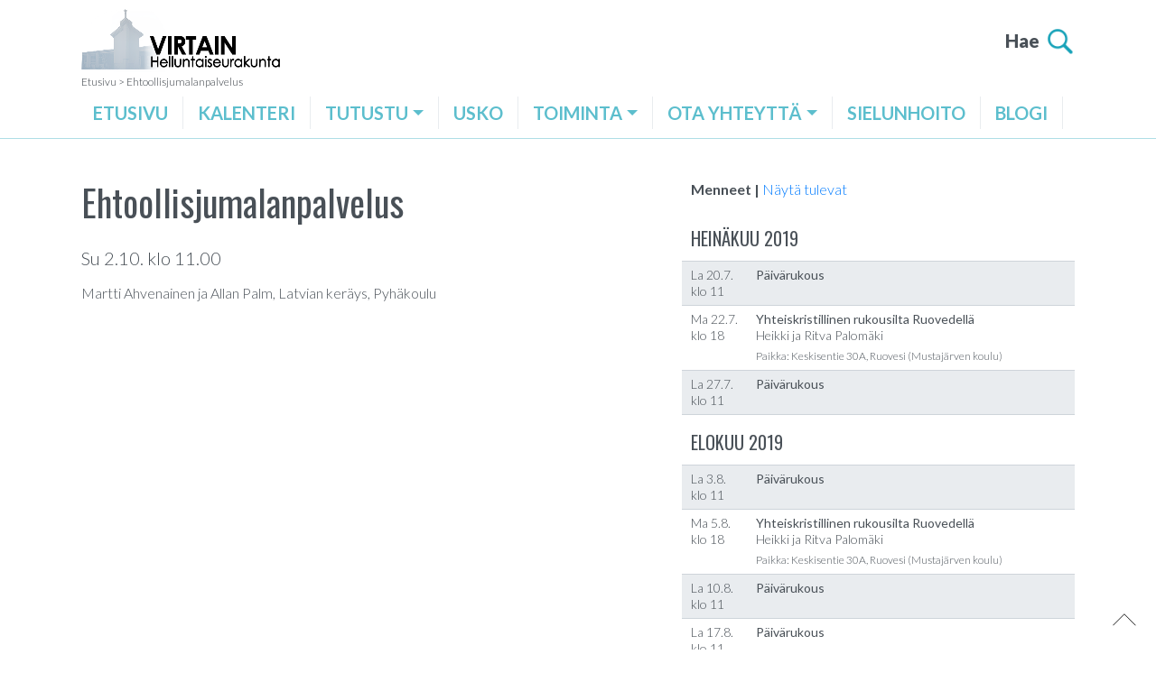

--- FILE ---
content_type: text/html; charset=UTF-8
request_url: https://virtainhelluntaiseurakunta.fi/kalenteri/ehtoollisjumalanpalvelus-10/?menneet=show
body_size: 26445
content:

<!doctype html>
<html lang="fi">

  <head>
	<meta charset="utf-8">
	<meta http-equiv="x-ua-compatible" content="ie=edge">
	<meta name="viewport" content="width=device-width, initial-scale=1">
	<link href="https://fonts.googleapis.com/css?family=Lato:300,300i,400,400i,700,700i,900|Oswald:300,400,500,600,700&display=swap" rel="stylesheet">
	<title>Ehtoollisjumalanpalvelus | Virtain Helluntaiseurakunta</title>

<!-- The SEO Framework tehnyt Sybre Waaijer -->
<meta property="og:locale" content="fi_FI" />
<meta property="og:type" content="website" />
<meta property="og:title" content="Ehtoollisjumalanpalvelus | Virtain Helluntaiseurakunta" />
<meta property="og:url" content="https://virtainhelluntaiseurakunta.fi/kalenteri/ehtoollisjumalanpalvelus-10/" />
<meta property="og:site_name" content="Virtain Helluntaiseurakunta" />
<meta name="twitter:card" content="summary_large_image" />
<meta name="twitter:title" content="Ehtoollisjumalanpalvelus | Virtain Helluntaiseurakunta" />
<link rel="canonical" href="https://virtainhelluntaiseurakunta.fi/kalenteri/ehtoollisjumalanpalvelus-10/" />
<!-- / The SEO Framework tehnyt Sybre Waaijer | 3.47ms meta | 1.20ms boot -->

<link rel="stylesheet" href="/dist/styles/main.css">
<script src="https://code.jquery.com/jquery-3.1.1.min.js?ver=3.1.1"></script>
<script src="/wp-includes/js/jquery/jquery.js?ver=1.12.4-wp"></script>
<script type='text/javascript'>
/* <![CDATA[ */
var loadmore_params = {"ajaxurl":"https:\/\/virtainhelluntaiseurakunta.fi\/wp-admin\/admin-ajax.php","posts":"{\"page\":0,\"kalenteri\":\"ehtoollisjumalanpalvelus-10\",\"post_type\":\"kalenteri\",\"name\":\"ehtoollisjumalanpalvelus-10\",\"error\":\"\",\"m\":\"\",\"p\":0,\"post_parent\":\"\",\"subpost\":\"\",\"subpost_id\":\"\",\"attachment\":\"\",\"attachment_id\":0,\"pagename\":\"\",\"page_id\":0,\"second\":\"\",\"minute\":\"\",\"hour\":\"\",\"day\":0,\"monthnum\":0,\"year\":0,\"w\":0,\"category_name\":\"\",\"tag\":\"\",\"cat\":\"\",\"tag_id\":\"\",\"author\":\"\",\"author_name\":\"\",\"feed\":\"\",\"tb\":\"\",\"paged\":0,\"meta_key\":\"\",\"meta_value\":\"\",\"preview\":\"\",\"s\":\"\",\"sentence\":\"\",\"title\":\"\",\"fields\":\"\",\"menu_order\":\"\",\"embed\":\"\",\"category__in\":[],\"category__not_in\":[],\"category__and\":[],\"post__in\":[],\"post__not_in\":[],\"post_name__in\":[],\"tag__in\":[],\"tag__not_in\":[],\"tag__and\":[],\"tag_slug__in\":[],\"tag_slug__and\":[],\"post_parent__in\":[],\"post_parent__not_in\":[],\"author__in\":[],\"author__not_in\":[],\"suppress_filters\":false,\"ignore_sticky_posts\":false,\"cache_results\":true,\"update_post_term_cache\":true,\"lazy_load_term_meta\":true,\"update_post_meta_cache\":true,\"posts_per_page\":10,\"nopaging\":false,\"comments_per_page\":\"50\",\"no_found_rows\":false,\"order\":\"DESC\"}","current_page":"1","max_page":"0"};
/* ]]> */
</script>
<script src="/dist/scripts/loadmore.js?ver=cp_f084c582"></script>
</head>

  <body class="kalenteri-template-default single single-kalenteri postid-3782 pushft content-3782 ehtoollisjumalanpalvelus-10">

    <header class="banner fixed-top" style="background-color:rgba(255,255,255,0.85);">

    <div class="container">

        <div class="row no-gutters align-items-center">

            <div class="col col-lg-4 banner__logo">
                <a href="/"><img width="554" height="176" src="/userassets/uploads/2019/07/logo.png" class="attachment-full size-full img-fluid" alt="" loading="lazy" srcset="/userassets/uploads/2019/07/logo.png 554w, /userassets/uploads/2019/07/logo-550x175.png 550w" sizes="(max-width: 554px) 100vw, 554px" /></a>
            </div>

            <div class="col col-lg-8 text-right">

                <div class="topbar">

                    <div class="searchwrap">
                        <form role="search" method="get" class="search-form" action="https://virtainhelluntaiseurakunta.fi">
                            <label>
                            <span class="screen-reader-text">Hae</span>
                            <input type="search" class="search-field" placeholder="Hae" value="" name="s" />
                            </label>
                            <input type="submit" class="search-submit" value="" />
                        </form>
                    </div>

                    <div class="close-search"></div>

                </div>

                <div class="topbar__search">
                    <span>Hae</span><img src="/dist/images/haku.png" alt="" />
                </div>

            </div>

            <div class="col-auto d-flex d-lg-none">

                <div class="navbar-expand-lg navbar-light "><button class="navbar-toggler collapsed" type="button" data-toggle="collapse" data-target="#mainnav" aria-controls="mainnav" aria-expanded="false" aria-label="Toggle Navigation">
                        <span class="navbar-close-icon"></span>
                        <span class="navbar-toggler-icon"></span>
                    </button> </div>

            </div>

        </div>


        <div class="breadcrumbs">
            <!-- Breadcrumb NavXT 6.3.0 -->
<span property="itemListElement" typeof="ListItem"><a property="item" typeof="WebPage" title="Go to Virtain Helluntaiseurakunta." href="https://virtainhelluntaiseurakunta.fi" class="home" ><span property="name">Etusivu</span></a><meta property="position" content="1"></span> &gt; <span property="itemListElement" typeof="ListItem"><a property="item" typeof="WebPage" title="Go to Ehtoollisjumalanpalvelus." href="https://virtainhelluntaiseurakunta.fi/kalenteri/ehtoollisjumalanpalvelus-10/" class="post post-kalenteri current-item" aria-current="page"><span property="name">Ehtoollisjumalanpalvelus</span></a><meta property="position" content="2"></span>        </div>

        <nav class="navbar navbar-expand-lg navbar-light">

            <div class="collapse justify-content-center navbar-collapse" id="mainnav">

            <ul id="menu-paavalikko" class="navbar-nav nav-primary"><li><a href="https://virtainhelluntaiseurakunta.fi/">Etusivu</a></li>
<li><a href="https://virtainhelluntaiseurakunta.fi/tapahtumakalenteri/">Kalenteri</a></li>
<li class="dropdown"><a class="dropdown-toggle" data-toggle="dropdown" data-target="#" href="https://virtainhelluntaiseurakunta.fi/toimitilat/helluntaitemppeli/">Tutustu</a>
<ul class="dropdown-menu">
	<li><a href="https://virtainhelluntaiseurakunta.fi/toimitilat/helluntaitemppeli/">Toimitilat</a></li>
	<li><a href="https://virtainhelluntaiseurakunta.fi/galleria/kuvia-tapahtumista/">Galleria</a></li>
</ul>
</li>
<li><a href="https://virtainhelluntaiseurakunta.fi/usko/uskomme-paakohdat/">Usko</a></li>
<li class="dropdown"><a class="dropdown-toggle" data-toggle="dropdown" data-target="#" href="https://virtainhelluntaiseurakunta.fi/toiminta/">Toiminta</a>
<ul class="dropdown-menu">
	<li><a href="https://virtainhelluntaiseurakunta.fi/hyvalla-sydamella/">Hyvällä Sydämellä-apua arkeen</a></li>
	<li><a href="https://virtainhelluntaiseurakunta.fi/toiminta/lapset/">Lapset</a></li>
	<li><a href="https://virtainhelluntaiseurakunta.fi/toiminta/kirpputori/">Kirpputori</a></li>
	<li><a href="https://virtainhelluntaiseurakunta.fi/kuukausitiedotteet/">Kuukausitiedotteet</a></li>
</ul>
</li>
<li class="dropdown"><a class="dropdown-toggle" data-toggle="dropdown" data-target="#" href="https://virtainhelluntaiseurakunta.fi/yhteystiedot/">Ota yhteyttä</a>
<ul class="dropdown-menu">
	<li><a href="https://virtainhelluntaiseurakunta.fi/yhteystiedot/">Yhteystiedot</a></li>
</ul>
</li>
<li><a href="https://virtainhelluntaiseurakunta.fi/toiminta/sielunhoito/">Sielunhoito</a></li>
<li><a href="https://virtainhelluntaiseurakunta.fi/blogi/">Blogi</a></li>
</ul>
            </div>

        </nav>

    </div>


</header>

    <div class="wrap" role="document">
        <main class="main">
          
<div class="container tapahtumat-container">

  <div class="row">


    <div class="col-md-5 col-lg-6 col-xl-7">

        
            <div class="row no-gutters singleevent">

                
                
                <div class="event__colsingle eventdata">

                  <h1>Ehtoollisjumalanpalvelus</h1><p class="font--20">Su 2.10. klo 11.00</p><p>Martti Ahvenainen ja Allan Palm, Latvian keräys, Pyhäkoulu</p>
                </div>
            
            </div>

        
    </div>

    <div class="col-md-7 col-lg-6 col-xl-5 events">

      <p class="headlink">Menneet | <a href="https://virtainhelluntaiseurakunta.fi/kalenteri/ehtoollisjumalanpalvelus-10/">Näytä tulevat</a></p>

      <h3 class="events--month">HEINÄKUU 2019</h3>
        <div class="row no-gutters event">

          <div class="event__coldate">

            <p class="timedate">

            La 20.7.
            <br />klo 11
            </p>

          </div>

          <div class="event__coltext eventdata">

            <div class="panel">

              <h5 class="event--title">Päivärukous</h5><p></p>
            </div>

          </div>
        
        </div>

        
        <div class="row no-gutters event">

          <div class="event__coldate">

            <p class="timedate">

            Ma 22.7.
            <br />klo 18
            </p>

          </div>

          <div class="event__coltext eventdata">

            <div class="panel">

              <h5 class="event--title">Yhteiskristillinen rukousilta Ruovedellä</h5><p>Heikki ja Ritva Palomäki</p><p class="event--place">Paikka: Keskisentie 30A, Ruovesi (Mustajärven koulu)</p>
            </div>

          </div>
        
        </div>

        
        <div class="row no-gutters event">

          <div class="event__coldate">

            <p class="timedate">

            La 27.7.
            <br />klo 11
            </p>

          </div>

          <div class="event__coltext eventdata">

            <div class="panel">

              <h5 class="event--title">Päivärukous</h5><p></p>
            </div>

          </div>
        
        </div>

        <h3 class="events--month">ELOKUU 2019</h3>
        <div class="row no-gutters event">

          <div class="event__coldate">

            <p class="timedate">

            La 3.8.
            <br />klo 11
            </p>

          </div>

          <div class="event__coltext eventdata">

            <div class="panel">

              <h5 class="event--title">Päivärukous</h5><p></p>
            </div>

          </div>
        
        </div>

        
        <div class="row no-gutters event">

          <div class="event__coldate">

            <p class="timedate">

            Ma 5.8.
            <br />klo 18
            </p>

          </div>

          <div class="event__coltext eventdata">

            <div class="panel">

              <h5 class="event--title">Yhteiskristillinen rukousilta Ruovedellä</h5><p>Heikki ja Ritva Palomäki</p><p class="event--place">Paikka: Keskisentie 30A, Ruovesi (Mustajärven koulu)</p>
            </div>

          </div>
        
        </div>

        
        <div class="row no-gutters event">

          <div class="event__coldate">

            <p class="timedate">

            La 10.8.
            <br />klo 11
            </p>

          </div>

          <div class="event__coltext eventdata">

            <div class="panel">

              <h5 class="event--title">Päivärukous</h5><p></p>
            </div>

          </div>
        
        </div>

        
        <div class="row no-gutters event">

          <div class="event__coldate">

            <p class="timedate">

            La 17.8.
            <br />klo 11
            </p>

          </div>

          <div class="event__coltext eventdata">

            <div class="panel">

              <h5 class="event--title">Päivärukous</h5><p></p>
            </div>

          </div>
        
        </div>

        
        <div class="row no-gutters event">

          <div class="event__coldate">

            <p class="timedate">

            La 24.8.
            <br />klo 11
            </p>

          </div>

          <div class="event__coltext eventdata">

            <div class="panel">

              <h5 class="event--title">Päivärukous</h5><p></p>
            </div>

          </div>
        
        </div>

        <h3 class="events--month">SYYSKUU 2019</h3>
        <div class="row no-gutters event">

          <div class="event__coldate">

            <p class="timedate">

            Pe 6.9.
            <br />klo 18.00
            </p>

          </div>

          <div class="event__coltext eventdata">

            <div class="panel">

              <h5 class="event--title">Armobandin harjoitukset</h5><p></p>
            </div>

          </div>
        
        </div>

        
        <div class="row no-gutters event">

          <div class="event__coldate">

            <p class="timedate">

            Pe 13.9.
            <br />klo 17.00
            </p>

          </div>

          <div class="event__coltext eventdata">

            <div class="panel">

              <h5 class="event--title">Likkojen lenkki</h5><p>Kokoonnutaan Kisapirtille klo 17. Lenkin lopuksi mennään laavulle, omat eväät mukaan. Säävaraus</p>
            </div>

          </div>
        
        </div>

        
        <div class="row no-gutters event">

          <div class="event__coldate">

            <p class="timedate">

            La 21.9.
            <br />klo 18.00
            </p>

          </div>

          <div class="event__coltext eventdata">

            <div class="panel">

              <h5 class="event--title">Nuortenilta kohtaamispaikalla</h5><p>Kohtaamispaikka on kaupungin tiloissa, poliisiaseman vieressä</p>
            </div>

          </div>
        
        </div>

        
        <div class="row no-gutters event">

          <div class="event__coldate">

            <p class="timedate">

            To 26.9.
            <br />klo 14.00
            </p>

          </div>

          <div class="event__coltext eventdata">

            <div class="panel">

              <h5 class="event--title">Ainalan palvelutalo</h5><p>Hartaushetki Ainalan palvelutalolla</p><p class="event--place">Paikka: Ainala</p>
            </div>

          </div>
        
        </div>

        <h3 class="events--month">LOKAKUU 2019</h3>
        <div class="row no-gutters event">

          <div class="event__coldate">

            <p class="timedate">

            La 12.10.
            <br />klo 16-19.00
            </p>

          </div>

          <div class="event__coltext eventdata">

            <div class="panel">

              <h5 class="event--title">Miestenpäivä</h5><p>Puhe: Leevi Launonen, keskustelua, kahvit puolessa välissä. Tervetuloa!</p>
            </div>

          </div>
        
        </div>

        
        <div class="row no-gutters event">

          <div class="event__coldate">

            <p class="timedate">

            To 17.10.
            <br />klo 14.00
            </p>

          </div>

          <div class="event__coltext eventdata">

            <div class="panel">

              <h5 class="event--title">Ainalan palvelutalo</h5><p>Hartaushetki Ainalan palvelutalolla</p><p class="event--place">Paikka: Ainala</p>
            </div>

          </div>
        
        </div>

        
        <div class="row no-gutters event">

          <div class="event__coldate">

            <p class="timedate">

            To 24.10.
            <br />klo 19.00
            </p>

          </div>

          <div class="event__coltext eventdata">

            <div class="panel">

              <h5 class="event--title">Kuoron harjoitukset</h5><p></p>
            </div>

          </div>
        
        </div>

        <h3 class="events--month">MARRASKUU 2019</h3>
        <div class="row no-gutters event">

          <div class="event__coldate">

            <p class="timedate">

            La 2.11.
            <br />klo 12.00
            </p>

          </div>

          <div class="event__coltext eventdata">

            <div class="panel">

              <h5 class="event--title">Soppapäivä Kohtaamispaikalla</h5><p></p>
            </div>

          </div>
        
        </div>

        
        <div class="row no-gutters event">

          <div class="event__coldate">

            <p class="timedate">

            To 7.11.
            <br />klo 13.00
            </p>

          </div>

          <div class="event__coltext eventdata">

            <div class="panel">

              <h5 class="event--title">Päiväpiiri</h5><p>Hartaushetki ja keskustelua kahvin kera, kaiken ikäisille. Tervetuloa!</p>
            </div>

          </div>
        
        </div>

        
        <div class="row no-gutters event">

          <div class="event__coldate">

            <p class="timedate">

            Su 10.11.
            
            </p>

          </div>

          <div class="event__coltext eventdata">

            <div class="panel">

              <h5 class="event--title">Ei tilaisuutta</h5><p>Hyvää isänpäivää kaikille!</p>
            </div>

          </div>
        
        </div>

        
        <div class="row no-gutters event">

          <div class="event__coldate">

            <p class="timedate">

            To 14.11.
            <br />klo 14.00
            </p>

          </div>

          <div class="event__coltext eventdata">

            <div class="panel">

              <h5 class="event--title">Ainalan palvelutalo</h5><p>Hartaushetki Ainalan palvelutalolla</p><p class="event--place">Paikka: Ainala</p>
            </div>

          </div>
        
        </div>

        
        <div class="row no-gutters event">

          <div class="event__coldate">

            <p class="timedate">

            Pe 15.11.
            <br />klo 18.00
            </p>

          </div>

          <div class="event__coltext eventdata">

            <div class="panel">

              <h5 class="event--title">Stressin hallinta &#8211; Satu Haveri Kohtaamispaikalla</h5><p></p><p class="event--place">Paikka: Kohtaamispaikan sisäänkäynti on kaupungintalon sisäpihalla</p>
            </div>

          </div>
        
        </div>

        
        <div class="row no-gutters event">

          <div class="event__coldate">

            <p class="timedate">

            To 21.11.
            <br />klo 18.30
            </p>

          </div>

          <div class="event__coltext eventdata">

            <div class="panel">

              <h5 class="event--title">Kuoron harjoitukset</h5><p></p>
            </div>

          </div>
        
        </div>

        <h3 class="events--month">JOULUKUU 2019</h3>
        <div class="row no-gutters event">

          <div class="event__coldate">

            <p class="timedate">

            La 7.12.
            <br />klo 12.00
            </p>

          </div>

          <div class="event__coltext eventdata">

            <div class="panel">

              <h5 class="event--title">Soppapäivä Kohtaamispaikalla</h5><p></p>
            </div>

          </div>
        
        </div>

        
        <div class="row no-gutters event">

          <div class="event__coldate">

            <p class="timedate">

            Su 8.12.
            
            </p>

          </div>

          <div class="event__coltext eventdata">

            <div class="panel">

              <h5 class="event--title">Joulukonsertti</h5><p>Konsertissa musisoi Siiliband</p>
            </div>

          </div>
        
        </div>

        
        <div class="row no-gutters event">

          <div class="event__coldate">

            <p class="timedate">

            To 12.12.
            <br />klo 13.00
            </p>

          </div>

          <div class="event__coltext eventdata">

            <div class="panel">

              <h5 class="event--title">Päiväpiiri</h5><p>Hartaushetki ja keskustelua kahvin kera, kaiken ikäisille. Tervetuloa!</p>
            </div>

          </div>
        
        </div>

        
        <div class="row no-gutters event">

          <div class="event__coldate">

            <p class="timedate">

            Su 22.12.
            <br />klo 16.00
            </p>

          </div>

          <div class="event__coltext eventdata">

            <div class="panel">

              <h5 class="event--title">Joulujuhla</h5><p>Jani Rantanen, mus. Nuoret</p>
            </div>

          </div>
        
        </div>

        
        <div class="row no-gutters event">

          <div class="event__coldate">

            <p class="timedate">

            To 26.12.
            <br />klo 16.00
            </p>

          </div>

          <div class="event__coltext eventdata">

            <div class="panel">

              <h5 class="event--title">Tapaninpäivän tilaisuus</h5><p>Jani ja Pirkko</p>
            </div>

          </div>
        
        </div>

        <h3 class="events--month">TAMMIKUU 2020</h3>
        <div class="row no-gutters event">

          <div class="event__coldate">

            <p class="timedate">

            Su 19.1.
            <br />klo 17.00
            </p>

          </div>

          <div class="event__coltext eventdata">

            <div class="panel">

              <h5 class="event--title">Rukousviikon Majatalo-ilta</h5><p>Ekumeenisen rukousviikon tilaisuus</p><p class="event--place">Paikka: Seurakuntatalo</p>
            </div>

          </div>
        
        </div>

        
        <div class="row no-gutters event">

          <div class="event__coldate">

            <p class="timedate">

            Ke 22.1.
            <br />klo 18.00
            </p>

          </div>

          <div class="event__coltext eventdata">

            <div class="panel">

              <h5 class="event--title">Rukousviikon tilaisuus Helluntaiseurakunnassa</h5><p>Ekumeenisen rukousviikon tilaisuus, Puhe Tapani Rautalahti</p>
            </div>

          </div>
        
        </div>

        
        <div class="row no-gutters event">

          <div class="event__coldate">

            <p class="timedate">

            La 25.1.
            <br />klo 17.00
            </p>

          </div>

          <div class="event__coltext eventdata">

            <div class="panel">

              <h5 class="event--title">Merikanto-opiston konsertti</h5><p></p>
            </div>

          </div>
        
        </div>

        
        <div class="row no-gutters event">

          <div class="event__coldate">

            <p class="timedate">

            La 25.1.
            <br />klo 18.00
            </p>

          </div>

          <div class="event__coltext eventdata">

            <div class="panel">

              <h5 class="event--title">Chilli Nuortenilta</h5><p></p><p class="event--place">Paikka: Kellarissa</p>
            </div>

          </div>
        
        </div>

        
        <div class="row no-gutters event">

          <div class="event__coldate">

            <p class="timedate">

            Su 26.1.
            <br />klo 16.00
            </p>

          </div>

          <div class="event__coltext eventdata">

            <div class="panel">

              <h5 class="event--title">Rukousviikon tilaisuus Vapaakirkossa</h5><p>Ekumeenisen rukousviikon tilaisuus, Puhe Marja Tuomi</p><p class="event--place">Paikka: Vapaakirkko</p>
            </div>

          </div>
        
        </div>

        <h3 class="events--month">HELMIKUU 2020</h3>
        <div class="row no-gutters event">

          <div class="event__coldate">

            <p class="timedate">

            La 8.2.
            <br />klo 11-13.00
            </p>

          </div>

          <div class="event__coltext eventdata">

            <div class="panel">

              <h5 class="event--title">Rukouspäivä klo 11-18</h5><p>Tervetuloa! Rukoilemme klo 11-13 sekä klo 16-18</p>
            </div>

          </div>
        
        </div>

        
        <div class="row no-gutters event">

          <div class="event__coldate">

            <p class="timedate">

            Su 9.2.
            <br />klo 15.00
            </p>

          </div>

          <div class="event__coltext eventdata">

            <div class="panel">

              <h5 class="event--title">Virtain eläkeliiton mieslaulajien -tilaisuus: Elvin ukot</h5><p>Elvin ukot -hyväntekeväisyyskonsertti Ainalan palvelutalon hyväksi</p>
            </div>

          </div>
        
        </div>

        
        <div class="row no-gutters event">

          <div class="event__coldate">

            <p class="timedate">

            Ma 10.2.
            <br />klo 18.00
            </p>

          </div>

          <div class="event__coltext eventdata">

            <div class="panel">

              <h5 class="event--title">Yhteiskristillinen rukousilta Ruovedellä</h5><p>Ruovedellä</p>
            </div>

          </div>
        
        </div>

        
        <div class="row no-gutters event">

          <div class="event__coldate">

            <p class="timedate">

            Ke 12.2.
            <br />klo 18.00
            </p>

          </div>

          <div class="event__coltext eventdata">

            <div class="panel">

              <h5 class="event--title">Virtain helluntailähetys ry:n vuosikokous</h5><p>Alkaa kahvilla</p>
            </div>

          </div>
        
        </div>

        
        <div class="row no-gutters event">

          <div class="event__coldate">

            <p class="timedate">

            Ma 24.2.
            <br />klo 18.00
            </p>

          </div>

          <div class="event__coltext eventdata">

            <div class="panel">

              <h5 class="event--title">Yhteiskristillinen rukousilta Ruovedellä</h5><p>Ruovedellä</p>
            </div>

          </div>
        
        </div>

        
        <div class="row no-gutters event">

          <div class="event__coldate">

            <p class="timedate">

            Pe 28.2.
            <br />klo 11-13.30
            </p>

          </div>

          <div class="event__coltext eventdata">

            <div class="panel">

              <h5 class="event--title">Lounas ja kahvi Kohtaamispaikalla</h5><p>Kaikille avoin lounas, vapaaehtoisella maksulla</p>
            </div>

          </div>
        
        </div>

        <h3 class="events--month">MAALISKUU 2020</h3>
        <div class="row no-gutters event">

          <div class="event__coldate">

            <p class="timedate">

            Ma 9.3.
            <br />klo 13.00
            </p>

          </div>

          <div class="event__coltext eventdata">

            <div class="panel">

              <h5 class="event--title">Lauluhetki Vihriälässä</h5><p>Palvelutalo Vihriälä</p>
            </div>

          </div>
        
        </div>

        <h3 class="events--month">TOUKOKUU 2020</h3>
        <div class="row no-gutters event">

          <div class="event__coldate">

            <p class="timedate">

            Ti 5.5.
            <br />klo 19.00
            </p>

          </div>

          <div class="event__coltext eventdata">

            <div class="panel">

              <h5 class="event--title">RukousLive</h5><p>Suora lähetys. Voit osallistua lähettämällä rukousaiheet etukäteen tai suoraan lähetykseen</p>
            </div>

          </div>
        
        </div>

        
        <div class="row no-gutters event">

          <div class="event__coldate">

            <p class="timedate">

            Ti 12.5.
            <br />klo 19.00
            </p>

          </div>

          <div class="event__coltext eventdata">

            <div class="panel">

              <h5 class="event--title">RukousLive</h5><p>Suora lähetys. Voit osallistua lähettämällä rukousaiheet etukäteen tai suoraan lähetykseen</p>
            </div>

          </div>
        
        </div>

        
        <div class="row no-gutters event">

          <div class="event__coldate">

            <p class="timedate">

            Ti 19.5.
            <br />klo 19.00
            </p>

          </div>

          <div class="event__coltext eventdata">

            <div class="panel">

              <h5 class="event--title">RukousLive</h5><p>Suora lähetys. Voit osallistua lähettämällä rukousaiheet etukäteen tai suoraan lähetykseen</p>
            </div>

          </div>
        
        </div>

        
        <div class="row no-gutters event">

          <div class="event__coldate">

            <p class="timedate">

            Su 24.5.
            <br />klo 11.00
            </p>

          </div>

          <div class="event__coltext eventdata">

            <div class="panel">

              <h5 class="event--title">Nettiraamis</h5><p>klo 11</p>
            </div>

          </div>
        
        </div>

        
        <div class="row no-gutters event">

          <div class="event__coldate">

            <p class="timedate">

            Ti 26.5.
            <br />klo 19.00
            </p>

          </div>

          <div class="event__coltext eventdata">

            <div class="panel">

              <h5 class="event--title">RukousLive</h5><p>Suora lähetys. Voit osallistua lähettämällä rukousaiheet etukäteen tai suoraan lähetykseen</p>
            </div>

          </div>
        
        </div>

        
        <div class="row no-gutters event">

          <div class="event__coldate">

            <p class="timedate">

            Su 31.5.
            <br />klo 11.00
            </p>

          </div>

          <div class="event__coltext eventdata">

            <div class="panel">

              <h5 class="event--title">Nettiraamis</h5><p>klo 11</p>
            </div>

          </div>
        
        </div>

        <h3 class="events--month">KESÄKUU 2020</h3>
        <div class="row no-gutters event">

          <div class="event__coldate">

            <p class="timedate">

            Ma 8.6.
            <br />klo klo 18
            </p>

          </div>

          <div class="event__coltext eventdata">

            <div class="panel">

              <h5 class="event--title">Leiripalaveri Temppelillä</h5><p></p>
            </div>

          </div>
        
        </div>

        
        <div class="row no-gutters event">

          <div class="event__coldate">

            <p class="timedate">

            Pe-La 19. - 20.6 
            <br />klo 10-20
            </p>

          </div>

          <div class="event__coltext eventdata">

            <div class="panel">

              <h5 class="event--title">Nettikonffa -Konffalive</h5><p>https://www.uskotv.fi/live/nettikonffa/</p>
            </div>

          </div>
        
        </div>

        
        <div class="row no-gutters event">

          <div class="event__coldate">

            <p class="timedate">

            Su 28.6.
            <br />klo 18.00
            </p>

          </div>

          <div class="event__coltext eventdata">

            <div class="panel">

              <h5 class="event--title">Lähetystilaisuus</h5><p>Leevi Ahopelto</p>
            </div>

          </div>
        
        </div>

        <h3 class="events--month">HEINÄKUU 2020</h3>
        <div class="row no-gutters event">

          <div class="event__coldate">

            <p class="timedate">

            Su 26.7.
            <br />klo 11.00
            </p>

          </div>

          <div class="event__coltext eventdata">

            <div class="panel">

              <h5 class="event--title">Jumalanpalvelus</h5><p>Liisa Roininen, musiikissa Kaija Hautamäki</p>
            </div>

          </div>
        
        </div>

        <h3 class="events--month">ELOKUU 2020</h3>
        <div class="row no-gutters event">

          <div class="event__coldate">

            <p class="timedate">

            La 1.8.
            <br />klo 11-13.00
            </p>

          </div>

          <div class="event__coltext eventdata">

            <div class="panel">

              <h5 class="event--title">Eteenpäin rukoillen</h5><p></p>
            </div>

          </div>
        
        </div>

        
        <div class="row no-gutters event">

          <div class="event__coldate">

            <p class="timedate">

            Ti 4.8.
            <br />klo 19
            </p>

          </div>

          <div class="event__coltext eventdata">

            <div class="panel">

              <h5 class="event--title">Sana ja rukous</h5><p></p>
            </div>

          </div>
        
        </div>

        
        <div class="row no-gutters event">

          <div class="event__coldate">

            <p class="timedate">

            La 8.8.
            <br />klo 11-13.00
            </p>

          </div>

          <div class="event__coltext eventdata">

            <div class="panel">

              <h5 class="event--title">Eteenpäin rukoillen</h5><p></p>
            </div>

          </div>
        
        </div>

        
        <div class="row no-gutters event">

          <div class="event__coldate">

            <p class="timedate">

            Ti 11.8.
            <br />klo 19
            </p>

          </div>

          <div class="event__coltext eventdata">

            <div class="panel">

              <h5 class="event--title">Sana ja rukous</h5><p></p>
            </div>

          </div>
        
        </div>

        
        <div class="row no-gutters event">

          <div class="event__coldate">

            <p class="timedate">

            La 15.8.
            <br />klo 11-13.00
            </p>

          </div>

          <div class="event__coltext eventdata">

            <div class="panel">

              <h5 class="event--title">Eteenpäin rukoillen</h5><p></p>
            </div>

          </div>
        
        </div>

        
        <div class="row no-gutters event">

          <div class="event__coldate">

            <p class="timedate">

            Su 30.8.
            <br />klo 16.00
            </p>

          </div>

          <div class="event__coltext eventdata">

            <div class="panel">

              <h5 class="event--title">Jippu &#8221;Koska minua rakastettiin&#8221; -ilta</h5><p>Vapaa pääsy</p>
            </div>

          </div>
        
        </div>

        <h3 class="events--month">SYYSKUU 2020</h3>
        <div class="row no-gutters event">

          <div class="event__coldate">

            <p class="timedate">

            Ma 7.9.
            <br />klo 14-17
            </p>

          </div>

          <div class="event__coltext eventdata">

            <div class="panel">

              <h5 class="event--title">Olkkari, Kaupungin nuorisotiloilla</h5><p>Kaikille avoin Olkkari keskustelun ja kahvin merkeissä. Huom! Olkkarilla uusi paikka. Sisäänkäynti kaupungintalon pääsisäänkäynnin vierestä</p><p class="event--place">Paikka: Virtaintie 26</p>
            </div>

          </div>
        
        </div>

        
        <div class="row no-gutters event">

          <div class="event__coldate">

            <p class="timedate">

            Ma 14.9.
            <br />klo 14-17
            </p>

          </div>

          <div class="event__coltext eventdata">

            <div class="panel">

              <h5 class="event--title">Olkkari, Kaupungin nuorisotiloilla</h5><p>Kaikille avoin Olkkari keskustelun ja kahvin merkeissä. Sisäänkäynti kaupungintalon pääsisäänkäynnin vierestä</p><p class="event--place">Paikka: Virtaintie 26</p>
            </div>

          </div>
        
        </div>

        
        <div class="row no-gutters event">

          <div class="event__coldate">

            <p class="timedate">

            Ma 21.9.
            <br />klo 14-17
            </p>

          </div>

          <div class="event__coltext eventdata">

            <div class="panel">

              <h5 class="event--title">Olkkari, Kaupungin nuorisotiloilla</h5><p>Kaikille avoin Olkkari keskustelun ja kahvin merkeissä. Sisäänkäynti kaupungintalon pääsisäänkäynnin vierestä</p><p class="event--place">Paikka: Virtaintie 26</p>
            </div>

          </div>
        
        </div>

        
        <div class="row no-gutters event">

          <div class="event__coldate">

            <p class="timedate">

            La 26.9.
            <br />klo 14
            </p>

          </div>

          <div class="event__coltext eventdata">

            <div class="panel">

              <h5 class="event--title">Elokeräys</h5><p>Elokeräys Isolle Kirjalle haetaan noin klo 14</p>
            </div>

          </div>
        
        </div>

        
        <div class="row no-gutters event">

          <div class="event__coldate">

            <p class="timedate">

            Ma 28.9.
            <br />klo 14-17
            </p>

          </div>

          <div class="event__coltext eventdata">

            <div class="panel">

              <h5 class="event--title">Olkkari, Kaupungin nuorisotiloilla</h5><p>Kaikille avoin Olkkari keskustelun ja kahvin merkeissä. Sisäänkäynti kaupungintalon pääsisäänkäynnin vierestä</p><p class="event--place">Paikka: Virtaintie 26</p>
            </div>

          </div>
        
        </div>

        <h3 class="events--month">LOKAKUU 2020</h3>
        <div class="row no-gutters event">

          <div class="event__coldate">

            <p class="timedate">

            La 10.10.
            <br />klo 11-13.00
            </p>

          </div>

          <div class="event__coltext eventdata">

            <div class="panel">

              <h5 class="event--title">Eteenpäin rukoillen</h5><p></p>
            </div>

          </div>
        
        </div>

        
        <div class="row no-gutters event">

          <div class="event__coldate">

            <p class="timedate">

            La 17.10.
            <br />klo 11-13.00
            </p>

          </div>

          <div class="event__coltext eventdata">

            <div class="panel">

              <h5 class="event--title">Eteenpäin rukoillen</h5><p></p>
            </div>

          </div>
        
        </div>

        
        <div class="row no-gutters event">

          <div class="event__coldate">

            <p class="timedate">

            La 24.10.
            <br />klo 11-13.00
            </p>

          </div>

          <div class="event__coltext eventdata">

            <div class="panel">

              <h5 class="event--title">Eteenpäin rukoillen</h5><p></p>
            </div>

          </div>
        
        </div>

        
        <div class="row no-gutters event">

          <div class="event__coldate">

            <p class="timedate">

            Ti 27.10.
            <br />klo 19
            </p>

          </div>

          <div class="event__coltext eventdata">

            <div class="panel">

              <h5 class="event--title">Sana ja rukous</h5><p></p>
            </div>

          </div>
        
        </div>

        
        <div class="row no-gutters event">

          <div class="event__coldate">

            <p class="timedate">

            La 31.10.
            <br />klo 11-13.00
            </p>

          </div>

          <div class="event__coltext eventdata">

            <div class="panel">

              <h5 class="event--title">Eteenpäin rukoillen</h5><p></p>
            </div>

          </div>
        
        </div>

        <h3 class="events--month">MARRASKUU 2020</h3>
        <div class="row no-gutters event">

          <div class="event__coldate">

            <p class="timedate">

            Ti 3.11.
            <br />klo 19
            </p>

          </div>

          <div class="event__coltext eventdata">

            <div class="panel">

              <h5 class="event--title">Sana ja rukous</h5><p></p>
            </div>

          </div>
        
        </div>

        
        <div class="row no-gutters event">

          <div class="event__coldate">

            <p class="timedate">

            Ma 9.11.
            <br />klo 14-17
            </p>

          </div>

          <div class="event__coltext eventdata">

            <div class="panel">

              <h5 class="event--title">Olkkari, Kaupungin nuorisotiloilla</h5><p>Kaikille avoin Olkkari keskustelun ja kahvin merkeissä. Sisäänkäynti kaupungintalon pääsisäänkäynnin vierestä</p><p class="event--place">Paikka: Virtaintie 26</p>
            </div>

          </div>
        
        </div>

        
        <div class="row no-gutters event">

          <div class="event__coldate">

            <p class="timedate">

            Ma 23.11.
            <br />klo 09.30
            </p>

          </div>

          <div class="event__coltext eventdata">

            <div class="panel">

              <h5 class="event--title">Kyläilykahvila</h5><p>Kyläilykahvila, Virtain keskus</p><p class="event--place">Paikka: Virtaintie 36</p>
            </div>

          </div>
        
        </div>

        
        <div class="row no-gutters event">

          <div class="event__coldate">

            <p class="timedate">

            Su 29.11.
            <br />klo 16
            </p>

          </div>

          <div class="event__coltext eventdata">

            <div class="panel">

              <h5 class="event--title">Villasukkakirkko</h5><p>Jani Rantanen</p>
            </div>

          </div>
        
        </div>

        <h3 class="events--month">JOULUKUU 2020</h3>
        <div class="row no-gutters event">

          <div class="event__coldate">

            <p class="timedate">

            Su 20.12.
            <br />klo 16
            </p>

          </div>

          <div class="event__coltext eventdata">

            <div class="panel">

              <h5 class="event--title">Netti Joulujuhla</h5><p>Juonto: Timo Linajamaa, puhe: Jani Rantanen, musiikissa: Kaija ja musiikkiryhmä</p>
            </div>

          </div>
        
        </div>

        <h3 class="events--month">TAMMIKUU 2021</h3>
        <div class="row no-gutters event">

          <div class="event__coldate">

            <p class="timedate">

            Su 10.1.
            <br />klo 11
            </p>

          </div>

          <div class="event__coltext eventdata">

            <div class="panel">

              <h5 class="event--title">Netti-Yhteislaulutilaisuus</h5><p></p>
            </div>

          </div>
        
        </div>

        <h3 class="events--month">HUHTIKUU 2021</h3>
        <div class="row no-gutters event">

          <div class="event__coldate">

            <p class="timedate">

            Su 4.4.
            <br />klo 11.00
            </p>

          </div>

          <div class="event__coltext eventdata">

            <div class="panel">

              <h5 class="event--title">Nettiehtoollinen</h5><p>Jani R, Mus: Markku</p>
            </div>

          </div>
        
        </div>

        <h3 class="events--month">TOUKOKUU 2021</h3>
        <div class="row no-gutters event">

          <div class="event__coldate">

            <p class="timedate">

            Su 9.5.
            <br />klo 11.00
            </p>

          </div>

          <div class="event__coltext eventdata">

            <div class="panel">

              <h5 class="event--title">Onnittelut äideille</h5><p></p>
            </div>

          </div>
        
        </div>

        <h3 class="events--month">KESÄKUU 2021</h3>
        <div class="row no-gutters event">

          <div class="event__coldate">

            <p class="timedate">

            Su 27.6.
            <br />klo 11
            </p>

          </div>

          <div class="event__coltext eventdata">

            <div class="panel">

              <h5 class="event--title">Nettijuhannuskonferenssi, lähetyksen seuranta Temppeliltä</h5><p></p>
            </div>

          </div>
        
        </div>

        <h3 class="events--month">HEINÄKUU 2021</h3>
        <div class="row no-gutters event">

          <div class="event__coldate">

            <p class="timedate">

            To-Pe 1. - 2.7 
            <br />klo 09-17.15
            </p>

          </div>

          <div class="event__coltext eventdata">

            <div class="panel">

              <h5 class="event--title">Lasten kaupunkileiri</h5><p>Lasten päiväleiri 1-2.7 Paikka Helluntaiseurakunta klo 09-17.15</p>
            </div>

          </div>
        
        </div>

        
        <div class="row no-gutters event">

          <div class="event__coldate">

            <p class="timedate">

            To 22.7.
            <br />klo 10:00 - 13:00
            </p>

          </div>

          <div class="event__coltext eventdata">

            <div class="panel">

              <h5 class="event--title">Toritapahtuma</h5><p>Musiikissa Markku Lehto, Aarre Ahonen & co. Keskustelua ja kahvitarjoilu</p><p class="event--place">Paikka: Virtain tori</p>
            </div>

          </div>
        
        </div>

        <h3 class="events--month">ELOKUU 2021</h3>
        <div class="row no-gutters event">

          <div class="event__coldate">

            <p class="timedate">

            To 12.8.
            <br />klo 10:00 - 13:00
            </p>

          </div>

          <div class="event__coltext eventdata">

            <div class="panel">

              <h5 class="event--title">Toritapahtuma</h5><p>Hellitä hetkeksi toritapahtuma, Musiikissa Aarre ja Markku ja kahvitarjoilu</p><p class="event--place">Paikka: Virtain tori</p>
            </div>

          </div>
        
        </div>

        
        <div class="row no-gutters event">

          <div class="event__coldate">

            <p class="timedate">

            Su 15.8.
            <br />klo 17.00 ja 18.00
            </p>

          </div>

          <div class="event__coltext eventdata">

            <div class="panel">

              <h5 class="event--title">Pekka Simojoki ja Sami Asp</h5><p>Musiikkitapahtuma, Ensimmäinen esitys klo 17, Toinen esitys klo 18 (tarvittaessa)</p>
            </div>

          </div>
        
        </div>

        <h3 class="events--month">SYYSKUU 2021</h3>
        <div class="row no-gutters event">

          <div class="event__coldate">

            <p class="timedate">

            To 16.9.
            <br />klo 18.00
            </p>

          </div>

          <div class="event__coltext eventdata">

            <div class="panel">

              <h5 class="event--title">Alfa-kurssi</h5><p>Paikka: Kyläilykahvila sekä Ruokapaja</p><p class="event--place">Paikka: Virtaintie 36 | Järjestäjä: Virtain Helluntaiseurakunta sekä Virtain Ev.Lut seurakunta</p>
            </div>

          </div>
        
        </div>

        
        <div class="row no-gutters event">

          <div class="event__coldate">

            <p class="timedate">

            Su 26.9.
            <br />klo 18
            </p>

          </div>

          <div class="event__coltext eventdata">

            <div class="panel">

              <h5 class="event--title">Ilta yhdessä</h5><p>Pirkko Peltokangas, Musiikissa Kaija Hautamäki</p>
            </div>

          </div>
        
        </div>

        <h3 class="events--month">LOKAKUU 2021</h3>
        <div class="row no-gutters event">

          <div class="event__coldate">

            <p class="timedate">

            Su 10.10.
            <br />klo 11.00
            </p>

          </div>

          <div class="event__coltext eventdata">

            <div class="panel">

              <h5 class="event--title">Lähetysjumalanpalvelus</h5><p>Ritva Rytkönen, Musiikissa Armoband</p>
            </div>

          </div>
        
        </div>

        
        <div class="row no-gutters event">

          <div class="event__coldate">

            <p class="timedate">

            Su 24.10.
            <br />klo 11.00
            </p>

          </div>

          <div class="event__coltext eventdata">

            <div class="panel">

              <h5 class="event--title">Lähetysjumalanpalvelus</h5><p>Niilo Närhi, Avainmedia</p>
            </div>

          </div>
        
        </div>

        <h3 class="events--month">MARRASKUU 2021</h3>
        <div class="row no-gutters event">

          <div class="event__coldate">

            <p class="timedate">

            La 6.11.
            <br />klo 18
            </p>

          </div>

          <div class="event__coltext eventdata">

            <div class="panel">

              <h5 class="event--title">Nuorten Alfa+Olkkari</h5><p></p><p class="event--place">Paikka: Kaupungin nuorisotilat</p>
            </div>

          </div>
        
        </div>

        
        <div class="row no-gutters event">

          <div class="event__coldate">

            <p class="timedate">

            Su 14.11.
            
            </p>

          </div>

          <div class="event__coltext eventdata">

            <div class="panel">

              <h5 class="event--title">Ei tilaisuutta, hyvää isänpäivää!</h5><p></p>
            </div>

          </div>
        
        </div>

        
        <div class="row no-gutters event">

          <div class="event__coldate">

            <p class="timedate">

            Ti 16.11.
            <br />klo 18.00
            </p>

          </div>

          <div class="event__coltext eventdata">

            <div class="panel">

              <h5 class="event--title">Virtain Helluntailähetys ry:n syyskokous</h5><p></p>
            </div>

          </div>
        
        </div>

        
        <div class="row no-gutters event">

          <div class="event__coldate">

            <p class="timedate">

            La 20.11.
            <br />klo 14
            </p>

          </div>

          <div class="event__coltext eventdata">

            <div class="panel">

              <h5 class="event--title">Naistenpäivä</h5><p></p>
            </div>

          </div>
        
        </div>

        
        <div class="row no-gutters event">

          <div class="event__coldate">

            <p class="timedate">

            La 20.11.
            <br />klo 18
            </p>

          </div>

          <div class="event__coltext eventdata">

            <div class="panel">

              <h5 class="event--title">Nuorten Alfa+Olkkari</h5><p></p><p class="event--place">Paikka: Kaupungin nuorisotilat</p>
            </div>

          </div>
        
        </div>

        
        <div class="row no-gutters event">

          <div class="event__coldate">

            <p class="timedate">

            Su 28.11.
            <br />klo 18.00
            </p>

          </div>

          <div class="event__coltext eventdata">

            <div class="panel">

              <h5 class="event--title">Ilta yhdessä</h5><p>Todistuksia, Musiikissa Markku Sorvari</p>
            </div>

          </div>
        
        </div>

        <h3 class="events--month">JOULUKUU 2021</h3>
        <div class="row no-gutters event">

          <div class="event__coldate">

            <p class="timedate">

            Pe 3.12.
            <br />klo 18.00
            </p>

          </div>

          <div class="event__coltext eventdata">

            <div class="panel">

              <h5 class="event--title">Naisten kirja-ilta</h5><p>Temppelillä</p>
            </div>

          </div>
        
        </div>

        
        <div class="row no-gutters event">

          <div class="event__coldate">

            <p class="timedate">

            La 11.12.
            <br />klo 18
            </p>

          </div>

          <div class="event__coltext eventdata">

            <div class="panel">

              <h5 class="event--title">Nuorten Alfa+Olkkari</h5><p></p><p class="event--place">Paikka: Kaupungin nuorisotilat</p>
            </div>

          </div>
        
        </div>

        
        <div class="row no-gutters event">

          <div class="event__coldate">

            <p class="timedate">

            Su 26.12.
            
            </p>

          </div>

          <div class="event__coltext eventdata">

            <div class="panel">

              <h5 class="event--title">Ei tilaisuutta, hyvää Tapaninpäivää</h5><p></p>
            </div>

          </div>
        
        </div>

        <h3 class="events--month">TAMMIKUU 2022</h3>
        <div class="row no-gutters event">

          <div class="event__coldate">

            <p class="timedate">

            Ti 11.1.
            <br />klo 18.00
            </p>

          </div>

          <div class="event__coltext eventdata">

            <div class="panel">

              <h5 class="event--title">Rukousviikko_kodeissa TI &#8211; LA, sekä Su Rukouslive</h5><p>Voit lähettää rukousaiheita: virtainhelluntaisrk@gmail.com</p>
            </div>

          </div>
        
        </div>

        
        <div class="row no-gutters event">

          <div class="event__coldate">

            <p class="timedate">

            Su 16.1.
            <br />klo 11.00
            </p>

          </div>

          <div class="event__coltext eventdata">

            <div class="panel">

              <h5 class="event--title">NETTI_Rukouslive</h5><p>Linkki tulee hieman ennen tilaisuutta. Voit lähettää rukousaiheita: virtainhelluntaisrk@gmail.com</p>
            </div>

          </div>
        
        </div>

        
        <div class="row no-gutters event">

          <div class="event__coldate">

            <p class="timedate">

            Su 30.1.
            <br />klo 18.00
            </p>

          </div>

          <div class="event__coltext eventdata">

            <div class="panel">

              <h5 class="event--title">Netti-ilta, Aarre Ahonen</h5><p></p>
            </div>

          </div>
        
        </div>

        <h3 class="events--month">HELMIKUU 2022</h3>
        <div class="row no-gutters event">

          <div class="event__coldate">

            <p class="timedate">

            Su 6.2.
            <br />klo 11.00
            </p>

          </div>

          <div class="event__coltext eventdata">

            <div class="panel">

              <h5 class="event--title">NETTI_Ehtoollisjumalanpalvelus</h5><p>Jani Rantanen, Musiikissa Markku Sorvari</p>
            </div>

          </div>
        
        </div>

        
        <div class="row no-gutters event">

          <div class="event__coldate">

            <p class="timedate">

            Ti 8.2.
            <br />klo 19
            </p>

          </div>

          <div class="event__coltext eventdata">

            <div class="panel">

              <h5 class="event--title">Sana ja rukous</h5><p></p>
            </div>

          </div>
        
        </div>

        
        <div class="row no-gutters event">

          <div class="event__coldate">

            <p class="timedate">

            La 12.2.
            <br />klo 15-17.30
            </p>

          </div>

          <div class="event__coltext eventdata">

            <div class="panel">

              <h5 class="event--title">Supermix -lasten tapahtuma</h5><p>Yhtenäiskoululla, Ohjemassa: musiikkia, kilpailuja, pelejä raamattuhetki, muuttuvat toimintapisteet. Kulku Rantatien puoleisesta ovesta</p>
            </div>

          </div>
        
        </div>

        
        <div class="row no-gutters event">

          <div class="event__coldate">

            <p class="timedate">

            Ti 15.2.
            <br />klo 19
            </p>

          </div>

          <div class="event__coltext eventdata">

            <div class="panel">

              <h5 class="event--title">Sana ja rukous</h5><p></p>
            </div>

          </div>
        
        </div>

        
        <div class="row no-gutters event">

          <div class="event__coldate">

            <p class="timedate">

            La 19.2.
            <br />klo 11.00
            </p>

          </div>

          <div class="event__coltext eventdata">

            <div class="panel">

              <h5 class="event--title">Eteenpäin rukoillen</h5><p></p>
            </div>

          </div>
        
        </div>

        
        <div class="row no-gutters event">

          <div class="event__coldate">

            <p class="timedate">

            Su 20.2.
            <br />klo 11.00
            </p>

          </div>

          <div class="event__coltext eventdata">

            <div class="panel">

              <h5 class="event--title">Jumalanpalvelus</h5><p>Heikki Korppi</p>
            </div>

          </div>
        
        </div>

        
        <div class="row no-gutters event">

          <div class="event__coldate">

            <p class="timedate">

            Ti 22.2.
            <br />klo 19
            </p>

          </div>

          <div class="event__coltext eventdata">

            <div class="panel">

              <h5 class="event--title">Sana ja rukous</h5><p></p>
            </div>

          </div>
        
        </div>

        
        <div class="row no-gutters event">

          <div class="event__coldate">

            <p class="timedate">

            La 26.2.
            <br />klo 11.00
            </p>

          </div>

          <div class="event__coltext eventdata">

            <div class="panel">

              <h5 class="event--title">Eteenpäin rukoillen</h5><p></p>
            </div>

          </div>
        
        </div>

        
        <div class="row no-gutters event">

          <div class="event__coldate">

            <p class="timedate">

            Su 27.2.
            <br />klo 18.00
            </p>

          </div>

          <div class="event__coltext eventdata">

            <div class="panel">

              <h5 class="event--title">Ilta yhdessä</h5><p>Satu Ahonen, kahvitarjoilu</p>
            </div>

          </div>
        
        </div>

        <h3 class="events--month">MAALISKUU 2022</h3>
        <div class="row no-gutters event">

          <div class="event__coldate">

            <p class="timedate">

            Ti 1.3.
            <br />klo 19
            </p>

          </div>

          <div class="event__coltext eventdata">

            <div class="panel">

              <h5 class="event--title">Sana ja rukous</h5><p></p>
            </div>

          </div>
        
        </div>

        
        <div class="row no-gutters event">

          <div class="event__coldate">

            <p class="timedate">

            La 5.3.
            <br />klo 11.00
            </p>

          </div>

          <div class="event__coltext eventdata">

            <div class="panel">

              <h5 class="event--title">Eteenpäin rukoillen</h5><p></p>
            </div>

          </div>
        
        </div>

        
        <div class="row no-gutters event">

          <div class="event__coldate">

            <p class="timedate">

            Su 6.3.
            <br />klo 11.00
            </p>

          </div>

          <div class="event__coltext eventdata">

            <div class="panel">

              <h5 class="event--title">Ehtoollisjumalanpalvelus</h5><p>Paul Padatsu</p>
            </div>

          </div>
        
        </div>

        
        <div class="row no-gutters event">

          <div class="event__coldate">

            <p class="timedate">

            Ti 8.3.
            <br />klo 18.30
            </p>

          </div>

          <div class="event__coltext eventdata">

            <div class="panel">

              <h5 class="event--title">Virtain Helluntailähetys ry:n vuosikokous</h5><p></p>
            </div>

          </div>
        
        </div>

        
        <div class="row no-gutters event">

          <div class="event__coldate">

            <p class="timedate">

            To 10.3.
            <br />klo 13.00
            </p>

          </div>

          <div class="event__coltext eventdata">

            <div class="panel">

              <h5 class="event--title">Päiväpiiri</h5><p>Hartaushetki ja keskustelua kahvin kera, kaiken ikäisille. Tervetuloa!</p>
            </div>

          </div>
        
        </div>

        
        <div class="row no-gutters event">

          <div class="event__coldate">

            <p class="timedate">

            La 12.3.
            <br />klo 11.00
            </p>

          </div>

          <div class="event__coltext eventdata">

            <div class="panel">

              <h5 class="event--title">Eteenpäin rukoillen</h5><p></p>
            </div>

          </div>
        
        </div>

        
        <div class="row no-gutters event">

          <div class="event__coldate">

            <p class="timedate">

            Su 13.3.
            <br />klo 18.00
            </p>

          </div>

          <div class="event__coltext eventdata">

            <div class="panel">

              <h5 class="event--title">Ilta yhdessä</h5><p>Aarre Ahonen, musiikki Marita ja Petri Välimäki, kahvitarjoilu</p>
            </div>

          </div>
        
        </div>

        
        <div class="row no-gutters event">

          <div class="event__coldate">

            <p class="timedate">

            Ti 15.3.
            <br />klo 19.00
            </p>

          </div>

          <div class="event__coltext eventdata">

            <div class="panel">

              <h5 class="event--title">Musiikkiopiston Oppilaskonsertti</h5><p>Merikanto-opiston tilaisuus</p>
            </div>

          </div>
        
        </div>

        
        <div class="row no-gutters event">

          <div class="event__coldate">

            <p class="timedate">

            Ke 16.3.
            <br />klo 19
            </p>

          </div>

          <div class="event__coltext eventdata">

            <div class="panel">

              <h5 class="event--title">Sana ja rukous</h5><p></p>
            </div>

          </div>
        
        </div>

        
        <div class="row no-gutters event">

          <div class="event__coldate">

            <p class="timedate">

            La 19.3.
            <br />klo 11.00
            </p>

          </div>

          <div class="event__coltext eventdata">

            <div class="panel">

              <h5 class="event--title">Eteenpäin rukoillen</h5><p></p>
            </div>

          </div>
        
        </div>

        
        <div class="row no-gutters event">

          <div class="event__coldate">

            <p class="timedate">

            Su 20.3.
            <br />klo 11.00
            </p>

          </div>

          <div class="event__coltext eventdata">

            <div class="panel">

              <h5 class="event--title">Jumalanpalvelus</h5><p>Pauli Karppinen</p>
            </div>

          </div>
        
        </div>

        
        <div class="row no-gutters event">

          <div class="event__coldate">

            <p class="timedate">

            Ti 22.3.
            <br />klo 19
            </p>

          </div>

          <div class="event__coltext eventdata">

            <div class="panel">

              <h5 class="event--title">Sana ja rukous</h5><p></p>
            </div>

          </div>
        
        </div>

        
        <div class="row no-gutters event">

          <div class="event__coldate">

            <p class="timedate">

            To 24.3.
            <br />klo 18.30
            </p>

          </div>

          <div class="event__coltext eventdata">

            <div class="panel">

              <h5 class="event--title">Mediamissio-info</h5><p>Keskustelua ja rukousta, mukana Leevi Ahopelto</p>
            </div>

          </div>
        
        </div>

        
        <div class="row no-gutters event">

          <div class="event__coldate">

            <p class="timedate">

            Pe 25.3.
            <br />klo 18.00
            </p>

          </div>

          <div class="event__coltext eventdata">

            <div class="panel">

              <h5 class="event--title">Ukraina rukous-ilta</h5><p> Ukraina-rukousilta yhdessä Ev.lut.seurakunnan kanssa</p>
            </div>

          </div>
        
        </div>

        
        <div class="row no-gutters event">

          <div class="event__coldate">

            <p class="timedate">

            La 26.3.
            <br />klo 11.00
            </p>

          </div>

          <div class="event__coltext eventdata">

            <div class="panel">

              <h5 class="event--title">Eteenpäin rukoillen</h5><p></p>
            </div>

          </div>
        
        </div>

        
        <div class="row no-gutters event">

          <div class="event__coldate">

            <p class="timedate">

            Su 27.3.
            <br />klo 11.00
            </p>

          </div>

          <div class="event__coltext eventdata">

            <div class="panel">

              <h5 class="event--title">Lähetysjumalanpalvelus</h5><p>Pentti Kapanen, aihe: Pyhä Henki ja lähetys, Fida-terveiset</p>
            </div>

          </div>
        
        </div>

        
        <div class="row no-gutters event">

          <div class="event__coldate">

            <p class="timedate">

            Ma 28.3.
            <br />klo 09.30
            </p>

          </div>

          <div class="event__coltext eventdata">

            <div class="panel">

              <h5 class="event--title">Hartaus kyläilykahvilassa</h5><p>Kyläilykahvila, Virtain keskus</p><p class="event--place">Paikka: Virtaintie 36</p>
            </div>

          </div>
        
        </div>

        
        <div class="row no-gutters event">

          <div class="event__coldate">

            <p class="timedate">

            Ti 29.3.
            <br />klo 19
            </p>

          </div>

          <div class="event__coltext eventdata">

            <div class="panel">

              <h5 class="event--title">Sana ja rukous</h5><p></p>
            </div>

          </div>
        
        </div>

        
        <div class="row no-gutters event">

          <div class="event__coldate">

            <p class="timedate">

            To 31.3.
            <br />klo 13.00
            </p>

          </div>

          <div class="event__coltext eventdata">

            <div class="panel">

              <h5 class="event--title">Päiväpiiri</h5><p>Hartaushetki ja keskustelua kahvin kera, kaiken ikäisille. Tervetuloa!</p>
            </div>

          </div>
        
        </div>

        <h3 class="events--month">HUHTIKUU 2022</h3>
        <div class="row no-gutters event">

          <div class="event__coldate">

            <p class="timedate">

            Pe 1.4.
            <br />klo 18.00
            </p>

          </div>

          <div class="event__coltext eventdata">

            <div class="panel">

              <h5 class="event--title">Ukraina rukous-ilta</h5><p> Ukraina-rukousilta yhdessä Ev.lut.seurakunnan kanssa</p>
            </div>

          </div>
        
        </div>

        
        <div class="row no-gutters event">

          <div class="event__coldate">

            <p class="timedate">

            La 2.4.
            <br />klo 11.00
            </p>

          </div>

          <div class="event__coltext eventdata">

            <div class="panel">

              <h5 class="event--title">Eteenpäin rukoillen</h5><p></p>
            </div>

          </div>
        
        </div>

        
        <div class="row no-gutters event">

          <div class="event__coldate">

            <p class="timedate">

            Su 3.4.
            <br />klo 11.00
            </p>

          </div>

          <div class="event__coltext eventdata">

            <div class="panel">

              <h5 class="event--title">Ehtoollisjumalanpalvelus</h5><p>Jorma Uimonen</p>
            </div>

          </div>
        
        </div>

        
        <div class="row no-gutters event">

          <div class="event__coldate">

            <p class="timedate">

            Ti 5.4.
            <br />klo 19
            </p>

          </div>

          <div class="event__coltext eventdata">

            <div class="panel">

              <h5 class="event--title">Sana ja rukous</h5><p></p>
            </div>

          </div>
        
        </div>

        
        <div class="row no-gutters event">

          <div class="event__coldate">

            <p class="timedate">

            Pe 8.4.
            <br />klo 18.00
            </p>

          </div>

          <div class="event__coltext eventdata">

            <div class="panel">

              <h5 class="event--title">Ukraina rukous-ilta</h5><p> Ukraina-rukousilta yhdessä Ev.lut.seurakunnan kanssa</p>
            </div>

          </div>
        
        </div>

        
        <div class="row no-gutters event">

          <div class="event__coldate">

            <p class="timedate">

            La 9.4.
            <br />klo 11.00
            </p>

          </div>

          <div class="event__coltext eventdata">

            <div class="panel">

              <h5 class="event--title">Eteenpäin rukoillen</h5><p></p>
            </div>

          </div>
        
        </div>

        
        <div class="row no-gutters event">

          <div class="event__coldate">

            <p class="timedate">

            La 9.4.
            <br />klo 15-17.30
            </p>

          </div>

          <div class="event__coltext eventdata">

            <div class="panel">

              <h5 class="event--title">Supermix -lasten tapahtuma</h5><p>Yhtenäiskoululla, Ohjemassa: musiikkia, kilpailuja, pelejä raamattuhetki, muuttuvat toimintapisteet. Kulku Rantatien puoleisesta ovesta</p>
            </div>

          </div>
        
        </div>

        
        <div class="row no-gutters event">

          <div class="event__coldate">

            <p class="timedate">

            Ti 12.4.
            <br />klo 19.00
            </p>

          </div>

          <div class="event__coltext eventdata">

            <div class="panel">

              <h5 class="event--title">Musiikkiopiston Oppilaskonsertti</h5><p>Merikanto-opiston tilaisuus</p>
            </div>

          </div>
        
        </div>

        
        <div class="row no-gutters event">

          <div class="event__coldate">

            <p class="timedate">

            To 14.4.
            <br />klo 14.15
            </p>

          </div>

          <div class="event__coltext eventdata">

            <div class="panel">

              <h5 class="event--title">Hartaus Ainalan palvelukeskuksessa</h5><p></p><p class="event--place">Paikka: Ainala</p>
            </div>

          </div>
        
        </div>

        
        <div class="row no-gutters event">

          <div class="event__coldate">

            <p class="timedate">

            La 16.4.
            <br />klo 11.00
            </p>

          </div>

          <div class="event__coltext eventdata">

            <div class="panel">

              <h5 class="event--title">Eteenpäin rukoillen</h5><p></p>
            </div>

          </div>
        
        </div>

        
        <div class="row no-gutters event">

          <div class="event__coldate">

            <p class="timedate">

            Su 17.4.
            <br />klo 11.00
            </p>

          </div>

          <div class="event__coltext eventdata">

            <div class="panel">

              <h5 class="event--title">Jumalanpalvelus</h5><p>Jani Rantanen</p>
            </div>

          </div>
        
        </div>

        
        <div class="row no-gutters event">

          <div class="event__coldate">

            <p class="timedate">

            Ti 19.4.
            <br />klo 19
            </p>

          </div>

          <div class="event__coltext eventdata">

            <div class="panel">

              <h5 class="event--title">Sana ja rukous</h5><p></p>
            </div>

          </div>
        
        </div>

        
        <div class="row no-gutters event">

          <div class="event__coldate">

            <p class="timedate">

            La 23.4.
            <br />klo 11.00
            </p>

          </div>

          <div class="event__coltext eventdata">

            <div class="panel">

              <h5 class="event--title">Eteenpäin rukoillen</h5><p></p>
            </div>

          </div>
        
        </div>

        
        <div class="row no-gutters event">

          <div class="event__coldate">

            <p class="timedate">

            La 23.4.
            <br />klo 18
            </p>

          </div>

          <div class="event__coltext eventdata">

            <div class="panel">

              <h5 class="event--title">Lavrenchuk -perhe Heprealaisen musiikin -ilta</h5><p></p>
            </div>

          </div>
        
        </div>

        
        <div class="row no-gutters event">

          <div class="event__coldate">

            <p class="timedate">

            Su 24.4.
            <br />klo 17. - 19.30
            </p>

          </div>

          <div class="event__coltext eventdata">

            <div class="panel">

              <h5 class="event--title">Askeleet missioon</h5><p>Mediamissio koulutusta ja keskustelua, Väliajalla kahvitarjoilu</p>
            </div>

          </div>
        
        </div>

        
        <div class="row no-gutters event">

          <div class="event__coldate">

            <p class="timedate">

            Ti 26.4.
            <br />klo 19
            </p>

          </div>

          <div class="event__coltext eventdata">

            <div class="panel">

              <h5 class="event--title">Sana ja rukous</h5><p></p>
            </div>

          </div>
        
        </div>

        
        <div class="row no-gutters event">

          <div class="event__coldate">

            <p class="timedate">

            To 28.4.
            <br />klo 13.00
            </p>

          </div>

          <div class="event__coltext eventdata">

            <div class="panel">

              <h5 class="event--title">Päiväpiiri</h5><p>Hartaushetki ja keskustelua kahvin kera, kaiken ikäisille. </p>
            </div>

          </div>
        
        </div>

        
        <div class="row no-gutters event">

          <div class="event__coldate">

            <p class="timedate">

            La 30.4.
            <br />klo 11.00
            </p>

          </div>

          <div class="event__coltext eventdata">

            <div class="panel">

              <h5 class="event--title">Eteenpäin rukoillen</h5><p></p>
            </div>

          </div>
        
        </div>

        <h3 class="events--month">TOUKOKUU 2022</h3>
        <div class="row no-gutters event">

          <div class="event__coldate">

            <p class="timedate">

            Su 1.5.
            <br />klo 11.00
            </p>

          </div>

          <div class="event__coltext eventdata">

            <div class="panel">

              <h5 class="event--title">Ehtoollisjumalanpalvelus</h5><p>Vapaaseurakunnan kanssa yhdessä, puhuu Tapani Rautalahti,  Jippii-kuoro. Keittolounas jumalanpalveluksen jälkeen.</p>
            </div>

          </div>
        
        </div>

        
        <div class="row no-gutters event">

          <div class="event__coldate">

            <p class="timedate">

            Ti 3.5.
            <br />klo 19
            </p>

          </div>

          <div class="event__coltext eventdata">

            <div class="panel">

              <h5 class="event--title">Sana ja rukous</h5><p></p>
            </div>

          </div>
        
        </div>

        
        <div class="row no-gutters event">

          <div class="event__coldate">

            <p class="timedate">

            La 7.5.
            <br />klo 11.00
            </p>

          </div>

          <div class="event__coltext eventdata">

            <div class="panel">

              <h5 class="event--title">Eteenpäin rukoillen</h5><p></p>
            </div>

          </div>
        
        </div>

        
        <div class="row no-gutters event">

          <div class="event__coldate">

            <p class="timedate">

            Su 8.5.
            
            </p>

          </div>

          <div class="event__coltext eventdata">

            <div class="panel">

              <h5 class="event--title">Hyvää äitienpäivää!</h5><p>Ei tilaisuutta</p>
            </div>

          </div>
        
        </div>

        
        <div class="row no-gutters event">

          <div class="event__coldate">

            <p class="timedate">

            Ma 9.5.
            <br />klo 18.00
            </p>

          </div>

          <div class="event__coltext eventdata">

            <div class="panel">

              <h5 class="event--title">Leiripalaveri</h5><p></p>
            </div>

          </div>
        
        </div>

        
        <div class="row no-gutters event">

          <div class="event__coldate">

            <p class="timedate">

            Ti 10.5.
            <br />klo 19
            </p>

          </div>

          <div class="event__coltext eventdata">

            <div class="panel">

              <h5 class="event--title">Sana ja rukous</h5><p></p>
            </div>

          </div>
        
        </div>

        
        <div class="row no-gutters event">

          <div class="event__coldate">

            <p class="timedate">

            To 12.5.
            <br />klo 14.15
            </p>

          </div>

          <div class="event__coltext eventdata">

            <div class="panel">

              <h5 class="event--title">Hartaus Ainalan palvelukeskuksessa</h5><p></p><p class="event--place">Paikka: Ainala</p>
            </div>

          </div>
        
        </div>

        
        <div class="row no-gutters event">

          <div class="event__coldate">

            <p class="timedate">

            La 14.5.
            <br />klo 11.00
            </p>

          </div>

          <div class="event__coltext eventdata">

            <div class="panel">

              <h5 class="event--title">Eteenpäin rukoillen</h5><p></p>
            </div>

          </div>
        
        </div>

        
        <div class="row no-gutters event">

          <div class="event__coldate">

            <p class="timedate">

            Su 15.5.
            <br />klo 11.00
            </p>

          </div>

          <div class="event__coltext eventdata">

            <div class="panel">

              <h5 class="event--title">Jumalanpalvelus</h5><p>Jani Rantanen</p>
            </div>

          </div>
        
        </div>

        
        <div class="row no-gutters event">

          <div class="event__coldate">

            <p class="timedate">

            Ti 17.5.
            <br />klo 19
            </p>

          </div>

          <div class="event__coltext eventdata">

            <div class="panel">

              <h5 class="event--title">Sana ja rukous</h5><p></p>
            </div>

          </div>
        
        </div>

        
        <div class="row no-gutters event">

          <div class="event__coldate">

            <p class="timedate">

            To 19.5.
            <br />klo 18.00
            </p>

          </div>

          <div class="event__coltext eventdata">

            <div class="panel">

              <h5 class="event--title">Palaveri kesän toritapahtumia varten</h5><p></p><p class="event--place">Paikka: Kellarissa</p>
            </div>

          </div>
        
        </div>

        
        <div class="row no-gutters event">

          <div class="event__coldate">

            <p class="timedate">

            La 21.5.
            <br />klo 11.00
            </p>

          </div>

          <div class="event__coltext eventdata">

            <div class="panel">

              <h5 class="event--title">Eteenpäin rukoillen</h5><p></p>
            </div>

          </div>
        
        </div>

        
        <div class="row no-gutters event">

          <div class="event__coldate">

            <p class="timedate">

            Su 22.5.
            <br />klo 11.00
            </p>

          </div>

          <div class="event__coltext eventdata">

            <div class="panel">

              <h5 class="event--title">Jumalanpalvelus</h5><p> Marika Hakola, aiheena perhetyö </p>
            </div>

          </div>
        
        </div>

        
        <div class="row no-gutters event">

          <div class="event__coldate">

            <p class="timedate">

            Ti 24.5.
            <br />klo 19
            </p>

          </div>

          <div class="event__coltext eventdata">

            <div class="panel">

              <h5 class="event--title">Sana ja rukous</h5><p></p>
            </div>

          </div>
        
        </div>

        
        <div class="row no-gutters event">

          <div class="event__coldate">

            <p class="timedate">

            La 28.5.
            <br />klo 11.00
            </p>

          </div>

          <div class="event__coltext eventdata">

            <div class="panel">

              <h5 class="event--title">Eteenpäin rukoillen</h5><p></p>
            </div>

          </div>
        
        </div>

        
        <div class="row no-gutters event">

          <div class="event__coldate">

            <p class="timedate">

            Su 29.5.
            <br />klo 18.00
            </p>

          </div>

          <div class="event__coltext eventdata">

            <div class="panel">

              <h5 class="event--title">Jumalanpalvelus</h5><p>Jesse Koivukoski, musiikki Kihniöstä</p>
            </div>

          </div>
        
        </div>

        
        <div class="row no-gutters event">

          <div class="event__coldate">

            <p class="timedate">

            Ti 31.5.
            <br />klo 19
            </p>

          </div>

          <div class="event__coltext eventdata">

            <div class="panel">

              <h5 class="event--title">Sana ja rukous</h5><p></p>
            </div>

          </div>
        
        </div>

        <h3 class="events--month">KESÄKUU 2022</h3>
        <div class="row no-gutters event">

          <div class="event__coldate">

            <p class="timedate">

            La 4.6.
            <br />klo 11.00
            </p>

          </div>

          <div class="event__coltext eventdata">

            <div class="panel">

              <h5 class="event--title">Eteenpäin rukoillen</h5><p></p>
            </div>

          </div>
        
        </div>

        
        <div class="row no-gutters event">

          <div class="event__coldate">

            <p class="timedate">

            Su 5.6.
            <br />klo 11.00
            </p>

          </div>

          <div class="event__coltext eventdata">

            <div class="panel">

              <h5 class="event--title">Ehtoollisjumalanpalvelus</h5><p>Jani Rantanen</p>
            </div>

          </div>
        
        </div>

        
        <div class="row no-gutters event">

          <div class="event__coldate">

            <p class="timedate">

            Ti 7.6.
            <br />klo 19
            </p>

          </div>

          <div class="event__coltext eventdata">

            <div class="panel">

              <h5 class="event--title">Sana ja rukous</h5><p></p>
            </div>

          </div>
        
        </div>

        
        <div class="row no-gutters event">

          <div class="event__coldate">

            <p class="timedate">

            To 9.6.
            <br />klo 14.15
            </p>

          </div>

          <div class="event__coltext eventdata">

            <div class="panel">

              <h5 class="event--title">Hartaus Ainalan palvelukeskuksessa</h5><p></p><p class="event--place">Paikka: Ainala</p>
            </div>

          </div>
        
        </div>

        
        <div class="row no-gutters event">

          <div class="event__coldate">

            <p class="timedate">

            La 11.6.
            <br />klo 11.00
            </p>

          </div>

          <div class="event__coltext eventdata">

            <div class="panel">

              <h5 class="event--title">Eteenpäin rukoillen</h5><p></p>
            </div>

          </div>
        
        </div>

        
        <div class="row no-gutters event">

          <div class="event__coldate">

            <p class="timedate">

            La 11.6.
            <br />klo 10 - 13
            </p>

          </div>

          <div class="event__coltext eventdata">

            <div class="panel">

              <h5 class="event--title">Hengellisiä lauluja Torilla</h5><p>Lauluryhmä laulaa ja laulattaa, tarjoilua ja pientä puuhaa lapsille</p><p class="event--place">Paikka: Virtain tori</p>
            </div>

          </div>
        
        </div>

        
        <div class="row no-gutters event">

          <div class="event__coldate">

            <p class="timedate">

            Su 12.6.
            <br />klo 18.00
            </p>

          </div>

          <div class="event__coltext eventdata">

            <div class="panel">

              <h5 class="event--title">Hyvä Sanoma kaikille</h5><p>Sirpa ja Antti Haataja, kahvitarjoilu</p>
            </div>

          </div>
        
        </div>

        
        <div class="row no-gutters event">

          <div class="event__coldate">

            <p class="timedate">

            Ti 14.6.
            <br />klo 19
            </p>

          </div>

          <div class="event__coltext eventdata">

            <div class="panel">

              <h5 class="event--title">Sana ja rukous</h5><p></p>
            </div>

          </div>
        
        </div>

        
        <div class="row no-gutters event">

          <div class="event__coldate">

            <p class="timedate">

            La 18.6.
            <br />klo 11.00
            </p>

          </div>

          <div class="event__coltext eventdata">

            <div class="panel">

              <h5 class="event--title">Eteenpäin rukoillen</h5><p></p>
            </div>

          </div>
        
        </div>

        
        <div class="row no-gutters event">

          <div class="event__coldate">

            <p class="timedate">

            Su 19.6.
            <br />klo 11.00
            </p>

          </div>

          <div class="event__coltext eventdata">

            <div class="panel">

              <h5 class="event--title">Jumalanpalvelus</h5><p>Satu Ahonen</p>
            </div>

          </div>
        
        </div>

        
        <div class="row no-gutters event">

          <div class="event__coldate">

            <p class="timedate">

            Ti 21.6.
            <br />klo 19
            </p>

          </div>

          <div class="event__coltext eventdata">

            <div class="panel">

              <h5 class="event--title">Sana ja rukous</h5><p></p>
            </div>

          </div>
        
        </div>

        
        <div class="row no-gutters event">

          <div class="event__coldate">

            <p class="timedate">

            To-Su 23. - 26.6 
            
            </p>

          </div>

          <div class="event__coltext eventdata">

            <div class="panel">

              <h5 class="event--title">Juhannuskonferenssi</h5><p></p><p><a href="#content-3660" class="moreinfo collapsed" data-toggle="collapse" data-parent=".eventdata">LISÄTIETOJA</a></p><p class="event--place">Paikka: Iso Kirja, Keuruu</p><div class="collapse" id="content-3660"><div class="collapse__content"><p><img loading="lazy" src="https://virtainhelluntaiseurakunta.fi/userassets/uploads/2022/05/sydacc88n_tunnus.png" alt="" class="alignnone wp-image-3661 img-fluid" width="198" height="174" srcset="/userassets/uploads/2022/05/sydacc88n_tunnus.png 709w, /userassets/uploads/2022/05/sydacc88n_tunnus-550x484.png 550w, /userassets/uploads/2022/05/sydacc88n_tunnus-200x176.png 200w" sizes="(max-width: 198px) 100vw, 198px" /></p>
</div></div>
            </div>

          </div>
        
        </div>

        
        <div class="row no-gutters event">

          <div class="event__coldate">

            <p class="timedate">

            Ti 28.6.
            <br />klo 19
            </p>

          </div>

          <div class="event__coltext eventdata">

            <div class="panel">

              <h5 class="event--title">Sana ja rukous</h5><p></p>
            </div>

          </div>
        
        </div>

        <h3 class="events--month">HEINÄKUU 2022</h3>
        <div class="row no-gutters event">

          <div class="event__coldate">

            <p class="timedate">

            La 2.7.
            <br />klo 11.00
            </p>

          </div>

          <div class="event__coltext eventdata">

            <div class="panel">

              <h5 class="event--title">Eteenpäin rukoillen</h5><p></p>
            </div>

          </div>
        
        </div>

        
        <div class="row no-gutters event">

          <div class="event__coldate">

            <p class="timedate">

            Su 3.7.
            <br />klo 11.00
            </p>

          </div>

          <div class="event__coltext eventdata">

            <div class="panel">

              <h5 class="event--title">Ehtoollisjumalanpalvelus</h5><p>Jani Rantanen</p>
            </div>

          </div>
        
        </div>

        
        <div class="row no-gutters event">

          <div class="event__coldate">

            <p class="timedate">

            Ti 5.7.
            <br />klo 19
            </p>

          </div>

          <div class="event__coltext eventdata">

            <div class="panel">

              <h5 class="event--title">Sana ja rukous</h5><p></p>
            </div>

          </div>
        
        </div>

        
        <div class="row no-gutters event">

          <div class="event__coldate">

            <p class="timedate">

            Pe 8.7.
            <br />klo 11.00 - 14.00
            </p>

          </div>

          <div class="event__coltext eventdata">

            <div class="panel">

              <h5 class="event--title">Muksufestarit, muksusuunnistuspiste</h5><p>Kepparirata, kiinalaista karkinsyöntiä, hauska pallojuttu, värityskuvien väritystä. Kahvia/mehua+pullaa lapsille ja vanhemmille. Pisteitä eri puolilla kaupunkia. Keräämällä leimoja saa herkullisen yllätyksen. Muksusuunnistuksen karttoja ja passeja jaetaan Koivurinteellä konsertin jälkeen sekä kaupungintalon pihassa Nuorisotoimen pisteellä. </p>
            </div>

          </div>
        
        </div>

        
        <div class="row no-gutters event">

          <div class="event__coldate">

            <p class="timedate">

            La 9.7.
            <br />klo 10.00 alkaen
            </p>

          </div>

          <div class="event__coltext eventdata">

            <div class="panel">

              <h5 class="event--title">Temppeli varattu yksityiskäyttöön</h5><p>Eteenpäin rukoillen peruttu</p>
            </div>

          </div>
        
        </div>

        
        <div class="row no-gutters event">

          <div class="event__coldate">

            <p class="timedate">

            Su 10.7.
            <br />klo 18.00
            </p>

          </div>

          <div class="event__coltext eventdata">

            <div class="panel">

              <h5 class="event--title">Hyvä Sanoma kaikille</h5><p>Timo Linjamaa, kesävirtolaiset Haapaset ja Turuset, lauluryhmä ja kahvitarjoilu</p>
            </div>

          </div>
        
        </div>

        
        <div class="row no-gutters event">

          <div class="event__coldate">

            <p class="timedate">

            Ti-To 12. - 14.7 
            
            </p>

          </div>

          <div class="event__coltext eventdata">

            <div class="panel">

              <h5 class="event--title">Lastenleiri</h5><p></p><p class="event--place">Paikka: Haapamäen matkailutila Virtain Vaskivedellä, Purrantie 147, 34710 Virrat</p>
            </div>

          </div>
        
        </div>

        
        <div class="row no-gutters event">

          <div class="event__coldate">

            <p class="timedate">

            Ti 12.7.
            <br />klo 19
            </p>

          </div>

          <div class="event__coltext eventdata">

            <div class="panel">

              <h5 class="event--title">Sana ja rukous</h5><p></p>
            </div>

          </div>
        
        </div>

        
        <div class="row no-gutters event">

          <div class="event__coldate">

            <p class="timedate">

            La 16.7.
            <br />klo 11 - 15
            </p>

          </div>

          <div class="event__coltext eventdata">

            <div class="panel">

              <h5 class="event--title">mukana Raitilla raikaa-tapahtumassa, KesäVirratSoi</h5><p>Kahviteltta</p><p class="event--place">Paikka: Yhtenäiskoulun piha-alue</p>
            </div>

          </div>
        
        </div>

        
        <div class="row no-gutters event">

          <div class="event__coldate">

            <p class="timedate">

            La 16.7.
            <br />klo 10.00 alkaen
            </p>

          </div>

          <div class="event__coltext eventdata">

            <div class="panel">

              <h5 class="event--title">Temppeli varattu yksityiskäyttöön</h5><p>Eteenpäin rukoillen peruttu</p>
            </div>

          </div>
        
        </div>

        
        <div class="row no-gutters event">

          <div class="event__coldate">

            <p class="timedate">

            Su 17.7.
            <br />klo 11.00
            </p>

          </div>

          <div class="event__coltext eventdata">

            <div class="panel">

              <h5 class="event--title">Jumalanpalvelus</h5><p>Jani Rantanen</p>
            </div>

          </div>
        
        </div>

        
        <div class="row no-gutters event">

          <div class="event__coldate">

            <p class="timedate">

            Ti 19.7.
            <br />klo 19
            </p>

          </div>

          <div class="event__coltext eventdata">

            <div class="panel">

              <h5 class="event--title">Sana ja rukous</h5><p></p>
            </div>

          </div>
        
        </div>

        
        <div class="row no-gutters event">

          <div class="event__coldate">

            <p class="timedate">

            La 23.7.
            <br />klo 11.00
            </p>

          </div>

          <div class="event__coltext eventdata">

            <div class="panel">

              <h5 class="event--title">Eteenpäin rukoillen</h5><p></p>
            </div>

          </div>
        
        </div>

        
        <div class="row no-gutters event">

          <div class="event__coldate">

            <p class="timedate">

            Su 24.7.
            <br />klo 11.00 - 21.00
            </p>

          </div>

          <div class="event__coltext eventdata">

            <div class="panel">

              <h5 class="event--title">Kesä Gospel Kurjenkylän kylätalolla</h5><p>Osallistumme tapahtumaan, ei omaa tilaisuutta</p>
            </div>

          </div>
        
        </div>

        
        <div class="row no-gutters event">

          <div class="event__coldate">

            <p class="timedate">

            Ti 26.7.
            <br />klo 19
            </p>

          </div>

          <div class="event__coltext eventdata">

            <div class="panel">

              <h5 class="event--title">Sana ja rukous</h5><p></p>
            </div>

          </div>
        
        </div>

        
        <div class="row no-gutters event">

          <div class="event__coldate">

            <p class="timedate">

            La 30.7.
            <br />klo 11.00
            </p>

          </div>

          <div class="event__coltext eventdata">

            <div class="panel">

              <h5 class="event--title">Eteenpäin rukoillen</h5><p></p>
            </div>

          </div>
        
        </div>

        
        <div class="row no-gutters event">

          <div class="event__coldate">

            <p class="timedate">

            La 30.7.
            <br />klo 10 - 13
            </p>

          </div>

          <div class="event__coltext eventdata">

            <div class="panel">

              <h5 class="event--title">Hengellisiä lauluja Torilla</h5><p>Gospelkiesi; Kajo laulaa ja laulattaa. Tarjoilua ja pientä puuhaa lapsille</p><p class="event--place">Paikka: Virtain tori</p>
            </div>

          </div>
        
        </div>

        
        <div class="row no-gutters event">

          <div class="event__coldate">

            <p class="timedate">

            Su 31.7.
            <br />klo 18.00
            </p>

          </div>

          <div class="event__coltext eventdata">

            <div class="panel">

              <h5 class="event--title">Hyvä Sanoma kaikille</h5><p>Juho Vartiainen,  musiikissa Marita ja Petri Välimäki, kahvitarjoilu</p>
            </div>

          </div>
        
        </div>

        <h3 class="events--month">ELOKUU 2022</h3>
        <div class="row no-gutters event">

          <div class="event__coldate">

            <p class="timedate">

            Ti 2.8.
            <br />klo 19
            </p>

          </div>

          <div class="event__coltext eventdata">

            <div class="panel">

              <h5 class="event--title">Sana ja rukous</h5><p></p>
            </div>

          </div>
        
        </div>

        
        <div class="row no-gutters event">

          <div class="event__coldate">

            <p class="timedate">

            La 6.8.
            <br />klo 11.00
            </p>

          </div>

          <div class="event__coltext eventdata">

            <div class="panel">

              <h5 class="event--title">Eteenpäin rukoillen</h5><p></p>
            </div>

          </div>
        
        </div>

        
        <div class="row no-gutters event">

          <div class="event__coldate">

            <p class="timedate">

            Su 7.8.
            <br />klo 11.00
            </p>

          </div>

          <div class="event__coltext eventdata">

            <div class="panel">

              <h5 class="event--title">Ehtoollisjumalanpalvelus</h5><p>Aarre Ahonen</p>
            </div>

          </div>
        
        </div>

        
        <div class="row no-gutters event">

          <div class="event__coldate">

            <p class="timedate">

            Ti 9.8.
            <br />klo 19
            </p>

          </div>

          <div class="event__coltext eventdata">

            <div class="panel">

              <h5 class="event--title">Sana ja rukous</h5><p></p>
            </div>

          </div>
        
        </div>

        
        <div class="row no-gutters event">

          <div class="event__coldate">

            <p class="timedate">

            La 13.8.
            
            </p>

          </div>

          <div class="event__coltext eventdata">

            <div class="panel">

              <h5 class="event--title">Temppeli varattu yksityiskäyttöön</h5><p>Eteenpäin rukoillen peruttu</p>
            </div>

          </div>
        
        </div>

        
        <div class="row no-gutters event">

          <div class="event__coldate">

            <p class="timedate">

            Su 14.8.
            <br />klo 11.00
            </p>

          </div>

          <div class="event__coltext eventdata">

            <div class="panel">

              <h5 class="event--title">Jumalanpalvelus</h5><p>Jani Rantanen</p>
            </div>

          </div>
        
        </div>

        
        <div class="row no-gutters event">

          <div class="event__coldate">

            <p class="timedate">

            Ti 16.8.
            <br />klo 19
            </p>

          </div>

          <div class="event__coltext eventdata">

            <div class="panel">

              <h5 class="event--title">Sana ja rukous</h5><p></p>
            </div>

          </div>
        
        </div>

        
        <div class="row no-gutters event">

          <div class="event__coldate">

            <p class="timedate">

            To 18.8.
            <br />klo 14.15
            </p>

          </div>

          <div class="event__coltext eventdata">

            <div class="panel">

              <h5 class="event--title">Hartaus Ainalan palvelukeskuksessa</h5><p></p><p class="event--place">Paikka: Ainala</p>
            </div>

          </div>
        
        </div>

        
        <div class="row no-gutters event">

          <div class="event__coldate">

            <p class="timedate">

            La 20.8.
            <br />klo 11.00
            </p>

          </div>

          <div class="event__coltext eventdata">

            <div class="panel">

              <h5 class="event--title">Eteenpäin rukoillen</h5><p></p>
            </div>

          </div>
        
        </div>

        
        <div class="row no-gutters event">

          <div class="event__coldate">

            <p class="timedate">

            La 20.8.
            <br />klo 15.00 - 18.00
            </p>

          </div>

          <div class="event__coltext eventdata">

            <div class="panel">

              <h5 class="event--title">SuperMix -lastentapahtuma/Pelastakaa Lapset ry:n 100-v. synttärit</h5><p>Toimintapisteet, musiikkia, kilpailuja, raamattuhetki, välipala ym. Tarkemmat tiedot välilehdellä: Toiminta > Lapset > SuperMix</p><p class="event--place">Paikka: Yhtenäiskoululla | Järjestäjä: Virtain Helluntaiseurakunta yhdessä Pelastakaa lapset ry:n kannsa</p>
            </div>

          </div>
        
        </div>

        
        <div class="row no-gutters event">

          <div class="event__coldate">

            <p class="timedate">

            Su 21.8.
            <br />klo 11.00
            </p>

          </div>

          <div class="event__coltext eventdata">

            <div class="panel">

              <h5 class="event--title">Lähetysjumalanpalvelus, Elämä ja Valo</h5><p>Elämä ja Valo ry:stä Kyösti Koivisto. Teema Itä-Eurooppa ja Ukrainan työ</p>
            </div>

          </div>
        
        </div>

        
        <div class="row no-gutters event">

          <div class="event__coldate">

            <p class="timedate">

            Ti 23.8.
            <br />klo 19
            </p>

          </div>

          <div class="event__coltext eventdata">

            <div class="panel">

              <h5 class="event--title">Sana ja rukous</h5><p></p>
            </div>

          </div>
        
        </div>

        
        <div class="row no-gutters event">

          <div class="event__coldate">

            <p class="timedate">

            La 27.8.
            <br />klo 11.00
            </p>

          </div>

          <div class="event__coltext eventdata">

            <div class="panel">

              <h5 class="event--title">Eteenpäin rukoillen</h5><p></p>
            </div>

          </div>
        
        </div>

        
        <div class="row no-gutters event">

          <div class="event__coldate">

            <p class="timedate">

            La 27.8.
            <br />klo 12:00 - 16:00
            </p>

          </div>

          <div class="event__coltext eventdata">

            <div class="panel">

              <h5 class="event--title">Jippii-kuoropäivä</h5><p>Kauden aloitustapahtuma</p>
            </div>

          </div>
        
        </div>

        
        <div class="row no-gutters event">

          <div class="event__coldate">

            <p class="timedate">

            La 27.8.
            <br />klo 10:00 - 13:00
            </p>

          </div>

          <div class="event__coltext eventdata">

            <div class="panel">

              <h5 class="event--title">Toritapahtuma</h5><p>Moottoripyöriä ja koneita esillä. Peräkonttikirppis, kahvia, pientä puuhaa lapsille, musiikkia.</p><p class="event--place">Paikka: Virtain tori</p>
            </div>

          </div>
        
        </div>

        
        <div class="row no-gutters event">

          <div class="event__coldate">

            <p class="timedate">

            Su 28.8.
            <br />klo 18.00
            </p>

          </div>

          <div class="event__coltext eventdata">

            <div class="panel">

              <h5 class="event--title">Hyvä Sanoma kaikille</h5><p>puhuu Jani Rantanen, musiikkia ja kahvitarjoilu</p>
            </div>

          </div>
        
        </div>

        
        <div class="row no-gutters event">

          <div class="event__coldate">

            <p class="timedate">

            Ti 30.8.
            <br />klo 19
            </p>

          </div>

          <div class="event__coltext eventdata">

            <div class="panel">

              <h5 class="event--title">Sana ja rukous</h5><p></p>
            </div>

          </div>
        
        </div>

        <h3 class="events--month">SYYSKUU 2022</h3>
        <div class="row no-gutters event">

          <div class="event__coldate">

            <p class="timedate">

            La 3.9.
            <br />klo 11.00
            </p>

          </div>

          <div class="event__coltext eventdata">

            <div class="panel">

              <h5 class="event--title">Eteenpäin rukoillen</h5><p></p>
            </div>

          </div>
        
        </div>

        
        <div class="row no-gutters event">

          <div class="event__coldate">

            <p class="timedate">

            Su 4.9.
            <br />klo 11.00
            </p>

          </div>

          <div class="event__coltext eventdata">

            <div class="panel">

              <h5 class="event--title">Ehtoollisjumalanpalvelus</h5><p>Jani Rantanen</p>
            </div>

          </div>
        
        </div>

        
        <div class="row no-gutters event">

          <div class="event__coldate">

            <p class="timedate">

            Ti 6.9.
            <br />klo 19
            </p>

          </div>

          <div class="event__coltext eventdata">

            <div class="panel">

              <h5 class="event--title">Sana ja rukous</h5><p></p>
            </div>

          </div>
        
        </div>

        
        <div class="row no-gutters event">

          <div class="event__coldate">

            <p class="timedate">

            La 10.9.
            <br />klo 11.00
            </p>

          </div>

          <div class="event__coltext eventdata">

            <div class="panel">

              <h5 class="event--title">Eteenpäin rukoillen</h5><p></p>
            </div>

          </div>
        
        </div>

        
        <div class="row no-gutters event">

          <div class="event__coldate">

            <p class="timedate">

            Su 11.9.
            <br />klo 11.00
            </p>

          </div>

          <div class="event__coltext eventdata">

            <div class="panel">

              <h5 class="event--title">Jumalanpalvelus</h5><p>Pirkko Peltokangas, musiikki Sari Mäntyharju, Armoband</p>
            </div>

          </div>
        
        </div>

        
        <div class="row no-gutters event">

          <div class="event__coldate">

            <p class="timedate">

            Ti 13.9.
            <br />klo 19
            </p>

          </div>

          <div class="event__coltext eventdata">

            <div class="panel">

              <h5 class="event--title">Sana ja rukous</h5><p></p>
            </div>

          </div>
        
        </div>

        
        <div class="row no-gutters event">

          <div class="event__coldate">

            <p class="timedate">

            To 15.9.
            <br />klo 14.15
            </p>

          </div>

          <div class="event__coltext eventdata">

            <div class="panel">

              <h5 class="event--title">Hartaus Ainalan palvelukeskuksessa</h5><p></p><p class="event--place">Paikka: Ainala</p>
            </div>

          </div>
        
        </div>

        
        <div class="row no-gutters event">

          <div class="event__coldate">

            <p class="timedate">

            Pe 16.9.
            <br />klo 18.00
            </p>

          </div>

          <div class="event__coltext eventdata">

            <div class="panel">

              <h5 class="event--title">Lähetysilta</h5><p> Marttyyrien Ääni ry:stä Martti Kallionpää, Hannu Lahtinen ja Mari Palomäki. Marttyyrien Ääni on kansainvälinen yhteiskristillinen yhdistys, jonka tarkoitus on avustaa uskonsa tähden vainottuja kristittyjä eri maissa. Gospellaulaja Helen Berhane on estynyt tulemasta. Kahvitarjoilu.</p>
            </div>

          </div>
        
        </div>

        
        <div class="row no-gutters event">

          <div class="event__coldate">

            <p class="timedate">

            La 17.9.
            <br />klo 11.00
            </p>

          </div>

          <div class="event__coltext eventdata">

            <div class="panel">

              <h5 class="event--title">Eteenpäin rukoillen</h5><p></p>
            </div>

          </div>
        
        </div>

        
        <div class="row no-gutters event">

          <div class="event__coldate">

            <p class="timedate">

            Su 18.9.
            <br />klo 17.00
            </p>

          </div>

          <div class="event__coltext eventdata">

            <div class="panel">

              <h5 class="event--title">MissioMajatalo kirkossa</h5><p>Opetus: pastori, TT Johannes Riutala, musiikki: Vapiksen musaryhmä, Jippii-kuoro. Kahvi- ja teetarjoilu, lastenhoito seurakuntatalolla</p><p class="event--place">Järjestäjä: Virtain seurakunnat&amp;vapaaehtoiset</p>
            </div>

          </div>
        
        </div>

        
        <div class="row no-gutters event">

          <div class="event__coldate">

            <p class="timedate">

            Ti 20.9.
            <br />klo 19
            </p>

          </div>

          <div class="event__coltext eventdata">

            <div class="panel">

              <h5 class="event--title">Sana ja rukous</h5><p></p>
            </div>

          </div>
        
        </div>

        
        <div class="row no-gutters event">

          <div class="event__coldate">

            <p class="timedate">

            Ke 21.9.
            <br />klo 12 - 16 
            </p>

          </div>

          <div class="event__coltext eventdata">

            <div class="panel">

              <h5 class="event--title">Se löytyi &#8211; kahvila</h5><p></p><p class="event--place">Paikka: Virtaintie 25</p>
            </div>

          </div>
        
        </div>

        
        <div class="row no-gutters event">

          <div class="event__coldate">

            <p class="timedate">

            To 22.9.
            <br />klo 12 - 16 
            </p>

          </div>

          <div class="event__coltext eventdata">

            <div class="panel">

              <h5 class="event--title">Se löytyi &#8211; kahvila</h5><p></p><p class="event--place">Paikka: Virtaintie 25</p>
            </div>

          </div>
        
        </div>

        
        <div class="row no-gutters event">

          <div class="event__coldate">

            <p class="timedate">

            Pe 23.9.
            <br />klo 12 - 16 
            </p>

          </div>

          <div class="event__coltext eventdata">

            <div class="panel">

              <h5 class="event--title">Se löytyi &#8211; kahvila</h5><p></p><p class="event--place">Paikka: Virtaintie 25</p>
            </div>

          </div>
        
        </div>

        
        <div class="row no-gutters event">

          <div class="event__coldate">

            <p class="timedate">

            La 24.9.
            <br />klo 11.00
            </p>

          </div>

          <div class="event__coltext eventdata">

            <div class="panel">

              <h5 class="event--title">Eteenpäin rukoillen</h5><p></p>
            </div>

          </div>
        
        </div>

        
        <div class="row no-gutters event">

          <div class="event__coldate">

            <p class="timedate">

            La 24.9.
            <br />klo 10 - 14 
            </p>

          </div>

          <div class="event__coltext eventdata">

            <div class="panel">

              <h5 class="event--title">Se löytyi &#8211; kahvila</h5><p></p><p class="event--place">Paikka: Virtaintie 25</p>
            </div>

          </div>
        
        </div>

        
        <div class="row no-gutters event">

          <div class="event__coldate">

            <p class="timedate">

            Su 25.9.
            <br />klo 18.00
            </p>

          </div>

          <div class="event__coltext eventdata">

            <div class="panel">

              <h5 class="event--title">Se löytyi, Mediamissio</h5><p>Muutoskertomuksia YouTubesta, musiikki Juuselat ja Välimäet, puhe Jani Rantanen, kahvitarjoilu</p>
            </div>

          </div>
        
        </div>

        
        <div class="row no-gutters event">

          <div class="event__coldate">

            <p class="timedate">

            Ti 27.9.
            <br />klo 19
            </p>

          </div>

          <div class="event__coltext eventdata">

            <div class="panel">

              <h5 class="event--title">Sana ja rukous</h5><p></p>
            </div>

          </div>
        
        </div>

        
        <div class="row no-gutters event">

          <div class="event__coldate">

            <p class="timedate">

            Ke-La 28.9. - 15.10 
            
            </p>

          </div>

          <div class="event__coltext eventdata">

            <div class="panel">

              <h5 class="event--title">Se löytyi &#8211; kahvila</h5><p>Ke-Pe klo 12-16 La klo 10-14</p><p class="event--place">Paikka: Virtaintie 25 | Järjestäjä: Virtain Ev.Lut. seurakunta, Helluntaiseurakunta, Vapaaseurakunta</p>
            </div>

          </div>
        
        </div>

        
        <div class="row no-gutters event">

          <div class="event__coldate">

            <p class="timedate">

            To 29.9.
            
            </p>

          </div>

          <div class="event__coltext eventdata">

            <div class="panel">

              <h5 class="event--title">Se löytyi &#8211; kahvila</h5><p>Avoinna 12 - 18</p><p class="event--place">Paikka: Virtaintie 25 | Järjestäjä: Virtain Ev.Lut. seurakunta, Helluntaiseurakunta, Vapaaseurakunta</p>
            </div>

          </div>
        
        </div>

        <h3 class="events--month">LOKAKUU 2022</h3>
        <div class="row no-gutters event">

          <div class="event__coldate">

            <p class="timedate">

            La 1.10.
            <br />klo 11.00
            </p>

          </div>

          <div class="event__coltext eventdata">

            <div class="panel">

              <h5 class="event--title">Eteenpäin rukoillen</h5><p></p>
            </div>

          </div>
        
        </div>

        
        <div class="row no-gutters event">

          <div class="event__coldate">

            <p class="timedate">

            Su 2.10.
            <br />klo 11.00
            </p>

          </div>

          <div class="event__coltext eventdata">

            <div class="panel">

              <h5 class="event--title">Ehtoollisjumalanpalvelus</h5><p>Martti Ahvenainen ja Allan Palm, Latvian keräys, Pyhäkoulu</p>
            </div>

          </div>
        
        </div>

        
        <div class="row no-gutters event">

          <div class="event__coldate">

            <p class="timedate">

            Ti 4.10.
            <br />klo 19
            </p>

          </div>

          <div class="event__coltext eventdata">

            <div class="panel">

              <h5 class="event--title">Sana ja rukous</h5><p></p>
            </div>

          </div>
        
        </div>

        
        <div class="row no-gutters event">

          <div class="event__coldate">

            <p class="timedate">

            Ke 5.10.
            <br />klo 12 - 16 
            </p>

          </div>

          <div class="event__coltext eventdata">

            <div class="panel">

              <h5 class="event--title">Se löytyi &#8211; kahvila</h5><p>Ilmainen kahvitarjoilu • Juttuseuraa • Pakopeli, joka sopii yli 10-vuotiaille ja nuoremmille yhdessä vanhemman kanssa</p><p class="event--place">Paikka: Virtaintie 25 | Järjestäjä: Virtain Ev.Lut. seurakunta, Helluntaiseurakunta, Vapaaseurakunta</p>
            </div>

          </div>
        
        </div>

        
        <div class="row no-gutters event">

          <div class="event__coldate">

            <p class="timedate">

            To 6.10.
            <br />klo 12 - 18 
            </p>

          </div>

          <div class="event__coltext eventdata">

            <div class="panel">

              <h5 class="event--title">Se löytyi &#8211; kahvila</h5><p>Ilmainen kahvitarjoilu • Juttuseuraa • Pakopeli, joka sopii yli 10-vuotiaille ja nuoremmille yhdessä vanhemman kanssa</p><p class="event--place">Paikka: Virtaintie 25 | Järjestäjä: Virtain Ev.Lut. seurakunta, Helluntaiseurakunta, Vapaaseurakunta</p>
            </div>

          </div>
        
        </div>

        
        <div class="row no-gutters event">

          <div class="event__coldate">

            <p class="timedate">

            Pe 7.10.
            <br />klo 12 - 16
            </p>

          </div>

          <div class="event__coltext eventdata">

            <div class="panel">

              <h5 class="event--title">Se löytyi &#8211; kahvila</h5><p>Ilmainen kahvitarjoilu • Juttuseuraa • Pakopeli, joka sopii yli 10-vuotiaille ja nuoremmille yhdessä vanhemman kanssa</p><p class="event--place">Paikka: Virtaintie 25 | Järjestäjä: Virtain Ev.Lut. seurakunta, Helluntaiseurakunta, Vapaaseurakunta</p>
            </div>

          </div>
        
        </div>

        
        <div class="row no-gutters event">

          <div class="event__coldate">

            <p class="timedate">

            La 8.10.
            <br />klo 11.00
            </p>

          </div>

          <div class="event__coltext eventdata">

            <div class="panel">

              <h5 class="event--title">Eteenpäin rukoillen</h5><p></p>
            </div>

          </div>
        
        </div>

        
        <div class="row no-gutters event">

          <div class="event__coldate">

            <p class="timedate">

            La 8.10.
            <br />klo 10 - 14
            </p>

          </div>

          <div class="event__coltext eventdata">

            <div class="panel">

              <h5 class="event--title">Se löytyi &#8211; kahvila</h5><p>Kahvia ja makkaraa ilmaiseksi • Juttuseuraa • Pakopeli, joka sopii yli 10-vuotiaille ja nuoremmille yhdessä vanhemman kanssa</p><p class="event--place">Paikka: Virtaintie 25 | Järjestäjä: Virtain Ev.Lut. seurakunta, Helluntaiseurakunta, Vapaaseurakunta</p>
            </div>

          </div>
        
        </div>

        
        <div class="row no-gutters event">

          <div class="event__coldate">

            <p class="timedate">

            Su 9.10.
            <br />klo 18.00
            </p>

          </div>

          <div class="event__coltext eventdata">

            <div class="panel">

              <h5 class="event--title">Se löytyi</h5><p>Jani Rantanen ja Armoband, Pyhäkoulu</p>
            </div>

          </div>
        
        </div>

        
        <div class="row no-gutters event">

          <div class="event__coldate">

            <p class="timedate">

            Ti 11.10.
            <br />klo 19.00
            </p>

          </div>

          <div class="event__coltext eventdata">

            <div class="panel">

              <h5 class="event--title">Musiikkiopiston Oppilaskonsertti</h5><p>Merikanto-opiston tilaisuus</p>
            </div>

          </div>
        
        </div>

        
        <div class="row no-gutters event">

          <div class="event__coldate">

            <p class="timedate">

            Ke 12.10.
            <br />klo 19
            </p>

          </div>

          <div class="event__coltext eventdata">

            <div class="panel">

              <h5 class="event--title">Sana ja rukous</h5><p></p>
            </div>

          </div>
        
        </div>

        
        <div class="row no-gutters event">

          <div class="event__coldate">

            <p class="timedate">

            Ke 12.10.
            <br />klo 12 - 16 
            </p>

          </div>

          <div class="event__coltext eventdata">

            <div class="panel">

              <h5 class="event--title">Se löytyi &#8211; kahvila</h5><p>Ilmainen kahvitarjoilu • Juttuseuraa • Pakopeli</p><p class="event--place">Paikka: Virtaintie 25 | Järjestäjä: Virtain Ev.Lut. seurakunta, Helluntaiseurakunta, Vapaaseurakunta</p>
            </div>

          </div>
        
        </div>

        
        <div class="row no-gutters event">

          <div class="event__coldate">

            <p class="timedate">

            To 13.10.
            <br />klo 14.15
            </p>

          </div>

          <div class="event__coltext eventdata">

            <div class="panel">

              <h5 class="event--title">Hartaus Ainalan palvelukeskuksessa</h5><p></p><p class="event--place">Paikka: Ainala</p>
            </div>

          </div>
        
        </div>

        
        <div class="row no-gutters event">

          <div class="event__coldate">

            <p class="timedate">

            To 13.10.
            <br />klo 12 - 18 
            </p>

          </div>

          <div class="event__coltext eventdata">

            <div class="panel">

              <h5 class="event--title">Se löytyi &#8211; kahvila</h5><p>Ilmainen kahvitarjoilu • Juttuseuraa • Pakopeli</p><p class="event--place">Paikka: Virtaintie 25 | Järjestäjä: Virtain Ev.Lut. seurakunta, Helluntaiseurakunta, Vapaaseurakunta</p>
            </div>

          </div>
        
        </div>

        
        <div class="row no-gutters event">

          <div class="event__coldate">

            <p class="timedate">

            Pe 14.10.
            <br />klo 12 - 16
            </p>

          </div>

          <div class="event__coltext eventdata">

            <div class="panel">

              <h5 class="event--title">Se löytyi &#8211; kahvila</h5><p>Ilmainen kahvitarjoilu • Juttuseuraa • Pakopeli</p><p class="event--place">Paikka: Virtaintie 25 | Järjestäjä: Virtain Ev.Lut. seurakunta, Helluntaiseurakunta, Vapaaseurakunta</p>
            </div>

          </div>
        
        </div>

        
        <div class="row no-gutters event">

          <div class="event__coldate">

            <p class="timedate">

            La 15.10.
            <br />klo 11.00
            </p>

          </div>

          <div class="event__coltext eventdata">

            <div class="panel">

              <h5 class="event--title">Eteenpäin rukoillen</h5><p></p>
            </div>

          </div>
        
        </div>

        
        <div class="row no-gutters event">

          <div class="event__coldate">

            <p class="timedate">

            La 15.10.
            <br />klo 10 - 14
            </p>

          </div>

          <div class="event__coltext eventdata">

            <div class="panel">

              <h5 class="event--title">Se löytyi &#8211; kahvila</h5><p>Kahvia ja makkaraa ilmaiseksi • Juttuseuraa • Pakopeli yli 10-vuotiaille </p><p class="event--place">Paikka: Virtaintie 25 | Järjestäjä: Virtain Ev.Lut. seurakunta, Helluntaiseurakunta, Vapaaseurakunta</p>
            </div>

          </div>
        
        </div>

        
        <div class="row no-gutters event">

          <div class="event__coldate">

            <p class="timedate">

            Su 16.10.
            <br />klo 15.00
            </p>

          </div>

          <div class="event__coltext eventdata">

            <div class="panel">

              <h5 class="event--title">Se löytyi</h5><p>Mika Poutala, Keijo Leppänen, Jippii-kuoro, musiikkiryhmä Perilliset, lapsille omaa ohjelmaa, kahvitarjoilu (yhdessä ev.lut.seurakunnan kanssa)</p><p class="event--place">Paikka: Yhtenäiskoululla</p>
            </div>

          </div>
        
        </div>

        
        <div class="row no-gutters event">

          <div class="event__coldate">

            <p class="timedate">

            Ti 18.10.
            <br />klo 19
            </p>

          </div>

          <div class="event__coltext eventdata">

            <div class="panel">

              <h5 class="event--title">Sana ja rukous</h5><p></p>
            </div>

          </div>
        
        </div>

        
        <div class="row no-gutters event">

          <div class="event__coldate">

            <p class="timedate">

            To 20.10.
            <br />klo 13 - 17
            </p>

          </div>

          <div class="event__coltext eventdata">

            <div class="panel">

              <h5 class="event--title">Se löytyi &#8211; kahvila</h5><p>Ilmainen kahvitarjoilu • Juttuseuraa • Pakopeli</p><p class="event--place">Paikka: Virtaintie 25</p>
            </div>

          </div>
        
        </div>

        
        <div class="row no-gutters event">

          <div class="event__coldate">

            <p class="timedate">

            La 22.10.
            <br />klo 11.00
            </p>

          </div>

          <div class="event__coltext eventdata">

            <div class="panel">

              <h5 class="event--title">Eteenpäin rukoillen</h5><p></p>
            </div>

          </div>
        
        </div>

        
        <div class="row no-gutters event">

          <div class="event__coldate">

            <p class="timedate">

            La 22.10.
            <br />klo 15.00
            </p>

          </div>

          <div class="event__coltext eventdata">

            <div class="panel">

              <h5 class="event--title">Kotikokous</h5><p>Puhuu Pertsa Hannula Alavudelta</p><p class="event--place">Paikka: Marketta Ylä-Soininmäellä Mantilossa, Kavonlahdentie 55</p>
            </div>

          </div>
        
        </div>

        
        <div class="row no-gutters event">

          <div class="event__coldate">

            <p class="timedate">

            La 22.10.
            <br />klo 11 - 14
            </p>

          </div>

          <div class="event__coltext eventdata">

            <div class="panel">

              <h5 class="event--title">Se löytyi &#8211; kahvila</h5><p>Ilmainen kahvitarjoilu • Juttuseuraa • Pakopeli</p><p class="event--place">Paikka: Virtaintie 25</p>
            </div>

          </div>
        
        </div>

        
        <div class="row no-gutters event">

          <div class="event__coldate">

            <p class="timedate">

            Su 23.10.
            <br />klo 18
            </p>

          </div>

          <div class="event__coltext eventdata">

            <div class="panel">

              <h5 class="event--title">Musiikkitapahtuma</h5><p>Gospelband Kajo  ja Timpurin Roudarit joka soittaa akustista etnofolk-tyyppistä musiikkia.</p>
            </div>

          </div>
        
        </div>

        
        <div class="row no-gutters event">

          <div class="event__coldate">

            <p class="timedate">

            Ti 25.10.
            <br />klo 19
            </p>

          </div>

          <div class="event__coltext eventdata">

            <div class="panel">

              <h5 class="event--title">Sana ja rukous</h5><p></p>
            </div>

          </div>
        
        </div>

        
        <div class="row no-gutters event">

          <div class="event__coldate">

            <p class="timedate">

            To 27.10.
            <br />klo 13 - 17
            </p>

          </div>

          <div class="event__coltext eventdata">

            <div class="panel">

              <h5 class="event--title">Se löytyi &#8211; kahvila</h5><p>Ilmainen kahvitarjoilu • Juttuseuraa • Pakopeli</p><p class="event--place">Paikka: Virtaintie 25</p>
            </div>

          </div>
        
        </div>

        
        <div class="row no-gutters event">

          <div class="event__coldate">

            <p class="timedate">

            La 29.10.
            <br />klo 11.00
            </p>

          </div>

          <div class="event__coltext eventdata">

            <div class="panel">

              <h5 class="event--title">Eteenpäin rukoillen</h5><p></p>
            </div>

          </div>
        
        </div>

        
        <div class="row no-gutters event">

          <div class="event__coldate">

            <p class="timedate">

            La 29.10.
            <br />klo 10 - 15
            </p>

          </div>

          <div class="event__coltext eventdata">

            <div class="panel">

              <h5 class="event--title">Naistenpäivä, Yhteyteen luotu ja lunastettu nainen</h5><p>Puhuu Eeva Seppäläinen. Ruokailua varten (maksu 5€), ilmoittaudu Merjalle 22.10. mennessä puh. 040 772 8091 </p>
            </div>

          </div>
        
        </div>

        
        <div class="row no-gutters event">

          <div class="event__coldate">

            <p class="timedate">

            Su 30.10.
            <br />klo 11.00
            </p>

          </div>

          <div class="event__coltext eventdata">

            <div class="panel">

              <h5 class="event--title">Jumalanpalvelus</h5><p>Jani Rantanen</p>
            </div>

          </div>
        
        </div>

        <h3 class="events--month">MARRASKUU 2022</h3>
        <div class="row no-gutters event">

          <div class="event__coldate">

            <p class="timedate">

            Ti 1.11.
            <br />klo 19
            </p>

          </div>

          <div class="event__coltext eventdata">

            <div class="panel">

              <h5 class="event--title">Sana ja rukous</h5><p></p>
            </div>

          </div>
        
        </div>

        
        <div class="row no-gutters event">

          <div class="event__coldate">

            <p class="timedate">

            To 3.11.
            <br />klo 13 - 17
            </p>

          </div>

          <div class="event__coltext eventdata">

            <div class="panel">

              <h5 class="event--title">Se löytyi &#8211; kahvila</h5><p>Ilmainen kahvitarjoilu • Juttuseuraa • Pakopeli</p><p class="event--place">Paikka: Virtaintie 25</p>
            </div>

          </div>
        
        </div>

        
        <div class="row no-gutters event">

          <div class="event__coldate">

            <p class="timedate">

            La 5.11.
            <br />klo 11 - 14
            </p>

          </div>

          <div class="event__coltext eventdata">

            <div class="panel">

              <h5 class="event--title">Se löytyi &#8211; kahvila</h5><p>Ilmainen kahvitarjoilu • Juttuseuraa • Pakopeli</p><p class="event--place">Paikka: Virtaintie 25</p>
            </div>

          </div>
        
        </div>

        
        <div class="row no-gutters event">

          <div class="event__coldate">

            <p class="timedate">

            Su 6.11.
            <br />klo 11.00
            </p>

          </div>

          <div class="event__coltext eventdata">

            <div class="panel">

              <h5 class="event--title">Ehtoollisjumalanpalvelus</h5><p>Jani Rantanen, Pyhäkoulu</p>
            </div>

          </div>
        
        </div>

        
        <div class="row no-gutters event">

          <div class="event__coldate">

            <p class="timedate">

            Ti 8.11.
            <br />klo 19.00
            </p>

          </div>

          <div class="event__coltext eventdata">

            <div class="panel">

              <h5 class="event--title">Musiikkiopiston Oppilaskonsertti</h5><p>Merikanto-opiston tilaisuus</p>
            </div>

          </div>
        
        </div>

        
        <div class="row no-gutters event">

          <div class="event__coldate">

            <p class="timedate">

            Ke 9.11.
            <br />klo 19
            </p>

          </div>

          <div class="event__coltext eventdata">

            <div class="panel">

              <h5 class="event--title">Sana ja rukous</h5><p></p>
            </div>

          </div>
        
        </div>

        
        <div class="row no-gutters event">

          <div class="event__coldate">

            <p class="timedate">

            To 10.11.
            <br />klo 13 - 17
            </p>

          </div>

          <div class="event__coltext eventdata">

            <div class="panel">

              <h5 class="event--title">Se löytyi &#8211; kahvila</h5><p>Ilmainen kahvitarjoilu • Juttuseuraa • Pakopeli</p><p class="event--place">Paikka: Virtaintie 25</p>
            </div>

          </div>
        
        </div>

        
        <div class="row no-gutters event">

          <div class="event__coldate">

            <p class="timedate">

            La 12.11.
            <br />klo 11.00
            </p>

          </div>

          <div class="event__coltext eventdata">

            <div class="panel">

              <h5 class="event--title">Eteenpäin rukoillen</h5><p></p>
            </div>

          </div>
        
        </div>

        
        <div class="row no-gutters event">

          <div class="event__coldate">

            <p class="timedate">

            La 12.11.
            <br />klo 11- 14
            </p>

          </div>

          <div class="event__coltext eventdata">

            <div class="panel">

              <h5 class="event--title">Se löytyi &#8211; kahvila</h5><p>Ilmainen kahvitarjoilu • Juttuseuraa • Pakopeli</p><p class="event--place">Paikka: Virtaintie 25</p>
            </div>

          </div>
        
        </div>

        
        <div class="row no-gutters event">

          <div class="event__coldate">

            <p class="timedate">

            Su 13.11.
            
            </p>

          </div>

          <div class="event__coltext eventdata">

            <div class="panel">

              <h5 class="event--title">Ei tilaisuutta</h5><p>Hyvää Isänpäivää!</p>
            </div>

          </div>
        
        </div>

        
        <div class="row no-gutters event">

          <div class="event__coldate">

            <p class="timedate">

            Ti 15.11.
            <br />klo 18.30
            </p>

          </div>

          <div class="event__coltext eventdata">

            <div class="panel">

              <h5 class="event--title">Virtain Helluntailähetys ry:n syyskokous</h5><p></p>
            </div>

          </div>
        
        </div>

        
        <div class="row no-gutters event">

          <div class="event__coldate">

            <p class="timedate">

            To 17.11.
            <br />klo 14.15
            </p>

          </div>

          <div class="event__coltext eventdata">

            <div class="panel">

              <h5 class="event--title">Hartaus Ainalan palvelukeskuksessa</h5><p></p><p class="event--place">Paikka: Ainala</p>
            </div>

          </div>
        
        </div>

        
        <div class="row no-gutters event">

          <div class="event__coldate">

            <p class="timedate">

            La 19.11.
            <br />klo 11.00
            </p>

          </div>

          <div class="event__coltext eventdata">

            <div class="panel">

              <h5 class="event--title">Eteenpäin rukoillen</h5><p></p>
            </div>

          </div>
        
        </div>

        
        <div class="row no-gutters event">

          <div class="event__coldate">

            <p class="timedate">

            Su 20.11.
            <br />klo 16.00
            </p>

          </div>

          <div class="event__coltext eventdata">

            <div class="panel">

              <h5 class="event--title">Lähetysjumalanpalvelus</h5><p>Niilo Närhi ja Pirkko Kauhanen Avainmedia lähetysjärjestö ry:stä, kahvitarjoilu</p>
            </div>

          </div>
        
        </div>

        
        <div class="row no-gutters event">

          <div class="event__coldate">

            <p class="timedate">

            Ti 22.11.
            <br />klo 19
            </p>

          </div>

          <div class="event__coltext eventdata">

            <div class="panel">

              <h5 class="event--title">Sana ja rukous</h5><p></p>
            </div>

          </div>
        
        </div>

        
        <div class="row no-gutters event">

          <div class="event__coldate">

            <p class="timedate">

            La 26.11.
            <br />klo 11.00
            </p>

          </div>

          <div class="event__coltext eventdata">

            <div class="panel">

              <h5 class="event--title">Eteenpäin rukoillen</h5><p></p>
            </div>

          </div>
        
        </div>

        
        <div class="row no-gutters event">

          <div class="event__coldate">

            <p class="timedate">

            La 26.11.
            <br />klo 15-18
            </p>

          </div>

          <div class="event__coltext eventdata">

            <div class="panel">

              <h5 class="event--title">Supermix -lastentapahtuma</h5><p>Yhtenäiskoululla</p>
            </div>

          </div>
        
        </div>

        
        <div class="row no-gutters event">

          <div class="event__coldate">

            <p class="timedate">

            Su 27.11.
            <br />klo 11.00
            </p>

          </div>

          <div class="event__coltext eventdata">

            <div class="panel">

              <h5 class="event--title">Jumalanpalvelus</h5><p>Marko Halttunen IK-opistolta, pyhäkoulu</p>
            </div>

          </div>
        
        </div>

        
        <div class="row no-gutters event">

          <div class="event__coldate">

            <p class="timedate">

            Ti 29.11.
            <br />klo 19
            </p>

          </div>

          <div class="event__coltext eventdata">

            <div class="panel">

              <h5 class="event--title">Sana ja rukous</h5><p></p>
            </div>

          </div>
        
        </div>

        <h3 class="events--month">JOULUKUU 2022</h3>
        <div class="row no-gutters event">

          <div class="event__coldate">

            <p class="timedate">

            La 3.12.
            <br />klo 11.00
            </p>

          </div>

          <div class="event__coltext eventdata">

            <div class="panel">

              <h5 class="event--title">Eteenpäin rukoillen</h5><p></p>
            </div>

          </div>
        
        </div>

        
        <div class="row no-gutters event">

          <div class="event__coldate">

            <p class="timedate">

            Su 4.12.
            <br />klo 11.00
            </p>

          </div>

          <div class="event__coltext eventdata">

            <div class="panel">

              <h5 class="event--title">Ehtoollisjumalanpalvelus</h5><p>Jani Rantanen, pyhäkoulu</p>
            </div>

          </div>
        
        </div>

        
        <div class="row no-gutters event">

          <div class="event__coldate">

            <p class="timedate">

            Ma 5.12.
            <br />klo 09.30
            </p>

          </div>

          <div class="event__coltext eventdata">

            <div class="panel">

              <h5 class="event--title">Hartaus kyläilykahvilassa</h5><p>Kyläilykahvila, Virtain keskus</p><p class="event--place">Paikka: Virtaintie 36</p>
            </div>

          </div>
        
        </div>

        
        <div class="row no-gutters event">

          <div class="event__coldate">

            <p class="timedate">

            Ti 6.12.
            <br />klo 15
            </p>

          </div>

          <div class="event__coltext eventdata">

            <div class="panel">

              <h5 class="event--title">Itsenäisyyspäivä: Rukousta Suomen puolesta</h5><p>Aarre Ahonen, musiikki Markku Lehto</p>
            </div>

          </div>
        
        </div>

        
        <div class="row no-gutters event">

          <div class="event__coldate">

            <p class="timedate">

            To 8.12.
            <br />klo 13.30
            </p>

          </div>

          <div class="event__coltext eventdata">

            <div class="panel">

              <h5 class="event--title">Seniori-joulujuhla</h5><p>Aluksi kahvitarjoilu, joululauluja yhdessä/Saia Pajunen, puhe Jani Rantanen, lopuksi joulupuuro</p>
            </div>

          </div>
        
        </div>

        
        <div class="row no-gutters event">

          <div class="event__coldate">

            <p class="timedate">

            La 10.12.
            <br />klo 11.00
            </p>

          </div>

          <div class="event__coltext eventdata">

            <div class="panel">

              <h5 class="event--title">Eteenpäin rukoillen</h5><p></p>
            </div>

          </div>
        
        </div>

        
        <div class="row no-gutters event">

          <div class="event__coldate">

            <p class="timedate">

            Su 11.12.
            <br />klo 11.00
            </p>

          </div>

          <div class="event__coltext eventdata">

            <div class="panel">

              <h5 class="event--title">Jumalanpalvelus</h5><p>Jani Rantanen</p>
            </div>

          </div>
        
        </div>

        
        <div class="row no-gutters event">

          <div class="event__coldate">

            <p class="timedate">

            Ti 13.12.
            <br />klo 18
            </p>

          </div>

          <div class="event__coltext eventdata">

            <div class="panel">

              <h5 class="event--title">Sana ja rukous</h5><p></p>
            </div>

          </div>
        
        </div>

        
        <div class="row no-gutters event">

          <div class="event__coldate">

            <p class="timedate">

            La 17.12.
            <br />klo 11.00
            </p>

          </div>

          <div class="event__coltext eventdata">

            <div class="panel">

              <h5 class="event--title">Eteenpäin rukoillen</h5><p></p>
            </div>

          </div>
        
        </div>

        
        <div class="row no-gutters event">

          <div class="event__coldate">

            <p class="timedate">

            Su 18.12.
            <br />klo 15
            </p>

          </div>

          <div class="event__coltext eventdata">

            <div class="panel">

              <h5 class="event--title">Joulujuhla</h5><p>Joulumusiikkia mm. Jippii-kuoro, tarjoilua</p>
            </div>

          </div>
        
        </div>

        
        <div class="row no-gutters event">

          <div class="event__coldate">

            <p class="timedate">

            Ti 20.12.
            <br />klo 18
            </p>

          </div>

          <div class="event__coltext eventdata">

            <div class="panel">

              <h5 class="event--title">Sana ja rukous</h5><p></p>
            </div>

          </div>
        
        </div>

        
        <div class="row no-gutters event">

          <div class="event__coldate">

            <p class="timedate">

            Ti 27.12.
            <br />klo 18
            </p>

          </div>

          <div class="event__coltext eventdata">

            <div class="panel">

              <h5 class="event--title">Sana ja rukous</h5><p></p>
            </div>

          </div>
        
        </div>

        <h3 class="events--month">TAMMIKUU 2023</h3>
        <div class="row no-gutters event">

          <div class="event__coldate">

            <p class="timedate">

            Su 1.1.
            <br />klo 18
            </p>

          </div>

          <div class="event__coltext eventdata">

            <div class="panel">

              <h5 class="event--title">Iltakirkko</h5><p>Jani Rantanen, musiikkia, kahvitarjoilu</p>
            </div>

          </div>
        
        </div>

        
        <div class="row no-gutters event">

          <div class="event__coldate">

            <p class="timedate">

            Ti 3.1.
            <br />klo 18
            </p>

          </div>

          <div class="event__coltext eventdata">

            <div class="panel">

              <h5 class="event--title">Sana ja rukous</h5><p></p>
            </div>

          </div>
        
        </div>

        
        <div class="row no-gutters event">

          <div class="event__coldate">

            <p class="timedate">

            La 7.1.
            <br />klo 11.00
            </p>

          </div>

          <div class="event__coltext eventdata">

            <div class="panel">

              <h5 class="event--title">Eteenpäin rukoillen</h5><p></p>
            </div>

          </div>
        
        </div>

        
        <div class="row no-gutters event">

          <div class="event__coldate">

            <p class="timedate">

            Su 8.1.
            <br />klo 11.00
            </p>

          </div>

          <div class="event__coltext eventdata">

            <div class="panel">

              <h5 class="event--title">Ehtoollisjumalanpalvelus</h5><p>Jani Rantanen, pyhäkoulu</p>
            </div>

          </div>
        
        </div>

        
        <div class="row no-gutters event">

          <div class="event__coldate">

            <p class="timedate">

            Ma 9.1.
            <br />klo 09.30
            </p>

          </div>

          <div class="event__coltext eventdata">

            <div class="panel">

              <h5 class="event--title">Hartaus kyläilykahvilassa</h5><p>Kyläilykahvila, Virtain keskus</p><p class="event--place">Paikka: Virtaintie 36</p>
            </div>

          </div>
        
        </div>

        
        <div class="row no-gutters event">

          <div class="event__coldate">

            <p class="timedate">

            Ti 10.1.
            <br />klo 18
            </p>

          </div>

          <div class="event__coltext eventdata">

            <div class="panel">

              <h5 class="event--title">Sana ja rukous</h5><p></p>
            </div>

          </div>
        
        </div>

        
        <div class="row no-gutters event">

          <div class="event__coldate">

            <p class="timedate">

            To 12.1.
            <br />klo 13.00
            </p>

          </div>

          <div class="event__coltext eventdata">

            <div class="panel">

              <h5 class="event--title">Päiväpiiri</h5><p>Hartaushetki ja keskustelua kahvin kera, kaiken ikäisille. Tervetuloa!</p>
            </div>

          </div>
        
        </div>

        
        <div class="row no-gutters event">

          <div class="event__coldate">

            <p class="timedate">

            La 14.1.
            <br />klo 11.00
            </p>

          </div>

          <div class="event__coltext eventdata">

            <div class="panel">

              <h5 class="event--title">Eteenpäin rukoillen</h5><p></p>
            </div>

          </div>
        
        </div>

        
        <div class="row no-gutters event">

          <div class="event__coldate">

            <p class="timedate">

            Su 15.1.
            <br />klo 11.00
            </p>

          </div>

          <div class="event__coltext eventdata">

            <div class="panel">

              <h5 class="event--title">Jumalanpalvelus</h5><p>Jani Rantanen, pyhäkoulu</p>
            </div>

          </div>
        
        </div>

        
        <div class="row no-gutters event">

          <div class="event__coldate">

            <p class="timedate">

            Ti 17.1.
            <br />klo 18
            </p>

          </div>

          <div class="event__coltext eventdata">

            <div class="panel">

              <h5 class="event--title">Sana ja rukous</h5><p>Paasto- ja rukousviikko, teema: lähetystyö</p>
            </div>

          </div>
        
        </div>

        
        <div class="row no-gutters event">

          <div class="event__coldate">

            <p class="timedate">

            Ke 18.1.
            <br />klo 18.00
            </p>

          </div>

          <div class="event__coltext eventdata">

            <div class="panel">

              <h5 class="event--title">Rukousilta, Kristittyjen ykseyden puolesta</h5><p>Kristittyjen ykseyden ekumeeninen rukousviikko 18.- 25.1. puhe: Jukka Taskinen, lauluryhmä, kahvitarjoilu</p>
            </div>

          </div>
        
        </div>

        
        <div class="row no-gutters event">

          <div class="event__coldate">

            <p class="timedate">

            To 19.1.
            <br />klo 14.15
            </p>

          </div>

          <div class="event__coltext eventdata">

            <div class="panel">

              <h5 class="event--title">Hartaus Ainalan palvelukeskuksessa</h5><p></p><p class="event--place">Paikka: Ainala</p>
            </div>

          </div>
        
        </div>

        
        <div class="row no-gutters event">

          <div class="event__coldate">

            <p class="timedate">

            Pe 20.1.
            <br />klo 18.00
            </p>

          </div>

          <div class="event__coltext eventdata">

            <div class="panel">

              <h5 class="event--title">Rukousilta</h5><p>teema: sosiaalinen kohtaaminen</p>
            </div>

          </div>
        
        </div>

        
        <div class="row no-gutters event">

          <div class="event__coldate">

            <p class="timedate">

            La 21.1.
            <br />klo 11.00
            </p>

          </div>

          <div class="event__coltext eventdata">

            <div class="panel">

              <h5 class="event--title">Eteenpäin rukoillen</h5><p>teema: virtolaiset</p>
            </div>

          </div>
        
        </div>

        
        <div class="row no-gutters event">

          <div class="event__coldate">

            <p class="timedate">

            Su 22.1.
            <br />klo 16.00
            </p>

          </div>

          <div class="event__coltext eventdata">

            <div class="panel">

              <h5 class="event--title">Ekumeenisen rukousviikon tilaisuus Vapaakirkossa</h5><p>Ekumeenisen rukousviikon tilaisuus, puhe: Jani Rantanen, kahvitarjoilu</p><p class="event--place">Paikka: Vapaakirkko</p>
            </div>

          </div>
        
        </div>

        
        <div class="row no-gutters event">

          <div class="event__coldate">

            <p class="timedate">

            Ti 24.1.
            <br />klo 18
            </p>

          </div>

          <div class="event__coltext eventdata">

            <div class="panel">

              <h5 class="event--title">Sana ja rukous</h5><p></p>
            </div>

          </div>
        
        </div>

        
        <div class="row no-gutters event">

          <div class="event__coldate">

            <p class="timedate">

            Ke 25.1.
            <br />klo 18.00
            </p>

          </div>

          <div class="event__coltext eventdata">

            <div class="panel">

              <h5 class="event--title">Ekumeeninen rukousilta, Ev.lut.seurakuntatalolla</h5><p>puhe: Tapani Rautalahti, kahvitarjoilu</p><p class="event--place">Paikka: Seurakuntatalo</p>
            </div>

          </div>
        
        </div>

        
        <div class="row no-gutters event">

          <div class="event__coldate">

            <p class="timedate">

            To 26.1.
            <br />klo 13.00
            </p>

          </div>

          <div class="event__coltext eventdata">

            <div class="panel">

              <h5 class="event--title">Päiväpiiri</h5><p>Hartaushetki ja keskustelua kahvin kera, kaiken ikäisille. Tervetuloa!</p>
            </div>

          </div>
        
        </div>

        
        <div class="row no-gutters event">

          <div class="event__coldate">

            <p class="timedate">

            La 28.1.
            <br />klo 11.00
            </p>

          </div>

          <div class="event__coltext eventdata">

            <div class="panel">

              <h5 class="event--title">Eteenpäin rukoillen</h5><p></p>
            </div>

          </div>
        
        </div>

        
        <div class="row no-gutters event">

          <div class="event__coldate">

            <p class="timedate">

            Su 29.1.
            <br />klo 18.00
            </p>

          </div>

          <div class="event__coltext eventdata">

            <div class="panel">

              <h5 class="event--title">Jumalanpalvelus</h5><p>puhe: Satu Ahonen, musiikki: Armoband, kahvitarjoilu</p>
            </div>

          </div>
        
        </div>

        
        <div class="row no-gutters event">

          <div class="event__coldate">

            <p class="timedate">

            Ti 31.1.
            <br />klo 18
            </p>

          </div>

          <div class="event__coltext eventdata">

            <div class="panel">

              <h5 class="event--title">Sana ja rukous</h5><p></p>
            </div>

          </div>
        
        </div>

        <h3 class="events--month">HELMIKUU 2023</h3>
        <div class="row no-gutters event">

          <div class="event__coldate">

            <p class="timedate">

            La 4.2.
            <br />klo 11.00
            </p>

          </div>

          <div class="event__coltext eventdata">

            <div class="panel">

              <h5 class="event--title">Eteenpäin rukoillen</h5><p></p>
            </div>

          </div>
        
        </div>

        
        <div class="row no-gutters event">

          <div class="event__coldate">

            <p class="timedate">

            La 4.2.
            <br />klo 15-18
            </p>

          </div>

          <div class="event__coltext eventdata">

            <div class="panel">

              <h5 class="event--title">Supermix -lastentapahtuma</h5><p>Yhtenäiskoululla</p>
            </div>

          </div>
        
        </div>

        
        <div class="row no-gutters event">

          <div class="event__coldate">

            <p class="timedate">

            La 4.2.
            <br />klo 11.00
            </p>

          </div>

          <div class="event__coltext eventdata">

            <div class="panel">

              <h5 class="event--title">Eteenpäin rukoillen</h5><p></p>
            </div>

          </div>
        
        </div>

        
        <div class="row no-gutters event">

          <div class="event__coldate">

            <p class="timedate">

            Su 5.2.
            <br />klo 11.00
            </p>

          </div>

          <div class="event__coltext eventdata">

            <div class="panel">

              <h5 class="event--title">Ehtoollisjumalanpalvelus</h5><p>Jani Rantanen, pyhäkoulu</p>
            </div>

          </div>
        
        </div>

        
        <div class="row no-gutters event">

          <div class="event__coldate">

            <p class="timedate">

            Ti 7.2.
            <br />klo 18
            </p>

          </div>

          <div class="event__coltext eventdata">

            <div class="panel">

              <h5 class="event--title">Sana ja rukous</h5><p></p>
            </div>

          </div>
        
        </div>

        
        <div class="row no-gutters event">

          <div class="event__coldate">

            <p class="timedate">

            Ke 8.2.
            <br />klo 14.15
            </p>

          </div>

          <div class="event__coltext eventdata">

            <div class="panel">

              <h5 class="event--title">Hartaus Ainalan palvelukeskuksessa</h5><p></p><p class="event--place">Paikka: Ainala</p>
            </div>

          </div>
        
        </div>

        
        <div class="row no-gutters event">

          <div class="event__coldate">

            <p class="timedate">

            To 9.2.
            <br />klo 13.00
            </p>

          </div>

          <div class="event__coltext eventdata">

            <div class="panel">

              <h5 class="event--title">Päiväpiiri</h5><p>Hartaushetki ja keskustelua kahvin kera, kaiken ikäisille. Tervetuloa!</p>
            </div>

          </div>
        
        </div>

        
        <div class="row no-gutters event">

          <div class="event__coldate">

            <p class="timedate">

            La 11.2.
            <br />klo 11.00
            </p>

          </div>

          <div class="event__coltext eventdata">

            <div class="panel">

              <h5 class="event--title">Eteenpäin rukoillen</h5><p></p>
            </div>

          </div>
        
        </div>

        
        <div class="row no-gutters event">

          <div class="event__coldate">

            <p class="timedate">

            Su 12.2.
            <br />klo 14.00
            </p>

          </div>

          <div class="event__coltext eventdata">

            <div class="panel">

              <h5 class="event--title">Seinäjärven kuoro laulaa</h5><p>puhe: Jani Rantanen, pyhäkoulu, kahvitarjoilu</p>
            </div>

          </div>
        
        </div>

        
        <div class="row no-gutters event">

          <div class="event__coldate">

            <p class="timedate">

            Ti 14.2.
            <br />klo 18
            </p>

          </div>

          <div class="event__coltext eventdata">

            <div class="panel">

              <h5 class="event--title">Sana ja rukous</h5><p></p>
            </div>

          </div>
        
        </div>

        
        <div class="row no-gutters event">

          <div class="event__coldate">

            <p class="timedate">

            To 16.2.
            <br />klo 14.15
            </p>

          </div>

          <div class="event__coltext eventdata">

            <div class="panel">

              <h5 class="event--title">Hartaus Ainalan palvelukeskuksessa</h5><p></p><p class="event--place">Paikka: Ainala</p>
            </div>

          </div>
        
        </div>

        
        <div class="row no-gutters event">

          <div class="event__coldate">

            <p class="timedate">

            La 18.2.
            <br />klo 11.00
            </p>

          </div>

          <div class="event__coltext eventdata">

            <div class="panel">

              <h5 class="event--title">Eteenpäin rukoillen</h5><p></p>
            </div>

          </div>
        
        </div>

        
        <div class="row no-gutters event">

          <div class="event__coldate">

            <p class="timedate">

            Su 19.2.
            <br />klo 11.00
            </p>

          </div>

          <div class="event__coltext eventdata">

            <div class="panel">

              <h5 class="event--title">Jumalanpalvelus</h5><p>Jani Rantanen</p>
            </div>

          </div>
        
        </div>

        
        <div class="row no-gutters event">

          <div class="event__coldate">

            <p class="timedate">

            Ti 21.2.
            <br />klo 19.00
            </p>

          </div>

          <div class="event__coltext eventdata">

            <div class="panel">

              <h5 class="event--title">Musiikkiopiston Oppilaskonsertti</h5><p>Merikanto-opiston tilaisuus</p>
            </div>

          </div>
        
        </div>

        
        <div class="row no-gutters event">

          <div class="event__coldate">

            <p class="timedate">

            Ke 22.2.
            <br />klo 18.30
            </p>

          </div>

          <div class="event__coltext eventdata">

            <div class="panel">

              <h5 class="event--title">Virtain Helluntailähetys ry:n vuosikokous</h5><p>Käsitellään sääntömääräiset asiat</p>
            </div>

          </div>
        
        </div>

        
        <div class="row no-gutters event">

          <div class="event__coldate">

            <p class="timedate">

            To 23.2.
            <br />klo 13.00
            </p>

          </div>

          <div class="event__coltext eventdata">

            <div class="panel">

              <h5 class="event--title">Päiväpiiri</h5><p>Hartaushetki ja keskustelua kahvin kera, kaiken ikäisille. Tervetuloa!</p>
            </div>

          </div>
        
        </div>

        
        <div class="row no-gutters event">

          <div class="event__coldate">

            <p class="timedate">

            La 25.2.
            <br />klo 11.00
            </p>

          </div>

          <div class="event__coltext eventdata">

            <div class="panel">

              <h5 class="event--title">Eteenpäin rukoillen</h5><p></p>
            </div>

          </div>
        
        </div>

        
        <div class="row no-gutters event">

          <div class="event__coldate">

            <p class="timedate">

            Su 26.2.
            <br />klo 18.00
            </p>

          </div>

          <div class="event__coltext eventdata">

            <div class="panel">

              <h5 class="event--title">Hyvä Sanoma kaikille</h5><p>puhuu Sauli Saviniemi, musiikki Markku Sorvari, kahvitarjoilu</p>
            </div>

          </div>
        
        </div>

        
        <div class="row no-gutters event">

          <div class="event__coldate">

            <p class="timedate">

            Ti 28.2.
            <br />klo 18
            </p>

          </div>

          <div class="event__coltext eventdata">

            <div class="panel">

              <h5 class="event--title">Sana ja rukous</h5><p></p>
            </div>

          </div>
        
        </div>

        <h3 class="events--month">MAALISKUU 2023</h3>
        <div class="row no-gutters event">

          <div class="event__coldate">

            <p class="timedate">

            La 4.3.
            <br />klo 11.00
            </p>

          </div>

          <div class="event__coltext eventdata">

            <div class="panel">

              <h5 class="event--title">Eteenpäin rukoillen</h5><p></p>
            </div>

          </div>
        
        </div>

        
        <div class="row no-gutters event">

          <div class="event__coldate">

            <p class="timedate">

            Su 5.3.
            <br />klo 11.00
            </p>

          </div>

          <div class="event__coltext eventdata">

            <div class="panel">

              <h5 class="event--title">Ehtoollisjumalanpalvelus</h5><p>Aarre Ahonen, pyhäkoulu</p>
            </div>

          </div>
        
        </div>

        
        <div class="row no-gutters event">

          <div class="event__coldate">

            <p class="timedate">

            Ti 7.3.
            <br />klo 18
            </p>

          </div>

          <div class="event__coltext eventdata">

            <div class="panel">

              <h5 class="event--title">Sana ja rukous</h5><p></p>
            </div>

          </div>
        
        </div>

        
        <div class="row no-gutters event">

          <div class="event__coldate">

            <p class="timedate">

            To 9.3.
            <br />klo 13.00
            </p>

          </div>

          <div class="event__coltext eventdata">

            <div class="panel">

              <h5 class="event--title">Päiväpiiri</h5><p>Hartaushetki ja keskustelua kahvin kera, kaiken ikäisille. Tervetuloa!</p>
            </div>

          </div>
        
        </div>

        
        <div class="row no-gutters event">

          <div class="event__coldate">

            <p class="timedate">

            La 11.3.
            <br />klo 11.00
            </p>

          </div>

          <div class="event__coltext eventdata">

            <div class="panel">

              <h5 class="event--title">Eteenpäin rukoillen</h5><p></p>
            </div>

          </div>
        
        </div>

        
        <div class="row no-gutters event">

          <div class="event__coldate">

            <p class="timedate">

            Su 12.3.
            <br />klo 14.00
            </p>

          </div>

          <div class="event__coltext eventdata">

            <div class="panel">

              <h5 class="event--title">Perhekirkko</h5><p> Jippii-kuoro, Hanna ja Jani Rantanen, kahvitarjoilu</p>
            </div>

          </div>
        
        </div>

        
        <div class="row no-gutters event">

          <div class="event__coldate">

            <p class="timedate">

            Ti 14.3.
            <br />klo 18.00
            </p>

          </div>

          <div class="event__coltext eventdata">

            <div class="panel">

              <h5 class="event--title">Vierellä kulkija- miten autan ja miten otan vastaan apua/keskustelutilaisuus</h5><p>Kan ry:stä toiminnanjohtaja Jouko Vuorenniemi</p>
            </div>

          </div>
        
        </div>

        
        <div class="row no-gutters event">

          <div class="event__coldate">

            <p class="timedate">

            To 16.3.
            <br />klo 14.15
            </p>

          </div>

          <div class="event__coltext eventdata">

            <div class="panel">

              <h5 class="event--title">Hartaus Ainalan palvelukeskuksessa</h5><p></p><p class="event--place">Paikka: Ainala</p>
            </div>

          </div>
        
        </div>

        
        <div class="row no-gutters event">

          <div class="event__coldate">

            <p class="timedate">

            La 18.3.
            <br />klo 11.00
            </p>

          </div>

          <div class="event__coltext eventdata">

            <div class="panel">

              <h5 class="event--title">Eteenpäin rukoillen</h5><p></p>
            </div>

          </div>
        
        </div>

        
        <div class="row no-gutters event">

          <div class="event__coldate">

            <p class="timedate">

            La 18.3.
            <br />klo 14 - 16
            </p>

          </div>

          <div class="event__coltext eventdata">

            <div class="panel">

              <h5 class="event--title">Naisten hemmotteluhetki</h5><p>luento psykoterapeutti Satu Haveri, ilmainen kakkubuffa,  paikalla useita esittelijöitä</p>
            </div>

          </div>
        
        </div>

        
        <div class="row no-gutters event">

          <div class="event__coldate">

            <p class="timedate">

            Su 19.3.
            <br />klo 18.00
            </p>

          </div>

          <div class="event__coltext eventdata">

            <div class="panel">

              <h5 class="event--title">Hyvä Sanoma kaikille</h5><p>Jani Rantanen, Armoband</p>
            </div>

          </div>
        
        </div>

        
        <div class="row no-gutters event">

          <div class="event__coldate">

            <p class="timedate">

            Ti 21.3.
            <br />klo 18
            </p>

          </div>

          <div class="event__coltext eventdata">

            <div class="panel">

              <h5 class="event--title">Sana ja rukous</h5><p></p>
            </div>

          </div>
        
        </div>

        
        <div class="row no-gutters event">

          <div class="event__coldate">

            <p class="timedate">

            Ke 22.3.
            <br />klo 10 - 17
            </p>

          </div>

          <div class="event__coltext eventdata">

            <div class="panel">

              <h5 class="event--title">Kirpputorin 35 -vuotis täytekakkukahvit</h5><p>Tervetuloa kahville ja myös ostoksille</p><p class="event--place">Paikka: Kirpputori, Keskustie 6</p>
            </div>

          </div>
        
        </div>

        
        <div class="row no-gutters event">

          <div class="event__coldate">

            <p class="timedate">

            La 25.3.
            <br />klo 11.00
            </p>

          </div>

          <div class="event__coltext eventdata">

            <div class="panel">

              <h5 class="event--title">Eteenpäin rukoillen</h5><p></p>
            </div>

          </div>
        
        </div>

        
        <div class="row no-gutters event">

          <div class="event__coldate">

            <p class="timedate">

            Su 26.3.
            <br />klo 11.00
            </p>

          </div>

          <div class="event__coltext eventdata">

            <div class="panel">

              <h5 class="event--title">Jumalanpalvelus</h5><p>Pirkko Peltokangas</p>
            </div>

          </div>
        
        </div>

        
        <div class="row no-gutters event">

          <div class="event__coldate">

            <p class="timedate">

            Ti 28.3.
            <br />klo 18
            </p>

          </div>

          <div class="event__coltext eventdata">

            <div class="panel">

              <h5 class="event--title">Sana ja rukous</h5><p></p>
            </div>

          </div>
        
        </div>

        
        <div class="row no-gutters event">

          <div class="event__coldate">

            <p class="timedate">

            To 30.3.
            <br />klo 13.00
            </p>

          </div>

          <div class="event__coltext eventdata">

            <div class="panel">

              <h5 class="event--title">Päiväpiiri</h5><p>Hartaushetki ja keskustelua kahvin kera, kaiken ikäisille. Tervetuloa!</p>
            </div>

          </div>
        
        </div>

        <h3 class="events--month">HUHTIKUU 2023</h3>
        <div class="row no-gutters event">

          <div class="event__coldate">

            <p class="timedate">

            La 1.4.
            <br />klo 11.00
            </p>

          </div>

          <div class="event__coltext eventdata">

            <div class="panel">

              <h5 class="event--title">Eteenpäin rukoillen</h5><p></p>
            </div>

          </div>
        
        </div>

        
        <div class="row no-gutters event">

          <div class="event__coldate">

            <p class="timedate">

            Su 2.4.
            <br />klo 11.00
            </p>

          </div>

          <div class="event__coltext eventdata">

            <div class="panel">

              <h5 class="event--title">Ehtoollisjumalanpalvelus</h5><p>Jani Rantanen, pyhäkoulu</p>
            </div>

          </div>
        
        </div>

        
        <div class="row no-gutters event">

          <div class="event__coldate">

            <p class="timedate">

            Ma 3.4.
            <br />klo 09.30
            </p>

          </div>

          <div class="event__coltext eventdata">

            <div class="panel">

              <h5 class="event--title">Hartaus kyläilykahvilassa</h5><p>Kyläilykahvila, Virtain keskus</p><p class="event--place">Paikka: Virtaintie 36</p>
            </div>

          </div>
        
        </div>

        
        <div class="row no-gutters event">

          <div class="event__coldate">

            <p class="timedate">

            Ti 4.4.
            <br />klo 18
            </p>

          </div>

          <div class="event__coltext eventdata">

            <div class="panel">

              <h5 class="event--title">Sana ja rukous</h5><p></p>
            </div>

          </div>
        
        </div>

        
        <div class="row no-gutters event">

          <div class="event__coldate">

            <p class="timedate">

            To 6.4.
            <br />klo 19.00
            </p>

          </div>

          <div class="event__coltext eventdata">

            <div class="panel">

              <h5 class="event--title">Kiirastorstain hartaus</h5><p>Jani Rantanen, Ehtoollinen</p>
            </div>

          </div>
        
        </div>

        
        <div class="row no-gutters event">

          <div class="event__coldate">

            <p class="timedate">

            La 8.4.
            <br />klo 11.00
            </p>

          </div>

          <div class="event__coltext eventdata">

            <div class="panel">

              <h5 class="event--title">Eteenpäin rukoillen</h5><p></p>
            </div>

          </div>
        
        </div>

        
        <div class="row no-gutters event">

          <div class="event__coldate">

            <p class="timedate">

            Su 9.4.
            <br />klo 11.00
            </p>

          </div>

          <div class="event__coltext eventdata">

            <div class="panel">

              <h5 class="event--title">Jumalanpalvelus</h5><p>Jani Rantanen</p>
            </div>

          </div>
        
        </div>

        
        <div class="row no-gutters event">

          <div class="event__coldate">

            <p class="timedate">

            Ti 11.4.
            <br />klo 18
            </p>

          </div>

          <div class="event__coltext eventdata">

            <div class="panel">

              <h5 class="event--title">Sana ja rukous</h5><p></p>
            </div>

          </div>
        
        </div>

        
        <div class="row no-gutters event">

          <div class="event__coldate">

            <p class="timedate">

            To 13.4.
            <br />klo 14.15
            </p>

          </div>

          <div class="event__coltext eventdata">

            <div class="panel">

              <h5 class="event--title">Hartaus Ainalan palvelukeskuksessa</h5><p></p><p class="event--place">Paikka: Ainala</p>
            </div>

          </div>
        
        </div>

        
        <div class="row no-gutters event">

          <div class="event__coldate">

            <p class="timedate">

            To 13.4.
            <br />klo 18.00
            </p>

          </div>

          <div class="event__coltext eventdata">

            <div class="panel">

              <h5 class="event--title">Kokemusasiantuntija Lauri ”Late” Johansson</h5><p></p><p class="event--place">Paikka: Yhtenäiskoululla</p>
            </div>

          </div>
        
        </div>

        
        <div class="row no-gutters event">

          <div class="event__coldate">

            <p class="timedate">

            La 15.4.
            <br />klo 11.00
            </p>

          </div>

          <div class="event__coltext eventdata">

            <div class="panel">

              <h5 class="event--title">Eteenpäin rukoillen</h5><p></p>
            </div>

          </div>
        
        </div>

        
        <div class="row no-gutters event">

          <div class="event__coldate">

            <p class="timedate">

            Su 16.4.
            <br />klo 11 - 15
            </p>

          </div>

          <div class="event__coltext eventdata">

            <div class="panel">

              <h5 class="event--title">Pyhän Hengen päivä</h5><p>puhuu Eeva Seppäläinen, rukousta, yhdessäoloa, keittolounas n. klo 12.30</p>
            </div>

          </div>
        
        </div>

        
        <div class="row no-gutters event">

          <div class="event__coldate">

            <p class="timedate">

            Ke 19.4.
            <br />klo 18
            </p>

          </div>

          <div class="event__coltext eventdata">

            <div class="panel">

              <h5 class="event--title">Sana ja rukous</h5><p></p>
            </div>

          </div>
        
        </div>

        
        <div class="row no-gutters event">

          <div class="event__coldate">

            <p class="timedate">

            To 20.4.
            <br />klo 13.00
            </p>

          </div>

          <div class="event__coltext eventdata">

            <div class="panel">

              <h5 class="event--title">Päiväpiiri</h5><p>Hartaushetki ja keskustelua kahvin kera, kaiken ikäisille. Tervetuloa!</p>
            </div>

          </div>
        
        </div>

        
        <div class="row no-gutters event">

          <div class="event__coldate">

            <p class="timedate">

            La 22.4.
            <br />klo 11.00
            </p>

          </div>

          <div class="event__coltext eventdata">

            <div class="panel">

              <h5 class="event--title">Eteenpäin rukoillen</h5><p></p>
            </div>

          </div>
        
        </div>

        
        <div class="row no-gutters event">

          <div class="event__coldate">

            <p class="timedate">

            La 22.4.
            <br />klo 15-18
            </p>

          </div>

          <div class="event__coltext eventdata">

            <div class="panel">

              <h5 class="event--title">Supermix -lastentapahtuma</h5><p>Yhtenäiskoululla</p>
            </div>

          </div>
        
        </div>

        
        <div class="row no-gutters event">

          <div class="event__coldate">

            <p class="timedate">

            Su 23.4.
            <br />klo 11.00
            </p>

          </div>

          <div class="event__coltext eventdata">

            <div class="panel">

              <h5 class="event--title">Jumalanpalvelus</h5><p>Jani Rantanen, pyhäkoulu</p>
            </div>

          </div>
        
        </div>

        
        <div class="row no-gutters event">

          <div class="event__coldate">

            <p class="timedate">

            Ma 24.4.
            <br />klo 09.30
            </p>

          </div>

          <div class="event__coltext eventdata">

            <div class="panel">

              <h5 class="event--title">Hartaus kyläilykahvilassa</h5><p>Kyläilykahvila, Virtain keskus</p><p class="event--place">Paikka: Virtaintie 36</p>
            </div>

          </div>
        
        </div>

        
        <div class="row no-gutters event">

          <div class="event__coldate">

            <p class="timedate">

            Ti 25.4.
            <br />klo 18
            </p>

          </div>

          <div class="event__coltext eventdata">

            <div class="panel">

              <h5 class="event--title">Sana ja rukous</h5><p></p>
            </div>

          </div>
        
        </div>

        
        <div class="row no-gutters event">

          <div class="event__coldate">

            <p class="timedate">

            La 29.4.
            <br />klo 11.00
            </p>

          </div>

          <div class="event__coltext eventdata">

            <div class="panel">

              <h5 class="event--title">Eteenpäin rukoillen</h5><p></p>
            </div>

          </div>
        
        </div>

        
        <div class="row no-gutters event">

          <div class="event__coldate">

            <p class="timedate">

            Su 30.4.
            <br />klo 14.00
            </p>

          </div>

          <div class="event__coltext eventdata">

            <div class="panel">

              <h5 class="event--title">Yhteinen Vappu-aatto Vapaaseurakunnan kanssa</h5><p>juonto ja puhe: Tapani Rautalahti, Timo Linjamaa, Jippii-kouro laulaa, Pyhäkoulu </p><p class="event--place">Paikka: Vapaakirkko</p>
            </div>

          </div>
        
        </div>

        <h3 class="events--month">TOUKOKUU 2023</h3>
        <div class="row no-gutters event">

          <div class="event__coldate">

            <p class="timedate">

            Ti 2.5.
            <br />klo 18.00
            </p>

          </div>

          <div class="event__coltext eventdata">

            <div class="panel">

              <h5 class="event--title">Sana ja rukous</h5><p></p>
            </div>

          </div>
        
        </div>

        
        <div class="row no-gutters event">

          <div class="event__coldate">

            <p class="timedate">

            La 6.5.
            <br />klo 11.00
            </p>

          </div>

          <div class="event__coltext eventdata">

            <div class="panel">

              <h5 class="event--title">Eteenpäin rukoillen</h5><p></p>
            </div>

          </div>
        
        </div>

        
        <div class="row no-gutters event">

          <div class="event__coldate">

            <p class="timedate">

            Su 7.5.
            <br />klo 11.00
            </p>

          </div>

          <div class="event__coltext eventdata">

            <div class="panel">

              <h5 class="event--title">Ehtoollisjumalanpalvelus</h5><p>Päivi Nironen, Jani Rantanen, pyhäkoulu</p>
            </div>

          </div>
        
        </div>

        
        <div class="row no-gutters event">

          <div class="event__coldate">

            <p class="timedate">

            Ti 9.5.
            <br />klo 18.00
            </p>

          </div>

          <div class="event__coltext eventdata">

            <div class="panel">

              <h5 class="event--title">Sana ja rukous</h5><p>Kolehti Gideon-järjestön raamattutyöhön, puhe Leila Nieminen</p>
            </div>

          </div>
        
        </div>

        
        <div class="row no-gutters event">

          <div class="event__coldate">

            <p class="timedate">

            To 11.5.
            <br />klo 14.15
            </p>

          </div>

          <div class="event__coltext eventdata">

            <div class="panel">

              <h5 class="event--title">Hartaus Ainalan palvelukeskuksessa</h5><p></p><p class="event--place">Paikka: Ainala</p>
            </div>

          </div>
        
        </div>

        
        <div class="row no-gutters event">

          <div class="event__coldate">

            <p class="timedate">

            La 13.5.
            <br />klo 11.00
            </p>

          </div>

          <div class="event__coltext eventdata">

            <div class="panel">

              <h5 class="event--title">Eteenpäin rukoillen</h5><p></p>
            </div>

          </div>
        
        </div>

        
        <div class="row no-gutters event">

          <div class="event__coldate">

            <p class="timedate">

            Su 14.5.
            
            </p>

          </div>

          <div class="event__coltext eventdata">

            <div class="panel">

              <h5 class="event--title">Hyvää äitienpäivää!</h5><p>Ei tilaisuutta</p>
            </div>

          </div>
        
        </div>

        
        <div class="row no-gutters event">

          <div class="event__coldate">

            <p class="timedate">

            Ke 17.5.
            <br />klo 18.00
            </p>

          </div>

          <div class="event__coltext eventdata">

            <div class="panel">

              <h5 class="event--title">Sana ja rukous</h5><p></p>
            </div>

          </div>
        
        </div>

        
        <div class="row no-gutters event">

          <div class="event__coldate">

            <p class="timedate">

            La 20.5.
            <br />klo 11.00
            </p>

          </div>

          <div class="event__coltext eventdata">

            <div class="panel">

              <h5 class="event--title">Eteenpäin rukoillen</h5><p></p>
            </div>

          </div>
        
        </div>

        
        <div class="row no-gutters event">

          <div class="event__coldate">

            <p class="timedate">

            Su 21.5.
            <br />klo 18.00
            </p>

          </div>

          <div class="event__coltext eventdata">

            <div class="panel">

              <h5 class="event--title">Ukraina-ilta</h5><p>terveisisä Rivnestä ja lähetystyöstä Odessassa/Risto ja Marja Liedenpohja, pyhäkoulu</p>
            </div>

          </div>
        
        </div>

        
        <div class="row no-gutters event">

          <div class="event__coldate">

            <p class="timedate">

            Ti 23.5.
            <br />klo 18.00
            </p>

          </div>

          <div class="event__coltext eventdata">

            <div class="panel">

              <h5 class="event--title">Sana ja rukous</h5><p></p>
            </div>

          </div>
        
        </div>

        
        <div class="row no-gutters event">

          <div class="event__coldate">

            <p class="timedate">

            To 25.5.
            <br />klo 12.00 alkaen
            </p>

          </div>

          <div class="event__coltext eventdata">

            <div class="panel">

              <h5 class="event--title">Toritapahtuma</h5><p></p><p class="event--place">Paikka: Virtain tori</p>
            </div>

          </div>
        
        </div>

        
        <div class="row no-gutters event">

          <div class="event__coldate">

            <p class="timedate">

            La 27.5.
            <br />klo 11.00
            </p>

          </div>

          <div class="event__coltext eventdata">

            <div class="panel">

              <h5 class="event--title">Eteenpäin rukoillen</h5><p></p>
            </div>

          </div>
        
        </div>

        
        <div class="row no-gutters event">

          <div class="event__coldate">

            <p class="timedate">

            Su 28.5.
            <br />klo 18.00
            </p>

          </div>

          <div class="event__coltext eventdata">

            <div class="panel">

              <h5 class="event--title">Musiikki-ilta</h5><p>Retro-ryhmä Peräseinäjoelta, Hannu Mäkelä</p>
            </div>

          </div>
        
        </div>

        
        <div class="row no-gutters event">

          <div class="event__coldate">

            <p class="timedate">

            Ti 30.5.
            <br />klo 18.00
            </p>

          </div>

          <div class="event__coltext eventdata">

            <div class="panel">

              <h5 class="event--title">Sana ja rukous</h5><p></p>
            </div>

          </div>
        
        </div>

        <h3 class="events--month">KESÄKUU 2023</h3>
        <div class="row no-gutters event">

          <div class="event__coldate">

            <p class="timedate">

            La 3.6.
            <br />klo 11.00
            </p>

          </div>

          <div class="event__coltext eventdata">

            <div class="panel">

              <h5 class="event--title">Eteenpäin rukoillen</h5><p></p>
            </div>

          </div>
        
        </div>

        
        <div class="row no-gutters event">

          <div class="event__coldate">

            <p class="timedate">

            Su 4.6.
            <br />klo 11.00
            </p>

          </div>

          <div class="event__coltext eventdata">

            <div class="panel">

              <h5 class="event--title">Ehtoollisjumalanpalvelus</h5><p>Jani Rantanen, pyhäkoulu</p>
            </div>

          </div>
        
        </div>

        
        <div class="row no-gutters event">

          <div class="event__coldate">

            <p class="timedate">

            Ti 6.6.
            <br />klo 18.00
            </p>

          </div>

          <div class="event__coltext eventdata">

            <div class="panel">

              <h5 class="event--title">Sana ja rukous</h5><p></p>
            </div>

          </div>
        
        </div>

        
        <div class="row no-gutters event">

          <div class="event__coldate">

            <p class="timedate">

            La 10.6.
            <br />klo 11.00
            </p>

          </div>

          <div class="event__coltext eventdata">

            <div class="panel">

              <h5 class="event--title">Eteenpäin rukoillen</h5><p></p>
            </div>

          </div>
        
        </div>

        
        <div class="row no-gutters event">

          <div class="event__coldate">

            <p class="timedate">

            Su 11.6.
            <br />klo 11.00
            </p>

          </div>

          <div class="event__coltext eventdata">

            <div class="panel">

              <h5 class="event--title">Jumalanpalvelus</h5><p>Jani Rantanen</p>
            </div>

          </div>
        
        </div>

        
        <div class="row no-gutters event">

          <div class="event__coldate">

            <p class="timedate">

            Ti 13.6.
            <br />klo 18.00
            </p>

          </div>

          <div class="event__coltext eventdata">

            <div class="panel">

              <h5 class="event--title">Sana ja rukous</h5><p></p>
            </div>

          </div>
        
        </div>

        
        <div class="row no-gutters event">

          <div class="event__coldate">

            <p class="timedate">

            La 17.6.
            <br />klo 11.00
            </p>

          </div>

          <div class="event__coltext eventdata">

            <div class="panel">

              <h5 class="event--title">Eteenpäin rukoillen</h5><p></p>
            </div>

          </div>
        
        </div>

        
        <div class="row no-gutters event">

          <div class="event__coldate">

            <p class="timedate">

            Su 18.6.
            <br />klo 18.00
            </p>

          </div>

          <div class="event__coltext eventdata">

            <div class="panel">

              <h5 class="event--title">Hyvä Sanoma kaikille</h5><p>Jani Rantanen, musiikki: Juuselat</p>
            </div>

          </div>
        
        </div>

        
        <div class="row no-gutters event">

          <div class="event__coldate">

            <p class="timedate">

            Ti 20.6.
            <br />klo 18.00
            </p>

          </div>

          <div class="event__coltext eventdata">

            <div class="panel">

              <h5 class="event--title">Sana ja rukous</h5><p></p>
            </div>

          </div>
        
        </div>

        
        <div class="row no-gutters event">

          <div class="event__coldate">

            <p class="timedate">

            To-Su 22. - 25.6 
            
            </p>

          </div>

          <div class="event__coltext eventdata">

            <div class="panel">

              <h5 class="event--title">Juhannuskonferenssi</h5><p></p><p><a href="#content-4167" class="moreinfo collapsed" data-toggle="collapse" data-parent=".eventdata">LISÄTIETOJA</a></p><p class="event--place">Paikka: Iso Kirja, Keuruu</p><div class="collapse" id="content-4167"><div class="collapse__content"><p><img loading="lazy" src="https://virtainhelluntaiseurakunta.fi/userassets/uploads/2023/05/korkeimman-suojassa.jpg" alt="" class="alignnone  wp-image-4154 img-fluid" width="458" height="229" srcset="/userassets/uploads/2023/05/korkeimman-suojassa.jpg 1500w, /userassets/uploads/2023/05/korkeimman-suojassa-550x275.jpg 550w, /userassets/uploads/2023/05/korkeimman-suojassa-768x384.jpg 768w, /userassets/uploads/2023/05/korkeimman-suojassa-1200x600.jpg 1200w, /userassets/uploads/2023/05/korkeimman-suojassa-200x100.jpg 200w, /userassets/uploads/2023/05/korkeimman-suojassa-400x200.jpg 400w" sizes="(max-width: 458px) 100vw, 458px" /></p>
</div></div>
            </div>

          </div>
        
        </div>

        
        <div class="row no-gutters event">

          <div class="event__coldate">

            <p class="timedate">

            Ti 27.6.
            <br />klo 18.00
            </p>

          </div>

          <div class="event__coltext eventdata">

            <div class="panel">

              <h5 class="event--title">Sana ja rukous</h5><p></p>
            </div>

          </div>
        
        </div>

        <h3 class="events--month">HEINÄKUU 2023</h3>
        <div class="row no-gutters event">

          <div class="event__coldate">

            <p class="timedate">

            La 1.7.
            <br />klo 11.00
            </p>

          </div>

          <div class="event__coltext eventdata">

            <div class="panel">

              <h5 class="event--title">Eteenpäin rukoillen</h5><p></p>
            </div>

          </div>
        
        </div>

        
        <div class="row no-gutters event">

          <div class="event__coldate">

            <p class="timedate">

            Su 2.7.
            <br />klo 11.00
            </p>

          </div>

          <div class="event__coltext eventdata">

            <div class="panel">

              <h5 class="event--title">Ehtoollisjumalanpalvelus</h5><p>Jani Rantanen</p>
            </div>

          </div>
        
        </div>

        
        <div class="row no-gutters event">

          <div class="event__coldate">

            <p class="timedate">

            Ti 4.7.
            <br />klo 18.00
            </p>

          </div>

          <div class="event__coltext eventdata">

            <div class="panel">

              <h5 class="event--title">Sana ja rukous</h5><p></p>
            </div>

          </div>
        
        </div>

        
        <div class="row no-gutters event">

          <div class="event__coldate">

            <p class="timedate">

            La 8.7.
            <br />klo 11.00
            </p>

          </div>

          <div class="event__coltext eventdata">

            <div class="panel">

              <h5 class="event--title">Eteenpäin rukoillen</h5><p></p>
            </div>

          </div>
        
        </div>

        
        <div class="row no-gutters event">

          <div class="event__coldate">

            <p class="timedate">

            Su 9.7.
            <br />klo 11.00
            </p>

          </div>

          <div class="event__coltext eventdata">

            <div class="panel">

              <h5 class="event--title">Jumalanpalvelus</h5><p>Päivi ja Kari Leppänen</p>
            </div>

          </div>
        
        </div>

        
        <div class="row no-gutters event">

          <div class="event__coldate">

            <p class="timedate">

            Ti 11.7.
            <br />klo 18.00
            </p>

          </div>

          <div class="event__coltext eventdata">

            <div class="panel">

              <h5 class="event--title">Sana ja rukous</h5><p></p>
            </div>

          </div>
        
        </div>

        
        <div class="row no-gutters event">

          <div class="event__coldate">

            <p class="timedate">

            Ti-To 11. - 13.7 
            
            </p>

          </div>

          <div class="event__coltext eventdata">

            <div class="panel">

              <h5 class="event--title">Lastenleiri</h5><p></p><p class="event--place">Paikka: Haapamäen matkailutila Virtain Vaskivedellä, Purrantie 147, 34710 Virrat</p>
            </div>

          </div>
        
        </div>

        
        <div class="row no-gutters event">

          <div class="event__coldate">

            <p class="timedate">

            La 15.7.
            <br />klo 11.00
            </p>

          </div>

          <div class="event__coltext eventdata">

            <div class="panel">

              <h5 class="event--title">Eteenpäin rukoillen</h5><p></p>
            </div>

          </div>
        
        </div>

        
        <div class="row no-gutters event">

          <div class="event__coldate">

            <p class="timedate">

            Su 16.7.
            <br />klo 11.00
            </p>

          </div>

          <div class="event__coltext eventdata">

            <div class="panel">

              <h5 class="event--title">Jumalanpalvelus</h5><p>Jani Rantanen</p>
            </div>

          </div>
        
        </div>

        
        <div class="row no-gutters event">

          <div class="event__coldate">

            <p class="timedate">

            Ma 17.7.
            <br />klo 09.30
            </p>

          </div>

          <div class="event__coltext eventdata">

            <div class="panel">

              <h5 class="event--title">Hartaus kyläilykahvilassa</h5><p>Kyläilykahvila, Virtain keskus</p><p class="event--place">Paikka: Virtaintie 36</p>
            </div>

          </div>
        
        </div>

        
        <div class="row no-gutters event">

          <div class="event__coldate">

            <p class="timedate">

            Ti 18.7.
            <br />klo 18.00
            </p>

          </div>

          <div class="event__coltext eventdata">

            <div class="panel">

              <h5 class="event--title">Sana ja rukous</h5><p>Päivi Nirosen siunaus kesäpastoriksi</p>
            </div>

          </div>
        
        </div>

        
        <div class="row no-gutters event">

          <div class="event__coldate">

            <p class="timedate">

            La 22.7.
            <br />klo 11.00
            </p>

          </div>

          <div class="event__coltext eventdata">

            <div class="panel">

              <h5 class="event--title">Eteenpäin rukoillen</h5><p></p>
            </div>

          </div>
        
        </div>

        
        <div class="row no-gutters event">

          <div class="event__coldate">

            <p class="timedate">

            Su 23.7.
            <br />klo 11.00
            </p>

          </div>

          <div class="event__coltext eventdata">

            <div class="panel">

              <h5 class="event--title">Jumalanpalvelus</h5><p>Päivi Nironen</p>
            </div>

          </div>
        
        </div>

        
        <div class="row no-gutters event">

          <div class="event__coldate">

            <p class="timedate">

            Ti 25.7.
            <br />klo 18.00
            </p>

          </div>

          <div class="event__coltext eventdata">

            <div class="panel">

              <h5 class="event--title">Sana ja rukous</h5><p></p>
            </div>

          </div>
        
        </div>

        
        <div class="row no-gutters event">

          <div class="event__coldate">

            <p class="timedate">

            La 29.7.
            <br />klo 11.00
            </p>

          </div>

          <div class="event__coltext eventdata">

            <div class="panel">

              <h5 class="event--title">Eteenpäin rukoillen</h5><p></p>
            </div>

          </div>
        
        </div>

        
        <div class="row no-gutters event">

          <div class="event__coldate">

            <p class="timedate">

            La 29.7.
            <br />klo 11 - 14
            </p>

          </div>

          <div class="event__coltext eventdata">

            <div class="panel">

              <h5 class="event--title">Toritapahtuma</h5><p>Gospelkiesi; Kajo laulaa ja laulattaa. Kirppis, tarjoilua ja pientä puuhaa lapsille,</p><p class="event--place">Paikka: SIIRRETTY TORILTA HELLUNTAITEMPPELIIN</p>
            </div>

          </div>
        
        </div>

        
        <div class="row no-gutters event">

          <div class="event__coldate">

            <p class="timedate">

            Su 30.7.
            <br />klo 18.00
            </p>

          </div>

          <div class="event__coltext eventdata">

            <div class="panel">

              <h5 class="event--title">Hyvä Sanoma kaikille</h5><p>Päivi Nironen</p>
            </div>

          </div>
        
        </div>

        <h3 class="events--month">ELOKUU 2023</h3>
        <div class="row no-gutters event">

          <div class="event__coldate">

            <p class="timedate">

            Ti 1.8.
            <br />klo 18.00
            </p>

          </div>

          <div class="event__coltext eventdata">

            <div class="panel">

              <h5 class="event--title">Sana ja rukous</h5><p></p>
            </div>

          </div>
        
        </div>

        
        <div class="row no-gutters event">

          <div class="event__coldate">

            <p class="timedate">

            To 3.8.
            <br />klo 14.15
            </p>

          </div>

          <div class="event__coltext eventdata">

            <div class="panel">

              <h5 class="event--title">Hartaus Ainalan palvelukeskuksessa</h5><p></p><p class="event--place">Paikka: Ainala</p>
            </div>

          </div>
        
        </div>

        
        <div class="row no-gutters event">

          <div class="event__coldate">

            <p class="timedate">

            La 5.8.
            <br />klo 11.00
            </p>

          </div>

          <div class="event__coltext eventdata">

            <div class="panel">

              <h5 class="event--title">Eteenpäin rukoillen</h5><p></p>
            </div>

          </div>
        
        </div>

        
        <div class="row no-gutters event">

          <div class="event__coldate">

            <p class="timedate">

            Su 6.8.
            <br />klo 11.00
            </p>

          </div>

          <div class="event__coltext eventdata">

            <div class="panel">

              <h5 class="event--title">Ehtoollisjumalanpalvelus</h5><p>Päivi Nironen</p>
            </div>

          </div>
        
        </div>

        
        <div class="row no-gutters event">

          <div class="event__coldate">

            <p class="timedate">

            Ti 8.8.
            <br />klo 18.00
            </p>

          </div>

          <div class="event__coltext eventdata">

            <div class="panel">

              <h5 class="event--title">Sana ja rukous</h5><p></p>
            </div>

          </div>
        
        </div>

        
        <div class="row no-gutters event">

          <div class="event__coldate">

            <p class="timedate">

            La 12.8.
            <br />klo 11.00
            </p>

          </div>

          <div class="event__coltext eventdata">

            <div class="panel">

              <h5 class="event--title">Eteenpäin rukoillen</h5><p></p>
            </div>

          </div>
        
        </div>

        
        <div class="row no-gutters event">

          <div class="event__coldate">

            <p class="timedate">

            Su 13.8.
            <br />klo 11.00 ja 14.00
            </p>

          </div>

          <div class="event__coltext eventdata">

            <div class="panel">

              <h5 class="event--title">Elämän lähteellä</h5><p>laulaa ja puhuu Leo Niemelä, väliajalla ruokailu</p>
            </div>

          </div>
        
        </div>

        
        <div class="row no-gutters event">

          <div class="event__coldate">

            <p class="timedate">

            Ti 15.8.
            <br />klo 18.00
            </p>

          </div>

          <div class="event__coltext eventdata">

            <div class="panel">

              <h5 class="event--title">Sana ja rukous</h5><p></p>
            </div>

          </div>
        
        </div>

        
        <div class="row no-gutters event">

          <div class="event__coldate">

            <p class="timedate">

            La 19.8.
            <br />klo 11.00
            </p>

          </div>

          <div class="event__coltext eventdata">

            <div class="panel">

              <h5 class="event--title">Eteenpäin rukoillen</h5><p></p>
            </div>

          </div>
        
        </div>

        
        <div class="row no-gutters event">

          <div class="event__coldate">

            <p class="timedate">

            Su 20.8.
            <br />klo 11.00
            </p>

          </div>

          <div class="event__coltext eventdata">

            <div class="panel">

              <h5 class="event--title">Jumalanpalvelus</h5><p>Jani Rantanen</p>
            </div>

          </div>
        
        </div>

        
        <div class="row no-gutters event">

          <div class="event__coldate">

            <p class="timedate">

            Ti 22.8.
            <br />klo 18.00
            </p>

          </div>

          <div class="event__coltext eventdata">

            <div class="panel">

              <h5 class="event--title">Sana ja rukous</h5><p></p>
            </div>

          </div>
        
        </div>

        
        <div class="row no-gutters event">

          <div class="event__coldate">

            <p class="timedate">

            La 26.8.
            <br />klo 11.00
            </p>

          </div>

          <div class="event__coltext eventdata">

            <div class="panel">

              <h5 class="event--title">Eteenpäin rukoillen</h5><p></p>
            </div>

          </div>
        
        </div>

        
        <div class="row no-gutters event">

          <div class="event__coldate">

            <p class="timedate">

            La 26.8.
            <br />klo 11 - 14
            </p>

          </div>

          <div class="event__coltext eventdata">

            <div class="panel">

              <h5 class="event--title">Toritapahtuma Eväät Elämään-kampanja</h5><p>Musiikki Nina Åström ja Kimmo Suomela. Milka Myllynen/Fida ry, Päivi ja Kari Leppänen, lisäksi kahvitarjoilu, makkaraa, pientä puuhaa lapsille ja esillä harrasteajoneuvoja</p><p class="event--place">Paikka: Virtain tori</p>
            </div>

          </div>
        
        </div>

        
        <div class="row no-gutters event">

          <div class="event__coldate">

            <p class="timedate">

            Su 27.8.
            <br />klo 18.00
            </p>

          </div>

          <div class="event__coltext eventdata">

            <div class="panel">

              <h5 class="event--title">Konsertti, Nina Åström ja Kimmo Suomela</h5><p>Eväät Elämään- kampanja: Milka Myllynen, Päivi ja Kari Leppänen</p>
            </div>

          </div>
        
        </div>

        
        <div class="row no-gutters event">

          <div class="event__coldate">

            <p class="timedate">

            Ti 29.8.
            <br />klo 18.00
            </p>

          </div>

          <div class="event__coltext eventdata">

            <div class="panel">

              <h5 class="event--title">Sana ja rukous</h5><p></p>
            </div>

          </div>
        
        </div>

        <h3 class="events--month">SYYSKUU 2023</h3>
        <div class="row no-gutters event">

          <div class="event__coldate">

            <p class="timedate">

            La 2.9.
            <br />klo 11.00
            </p>

          </div>

          <div class="event__coltext eventdata">

            <div class="panel">

              <h5 class="event--title">Eteenpäin rukoillen</h5><p></p>
            </div>

          </div>
        
        </div>

        
        <div class="row no-gutters event">

          <div class="event__coldate">

            <p class="timedate">

            Su 3.9.
            <br />klo 11.00
            </p>

          </div>

          <div class="event__coltext eventdata">

            <div class="panel">

              <h5 class="event--title">Ehtoollisjumalanpalvelus</h5><p>Jani Rantanen, pyhäkoulu</p>
            </div>

          </div>
        
        </div>

        
        <div class="row no-gutters event">

          <div class="event__coldate">

            <p class="timedate">

            Ti 5.9.
            <br />klo 18.00
            </p>

          </div>

          <div class="event__coltext eventdata">

            <div class="panel">

              <h5 class="event--title">Sana ja rukous</h5><p></p>
            </div>

          </div>
        
        </div>

        
        <div class="row no-gutters event">

          <div class="event__coldate">

            <p class="timedate">

            La 9.9.
            <br />klo 11.00
            </p>

          </div>

          <div class="event__coltext eventdata">

            <div class="panel">

              <h5 class="event--title">Eteenpäin rukoillen</h5><p></p>
            </div>

          </div>
        
        </div>

        
        <div class="row no-gutters event">

          <div class="event__coldate">

            <p class="timedate">

            Su 10.9.
            <br />klo 11.00
            </p>

          </div>

          <div class="event__coltext eventdata">

            <div class="panel">

              <h5 class="event--title">Jumalanpalvelus</h5><p>Pirkko Peltokangas</p>
            </div>

          </div>
        
        </div>

        
        <div class="row no-gutters event">

          <div class="event__coldate">

            <p class="timedate">

            Ti 12.9.
            <br />klo 18.00
            </p>

          </div>

          <div class="event__coltext eventdata">

            <div class="panel">

              <h5 class="event--title">Sana ja rukous</h5><p></p>
            </div>

          </div>
        
        </div>

        
        <div class="row no-gutters event">

          <div class="event__coldate">

            <p class="timedate">

            To 14.9.
            <br />klo 14.15
            </p>

          </div>

          <div class="event__coltext eventdata">

            <div class="panel">

              <h5 class="event--title">Hartaus Ainalan palvelukeskuksessa</h5><p></p><p class="event--place">Paikka: Ainala</p>
            </div>

          </div>
        
        </div>

        
        <div class="row no-gutters event">

          <div class="event__coldate">

            <p class="timedate">

            La 16.9.
            <br />klo 11.00
            </p>

          </div>

          <div class="event__coltext eventdata">

            <div class="panel">

              <h5 class="event--title">Eteenpäin rukoillen</h5><p></p>
            </div>

          </div>
        
        </div>

        
        <div class="row no-gutters event">

          <div class="event__coldate">

            <p class="timedate">

            Su 17.9.
            <br />klo 11.00
            </p>

          </div>

          <div class="event__coltext eventdata">

            <div class="panel">

              <h5 class="event--title">Jumalanpalvelus</h5><p>Jani Rantanen</p>
            </div>

          </div>
        
        </div>

        
        <div class="row no-gutters event">

          <div class="event__coldate">

            <p class="timedate">

            Ti 19.9.
            <br />klo 18.00
            </p>

          </div>

          <div class="event__coltext eventdata">

            <div class="panel">

              <h5 class="event--title">Sana ja rukous</h5><p></p>
            </div>

          </div>
        
        </div>

        
        <div class="row no-gutters event">

          <div class="event__coldate">

            <p class="timedate">

            La 23.9.
            <br />klo 11.00
            </p>

          </div>

          <div class="event__coltext eventdata">

            <div class="panel">

              <h5 class="event--title">Eteenpäin rukoillen</h5><p></p>
            </div>

          </div>
        
        </div>

        
        <div class="row no-gutters event">

          <div class="event__coldate">

            <p class="timedate">

            La 23.9.
            <br />klo 14.00
            </p>

          </div>

          <div class="event__coltext eventdata">

            <div class="panel">

              <h5 class="event--title">Naisten Ystävyys-iltapäivä</h5><p>Vietnamilaisten ja suomalaisten naisten iltapäivä</p>
            </div>

          </div>
        
        </div>

        
        <div class="row no-gutters event">

          <div class="event__coldate">

            <p class="timedate">

            Su 24.9.
            <br />klo 18.00
            </p>

          </div>

          <div class="event__coltext eventdata">

            <div class="panel">

              <h5 class="event--title">Hyvä Sanoma kaikille</h5><p>Jorma Uimonen, kahvitarjoilu</p>
            </div>

          </div>
        
        </div>

        
        <div class="row no-gutters event">

          <div class="event__coldate">

            <p class="timedate">

            Ti 26.9.
            <br />klo 18.00
            </p>

          </div>

          <div class="event__coltext eventdata">

            <div class="panel">

              <h5 class="event--title">Sana ja rukous</h5><p></p>
            </div>

          </div>
        
        </div>

        
        <div class="row no-gutters event">

          <div class="event__coldate">

            <p class="timedate">

            La 30.9.
            <br />klo 11.00
            </p>

          </div>

          <div class="event__coltext eventdata">

            <div class="panel">

              <h5 class="event--title">Eteenpäin rukoillen</h5><p></p>
            </div>

          </div>
        
        </div>

        <h3 class="events--month">LOKAKUU 2023</h3>
        <div class="row no-gutters event">

          <div class="event__coldate">

            <p class="timedate">

            Su 1.10.
            <br />klo 11.00
            </p>

          </div>

          <div class="event__coltext eventdata">

            <div class="panel">

              <h5 class="event--title">Ehtoollisjumalanpalvelus</h5><p>Jani Rantanen, pyhäkoulu</p>
            </div>

          </div>
        
        </div>

        
        <div class="row no-gutters event">

          <div class="event__coldate">

            <p class="timedate">

            Ti 3.10.
            <br />klo 18.00
            </p>

          </div>

          <div class="event__coltext eventdata">

            <div class="panel">

              <h5 class="event--title">Sana ja rukous</h5><p></p>
            </div>

          </div>
        
        </div>

        
        <div class="row no-gutters event">

          <div class="event__coldate">

            <p class="timedate">

            To 5.10.
            <br />klo 13.00
            </p>

          </div>

          <div class="event__coltext eventdata">

            <div class="panel">

              <h5 class="event--title">Päiväpiiri</h5><p>Hartaushetki ja keskustelua kahvin kera, kaiken ikäisille. Tervetuloa!</p>
            </div>

          </div>
        
        </div>

        
        <div class="row no-gutters event">

          <div class="event__coldate">

            <p class="timedate">

            La 7.10.
            <br />klo 11.00
            </p>

          </div>

          <div class="event__coltext eventdata">

            <div class="panel">

              <h5 class="event--title">Eteenpäin rukoillen</h5><p></p>
            </div>

          </div>
        
        </div>

        
        <div class="row no-gutters event">

          <div class="event__coldate">

            <p class="timedate">

            Su 8.10.
            <br />klo 18.00
            </p>

          </div>

          <div class="event__coltext eventdata">

            <div class="panel">

              <h5 class="event--title">Hyvä Sanoma kaikille</h5><p>Useita puheenvuoroja, lauluryhmä, kahvitarjoilu, pyhäkoulu</p>
            </div>

          </div>
        
        </div>

        
        <div class="row no-gutters event">

          <div class="event__coldate">

            <p class="timedate">

            Ma 9.10.
            <br />klo 09.30
            </p>

          </div>

          <div class="event__coltext eventdata">

            <div class="panel">

              <h5 class="event--title">Hartaus kyläilykahvilassa</h5><p>Kyläilykahvila, Virtain keskus</p><p class="event--place">Paikka: Virtaintie 36</p>
            </div>

          </div>
        
        </div>

        
        <div class="row no-gutters event">

          <div class="event__coldate">

            <p class="timedate">

            Ti 10.10.
            <br />klo 19.00
            </p>

          </div>

          <div class="event__coltext eventdata">

            <div class="panel">

              <h5 class="event--title">Musiikkiopiston oppilaskonsertti</h5><p>Merikanto-opiston tilaisuus</p>
            </div>

          </div>
        
        </div>

        
        <div class="row no-gutters event">

          <div class="event__coldate">

            <p class="timedate">

            Ke 11.10.
            <br />klo 18.00
            </p>

          </div>

          <div class="event__coltext eventdata">

            <div class="panel">

              <h5 class="event--title">Sana ja rukous</h5><p></p>
            </div>

          </div>
        
        </div>

        
        <div class="row no-gutters event">

          <div class="event__coldate">

            <p class="timedate">

            To 12.10.
            <br />klo 14.15
            </p>

          </div>

          <div class="event__coltext eventdata">

            <div class="panel">

              <h5 class="event--title">Hartaus Ainalan palvelukeskuksessa</h5><p></p><p class="event--place">Paikka: Ainala</p>
            </div>

          </div>
        
        </div>

        
        <div class="row no-gutters event">

          <div class="event__coldate">

            <p class="timedate">

            La 14.10.
            <br />klo 11.00
            </p>

          </div>

          <div class="event__coltext eventdata">

            <div class="panel">

              <h5 class="event--title">Eteenpäin rukoillen</h5><p></p>
            </div>

          </div>
        
        </div>

        
        <div class="row no-gutters event">

          <div class="event__coldate">

            <p class="timedate">

            Su 15.10.
            <br />klo 11.00
            </p>

          </div>

          <div class="event__coltext eventdata">

            <div class="panel">

              <h5 class="event--title">Jumalanpalvelus</h5><p>Jani Rantanen, musiikkia</p>
            </div>

          </div>
        
        </div>

        
        <div class="row no-gutters event">

          <div class="event__coldate">

            <p class="timedate">

            Ti 17.10.
            <br />klo 18.00
            </p>

          </div>

          <div class="event__coltext eventdata">

            <div class="panel">

              <h5 class="event--title">Sana ja rukous</h5><p></p>
            </div>

          </div>
        
        </div>

        
        <div class="row no-gutters event">

          <div class="event__coldate">

            <p class="timedate">

            To 19.10.
            <br />klo 13.00
            </p>

          </div>

          <div class="event__coltext eventdata">

            <div class="panel">

              <h5 class="event--title">Päiväpiiri</h5><p>Hartaushetki ja keskustelua kahvin kera, kaiken ikäisille. Tervetuloa!</p>
            </div>

          </div>
        
        </div>

        
        <div class="row no-gutters event">

          <div class="event__coldate">

            <p class="timedate">

            La 21.10.
            <br />klo 11.00
            </p>

          </div>

          <div class="event__coltext eventdata">

            <div class="panel">

              <h5 class="event--title">Eteenpäin rukoillen</h5><p></p>
            </div>

          </div>
        
        </div>

        
        <div class="row no-gutters event">

          <div class="event__coldate">

            <p class="timedate">

            Su 22.10.
            <br />klo 11.00
            </p>

          </div>

          <div class="event__coltext eventdata">

            <div class="panel">

              <h5 class="event--title">Jumalanpalvelus</h5><p>Niilo Närhi</p>
            </div>

          </div>
        
        </div>

        
        <div class="row no-gutters event">

          <div class="event__coldate">

            <p class="timedate">

            Ti 24.10.
            <br />klo 18.00
            </p>

          </div>

          <div class="event__coltext eventdata">

            <div class="panel">

              <h5 class="event--title">Sana ja rukous</h5><p></p>
            </div>

          </div>
        
        </div>

        
        <div class="row no-gutters event">

          <div class="event__coldate">

            <p class="timedate">

            La 28.10.
            <br />klo 11.00
            </p>

          </div>

          <div class="event__coltext eventdata">

            <div class="panel">

              <h5 class="event--title">Eteenpäin rukoillen</h5><p></p>
            </div>

          </div>
        
        </div>

        
        <div class="row no-gutters event">

          <div class="event__coldate">

            <p class="timedate">

            La 28.10.
            <br />klo 15-18
            </p>

          </div>

          <div class="event__coltext eventdata">

            <div class="panel">

              <h5 class="event--title">Supermix -lastentapahtuma siirtynyt  lauantaihin 11.11.</h5><p>Yhtenäiskoululla</p>
            </div>

          </div>
        
        </div>

        
        <div class="row no-gutters event">

          <div class="event__coldate">

            <p class="timedate">

            Su 29.10.
            <br />klo 11.00
            </p>

          </div>

          <div class="event__coltext eventdata">

            <div class="panel">

              <h5 class="event--title">Jumalanpalvelus</h5><p>Paul Kinataama Ugandasta</p>
            </div>

          </div>
        
        </div>

        
        <div class="row no-gutters event">

          <div class="event__coldate">

            <p class="timedate">

            Ma 30.10.
            <br />klo 09.30
            </p>

          </div>

          <div class="event__coltext eventdata">

            <div class="panel">

              <h5 class="event--title">Hartaus kyläilykahvilassa</h5><p>Kyläilykahvila, Virtain keskus</p><p class="event--place">Paikka: Virtaintie 36</p>
            </div>

          </div>
        
        </div>

        
        <div class="row no-gutters event">

          <div class="event__coldate">

            <p class="timedate">

            Ti 31.10.
            <br />klo 18.00
            </p>

          </div>

          <div class="event__coltext eventdata">

            <div class="panel">

              <h5 class="event--title">Sana ja rukous</h5><p></p>
            </div>

          </div>
        
        </div>

        <h3 class="events--month">MARRASKUU 2023</h3>
        <div class="row no-gutters event">

          <div class="event__coldate">

            <p class="timedate">

            To 2.11.
            <br />klo 13.00
            </p>

          </div>

          <div class="event__coltext eventdata">

            <div class="panel">

              <h5 class="event--title">Päiväpiiri</h5><p>Hartaushetki ja keskustelua kahvin kera, kaiken ikäisille. Tervetuloa!</p>
            </div>

          </div>
        
        </div>

        
        <div class="row no-gutters event">

          <div class="event__coldate">

            <p class="timedate">

            La 4.11.
            <br />klo 11.00
            </p>

          </div>

          <div class="event__coltext eventdata">

            <div class="panel">

              <h5 class="event--title">Eteenpäin rukoillen</h5><p></p>
            </div>

          </div>
        
        </div>

        
        <div class="row no-gutters event">

          <div class="event__coldate">

            <p class="timedate">

            Su 5.11.
            <br />klo 11.00
            </p>

          </div>

          <div class="event__coltext eventdata">

            <div class="panel">

              <h5 class="event--title">Ehtoollisjumalanpalvelus</h5><p>Jani Rantanen, pyhäkoulu</p>
            </div>

          </div>
        
        </div>

        
        <div class="row no-gutters event">

          <div class="event__coldate">

            <p class="timedate">

            Ti 7.11.
            <br />klo 19.00
            </p>

          </div>

          <div class="event__coltext eventdata">

            <div class="panel">

              <h5 class="event--title">Musiikkiopiston Oppilaskonsertti</h5><p>Merikanto-opiston tilaisuus</p>
            </div>

          </div>
        
        </div>

        
        <div class="row no-gutters event">

          <div class="event__coldate">

            <p class="timedate">

            Ke 8.11.
            <br />klo 18.00
            </p>

          </div>

          <div class="event__coltext eventdata">

            <div class="panel">

              <h5 class="event--title">Virtain Helluntailähetys ry:n syyskokous</h5><p></p>
            </div>

          </div>
        
        </div>

        
        <div class="row no-gutters event">

          <div class="event__coldate">

            <p class="timedate">

            To 9.11.
            <br />klo 14.15
            </p>

          </div>

          <div class="event__coltext eventdata">

            <div class="panel">

              <h5 class="event--title">Hartaus Ainalan palvelukeskuksessa</h5><p></p><p class="event--place">Paikka: Ainala</p>
            </div>

          </div>
        
        </div>

        
        <div class="row no-gutters event">

          <div class="event__coldate">

            <p class="timedate">

            La 11.11.
            <br />klo 15-18
            </p>

          </div>

          <div class="event__coltext eventdata">

            <div class="panel">

              <h5 class="event--title">Supermix -lastentapahtuma</h5><p>Yhtenäiskoululla</p>
            </div>

          </div>
        
        </div>

        
        <div class="row no-gutters event">

          <div class="event__coldate">

            <p class="timedate">

            La 11.11.
            <br />klo 11.00
            </p>

          </div>

          <div class="event__coltext eventdata">

            <div class="panel">

              <h5 class="event--title">Eteenpäin rukoillen</h5><p></p>
            </div>

          </div>
        
        </div>

        
        <div class="row no-gutters event">

          <div class="event__coldate">

            <p class="timedate">

            Su 12.11.
            
            </p>

          </div>

          <div class="event__coltext eventdata">

            <div class="panel">

              <h5 class="event--title">Ei tilaisuutta</h5><p>Hyvää Isänpäivää!</p>
            </div>

          </div>
        
        </div>

        
        <div class="row no-gutters event">

          <div class="event__coldate">

            <p class="timedate">

            Ti 14.11.
            <br />klo 18.00
            </p>

          </div>

          <div class="event__coltext eventdata">

            <div class="panel">

              <h5 class="event--title">Sana ja rukous</h5><p></p>
            </div>

          </div>
        
        </div>

        
        <div class="row no-gutters event">

          <div class="event__coldate">

            <p class="timedate">

            To 16.11.
            <br />klo 13.00
            </p>

          </div>

          <div class="event__coltext eventdata">

            <div class="panel">

              <h5 class="event--title">Päiväpiiri</h5><p>Hartaushetki ja keskustelua kahvin kera, kaiken ikäisille. Tervetuloa!</p>
            </div>

          </div>
        
        </div>

        
        <div class="row no-gutters event">

          <div class="event__coldate">

            <p class="timedate">

            La 18.11.
            <br />klo 11.00
            </p>

          </div>

          <div class="event__coltext eventdata">

            <div class="panel">

              <h5 class="event--title">Eteenpäin rukoillen</h5><p></p>
            </div>

          </div>
        
        </div>

        
        <div class="row no-gutters event">

          <div class="event__coldate">

            <p class="timedate">

            Su 19.11.
            <br />klo 11.00
            </p>

          </div>

          <div class="event__coltext eventdata">

            <div class="panel">

              <h5 class="event--title">Jumalanpalvelus</h5><p>Jani Rantanen</p>
            </div>

          </div>
        
        </div>

        
        <div class="row no-gutters event">

          <div class="event__coldate">

            <p class="timedate">

            Ma 20.11.
            <br />klo 09.30
            </p>

          </div>

          <div class="event__coltext eventdata">

            <div class="panel">

              <h5 class="event--title">Hartaus kyläilykahvilassa</h5><p>Kyläilykahvila, Virtain keskus</p><p class="event--place">Paikka: Virtaintie 36</p>
            </div>

          </div>
        
        </div>

        
        <div class="row no-gutters event">

          <div class="event__coldate">

            <p class="timedate">

            Ti 21.11.
            <br />klo 18.00
            </p>

          </div>

          <div class="event__coltext eventdata">

            <div class="panel">

              <h5 class="event--title">Sana ja rukous</h5><p></p>
            </div>

          </div>
        
        </div>

        
        <div class="row no-gutters event">

          <div class="event__coldate">

            <p class="timedate">

            La 25.11.
            <br />klo 11.00
            </p>

          </div>

          <div class="event__coltext eventdata">

            <div class="panel">

              <h5 class="event--title">Eteenpäin rukoillen</h5><p></p>
            </div>

          </div>
        
        </div>

        
        <div class="row no-gutters event">

          <div class="event__coldate">

            <p class="timedate">

            Su 26.11.
            <br />klo 16.00
            </p>

          </div>

          <div class="event__coltext eventdata">

            <div class="panel">

              <h5 class="event--title">Pizza-kirkko</h5><p>Jani Rantanen, musiikki Juuselat</p>
            </div>

          </div>
        
        </div>

        
        <div class="row no-gutters event">

          <div class="event__coldate">

            <p class="timedate">

            Ti 28.11.
            <br />klo 18.00
            </p>

          </div>

          <div class="event__coltext eventdata">

            <div class="panel">

              <h5 class="event--title">Sana ja rukous</h5><p></p>
            </div>

          </div>
        
        </div>

        
        <div class="row no-gutters event">

          <div class="event__coldate">

            <p class="timedate">

            To 30.11.
            <br />klo 14.00
            </p>

          </div>

          <div class="event__coltext eventdata">

            <div class="panel">

              <h5 class="event--title">Seniori-joulujuhla</h5><p>Joululauluja, puhe, joulupuuro- ja kahvitarjoilu</p>
            </div>

          </div>
        
        </div>

        <h3 class="events--month">JOULUKUU 2023</h3>
        <div class="row no-gutters event">

          <div class="event__coldate">

            <p class="timedate">

            La 2.12.
            <br />klo 11.00
            </p>

          </div>

          <div class="event__coltext eventdata">

            <div class="panel">

              <h5 class="event--title">Eteenpäin rukoillen</h5><p></p>
            </div>

          </div>
        
        </div>

        
        <div class="row no-gutters event">

          <div class="event__coldate">

            <p class="timedate">

            Su 3.12.
            <br />klo 11.00
            </p>

          </div>

          <div class="event__coltext eventdata">

            <div class="panel">

              <h5 class="event--title">Ehtoollisjumalanpalvelus</h5><p>Jani Rantanen, pyhäkoulu</p>
            </div>

          </div>
        
        </div>

        
        <div class="row no-gutters event">

          <div class="event__coldate">

            <p class="timedate">

            Ti 5.12.
            <br />klo 19.00
            </p>

          </div>

          <div class="event__coltext eventdata">

            <div class="panel">

              <h5 class="event--title">Musiikkiopiston oppilaskonsertti</h5><p>Merikanto-opiston tilaisuus</p>
            </div>

          </div>
        
        </div>

        
        <div class="row no-gutters event">

          <div class="event__coldate">

            <p class="timedate">

            La 9.12.
            <br />klo 11.00
            </p>

          </div>

          <div class="event__coltext eventdata">

            <div class="panel">

              <h5 class="event--title">Eteenpäin rukoillen</h5><p></p>
            </div>

          </div>
        
        </div>

        
        <div class="row no-gutters event">

          <div class="event__coldate">

            <p class="timedate">

            Su 10.12.
            <br />klo 11.00
            </p>

          </div>

          <div class="event__coltext eventdata">

            <div class="panel">

              <h5 class="event--title">Jumalanpalvelus</h5><p>Jani Rantanen</p>
            </div>

          </div>
        
        </div>

        
        <div class="row no-gutters event">

          <div class="event__coldate">

            <p class="timedate">

            Ti 12.12.
            <br />klo 18.00
            </p>

          </div>

          <div class="event__coltext eventdata">

            <div class="panel">

              <h5 class="event--title">Sana ja rukous</h5><p></p>
            </div>

          </div>
        
        </div>

        
        <div class="row no-gutters event">

          <div class="event__coldate">

            <p class="timedate">

            To 14.12.
            <br />klo 14.15
            </p>

          </div>

          <div class="event__coltext eventdata">

            <div class="panel">

              <h5 class="event--title">Hartaus Ainalan palvelukeskuksessa</h5><p></p><p class="event--place">Paikka: Ainala</p>
            </div>

          </div>
        
        </div>

        
        <div class="row no-gutters event">

          <div class="event__coldate">

            <p class="timedate">

            La 16.12.
            <br />klo 11.00
            </p>

          </div>

          <div class="event__coltext eventdata">

            <div class="panel">

              <h5 class="event--title">Eteenpäin rukoillen</h5><p></p>
            </div>

          </div>
        
        </div>

        
        <div class="row no-gutters event">

          <div class="event__coldate">

            <p class="timedate">

            Su 17.12.
            <br />klo 15
            </p>

          </div>

          <div class="event__coltext eventdata">

            <div class="panel">

              <h5 class="event--title">Joulujuhla</h5><p>Joulukuvaelma, joululauluja, kahvitarjoilu</p>
            </div>

          </div>
        
        </div>

        
        <div class="row no-gutters event">

          <div class="event__coldate">

            <p class="timedate">

            Ti 19.12.
            <br />klo 18.00
            </p>

          </div>

          <div class="event__coltext eventdata">

            <div class="panel">

              <h5 class="event--title">Sana ja rukous</h5><p></p>
            </div>

          </div>
        
        </div>

        
        <div class="row no-gutters event">

          <div class="event__coldate">

            <p class="timedate">

            Ti 26.12.
            <br />klo 18.00
            </p>

          </div>

          <div class="event__coltext eventdata">

            <div class="panel">

              <h5 class="event--title">Tapaninpäivän hartaus</h5><p>Aarre Ahonen, joulumusiikkia Markku Lehto</p>
            </div>

          </div>
        
        </div>

        
        <div class="row no-gutters event">

          <div class="event__coldate">

            <p class="timedate">

            La 30.12.
            <br />klo 11.00
            </p>

          </div>

          <div class="event__coltext eventdata">

            <div class="panel">

              <h5 class="event--title">Eteenpäin rukoillen</h5><p></p>
            </div>

          </div>
        
        </div>

        
        <div class="row no-gutters event">

          <div class="event__coldate">

            <p class="timedate">

            Su 31.12.
            <br />klo 11.00
            </p>

          </div>

          <div class="event__coltext eventdata">

            <div class="panel">

              <h5 class="event--title">Jumalanpalvelus</h5><p>Jani Rantanen</p>
            </div>

          </div>
        
        </div>

        <h3 class="events--month">TAMMIKUU 2024</h3>
        <div class="row no-gutters event">

          <div class="event__coldate">

            <p class="timedate">

            Ti 2.1.
            <br />klo 18.00
            </p>

          </div>

          <div class="event__coltext eventdata">

            <div class="panel">

              <h5 class="event--title">Sana ja rukous</h5><p></p>
            </div>

          </div>
        
        </div>

        
        <div class="row no-gutters event">

          <div class="event__coldate">

            <p class="timedate">

            La 6.1.
            <br />klo 11.00
            </p>

          </div>

          <div class="event__coltext eventdata">

            <div class="panel">

              <h5 class="event--title">Eteenpäin rukoillen</h5><p></p>
            </div>

          </div>
        
        </div>

        
        <div class="row no-gutters event">

          <div class="event__coldate">

            <p class="timedate">

            Su 7.1.
            <br />klo 11.00
            </p>

          </div>

          <div class="event__coltext eventdata">

            <div class="panel">

              <h5 class="event--title">Ehtoollisjumalanpalvelus</h5><p>Jani Rantanen</p>
            </div>

          </div>
        
        </div>

        
        <div class="row no-gutters event">

          <div class="event__coldate">

            <p class="timedate">

            Ma 8.1.
            <br />klo 09.30
            </p>

          </div>

          <div class="event__coltext eventdata">

            <div class="panel">

              <h5 class="event--title">Hartaus kyläilykahvilassa</h5><p>Kyläilykahvila, Virtain keskus</p><p class="event--place">Paikka: Virtaintie 36</p>
            </div>

          </div>
        
        </div>

        
        <div class="row no-gutters event">

          <div class="event__coldate">

            <p class="timedate">

            Ti 9.1.
            <br />klo 18.00
            </p>

          </div>

          <div class="event__coltext eventdata">

            <div class="panel">

              <h5 class="event--title">Sana ja rukous</h5><p></p>
            </div>

          </div>
        
        </div>

        
        <div class="row no-gutters event">

          <div class="event__coldate">

            <p class="timedate">

            La 13.1.
            <br />klo 11.00
            </p>

          </div>

          <div class="event__coltext eventdata">

            <div class="panel">

              <h5 class="event--title">Eteenpäin rukoillen</h5><p></p>
            </div>

          </div>
        
        </div>

        
        <div class="row no-gutters event">

          <div class="event__coldate">

            <p class="timedate">

            Su 14.1.
            <br />klo 11.00
            </p>

          </div>

          <div class="event__coltext eventdata">

            <div class="panel">

              <h5 class="event--title">Jumalanpalvelus</h5><p>Aikamedia-info, musiikkia Ritva Pohjoisvirta, puhe Martti Pohjoisvirta</p>
            </div>

          </div>
        
        </div>

        
        <div class="row no-gutters event">

          <div class="event__coldate">

            <p class="timedate">

            Ti 16.1.
            <br />klo 18.00
            </p>

          </div>

          <div class="event__coltext eventdata">

            <div class="panel">

              <h5 class="event--title">Sana ja rukous</h5><p></p>
            </div>

          </div>
        
        </div>

        
        <div class="row no-gutters event">

          <div class="event__coldate">

            <p class="timedate">

            To 18.1.
            <br />klo 13.00
            </p>

          </div>

          <div class="event__coltext eventdata">

            <div class="panel">

              <h5 class="event--title">Päiväpiiri</h5><p>Hartaushetki ja keskustelua kahvin kera, kaiken ikäisille. Tervetuloa!</p>
            </div>

          </div>
        
        </div>

        
        <div class="row no-gutters event">

          <div class="event__coldate">

            <p class="timedate">

            La 20.1.
            <br />klo 11.00
            </p>

          </div>

          <div class="event__coltext eventdata">

            <div class="panel">

              <h5 class="event--title">Eteenpäin rukoillen</h5><p></p>
            </div>

          </div>
        
        </div>

        
        <div class="row no-gutters event">

          <div class="event__coldate">

            <p class="timedate">

            Su 21.1.
            <br />klo 18.00
            </p>

          </div>

          <div class="event__coltext eventdata">

            <div class="panel">

              <h5 class="event--title">Rukousilta, Kristittyjen ykseyden puolesta</h5><p>puhe: Tapani Rautalahti, kahvitarjoilu     (Kristittyjen ykseyden ekumeeninen rukousviikko 18.- 25.1.2024)</p><p class="event--place">Paikka: Helluntaitemppeli</p>
            </div>

          </div>
        
        </div>

        
        <div class="row no-gutters event">

          <div class="event__coldate">

            <p class="timedate">

            Ti 23.1.
            <br />klo 18.00
            </p>

          </div>

          <div class="event__coltext eventdata">

            <div class="panel">

              <h5 class="event--title">Rukousilta, Kristittyjen ykseyden puolesta Ev.lut.seurakuntatalolla</h5><p>puhe: Jani Rantanen, kahvitarjoilu (Kristittyjen ykseyden ekumeeninen rukousviikko 18.- 25.1.2024) </p>
            </div>

          </div>
        
        </div>

        
        <div class="row no-gutters event">

          <div class="event__coldate">

            <p class="timedate">

            Ke 24.1.
            <br />klo 18.00
            </p>

          </div>

          <div class="event__coltext eventdata">

            <div class="panel">

              <h5 class="event--title">Rukousilta, Kristittyjen ykseyden puolesta Vapaakirkossa</h5><p>puhe: Mari Pääkkönen, kahvitarjoilu (Kristittyjen ykseyden ekumeeninen rukousviikko 18.- 25.1.2024) </p>
            </div>

          </div>
        
        </div>

        
        <div class="row no-gutters event">

          <div class="event__coldate">

            <p class="timedate">

            La 27.1.
            <br />klo 11.00
            </p>

          </div>

          <div class="event__coltext eventdata">

            <div class="panel">

              <h5 class="event--title">Eteenpäin rukoillen</h5><p></p>
            </div>

          </div>
        
        </div>

        
        <div class="row no-gutters event">

          <div class="event__coldate">

            <p class="timedate">

            Su 28.1.
            <br />klo 16.00
            </p>

          </div>

          <div class="event__coltext eventdata">

            <div class="panel">

              <h5 class="event--title">Pizza-kirkko</h5><p>Jani Rantanen, musiikkia, pizzaa ja kahvia, lapsille kivaa tekemistä</p>
            </div>

          </div>
        
        </div>

        
        <div class="row no-gutters event">

          <div class="event__coldate">

            <p class="timedate">

            Ma 29.1.
            <br />klo 09.30
            </p>

          </div>

          <div class="event__coltext eventdata">

            <div class="panel">

              <h5 class="event--title">Hartaus kyläilykahvilassa</h5><p>Kyläilykahvila, Virtain keskus</p><p class="event--place">Paikka: Virtaintie 36</p>
            </div>

          </div>
        
        </div>

        
        <div class="row no-gutters event">

          <div class="event__coldate">

            <p class="timedate">

            Ti 30.1.
            <br />klo 18.00
            </p>

          </div>

          <div class="event__coltext eventdata">

            <div class="panel">

              <h5 class="event--title">Sana ja rukous</h5><p></p>
            </div>

          </div>
        
        </div>

        <h3 class="events--month">HELMIKUU 2024</h3>
        <div class="row no-gutters event">

          <div class="event__coldate">

            <p class="timedate">

            La 3.2.
            <br />klo 11.00
            </p>

          </div>

          <div class="event__coltext eventdata">

            <div class="panel">

              <h5 class="event--title">Eteenpäin rukoillen</h5><p></p>
            </div>

          </div>
        
        </div>

        
        <div class="row no-gutters event">

          <div class="event__coldate">

            <p class="timedate">

            Su 4.2.
            <br />klo 11.00
            </p>

          </div>

          <div class="event__coltext eventdata">

            <div class="panel">

              <h5 class="event--title">Ehtoollisjumalanpalvelus</h5><p>Jani Rantanen, pyhäkoulu</p>
            </div>

          </div>
        
        </div>

        
        <div class="row no-gutters event">

          <div class="event__coldate">

            <p class="timedate">

            Ti 6.2.
            <br />klo 18.00
            </p>

          </div>

          <div class="event__coltext eventdata">

            <div class="panel">

              <h5 class="event--title">Sana ja rukous</h5><p></p>
            </div>

          </div>
        
        </div>

        
        <div class="row no-gutters event">

          <div class="event__coldate">

            <p class="timedate">

            Ke 7.2.
            <br />klo 18.00
            </p>

          </div>

          <div class="event__coltext eventdata">

            <div class="panel">

              <h5 class="event--title">Rukousilta</h5><p>Rukousta Suomen puolesta</p>
            </div>

          </div>
        
        </div>

        
        <div class="row no-gutters event">

          <div class="event__coldate">

            <p class="timedate">

            To 8.2.
            <br />klo 18.00
            </p>

          </div>

          <div class="event__coltext eventdata">

            <div class="panel">

              <h5 class="event--title">Rukousilta</h5><p>Rukousta Suomen puolesta</p>
            </div>

          </div>
        
        </div>

        
        <div class="row no-gutters event">

          <div class="event__coldate">

            <p class="timedate">

            Pe 9.2.
            <br />klo 18.00
            </p>

          </div>

          <div class="event__coltext eventdata">

            <div class="panel">

              <h5 class="event--title">Rukousilta</h5><p>Rukousta Suomen puolesta</p>
            </div>

          </div>
        
        </div>

        
        <div class="row no-gutters event">

          <div class="event__coldate">

            <p class="timedate">

            La 10.2.
            <br />klo 11.00
            </p>

          </div>

          <div class="event__coltext eventdata">

            <div class="panel">

              <h5 class="event--title">Eteenpäin rukoillen</h5><p></p>
            </div>

          </div>
        
        </div>

        
        <div class="row no-gutters event">

          <div class="event__coldate">

            <p class="timedate">

            Su 11.2.
            <br />klo 11.00
            </p>

          </div>

          <div class="event__coltext eventdata">

            <div class="panel">

              <h5 class="event--title">Jumalanpalvelus</h5><p>Martti Ahvenainen ja Allan Palm, Latvian romanityö</p>
            </div>

          </div>
        
        </div>

        
        <div class="row no-gutters event">

          <div class="event__coldate">

            <p class="timedate">

            Ti 13.2.
            <br />klo 18.00
            </p>

          </div>

          <div class="event__coltext eventdata">

            <div class="panel">

              <h5 class="event--title">Sana ja rukous</h5><p></p>
            </div>

          </div>
        
        </div>

        
        <div class="row no-gutters event">

          <div class="event__coldate">

            <p class="timedate">

            To 15.2.
            <br />klo 13.00
            </p>

          </div>

          <div class="event__coltext eventdata">

            <div class="panel">

              <h5 class="event--title">Päiväpiiri</h5><p>Hartaushetki ja keskustelua kahvin kera, kaiken ikäisille. Tervetuloa!</p>
            </div>

          </div>
        
        </div>

        
        <div class="row no-gutters event">

          <div class="event__coldate">

            <p class="timedate">

            La 17.2.
            <br />klo 16.00
            </p>

          </div>

          <div class="event__coltext eventdata">

            <div class="panel">

              <h5 class="event--title">Naisten Ystävä-iltapäivä</h5><p>Vietnamilaisten ja suomalaisten naisten iltapäivä. Kokataan vietnamilaisten opastuksella.</p>
            </div>

          </div>
        
        </div>

        
        <div class="row no-gutters event">

          <div class="event__coldate">

            <p class="timedate">

            La 17.2.
            <br />klo 11.00
            </p>

          </div>

          <div class="event__coltext eventdata">

            <div class="panel">

              <h5 class="event--title">Eteenpäin rukoillen</h5><p></p>
            </div>

          </div>
        
        </div>

        
        <div class="row no-gutters event">

          <div class="event__coldate">

            <p class="timedate">

            Su 18.2.
            <br />klo 18.00
            </p>

          </div>

          <div class="event__coltext eventdata">

            <div class="panel">

              <h5 class="event--title">Sanaa ja säveliä</h5><p>Jani Rantanen, lauluryhmä, kahvitarjoilu</p>
            </div>

          </div>
        
        </div>

        
        <div class="row no-gutters event">

          <div class="event__coldate">

            <p class="timedate">

            Ma 19.2.
            <br />klo 09.30
            </p>

          </div>

          <div class="event__coltext eventdata">

            <div class="panel">

              <h5 class="event--title">Hartaus kyläilykahvilassa</h5><p>Kyläilykahvila, Virtain keskus</p><p class="event--place">Paikka: Virtaintie 36</p>
            </div>

          </div>
        
        </div>

        
        <div class="row no-gutters event">

          <div class="event__coldate">

            <p class="timedate">

            Ti 20.2.
            <br />klo 18.00
            </p>

          </div>

          <div class="event__coltext eventdata">

            <div class="panel">

              <h5 class="event--title">Virtain Helluntailähetys ry:n vuosikokous</h5><p>Käsitellään sääntömääräiset asiat</p>
            </div>

          </div>
        
        </div>

        
        <div class="row no-gutters event">

          <div class="event__coldate">

            <p class="timedate">

            La 24.2.
            <br />klo 11.00
            </p>

          </div>

          <div class="event__coltext eventdata">

            <div class="panel">

              <h5 class="event--title">Eteenpäin rukoillen</h5><p></p>
            </div>

          </div>
        
        </div>

        
        <div class="row no-gutters event">

          <div class="event__coldate">

            <p class="timedate">

            Su 25.2.
            <br />klo 11.00
            </p>

          </div>

          <div class="event__coltext eventdata">

            <div class="panel">

              <h5 class="event--title">Jumalanpalvelus</h5><p>Jani Rantanen</p>
            </div>

          </div>
        
        </div>

        
        <div class="row no-gutters event">

          <div class="event__coldate">

            <p class="timedate">

            Ti 27.2.
            <br />klo 18.00
            </p>

          </div>

          <div class="event__coltext eventdata">

            <div class="panel">

              <h5 class="event--title">Sana ja rukous</h5><p></p>
            </div>

          </div>
        
        </div>

        
        <div class="row no-gutters event">

          <div class="event__coldate">

            <p class="timedate">

            To 29.2.
            <br />klo 13.00
            </p>

          </div>

          <div class="event__coltext eventdata">

            <div class="panel">

              <h5 class="event--title">Päiväpiiri</h5><p>Hartaushetki ja keskustelua kahvin kera, kaiken ikäisille. Vieraana Risto Kujala Lapualta. Tervetuloa!</p>
            </div>

          </div>
        
        </div>

        <h3 class="events--month">MAALISKUU 2024</h3>
        <div class="row no-gutters event">

          <div class="event__coldate">

            <p class="timedate">

            La 2.3.
            <br />klo 11.00
            </p>

          </div>

          <div class="event__coltext eventdata">

            <div class="panel">

              <h5 class="event--title">Eteenpäin rukoillen</h5><p></p>
            </div>

          </div>
        
        </div>

        
        <div class="row no-gutters event">

          <div class="event__coldate">

            <p class="timedate">

            Su 3.3.
            <br />klo 11.00
            </p>

          </div>

          <div class="event__coltext eventdata">

            <div class="panel">

              <h5 class="event--title">Ehtoollisjumalanpalvelus</h5><p>Aarre Ahonen</p>
            </div>

          </div>
        
        </div>

        
        <div class="row no-gutters event">

          <div class="event__coldate">

            <p class="timedate">

            Ti 5.3.
            <br />klo 18.00
            </p>

          </div>

          <div class="event__coltext eventdata">

            <div class="panel">

              <h5 class="event--title">Sana ja rukous</h5><p></p>
            </div>

          </div>
        
        </div>

        
        <div class="row no-gutters event">

          <div class="event__coldate">

            <p class="timedate">

            To 7.3.
            <br />klo 14.15
            </p>

          </div>

          <div class="event__coltext eventdata">

            <div class="panel">

              <h5 class="event--title">Hartaus Ainalan palvelukeskuksessa</h5><p></p><p class="event--place">Paikka: Ainala</p>
            </div>

          </div>
        
        </div>

        
        <div class="row no-gutters event">

          <div class="event__coldate">

            <p class="timedate">

            La 9.3.
            <br />klo 15-18
            </p>

          </div>

          <div class="event__coltext eventdata">

            <div class="panel">

              <h5 class="event--title">Supermix -lastentapahtuma</h5><p>Yhtenäiskoululla</p>
            </div>

          </div>
        
        </div>

        
        <div class="row no-gutters event">

          <div class="event__coldate">

            <p class="timedate">

            La 9.3.
            <br />klo 11.00
            </p>

          </div>

          <div class="event__coltext eventdata">

            <div class="panel">

              <h5 class="event--title">Eteenpäin rukoillen</h5><p></p>
            </div>

          </div>
        
        </div>

        
        <div class="row no-gutters event">

          <div class="event__coldate">

            <p class="timedate">

            Su 10.3.
            <br />klo 18.00
            </p>

          </div>

          <div class="event__coltext eventdata">

            <div class="panel">

              <h5 class="event--title">Hyvä Sanoma kaikille</h5><p>Leevi Ahopelto, musiikkia ja kahvitarjoilu</p>
            </div>

          </div>
        
        </div>

        
        <div class="row no-gutters event">

          <div class="event__coldate">

            <p class="timedate">

            Ma 11.3.
            <br />klo 09.30
            </p>

          </div>

          <div class="event__coltext eventdata">

            <div class="panel">

              <h5 class="event--title">Hartaus kyläilykahvilassa</h5><p>Kyläilykahvila, Virtain keskus</p><p class="event--place">Paikka: Virtaintie 36</p>
            </div>

          </div>
        
        </div>

        
        <div class="row no-gutters event">

          <div class="event__coldate">

            <p class="timedate">

            Ti 12.3.
            <br />klo 18.00
            </p>

          </div>

          <div class="event__coltext eventdata">

            <div class="panel">

              <h5 class="event--title">Sana ja rukous</h5><p></p>
            </div>

          </div>
        
        </div>

        
        <div class="row no-gutters event">

          <div class="event__coldate">

            <p class="timedate">

            To 14.3.
            <br />klo 13.00
            </p>

          </div>

          <div class="event__coltext eventdata">

            <div class="panel">

              <h5 class="event--title">Päiväpiiri</h5><p>Hartaushetki ja keskustelua kahvin kera, kaiken ikäisille. Tervetuloa!</p>
            </div>

          </div>
        
        </div>

        
        <div class="row no-gutters event">

          <div class="event__coldate">

            <p class="timedate">

            La 16.3.
            <br />klo 11.00
            </p>

          </div>

          <div class="event__coltext eventdata">

            <div class="panel">

              <h5 class="event--title">Eteenpäin rukoillen</h5><p></p>
            </div>

          </div>
        
        </div>

        
        <div class="row no-gutters event">

          <div class="event__coldate">

            <p class="timedate">

            Su 17.3.
            <br />klo 11.00
            </p>

          </div>

          <div class="event__coltext eventdata">

            <div class="panel">

              <h5 class="event--title">Jumalanpalvelus</h5><p>Jani Rantanen</p>
            </div>

          </div>
        
        </div>

        
        <div class="row no-gutters event">

          <div class="event__coldate">

            <p class="timedate">

            Ti 19.3.
            <br />klo 19.00
            </p>

          </div>

          <div class="event__coltext eventdata">

            <div class="panel">

              <h5 class="event--title">Merikanto-opiston oppilaskonsertti</h5><p></p>
            </div>

          </div>
        
        </div>

        
        <div class="row no-gutters event">

          <div class="event__coldate">

            <p class="timedate">

            Ke 20.3.
            <br />klo 18.00
            </p>

          </div>

          <div class="event__coltext eventdata">

            <div class="panel">

              <h5 class="event--title">Sana ja rukous</h5><p></p>
            </div>

          </div>
        
        </div>

        
        <div class="row no-gutters event">

          <div class="event__coldate">

            <p class="timedate">

            La 23.3.
            <br />klo 11.00
            </p>

          </div>

          <div class="event__coltext eventdata">

            <div class="panel">

              <h5 class="event--title">Eteenpäin rukoillen</h5><p></p>
            </div>

          </div>
        
        </div>

        
        <div class="row no-gutters event">

          <div class="event__coldate">

            <p class="timedate">

            Su 24.3.
            <br />klo 16.00
            </p>

          </div>

          <div class="event__coltext eventdata">

            <div class="panel">

              <h5 class="event--title">Pizza-kirkko</h5><p>puhe Jimmy Huhtala, musiikkia, pizzaa, kahvia ja lapsille kivaa tekemistä, pomppulinna</p>
            </div>

          </div>
        
        </div>

        
        <div class="row no-gutters event">

          <div class="event__coldate">

            <p class="timedate">

            Ti 26.3.
            <br />klo 18.00
            </p>

          </div>

          <div class="event__coltext eventdata">

            <div class="panel">

              <h5 class="event--title">Sana ja rukous</h5><p></p>
            </div>

          </div>
        
        </div>

        
        <div class="row no-gutters event">

          <div class="event__coldate">

            <p class="timedate">

            To 28.3.
            <br />klo 18.00
            </p>

          </div>

          <div class="event__coltext eventdata">

            <div class="panel">

              <h5 class="event--title">Kiirastorstain hartaus</h5><p>Jani Rantanen, Ehtoollinen</p>
            </div>

          </div>
        
        </div>

        
        <div class="row no-gutters event">

          <div class="event__coldate">

            <p class="timedate">

            La 30.3.
            <br />klo 11.00
            </p>

          </div>

          <div class="event__coltext eventdata">

            <div class="panel">

              <h5 class="event--title">Eteenpäin rukoillen</h5><p></p>
            </div>

          </div>
        
        </div>

        
        <div class="row no-gutters event">

          <div class="event__coldate">

            <p class="timedate">

            Su 31.3.
            <br />klo 11.00
            </p>

          </div>

          <div class="event__coltext eventdata">

            <div class="panel">

              <h5 class="event--title">Jumalanpalvelus</h5><p>Jani Rantanen</p>
            </div>

          </div>
        
        </div>

        <h3 class="events--month">HUHTIKUU 2024</h3>
        <div class="row no-gutters event">

          <div class="event__coldate">

            <p class="timedate">

            Ti 2.4.
            <br />klo 18.00
            </p>

          </div>

          <div class="event__coltext eventdata">

            <div class="panel">

              <h5 class="event--title">Sana ja rukous</h5><p></p>
            </div>

          </div>
        
        </div>

        
        <div class="row no-gutters event">

          <div class="event__coldate">

            <p class="timedate">

            Ti 2.4.
            <br />klo 09.30
            </p>

          </div>

          <div class="event__coltext eventdata">

            <div class="panel">

              <h5 class="event--title">Hartaus kyläilykahvilassa</h5><p>Kyläilykahvila, Virtain keskus</p><p class="event--place">Paikka: Virtaintie 36</p>
            </div>

          </div>
        
        </div>

        
        <div class="row no-gutters event">

          <div class="event__coldate">

            <p class="timedate">

            To 4.4.
            <br />klo 14.15
            </p>

          </div>

          <div class="event__coltext eventdata">

            <div class="panel">

              <h5 class="event--title">Hartaus Ainalan palvelukeskuksessa</h5><p></p><p class="event--place">Paikka: Ainala</p>
            </div>

          </div>
        
        </div>

        
        <div class="row no-gutters event">

          <div class="event__coldate">

            <p class="timedate">

            La 6.4.
            <br />klo 11.00
            </p>

          </div>

          <div class="event__coltext eventdata">

            <div class="panel">

              <h5 class="event--title">Eteenpäin rukoillen</h5><p></p>
            </div>

          </div>
        
        </div>

        
        <div class="row no-gutters event">

          <div class="event__coldate">

            <p class="timedate">

            La 6.4.
            <br />klo 15-18
            </p>

          </div>

          <div class="event__coltext eventdata">

            <div class="panel">

              <h5 class="event--title">Supermix -lastentapahtuma</h5><p>Yhtenäiskoululla</p>
            </div>

          </div>
        
        </div>

        
        <div class="row no-gutters event">

          <div class="event__coldate">

            <p class="timedate">

            Su 7.4.
            <br />klo 11.00
            </p>

          </div>

          <div class="event__coltext eventdata">

            <div class="panel">

              <h5 class="event--title">Ehtoollisjumalanpalvelus</h5><p>Aarre Ahonen, pyhäkoulu</p>
            </div>

          </div>
        
        </div>

        
        <div class="row no-gutters event">

          <div class="event__coldate">

            <p class="timedate">

            Ti 9.4.
            <br />klo 18.00
            </p>

          </div>

          <div class="event__coltext eventdata">

            <div class="panel">

              <h5 class="event--title">Sana ja rukous</h5><p></p>
            </div>

          </div>
        
        </div>

        
        <div class="row no-gutters event">

          <div class="event__coldate">

            <p class="timedate">

            To 11.4.
            <br />klo 13.00
            </p>

          </div>

          <div class="event__coltext eventdata">

            <div class="panel">

              <h5 class="event--title">Päiväpiiri</h5><p>Hartaushetki ja keskustelua kahvin kera, kaiken ikäisille. Tervetuloa!</p>
            </div>

          </div>
        
        </div>

        
        <div class="row no-gutters event">

          <div class="event__coldate">

            <p class="timedate">

            La 13.4.
            <br />klo 11.00
            </p>

          </div>

          <div class="event__coltext eventdata">

            <div class="panel">

              <h5 class="event--title">Eteenpäin rukoillen</h5><p></p>
            </div>

          </div>
        
        </div>

        
        <div class="row no-gutters event">

          <div class="event__coldate">

            <p class="timedate">

            La 13.4.
            <br />klo 15 - 17
            </p>

          </div>

          <div class="event__coltext eventdata">

            <div class="panel">

              <h5 class="event--title">Naisten hemmotteluhetki</h5><p> Terapeutti Hanna Viljamaa, ilmainen herkkubuffet, ohjattu venyttely, mukana Koko Suomi leipoo-Memmu, tuote-esittelyjä</p>
            </div>

          </div>
        
        </div>

        
        <div class="row no-gutters event">

          <div class="event__coldate">

            <p class="timedate">

            Su 14.4.
            <br />klo 18.00
            </p>

          </div>

          <div class="event__coltext eventdata">

            <div class="panel">

              <h5 class="event--title">Hyvä Sanoma kaikille</h5><p>Musiikki Markku Lehto, kahvitarjoilu</p>
            </div>

          </div>
        
        </div>

        
        <div class="row no-gutters event">

          <div class="event__coldate">

            <p class="timedate">

            Ti 16.4.
            <br />klo 18.00
            </p>

          </div>

          <div class="event__coltext eventdata">

            <div class="panel">

              <h5 class="event--title">Sana ja rukous</h5><p></p>
            </div>

          </div>
        
        </div>

        
        <div class="row no-gutters event">

          <div class="event__coldate">

            <p class="timedate">

            La 20.4.
            <br />klo 11.00
            </p>

          </div>

          <div class="event__coltext eventdata">

            <div class="panel">

              <h5 class="event--title">Eteenpäin rukoillen</h5><p></p>
            </div>

          </div>
        
        </div>

        
        <div class="row no-gutters event">

          <div class="event__coldate">

            <p class="timedate">

            Su 21.4.
            <br />klo 11.00
            </p>

          </div>

          <div class="event__coltext eventdata">

            <div class="panel">

              <h5 class="event--title">Jumalanpalvelus</h5><p>Alvari Stenroth, pyhäkoulu</p>
            </div>

          </div>
        
        </div>

        
        <div class="row no-gutters event">

          <div class="event__coldate">

            <p class="timedate">

            Ma 22.4.
            <br />klo 09.30
            </p>

          </div>

          <div class="event__coltext eventdata">

            <div class="panel">

              <h5 class="event--title">Hartaus kyläilykahvilassa</h5><p>Kyläilykahvila, Virtain keskus</p><p class="event--place">Paikka: Virtaintie 36</p>
            </div>

          </div>
        
        </div>

        
        <div class="row no-gutters event">

          <div class="event__coldate">

            <p class="timedate">

            Ti 23.4.
            <br />klo 18.00
            </p>

          </div>

          <div class="event__coltext eventdata">

            <div class="panel">

              <h5 class="event--title">Sana ja rukous</h5><p></p>
            </div>

          </div>
        
        </div>

        
        <div class="row no-gutters event">

          <div class="event__coldate">

            <p class="timedate">

            To 25.4.
            <br />klo 13.00
            </p>

          </div>

          <div class="event__coltext eventdata">

            <div class="panel">

              <h5 class="event--title">Päiväpiiri</h5><p>Hartaushetki ja keskustelua kahvin kera, kaiken ikäisille. Tervetuloa!</p>
            </div>

          </div>
        
        </div>

        
        <div class="row no-gutters event">

          <div class="event__coldate">

            <p class="timedate">

            La 27.4.
            <br />klo 11.00
            </p>

          </div>

          <div class="event__coltext eventdata">

            <div class="panel">

              <h5 class="event--title">Eteenpäin rukoillen</h5><p></p>
            </div>

          </div>
        
        </div>

        
        <div class="row no-gutters event">

          <div class="event__coldate">

            <p class="timedate">

            Su 28.4.
            <br />klo 16.00
            </p>

          </div>

          <div class="event__coltext eventdata">

            <div class="panel">

              <h5 class="event--title">Pitsa-kirkko</h5><p>puhe Marko Saarinen, musiikkia, pitsaa, kahvia ja lapsille kivaa tekemistä, pomppulinna</p>
            </div>

          </div>
        
        </div>

        
        <div class="row no-gutters event">

          <div class="event__coldate">

            <p class="timedate">

            Ti 30.4.
            <br />klo 18.00
            </p>

          </div>

          <div class="event__coltext eventdata">

            <div class="panel">

              <h5 class="event--title">Sana ja rukous</h5><p></p>
            </div>

          </div>
        
        </div>

        <h3 class="events--month">TOUKOKUU 2024</h3>
        <div class="row no-gutters event">

          <div class="event__coldate">

            <p class="timedate">

            Ke 1.5.
            <br />klo 18.00
            </p>

          </div>

          <div class="event__coltext eventdata">

            <div class="panel">

              <h5 class="event--title">Vappu-ilta yhdessä Vapaaseurakunnan kanssa</h5><p>puhe Heikki Palomäki, musiikkia, kahvitarjoilu</p>
            </div>

          </div>
        
        </div>

        
        <div class="row no-gutters event">

          <div class="event__coldate">

            <p class="timedate">

            To 2.5.
            <br />klo 14.15
            </p>

          </div>

          <div class="event__coltext eventdata">

            <div class="panel">

              <h5 class="event--title">Hartaus Ainalan palvelukeskuksessa</h5><p></p><p class="event--place">Paikka: Ainala</p>
            </div>

          </div>
        
        </div>

        
        <div class="row no-gutters event">

          <div class="event__coldate">

            <p class="timedate">

            La 4.5.
            <br />klo 11.00
            </p>

          </div>

          <div class="event__coltext eventdata">

            <div class="panel">

              <h5 class="event--title">Eteenpäin rukoillen</h5><p></p>
            </div>

          </div>
        
        </div>

        
        <div class="row no-gutters event">

          <div class="event__coldate">

            <p class="timedate">

            Su 5.5.
            <br />klo 11.00
            </p>

          </div>

          <div class="event__coltext eventdata">

            <div class="panel">

              <h5 class="event--title">Ehtoollisjumalanpalvelus</h5><p>Jorma Uimonen, pyhäkoulu</p>
            </div>

          </div>
        
        </div>

        
        <div class="row no-gutters event">

          <div class="event__coldate">

            <p class="timedate">

            Ti 7.5.
            <br />klo 18.00
            </p>

          </div>

          <div class="event__coltext eventdata">

            <div class="panel">

              <h5 class="event--title">Sana ja rukous</h5><p></p>
            </div>

          </div>
        
        </div>

        
        <div class="row no-gutters event">

          <div class="event__coldate">

            <p class="timedate">

            La 11.5.
            <br />klo 11.00
            </p>

          </div>

          <div class="event__coltext eventdata">

            <div class="panel">

              <h5 class="event--title">Eteenpäin rukoillen</h5><p></p>
            </div>

          </div>
        
        </div>

        
        <div class="row no-gutters event">

          <div class="event__coldate">

            <p class="timedate">

            Su 12.5.
            
            </p>

          </div>

          <div class="event__coltext eventdata">

            <div class="panel">

              <h5 class="event--title">Ei jumalanpalvelusta</h5><p>Hyvää Äitienpäivää!</p>
            </div>

          </div>
        
        </div>

        
        <div class="row no-gutters event">

          <div class="event__coldate">

            <p class="timedate">

            Ma 13.5.
            <br />klo 09.30
            </p>

          </div>

          <div class="event__coltext eventdata">

            <div class="panel">

              <h5 class="event--title">Hartaus kyläilykahvilassa</h5><p>Kyläilykahvila, Virtain keskus</p><p class="event--place">Paikka: Virtaintie 36</p>
            </div>

          </div>
        
        </div>

        
        <div class="row no-gutters event">

          <div class="event__coldate">

            <p class="timedate">

            Ti 14.5.
            <br />klo 19.00
            </p>

          </div>

          <div class="event__coltext eventdata">

            <div class="panel">

              <h5 class="event--title">Merikanto-opiston oppilaskonsertti</h5><p></p>
            </div>

          </div>
        
        </div>

        
        <div class="row no-gutters event">

          <div class="event__coldate">

            <p class="timedate">

            To 16.5.
            <br />klo 18.00
            </p>

          </div>

          <div class="event__coltext eventdata">

            <div class="panel">

              <h5 class="event--title">Lähetyskokous</h5><p>pastori Ukrainasta, Kirsi ja Veikko Hekkala</p>
            </div>

          </div>
        
        </div>

        
        <div class="row no-gutters event">

          <div class="event__coldate">

            <p class="timedate">

            La 18.5.
            <br />klo 11.00
            </p>

          </div>

          <div class="event__coltext eventdata">

            <div class="panel">

              <h5 class="event--title">Eteenpäin rukoillen</h5><p></p>
            </div>

          </div>
        
        </div>

        
        <div class="row no-gutters event">

          <div class="event__coldate">

            <p class="timedate">

            Su 19.5.
            <br />klo 11.00
            </p>

          </div>

          <div class="event__coltext eventdata">

            <div class="panel">

              <h5 class="event--title">Jumalanpalvelus</h5><p>Satu Ahonen, pyhäkoulu</p>
            </div>

          </div>
        
        </div>

        
        <div class="row no-gutters event">

          <div class="event__coldate">

            <p class="timedate">

            Ti 21.5.
            <br />klo 18.00
            </p>

          </div>

          <div class="event__coltext eventdata">

            <div class="panel">

              <h5 class="event--title">Sana ja rukous</h5><p>Arja ja Heikki Vilenius Ruovedeltä/Gideonit</p>
            </div>

          </div>
        
        </div>

        
        <div class="row no-gutters event">

          <div class="event__coldate">

            <p class="timedate">

            To 23.5.
            <br />klo 12 alkaen
            </p>

          </div>

          <div class="event__coltext eventdata">

            <div class="panel">

              <h5 class="event--title">Toritapahtuma</h5><p>Musiikki Markku Lehto, tarjoilua</p>
            </div>

          </div>
        
        </div>

        
        <div class="row no-gutters event">

          <div class="event__coldate">

            <p class="timedate">

            La 25.5.
            <br />klo 11.00
            </p>

          </div>

          <div class="event__coltext eventdata">

            <div class="panel">

              <h5 class="event--title">Eteenpäin rukoillen</h5><p></p>
            </div>

          </div>
        
        </div>

        
        <div class="row no-gutters event">

          <div class="event__coldate">

            <p class="timedate">

            Su 26.5.
            <br />klo 18.00
            </p>

          </div>

          <div class="event__coltext eventdata">

            <div class="panel">

              <h5 class="event--title">Musiikki-ilta</h5><p>Rauno Karmitsa, kahvitarjoilu</p>
            </div>

          </div>
        
        </div>

        
        <div class="row no-gutters event">

          <div class="event__coldate">

            <p class="timedate">

            Ti 28.5.
            <br />klo 18.00
            </p>

          </div>

          <div class="event__coltext eventdata">

            <div class="panel">

              <h5 class="event--title">Sana ja rukous</h5><p>puhuu Leila Nieminen</p>
            </div>

          </div>
        
        </div>

        <h3 class="events--month">KESÄKUU 2024</h3>
        <div class="row no-gutters event">

          <div class="event__coldate">

            <p class="timedate">

            La 1.6.
            <br />klo 11.00
            </p>

          </div>

          <div class="event__coltext eventdata">

            <div class="panel">

              <h5 class="event--title">Eteenpäin rukoillen</h5><p></p>
            </div>

          </div>
        
        </div>

        
        <div class="row no-gutters event">

          <div class="event__coldate">

            <p class="timedate">

            Su 2.6.
            <br />klo 11.00
            </p>

          </div>

          <div class="event__coltext eventdata">

            <div class="panel">

              <h5 class="event--title">Ehtoollisjumalanpalvelus</h5><p>Ville Pitkänen</p>
            </div>

          </div>
        
        </div>

        
        <div class="row no-gutters event">

          <div class="event__coldate">

            <p class="timedate">

            Ma 3.6.
            <br />klo 09.30
            </p>

          </div>

          <div class="event__coltext eventdata">

            <div class="panel">

              <h5 class="event--title">Hartaus kyläilykahvilassa</h5><p>Kyläilykahvila, Virtain keskus</p><p class="event--place">Paikka: Virtaintie 36</p>
            </div>

          </div>
        
        </div>

        
        <div class="row no-gutters event">

          <div class="event__coldate">

            <p class="timedate">

            Ti 4.6.
            <br />klo 18.00
            </p>

          </div>

          <div class="event__coltext eventdata">

            <div class="panel">

              <h5 class="event--title">Sana ja rukous</h5><p></p>
            </div>

          </div>
        
        </div>

        
        <div class="row no-gutters event">

          <div class="event__coldate">

            <p class="timedate">

            La 8.6.
            <br />klo 11.00
            </p>

          </div>

          <div class="event__coltext eventdata">

            <div class="panel">

              <h5 class="event--title">Eteenpäin rukoillen</h5><p></p>
            </div>

          </div>
        
        </div>

        
        <div class="row no-gutters event">

          <div class="event__coldate">

            <p class="timedate">

            Su 9.6.
            <br />klo 18.00
            </p>

          </div>

          <div class="event__coltext eventdata">

            <div class="panel">

              <h5 class="event--title">Salme Poukan muistoseurat</h5><p>puhuu lähetystyöntekijä Pekka Ylenius, kahvitarjoilu</p>
            </div>

          </div>
        
        </div>

        
        <div class="row no-gutters event">

          <div class="event__coldate">

            <p class="timedate">

            Ti 11.6.
            <br />klo 18.00
            </p>

          </div>

          <div class="event__coltext eventdata">

            <div class="panel">

              <h5 class="event--title">Sana ja rukous</h5><p></p>
            </div>

          </div>
        
        </div>

        
        <div class="row no-gutters event">

          <div class="event__coldate">

            <p class="timedate">

            La 15.6.
            <br />klo 11.00
            </p>

          </div>

          <div class="event__coltext eventdata">

            <div class="panel">

              <h5 class="event--title">Eteenpäin rukoillen</h5><p></p>
            </div>

          </div>
        
        </div>

        
        <div class="row no-gutters event">

          <div class="event__coldate">

            <p class="timedate">

            Su 16.6.
            <br />klo 18.00
            </p>

          </div>

          <div class="event__coltext eventdata">

            <div class="panel">

              <h5 class="event--title">Lähetysilta</h5><p>Raili Paul Tampereelta, aihe: Elämää edeltä valmistetuissa teoissa</p>
            </div>

          </div>
        
        </div>

        
        <div class="row no-gutters event">

          <div class="event__coldate">

            <p class="timedate">

            Ti 18.6.
            <br />klo 18.00
            </p>

          </div>

          <div class="event__coltext eventdata">

            <div class="panel">

              <h5 class="event--title">Sana ja rukous</h5><p></p>
            </div>

          </div>
        
        </div>

        
        <div class="row no-gutters event">

          <div class="event__coldate">

            <p class="timedate">

            To-Su 20. - 23.6 
            
            </p>

          </div>

          <div class="event__coltext eventdata">

            <div class="panel">

              <h5 class="event--title">Juhannuskonferenssi</h5><p></p><p><a href="#content-4645" class="moreinfo collapsed" data-toggle="collapse" data-parent=".eventdata">LISÄTIETOJA</a></p><p class="event--place">Paikka: Iso Kirja, Keuruu</p><div class="collapse" id="content-4645"><div class="collapse__content"><p><img loading="lazy" src="https://virtainhelluntaiseurakunta.fi/userassets/uploads/2024/05/nayttokuva-2024-05-12-194448.jpg" alt="" width="373" height="152" class="alignnone wp-image-4648 img-fluid" srcset="/userassets/uploads/2024/05/nayttokuva-2024-05-12-194448.jpg 579w, /userassets/uploads/2024/05/nayttokuva-2024-05-12-194448-550x224.jpg 550w, /userassets/uploads/2024/05/nayttokuva-2024-05-12-194448-200x82.jpg 200w" sizes="(max-width: 373px) 100vw, 373px" /><img loading="lazy" src="https://virtainhelluntaiseurakunta.fi/userassets/uploads/2024/05/juhannus.jpg" alt="" width="386" height="193" class="alignnone wp-image-4646 img-fluid" srcset="/userassets/uploads/2024/05/juhannus.jpg 750w, /userassets/uploads/2024/05/juhannus-550x275.jpg 550w, /userassets/uploads/2024/05/juhannus-200x100.jpg 200w, /userassets/uploads/2024/05/juhannus-400x200.jpg 400w" sizes="(max-width: 386px) 100vw, 386px" /></p>
<p><a href="https://www.juhannuskonferenssi.fi/">https://www.juhannuskonferenssi.fi/</a></p>
<p>&nbsp;</p>
<p>&nbsp;</p>
<p>&nbsp;</p>
</div></div>
            </div>

          </div>
        
        </div>

        
        <div class="row no-gutters event">

          <div class="event__coldate">

            <p class="timedate">

            Ma 24.6.
            <br />klo 09.30
            </p>

          </div>

          <div class="event__coltext eventdata">

            <div class="panel">

              <h5 class="event--title">Hartaus kyläilykahvilassa</h5><p>Kyläilykahvila, Virtain keskus</p><p class="event--place">Paikka: Virtaintie 36</p>
            </div>

          </div>
        
        </div>

        
        <div class="row no-gutters event">

          <div class="event__coldate">

            <p class="timedate">

            Ti 25.6.
            <br />klo 18.00
            </p>

          </div>

          <div class="event__coltext eventdata">

            <div class="panel">

              <h5 class="event--title">Sana ja rukous</h5><p></p>
            </div>

          </div>
        
        </div>

        
        <div class="row no-gutters event">

          <div class="event__coldate">

            <p class="timedate">

            La 29.6.
            <br />klo 11.00
            </p>

          </div>

          <div class="event__coltext eventdata">

            <div class="panel">

              <h5 class="event--title">Eteenpäin rukoillen</h5><p></p>
            </div>

          </div>
        
        </div>

        
        <div class="row no-gutters event">

          <div class="event__coldate">

            <p class="timedate">

            Su 30.6.
            <br />klo 11.00
            </p>

          </div>

          <div class="event__coltext eventdata">

            <div class="panel">

              <h5 class="event--title">Jumalanpalvelus</h5><p>Kari Leppänen</p>
            </div>

          </div>
        
        </div>

        <h3 class="events--month">HEINÄKUU 2024</h3>
        <div class="row no-gutters event">

          <div class="event__coldate">

            <p class="timedate">

            Ma-Ke 1. - 3.7 
            
            </p>

          </div>

          <div class="event__coltext eventdata">

            <div class="panel">

              <h5 class="event--title">Lastenleiri SuperMix</h5><p></p><p class="event--place">Paikka: Haapamäen matkailutila Virtain Vaskivedellä, Purrantie 147, 34710 Virrat</p>
            </div>

          </div>
        
        </div>

        
        <div class="row no-gutters event">

          <div class="event__coldate">

            <p class="timedate">

            Ti-To 2. - 4.7 
            
            </p>

          </div>

          <div class="event__coltext eventdata">

            <div class="panel">

              <h5 class="event--title">Lastenleiri SuperMix</h5><p></p><p class="event--place">Paikka: Haapamäen matkailutila Virtain Vaskivedellä, Purrantie 147, 34710 Virrat</p>
            </div>

          </div>
        
        </div>

        
        <div class="row no-gutters event">

          <div class="event__coldate">

            <p class="timedate">

            Ti 2.7.
            <br />klo 18.00
            </p>

          </div>

          <div class="event__coltext eventdata">

            <div class="panel">

              <h5 class="event--title">Sana ja rukous</h5><p></p>
            </div>

          </div>
        
        </div>

        
        <div class="row no-gutters event">

          <div class="event__coldate">

            <p class="timedate">

            La 6.7.
            <br />klo 11.00
            </p>

          </div>

          <div class="event__coltext eventdata">

            <div class="panel">

              <h5 class="event--title">Eteenpäin rukoillen</h5><p></p>
            </div>

          </div>
        
        </div>

        
        <div class="row no-gutters event">

          <div class="event__coldate">

            <p class="timedate">

            Su 7.7.
            <br />klo 11.00
            </p>

          </div>

          <div class="event__coltext eventdata">

            <div class="panel">

              <h5 class="event--title">Ehtoollisjumalanpalvelus</h5><p>Juho Vartiainen</p>
            </div>

          </div>
        
        </div>

        
        <div class="row no-gutters event">

          <div class="event__coldate">

            <p class="timedate">

            Ti 9.7.
            <br />klo 18.00
            </p>

          </div>

          <div class="event__coltext eventdata">

            <div class="panel">

              <h5 class="event--title">Sana ja rukous</h5><p></p>
            </div>

          </div>
        
        </div>

        
        <div class="row no-gutters event">

          <div class="event__coldate">

            <p class="timedate">

            La 13.7.
            <br />klo 11.00
            </p>

          </div>

          <div class="event__coltext eventdata">

            <div class="panel">

              <h5 class="event--title">Eteenpäin rukoillen</h5><p></p>
            </div>

          </div>
        
        </div>

        
        <div class="row no-gutters event">

          <div class="event__coldate">

            <p class="timedate">

            Su 14.7.
            <br />klo 11.00
            </p>

          </div>

          <div class="event__coltext eventdata">

            <div class="panel">

              <h5 class="event--title">Lähetysjumalanpalvelus</h5><p>Larissa Muzychuk Ukrainasta tulkkina Ritva Rytkönen sekä Harri Toivonen Jad Hashmonan Ystävät ry:stä</p>
            </div>

          </div>
        
        </div>

        
        <div class="row no-gutters event">

          <div class="event__coldate">

            <p class="timedate">

            Ma 15.7.
            <br />klo 09.30
            </p>

          </div>

          <div class="event__coltext eventdata">

            <div class="panel">

              <h5 class="event--title">Hartaus kyläilykahvilassa</h5><p>Kyläilykahvila, Virtain keskus</p><p class="event--place">Paikka: Virtaintie 36</p>
            </div>

          </div>
        
        </div>

        
        <div class="row no-gutters event">

          <div class="event__coldate">

            <p class="timedate">

            Ti 16.7.
            <br />klo 18.00
            </p>

          </div>

          <div class="event__coltext eventdata">

            <div class="panel">

              <h5 class="event--title">Sana ja rukous</h5><p></p>
            </div>

          </div>
        
        </div>

        
        <div class="row no-gutters event">

          <div class="event__coldate">

            <p class="timedate">

            La 20.7.
            <br />klo 11.00
            </p>

          </div>

          <div class="event__coltext eventdata">

            <div class="panel">

              <h5 class="event--title">Eteenpäin rukoillen</h5><p></p>
            </div>

          </div>
        
        </div>

        
        <div class="row no-gutters event">

          <div class="event__coldate">

            <p class="timedate">

            La 20.7.
            
            </p>

          </div>

          <div class="event__coltext eventdata">

            <div class="panel">

              <h5 class="event--title">Hyvän mielen &#8211; toritapahtuma</h5><p>Toritapahtuma yhdessä Kiepin ja Virtatuvan kanssa, Gospel-kiesit/Kajo-lauluryhmä</p><p class="event--place">Paikka: Virtain tori</p>
            </div>

          </div>
        
        </div>

        
        <div class="row no-gutters event">

          <div class="event__coldate">

            <p class="timedate">

            Su 21.7.
            <br />klo 11.00
            </p>

          </div>

          <div class="event__coltext eventdata">

            <div class="panel">

              <h5 class="event--title">Jumalanpalvelus</h5><p>Aarre Ahonen</p>
            </div>

          </div>
        
        </div>

        
        <div class="row no-gutters event">

          <div class="event__coldate">

            <p class="timedate">

            Ti 23.7.
            <br />klo 18.00
            </p>

          </div>

          <div class="event__coltext eventdata">

            <div class="panel">

              <h5 class="event--title">Sana ja rukous</h5><p></p>
            </div>

          </div>
        
        </div>

        
        <div class="row no-gutters event">

          <div class="event__coldate">

            <p class="timedate">

            To 25.7.
            <br />klo 14.15
            </p>

          </div>

          <div class="event__coltext eventdata">

            <div class="panel">

              <h5 class="event--title">Hartaus Ainalan palvelukeskuksessa</h5><p></p><p class="event--place">Paikka: Ainala</p>
            </div>

          </div>
        
        </div>

        
        <div class="row no-gutters event">

          <div class="event__coldate">

            <p class="timedate">

            La 27.7.
            <br />klo 11.00
            </p>

          </div>

          <div class="event__coltext eventdata">

            <div class="panel">

              <h5 class="event--title">Eteenpäin rukoillen</h5><p></p>
            </div>

          </div>
        
        </div>

        
        <div class="row no-gutters event">

          <div class="event__coldate">

            <p class="timedate">

            La 27.7.
            <br />klo 9.00 - 15.00
            </p>

          </div>

          <div class="event__coltext eventdata">

            <div class="panel">

              <h5 class="event--title">Killinkosken markkinoilla lapsiteemalla</h5><p>Lapsille pomppulinna, kepparirata ym.</p><p class="event--place">Paikka: Killinkosken Wanha Tehdas, Inkantie 60, 34890 Killinkoski</p>
            </div>

          </div>
        
        </div>

        
        <div class="row no-gutters event">

          <div class="event__coldate">

            <p class="timedate">

            Su 28.7.
            <br />klo 16.00
            </p>

          </div>

          <div class="event__coltext eventdata">

            <div class="panel">

              <h5 class="event--title">Elävän veden virrat</h5><p>puhe ja musiikki Raili Juntunen, kahvitarjoilu</p>
            </div>

          </div>
        
        </div>

        
        <div class="row no-gutters event">

          <div class="event__coldate">

            <p class="timedate">

            Ti 30.7.
            <br />klo 18.00
            </p>

          </div>

          <div class="event__coltext eventdata">

            <div class="panel">

              <h5 class="event--title">Sana ja rukous</h5><p></p>
            </div>

          </div>
        
        </div>

        <h3 class="events--month">ELOKUU 2024</h3>
        <div class="row no-gutters event">

          <div class="event__coldate">

            <p class="timedate">

            La 3.8.
            <br />klo 11.00
            </p>

          </div>

          <div class="event__coltext eventdata">

            <div class="panel">

              <h5 class="event--title">Eteenpäin rukoillen</h5><p></p>
            </div>

          </div>
        
        </div>

        
        <div class="row no-gutters event">

          <div class="event__coldate">

            <p class="timedate">

            Su 4.8.
            <br />klo 10.00
            </p>

          </div>

          <div class="event__coltext eventdata">

            <div class="panel">

              <h5 class="event--title">Ei tilaisuutta Helluntaiseurakunnalla</h5><p>Drive In -jumalanpalvelus kirkkoaukiolla</p><p class="event--place">Paikka: Kirkon parkkipaikka, (Rantatie 9) | Järjestäjä: Virtain ev.lut.seurakunta</p>
            </div>

          </div>
        
        </div>

        
        <div class="row no-gutters event">

          <div class="event__coldate">

            <p class="timedate">

            Ti 6.8.
            <br />klo 18.00
            </p>

          </div>

          <div class="event__coltext eventdata">

            <div class="panel">

              <h5 class="event--title">Sana ja rukous</h5><p></p>
            </div>

          </div>
        
        </div>

        
        <div class="row no-gutters event">

          <div class="event__coldate">

            <p class="timedate">

            La 10.8.
            <br />klo 11.00
            </p>

          </div>

          <div class="event__coltext eventdata">

            <div class="panel">

              <h5 class="event--title">Eteenpäin rukoillen</h5><p></p>
            </div>

          </div>
        
        </div>

        
        <div class="row no-gutters event">

          <div class="event__coldate">

            <p class="timedate">

            Su 11.8.
            <br />klo 11.00
            </p>

          </div>

          <div class="event__coltext eventdata">

            <div class="panel">

              <h5 class="event--title">Ehtoollisjumalanpalvelus</h5><p>puhe Samuel Aro-Panula</p>
            </div>

          </div>
        
        </div>

        
        <div class="row no-gutters event">

          <div class="event__coldate">

            <p class="timedate">

            Ti 13.8.
            <br />klo 18.00
            </p>

          </div>

          <div class="event__coltext eventdata">

            <div class="panel">

              <h5 class="event--title">Sana ja rukous</h5><p></p>
            </div>

          </div>
        
        </div>

        
        <div class="row no-gutters event">

          <div class="event__coldate">

            <p class="timedate">

            La 17.8.
            <br />klo 11.00
            </p>

          </div>

          <div class="event__coltext eventdata">

            <div class="panel">

              <h5 class="event--title">Eteenpäin rukoillen</h5><p></p>
            </div>

          </div>
        
        </div>

        
        <div class="row no-gutters event">

          <div class="event__coldate">

            <p class="timedate">

            Su 18.8.
            <br />klo 11.00
            </p>

          </div>

          <div class="event__coltext eventdata">

            <div class="panel">

              <h5 class="event--title">Jumalanpalvelus</h5><p>puhe Katri Aalto, lauluryhmä</p>
            </div>

          </div>
        
        </div>

        
        <div class="row no-gutters event">

          <div class="event__coldate">

            <p class="timedate">

            Ti 20.8.
            <br />klo 18.00
            </p>

          </div>

          <div class="event__coltext eventdata">

            <div class="panel">

              <h5 class="event--title">Sana ja rukous</h5><p></p>
            </div>

          </div>
        
        </div>

        
        <div class="row no-gutters event">

          <div class="event__coldate">

            <p class="timedate">

            To 22.8.
            <br />klo 14.15
            </p>

          </div>

          <div class="event__coltext eventdata">

            <div class="panel">

              <h5 class="event--title">Hartaus Ainalan palvelukeskuksessa</h5><p></p><p class="event--place">Paikka: Ainala</p>
            </div>

          </div>
        
        </div>

        
        <div class="row no-gutters event">

          <div class="event__coldate">

            <p class="timedate">

            La 24.8.
            <br />klo 11.00
            </p>

          </div>

          <div class="event__coltext eventdata">

            <div class="panel">

              <h5 class="event--title">Eteenpäin rukoillen</h5><p></p>
            </div>

          </div>
        
        </div>

        
        <div class="row no-gutters event">

          <div class="event__coldate">

            <p class="timedate">

            Su 25.8.
            <br />klo 18.00
            </p>

          </div>

          <div class="event__coltext eventdata">

            <div class="panel">

              <h5 class="event--title">Hyvä Sanoma kaikille</h5><p>Aarre Ahonen, Armoband, kahvitarjoilu</p>
            </div>

          </div>
        
        </div>

        
        <div class="row no-gutters event">

          <div class="event__coldate">

            <p class="timedate">

            Ma 26.8.
            <br />klo 09.30
            </p>

          </div>

          <div class="event__coltext eventdata">

            <div class="panel">

              <h5 class="event--title">Hartaus kyläilykahvilassa</h5><p>Kyläilykahvila, Virtain keskus</p><p class="event--place">Paikka: Virtaintie 36</p>
            </div>

          </div>
        
        </div>

        
        <div class="row no-gutters event">

          <div class="event__coldate">

            <p class="timedate">

            Ti 27.8.
            <br />klo 18.00
            </p>

          </div>

          <div class="event__coltext eventdata">

            <div class="panel">

              <h5 class="event--title">Sana ja rukous</h5><p>puhuu Paul Padatsu</p>
            </div>

          </div>
        
        </div>

        
        <div class="row no-gutters event">

          <div class="event__coldate">

            <p class="timedate">

            La 31.8.
            <br />klo 11.00
            </p>

          </div>

          <div class="event__coltext eventdata">

            <div class="panel">

              <h5 class="event--title">Eteenpäin rukoillen</h5><p></p>
            </div>

          </div>
        
        </div>

        <h3 class="events--month">SYYSKUU 2024</h3>
        <div class="row no-gutters event">

          <div class="event__coldate">

            <p class="timedate">

            Su 1.9.
            <br />klo 11.00
            </p>

          </div>

          <div class="event__coltext eventdata">

            <div class="panel">

              <h5 class="event--title">Ehtoollisjumalanpalvelus</h5><p>Aarre Ahonen, pyhäkoulu</p>
            </div>

          </div>
        
        </div>

        
        <div class="row no-gutters event">

          <div class="event__coldate">

            <p class="timedate">

            Ma-Pe 2. - 6.9 
            <br />klo 18.00
            </p>

          </div>

          <div class="event__coltext eventdata">

            <div class="panel">

              <h5 class="event--title">Rukousviikko</h5><p>Rukousillat ma - pe</p>
            </div>

          </div>
        
        </div>

        
        <div class="row no-gutters event">

          <div class="event__coldate">

            <p class="timedate">

            La 7.9.
            <br />klo 11.00
            </p>

          </div>

          <div class="event__coltext eventdata">

            <div class="panel">

              <h5 class="event--title">Eteenpäin rukoillen</h5><p></p>
            </div>

          </div>
        
        </div>

        
        <div class="row no-gutters event">

          <div class="event__coldate">

            <p class="timedate">

            Su 8.9.
            <br />klo 11.00
            </p>

          </div>

          <div class="event__coltext eventdata">

            <div class="panel">

              <h5 class="event--title">Jumalanpalvelus</h5><p>Marjaana Rauma</p>
            </div>

          </div>
        
        </div>

        
        <div class="row no-gutters event">

          <div class="event__coldate">

            <p class="timedate">

            Ti 10.9.
            <br />klo 18.00
            </p>

          </div>

          <div class="event__coltext eventdata">

            <div class="panel">

              <h5 class="event--title">Sana ja rukous</h5><p></p>
            </div>

          </div>
        
        </div>

        
        <div class="row no-gutters event">

          <div class="event__coldate">

            <p class="timedate">

            La 14.9.
            <br />klo 11.00
            </p>

          </div>

          <div class="event__coltext eventdata">

            <div class="panel">

              <h5 class="event--title">Eteenpäin rukoillen</h5><p></p>
            </div>

          </div>
        
        </div>

        
        <div class="row no-gutters event">

          <div class="event__coldate">

            <p class="timedate">

            Su 15.9.
            <br />klo 11.00
            </p>

          </div>

          <div class="event__coltext eventdata">

            <div class="panel">

              <h5 class="event--title">Jumalanpalvelus</h5><p>Jani Rantanen</p>
            </div>

          </div>
        
        </div>

        
        <div class="row no-gutters event">

          <div class="event__coldate">

            <p class="timedate">

            Ma 16.9.
            <br />klo 09.30
            </p>

          </div>

          <div class="event__coltext eventdata">

            <div class="panel">

              <h5 class="event--title">Hartaus kyläilykahvilassa</h5><p>Kyläilykahvila, Virtain keskus</p><p class="event--place">Paikka: Virtaintie 36</p>
            </div>

          </div>
        
        </div>

        
        <div class="row no-gutters event">

          <div class="event__coldate">

            <p class="timedate">

            Ti 17.9.
            <br />klo 18.00
            </p>

          </div>

          <div class="event__coltext eventdata">

            <div class="panel">

              <h5 class="event--title">Sana ja rukous</h5><p></p>
            </div>

          </div>
        
        </div>

        
        <div class="row no-gutters event">

          <div class="event__coldate">

            <p class="timedate">

            To 19.9.
            <br />klo 14.15
            </p>

          </div>

          <div class="event__coltext eventdata">

            <div class="panel">

              <h5 class="event--title">Hartaus Ainalan palvelukeskuksessa</h5><p></p><p class="event--place">Paikka: Ainala</p>
            </div>

          </div>
        
        </div>

        
        <div class="row no-gutters event">

          <div class="event__coldate">

            <p class="timedate">

            La 21.9.
            <br />klo 11.00
            </p>

          </div>

          <div class="event__coltext eventdata">

            <div class="panel">

              <h5 class="event--title">Eteenpäin rukoillen</h5><p></p>
            </div>

          </div>
        
        </div>

        
        <div class="row no-gutters event">

          <div class="event__coldate">

            <p class="timedate">

            Su 22.9.
            <br />klo 11.00
            </p>

          </div>

          <div class="event__coltext eventdata">

            <div class="panel">

              <h5 class="event--title">Jumalanpalvelus</h5><p>Pauli Karppinen, pyhäkoulu</p>
            </div>

          </div>
        
        </div>

        
        <div class="row no-gutters event">

          <div class="event__coldate">

            <p class="timedate">

            Ti 24.9.
            <br />klo 18.00
            </p>

          </div>

          <div class="event__coltext eventdata">

            <div class="panel">

              <h5 class="event--title">Sana ja rukous</h5><p></p>
            </div>

          </div>
        
        </div>

        
        <div class="row no-gutters event">

          <div class="event__coldate">

            <p class="timedate">

            La 28.9.
            <br />klo 11.00
            </p>

          </div>

          <div class="event__coltext eventdata">

            <div class="panel">

              <h5 class="event--title">Eteenpäin rukoillen</h5><p></p>
            </div>

          </div>
        
        </div>

        
        <div class="row no-gutters event">

          <div class="event__coldate">

            <p class="timedate">

            Su 29.9.
            <br />klo 16.00
            </p>

          </div>

          <div class="event__coltext eventdata">

            <div class="panel">

              <h5 class="event--title">Hyvä Sanoma kaikille</h5><p>Päivi Nironen, musiikkia, kahvitarjoilu</p>
            </div>

          </div>
        
        </div>

        <h3 class="events--month">LOKAKUU 2024</h3>
        <div class="row no-gutters event">

          <div class="event__coldate">

            <p class="timedate">

            Ti 1.10.
            <br />klo 18.00
            </p>

          </div>

          <div class="event__coltext eventdata">

            <div class="panel">

              <h5 class="event--title">Sana ja rukous</h5><p></p>
            </div>

          </div>
        
        </div>

        
        <div class="row no-gutters event">

          <div class="event__coldate">

            <p class="timedate">

            La 5.10.
            <br />klo 11.00
            </p>

          </div>

          <div class="event__coltext eventdata">

            <div class="panel">

              <h5 class="event--title">Eteenpäin rukoillen</h5><p></p>
            </div>

          </div>
        
        </div>

        
        <div class="row no-gutters event">

          <div class="event__coldate">

            <p class="timedate">

            Su 6.10.
            <br />klo 11.00
            </p>

          </div>

          <div class="event__coltext eventdata">

            <div class="panel">

              <h5 class="event--title">Ehtoollisjumalanpalvelus</h5><p>Jani Rantanen, pyhäkoulu</p>
            </div>

          </div>
        
        </div>

        
        <div class="row no-gutters event">

          <div class="event__coldate">

            <p class="timedate">

            Ma 7.10.
            <br />klo 09.30
            </p>

          </div>

          <div class="event__coltext eventdata">

            <div class="panel">

              <h5 class="event--title">Hartaus kyläilykahvilassa</h5><p>Kyläilykahvila, Virtain keskus</p><p class="event--place">Paikka: Virtaintie 36</p>
            </div>

          </div>
        
        </div>

        
        <div class="row no-gutters event">

          <div class="event__coldate">

            <p class="timedate">

            Ti 8.10.
            <br />klo 19.00
            </p>

          </div>

          <div class="event__coltext eventdata">

            <div class="panel">

              <h5 class="event--title">Merikanto-opiston oppilaskonsertti</h5><p></p>
            </div>

          </div>
        
        </div>

        
        <div class="row no-gutters event">

          <div class="event__coldate">

            <p class="timedate">

            Ke 9.10.
            <br />klo 18.00
            </p>

          </div>

          <div class="event__coltext eventdata">

            <div class="panel">

              <h5 class="event--title">Sana ja rukous</h5><p></p>
            </div>

          </div>
        
        </div>

        
        <div class="row no-gutters event">

          <div class="event__coldate">

            <p class="timedate">

            To 10.10.
            <br />klo 13.00
            </p>

          </div>

          <div class="event__coltext eventdata">

            <div class="panel">

              <h5 class="event--title">Päiväpiiri</h5><p>Hartaushetki ja keskustelua kahvin kera, kaiken ikäisille. Tervetuloa!</p>
            </div>

          </div>
        
        </div>

        
        <div class="row no-gutters event">

          <div class="event__coldate">

            <p class="timedate">

            La 12.10.
            <br />klo 11.00
            </p>

          </div>

          <div class="event__coltext eventdata">

            <div class="panel">

              <h5 class="event--title">Eteenpäin rukoillen</h5><p></p>
            </div>

          </div>
        
        </div>

        
        <div class="row no-gutters event">

          <div class="event__coldate">

            <p class="timedate">

            Su 13.10.
            <br />klo 11.00
            </p>

          </div>

          <div class="event__coltext eventdata">

            <div class="panel">

              <h5 class="event--title">Jumalanpalvelus</h5><p>Marko ja Marja Saarinen, aiheena tunteet</p>
            </div>

          </div>
        
        </div>

        
        <div class="row no-gutters event">

          <div class="event__coldate">

            <p class="timedate">

            Ti 15.10.
            <br />klo 18.00
            </p>

          </div>

          <div class="event__coltext eventdata">

            <div class="panel">

              <h5 class="event--title">Sana ja rukous</h5><p></p>
            </div>

          </div>
        
        </div>

        
        <div class="row no-gutters event">

          <div class="event__coldate">

            <p class="timedate">

            To 17.10.
            <br />klo 14.15
            </p>

          </div>

          <div class="event__coltext eventdata">

            <div class="panel">

              <h5 class="event--title">Hartaus Ainalan palvelukeskuksessa</h5><p></p><p class="event--place">Paikka: Ainala</p>
            </div>

          </div>
        
        </div>

        
        <div class="row no-gutters event">

          <div class="event__coldate">

            <p class="timedate">

            La 19.10.
            <br />klo 11.00
            </p>

          </div>

          <div class="event__coltext eventdata">

            <div class="panel">

              <h5 class="event--title">Eteenpäin rukoillen</h5><p></p>
            </div>

          </div>
        
        </div>

        
        <div class="row no-gutters event">

          <div class="event__coldate">

            <p class="timedate">

            Su 20.10.
            <br />klo 11.00
            </p>

          </div>

          <div class="event__coltext eventdata">

            <div class="panel">

              <h5 class="event--title">Jumalanpalvelus</h5><p>Niilo Närhi, Avainmedia ry:stä</p>
            </div>

          </div>
        
        </div>

        
        <div class="row no-gutters event">

          <div class="event__coldate">

            <p class="timedate">

            Ti 22.10.
            <br />klo 18.00
            </p>

          </div>

          <div class="event__coltext eventdata">

            <div class="panel">

              <h5 class="event--title">Sana ja rukous</h5><p> Leevi Ahopelto</p>
            </div>

          </div>
        
        </div>

        
        <div class="row no-gutters event">

          <div class="event__coldate">

            <p class="timedate">

            To 24.10.
            <br />klo 13.00
            </p>

          </div>

          <div class="event__coltext eventdata">

            <div class="panel">

              <h5 class="event--title">Päiväpiiri</h5><p>Hartaushetki ja keskustelua kahvin kera, kaiken ikäisille. Tervetuloa!</p>
            </div>

          </div>
        
        </div>

        
        <div class="row no-gutters event">

          <div class="event__coldate">

            <p class="timedate">

            To 24.10.
            <br />klo 17.30 - 19.00
            </p>

          </div>

          <div class="event__coltext eventdata">

            <div class="panel">

              <h5 class="event--title">Riippuvuuden koukussa &#8211; koulutuswebinaari</h5><p>Aiheina mm. riippuvuuksien puheeksiotto, läheisten jaksaminen sekä kuinka selvitä riippuvuus- ja rikostaustaisen ihmisen läheisenä. Mukaan voi tulla myös avuntarvitsijat, joilla on haasteita riippuvuuksien kanssa sekä heidän läheisensä.</p>
            </div>

          </div>
        
        </div>

        
        <div class="row no-gutters event">

          <div class="event__coldate">

            <p class="timedate">

            La 26.10.
            <br />klo 12.00
            </p>

          </div>

          <div class="event__coltext eventdata">

            <div class="panel">

              <h5 class="event--title">Eteenpäin rukoillen</h5><p></p>
            </div>

          </div>
        
        </div>

        
        <div class="row no-gutters event">

          <div class="event__coldate">

            <p class="timedate">

            Su 27.10.
            <br />klo 11.00
            </p>

          </div>

          <div class="event__coltext eventdata">

            <div class="panel">

              <h5 class="event--title">Jumalanpalvelus</h5><p>Satu Ahonen, pyhäkoulu</p>
            </div>

          </div>
        
        </div>

        
        <div class="row no-gutters event">

          <div class="event__coldate">

            <p class="timedate">

            Ma 28.10.
            <br />klo 09.30
            </p>

          </div>

          <div class="event__coltext eventdata">

            <div class="panel">

              <h5 class="event--title">Hartaus kyläilykahvilassa</h5><p>Kyläilykahvila, Virtain keskus</p><p class="event--place">Paikka: Virtaintie 36</p>
            </div>

          </div>
        
        </div>

        
        <div class="row no-gutters event">

          <div class="event__coldate">

            <p class="timedate">

            Ti 29.10.
            <br />klo 18.00
            </p>

          </div>

          <div class="event__coltext eventdata">

            <div class="panel">

              <h5 class="event--title">Sana ja rukous</h5><p></p>
            </div>

          </div>
        
        </div>

        <h3 class="events--month">MARRASKUU 2024</h3>
        <div class="row no-gutters event">

          <div class="event__coldate">

            <p class="timedate">

            La 2.11.
            <br />klo 11.00
            </p>

          </div>

          <div class="event__coltext eventdata">

            <div class="panel">

              <h5 class="event--title">Eteenpäin rukoillen</h5><p></p>
            </div>

          </div>
        
        </div>

        
        <div class="row no-gutters event">

          <div class="event__coldate">

            <p class="timedate">

            Su 3.11.
            <br />klo 11.00
            </p>

          </div>

          <div class="event__coltext eventdata">

            <div class="panel">

              <h5 class="event--title">Ehtoollisjumalanpalvelus</h5><p>Aarre Ahonen, pyhäkoulu</p>
            </div>

          </div>
        
        </div>

        
        <div class="row no-gutters event">

          <div class="event__coldate">

            <p class="timedate">

            Ti 5.11.
            <br />klo 19.00
            </p>

          </div>

          <div class="event__coltext eventdata">

            <div class="panel">

              <h5 class="event--title">Merikanto-opiston oppilaskonsertti</h5><p></p>
            </div>

          </div>
        
        </div>

        
        <div class="row no-gutters event">

          <div class="event__coldate">

            <p class="timedate">

            Ke 6.11.
            <br />klo 18.00
            </p>

          </div>

          <div class="event__coltext eventdata">

            <div class="panel">

              <h5 class="event--title">Virtain Helluntailähetys ry:n syyskokous</h5><p></p>
            </div>

          </div>
        
        </div>

        
        <div class="row no-gutters event">

          <div class="event__coldate">

            <p class="timedate">

            To 7.11.
            <br />klo 13.00
            </p>

          </div>

          <div class="event__coltext eventdata">

            <div class="panel">

              <h5 class="event--title">Päiväpiiri</h5><p>Hartaushetki ja keskustelua kahvin kera, kaiken ikäisille. Tervetuloa!</p>
            </div>

          </div>
        
        </div>

        
        <div class="row no-gutters event">

          <div class="event__coldate">

            <p class="timedate">

            La 9.11.
            <br />klo 11.00
            </p>

          </div>

          <div class="event__coltext eventdata">

            <div class="panel">

              <h5 class="event--title">Eteenpäin rukoillen</h5><p></p>
            </div>

          </div>
        
        </div>

        
        <div class="row no-gutters event">

          <div class="event__coldate">

            <p class="timedate">

            Su 10.11.
            
            </p>

          </div>

          <div class="event__coltext eventdata">

            <div class="panel">

              <h5 class="event--title">Hyvää isänpäivää!</h5><p>Ei tilaisuutta</p>
            </div>

          </div>
        
        </div>

        
        <div class="row no-gutters event">

          <div class="event__coldate">

            <p class="timedate">

            Ti 12.11.
            <br />klo 18.00
            </p>

          </div>

          <div class="event__coltext eventdata">

            <div class="panel">

              <h5 class="event--title">Sana ja rukous</h5><p>Iso Kirja-opiston oppilasryhmä </p>
            </div>

          </div>
        
        </div>

        
        <div class="row no-gutters event">

          <div class="event__coldate">

            <p class="timedate">

            To 14.11.
            <br />klo 14.15
            </p>

          </div>

          <div class="event__coltext eventdata">

            <div class="panel">

              <h5 class="event--title">Hartaus Ainalan palvelukeskuksessa</h5><p></p><p class="event--place">Paikka: Ainala</p>
            </div>

          </div>
        
        </div>

        
        <div class="row no-gutters event">

          <div class="event__coldate">

            <p class="timedate">

            La 16.11.
            <br />klo 11.00
            </p>

          </div>

          <div class="event__coltext eventdata">

            <div class="panel">

              <h5 class="event--title">Eteenpäin rukoillen</h5><p></p>
            </div>

          </div>
        
        </div>

        
        <div class="row no-gutters event">

          <div class="event__coldate">

            <p class="timedate">

            La 16.11.
            <br />klo 15-18
            </p>

          </div>

          <div class="event__coltext eventdata">

            <div class="panel">

              <h5 class="event--title">Supermix -lastentapahtuma</h5><p>Yhtenäiskoululla</p>
            </div>

          </div>
        
        </div>

        
        <div class="row no-gutters event">

          <div class="event__coldate">

            <p class="timedate">

            La 16.11.
            <br />klo 15-18
            </p>

          </div>

          <div class="event__coltext eventdata">

            <div class="panel">

              <h5 class="event--title">Supermix -lastentapahtuma</h5><p>Yhtenäiskoululla</p>
            </div>

          </div>
        
        </div>

        
        <div class="row no-gutters event">

          <div class="event__coldate">

            <p class="timedate">

            Su 17.11.
            <br />klo 11.00
            </p>

          </div>

          <div class="event__coltext eventdata">

            <div class="panel">

              <h5 class="event--title">Jumalanpalvelus</h5><p>Jaakko Pasanen, Pirkkalan kampus/Tampereen Helluntaiseurakunta</p>
            </div>

          </div>
        
        </div>

        
        <div class="row no-gutters event">

          <div class="event__coldate">

            <p class="timedate">

            Ma 18.11.
            <br />klo 09.30
            </p>

          </div>

          <div class="event__coltext eventdata">

            <div class="panel">

              <h5 class="event--title">Hartaus kyläilykahvilassa</h5><p>Kyläilykahvila, Virtain keskus</p><p class="event--place">Paikka: Virtaintie 36</p>
            </div>

          </div>
        
        </div>

        
        <div class="row no-gutters event">

          <div class="event__coldate">

            <p class="timedate">

            Ti 19.11.
            <br />klo 18.00
            </p>

          </div>

          <div class="event__coltext eventdata">

            <div class="panel">

              <h5 class="event--title">Sana ja rukous</h5><p></p>
            </div>

          </div>
        
        </div>

        
        <div class="row no-gutters event">

          <div class="event__coldate">

            <p class="timedate">

            To 21.11.
            <br />klo 13.00
            </p>

          </div>

          <div class="event__coltext eventdata">

            <div class="panel">

              <h5 class="event--title">Päiväpiiri</h5><p>Hartaushetki ja keskustelua kahvin kera, kaiken ikäisille. Tervetuloa!</p>
            </div>

          </div>
        
        </div>

        
        <div class="row no-gutters event">

          <div class="event__coldate">

            <p class="timedate">

            La 23.11.
            <br />klo 11.00
            </p>

          </div>

          <div class="event__coltext eventdata">

            <div class="panel">

              <h5 class="event--title">Eteenpäin rukoillen</h5><p></p>
            </div>

          </div>
        
        </div>

        
        <div class="row no-gutters event">

          <div class="event__coldate">

            <p class="timedate">

            La 23.11.
            <br />klo 13-16
            </p>

          </div>

          <div class="event__coltext eventdata">

            <div class="panel">

              <h5 class="event--title">Parisuhde paremmaksi-avioliittopäivä</h5><p>Marja ja Marko Saarinen, luento aiheesta sitoutuminen. Kahvittelua, rupattelua, yhdessä oloa, mahdollisuus rukoukseen.</p>
            </div>

          </div>
        
        </div>

        
        <div class="row no-gutters event">

          <div class="event__coldate">

            <p class="timedate">

            Su 24.11.
            <br />klo 16.00
            </p>

          </div>

          <div class="event__coltext eventdata">

            <div class="panel">

              <h5 class="event--title">Pitsa-kirkko</h5><p>puhe Päivi Nironen, musiikkia, pitsaa, kahvia ja lapsille kivaa tekemistä, pomppulinna</p>
            </div>

          </div>
        
        </div>

        
        <div class="row no-gutters event">

          <div class="event__coldate">

            <p class="timedate">

            Ti 26.11.
            <br />klo 18.00
            </p>

          </div>

          <div class="event__coltext eventdata">

            <div class="panel">

              <h5 class="event--title">Sana ja rukous</h5><p></p>
            </div>

          </div>
        
        </div>

        
        <div class="row no-gutters event">

          <div class="event__coldate">

            <p class="timedate">

            La 30.11.
            <br />klo 11.00
            </p>

          </div>

          <div class="event__coltext eventdata">

            <div class="panel">

              <h5 class="event--title">Eteenpäin rukoillen</h5><p></p>
            </div>

          </div>
        
        </div>

        <h3 class="events--month">JOULUKUU 2024</h3>
        <div class="row no-gutters event">

          <div class="event__coldate">

            <p class="timedate">

            Su 1.12.
            <br />klo 11.00
            </p>

          </div>

          <div class="event__coltext eventdata">

            <div class="panel">

              <h5 class="event--title">Ehtoollisjumalanpalvelus</h5><p>Jorma Uimonen, pyhäkoulu</p>
            </div>

          </div>
        
        </div>

        
        <div class="row no-gutters event">

          <div class="event__coldate">

            <p class="timedate">

            Ti 3.12.
            <br />klo 19.00
            </p>

          </div>

          <div class="event__coltext eventdata">

            <div class="panel">

              <h5 class="event--title">Merikanto-opiston joulusoitto</h5><p></p>
            </div>

          </div>
        
        </div>

        
        <div class="row no-gutters event">

          <div class="event__coldate">

            <p class="timedate">

            Ke 4.12.
            <br />klo 18.00
            </p>

          </div>

          <div class="event__coltext eventdata">

            <div class="panel">

              <h5 class="event--title">Sana ja rukous</h5><p></p>
            </div>

          </div>
        
        </div>

        
        <div class="row no-gutters event">

          <div class="event__coldate">

            <p class="timedate">

            To 5.12.
            <br />klo 13.00
            </p>

          </div>

          <div class="event__coltext eventdata">

            <div class="panel">

              <h5 class="event--title">Seniori-joulujuhla</h5><p>Joululauluja Markku Sorvarin säestyksellä, puhe Aarre Ahonen, joulupuuro- ja kahvitarjoilu</p>
            </div>

          </div>
        
        </div>

        
        <div class="row no-gutters event">

          <div class="event__coldate">

            <p class="timedate">

            La 7.12.
            <br />klo 11.00
            </p>

          </div>

          <div class="event__coltext eventdata">

            <div class="panel">

              <h5 class="event--title">Eteenpäin rukoillen</h5><p></p>
            </div>

          </div>
        
        </div>

        
        <div class="row no-gutters event">

          <div class="event__coldate">

            <p class="timedate">

            Su 8.12.
            <br />klo 11.00
            </p>

          </div>

          <div class="event__coltext eventdata">

            <div class="panel">

              <h5 class="event--title">Jumalanpalvelus</h5><p>Aarre Ahonen</p>
            </div>

          </div>
        
        </div>

        
        <div class="row no-gutters event">

          <div class="event__coldate">

            <p class="timedate">

            Ma 9.12.
            <br />klo 09.30
            </p>

          </div>

          <div class="event__coltext eventdata">

            <div class="panel">

              <h5 class="event--title">Hartaus kyläilykahvilassa</h5><p>Kyläilykahvila, Virtain keskus</p><p class="event--place">Paikka: Virtaintie 36</p>
            </div>

          </div>
        
        </div>

        
        <div class="row no-gutters event">

          <div class="event__coldate">

            <p class="timedate">

            Ti 10.12.
            <br />klo 18.00
            </p>

          </div>

          <div class="event__coltext eventdata">

            <div class="panel">

              <h5 class="event--title">Sana ja rukous, kirjan julkistamistilaisuus</h5><p>Leevi Ahopellon kirjan: Mies ja näky julkistaminen</p>
            </div>

          </div>
        
        </div>

        
        <div class="row no-gutters event">

          <div class="event__coldate">

            <p class="timedate">

            To 12.12.
            <br />klo 14.15
            </p>

          </div>

          <div class="event__coltext eventdata">

            <div class="panel">

              <h5 class="event--title">Hartaus Ainalan palvelukeskuksessa</h5><p></p><p class="event--place">Paikka: Ainala</p>
            </div>

          </div>
        
        </div>

        
        <div class="row no-gutters event">

          <div class="event__coldate">

            <p class="timedate">

            La 14.12.
            <br />klo 11.00
            </p>

          </div>

          <div class="event__coltext eventdata">

            <div class="panel">

              <h5 class="event--title">Eteenpäin rukoillen</h5><p></p>
            </div>

          </div>
        
        </div>

        
        <div class="row no-gutters event">

          <div class="event__coldate">

            <p class="timedate">

            Su 15.12.
            <br />klo 14
            </p>

          </div>

          <div class="event__coltext eventdata">

            <div class="panel">

              <h5 class="event--title">Joulujuhla</h5><p>Ohjelmaa, musiikkia, kahvitarjoilu</p>
            </div>

          </div>
        
        </div>

        
        <div class="row no-gutters event">

          <div class="event__coldate">

            <p class="timedate">

            Ti 17.12.
            <br />klo 18.00
            </p>

          </div>

          <div class="event__coltext eventdata">

            <div class="panel">

              <h5 class="event--title">Sana ja rukous</h5><p></p>
            </div>

          </div>
        
        </div>

        
        <div class="row no-gutters event">

          <div class="event__coldate">

            <p class="timedate">

            La 21.12.
            <br />klo 11.00
            </p>

          </div>

          <div class="event__coltext eventdata">

            <div class="panel">

              <h5 class="event--title">Eteenpäin rukoillen</h5><p></p>
            </div>

          </div>
        
        </div>

        
        <div class="row no-gutters event">

          <div class="event__coldate">

            <p class="timedate">

            Su 22.12.
            <br />klo 19.00
            </p>

          </div>

          <div class="event__coltext eventdata">

            <div class="panel">

              <h5 class="event--title">Joululauluhartaus</h5><p>Joululauluja, lyhyt hartaus</p>
            </div>

          </div>
        
        </div>

        
        <div class="row no-gutters event">

          <div class="event__coldate">

            <p class="timedate">

            La 28.12.
            <br />klo 11.00
            </p>

          </div>

          <div class="event__coltext eventdata">

            <div class="panel">

              <h5 class="event--title">Eteenpäin rukoillen</h5><p></p>
            </div>

          </div>
        
        </div>

        
        <div class="row no-gutters event">

          <div class="event__coldate">

            <p class="timedate">

            Su 29.12.
            <br />klo 11.00
            </p>

          </div>

          <div class="event__coltext eventdata">

            <div class="panel">

              <h5 class="event--title">Jumalanpalvelus</h5><p>Ville Pitkänen</p>
            </div>

          </div>
        
        </div>

        
        <div class="row no-gutters event">

          <div class="event__coldate">

            <p class="timedate">

            Ma 30.12.
            <br />klo 09.30
            </p>

          </div>

          <div class="event__coltext eventdata">

            <div class="panel">

              <h5 class="event--title">Hartaus kyläilykahvilassa</h5><p>Kyläilykahvila, Virtain keskus</p><p class="event--place">Paikka: Virtaintie 36</p>
            </div>

          </div>
        
        </div>

        
        <div class="row no-gutters event">

          <div class="event__coldate">

            <p class="timedate">

            Ti 31.12.
            <br />klo 18.00
            </p>

          </div>

          <div class="event__coltext eventdata">

            <div class="panel">

              <h5 class="event--title">Sana ja rukous</h5><p></p>
            </div>

          </div>
        
        </div>

        <h3 class="events--month">TAMMIKUU 2025</h3>
        <div class="row no-gutters event">

          <div class="event__coldate">

            <p class="timedate">

            La 4.1.
            <br />klo 11.00
            </p>

          </div>

          <div class="event__coltext eventdata">

            <div class="panel">

              <h5 class="event--title">Eteenpäin rukoillen</h5><p></p>
            </div>

          </div>
        
        </div>

        
        <div class="row no-gutters event">

          <div class="event__coldate">

            <p class="timedate">

            Su 5.1.
            <br />klo 11.00
            </p>

          </div>

          <div class="event__coltext eventdata">

            <div class="panel">

              <h5 class="event--title">Ehtoollisjumalanpalvelus</h5><p>Martti Ahvenainen</p>
            </div>

          </div>
        
        </div>

        
        <div class="row no-gutters event">

          <div class="event__coldate">

            <p class="timedate">

            Ti 7.1.
            <br />klo 18.00
            </p>

          </div>

          <div class="event__coltext eventdata">

            <div class="panel">

              <h5 class="event--title">Sana ja rukous</h5><p></p>
            </div>

          </div>
        
        </div>

        
        <div class="row no-gutters event">

          <div class="event__coldate">

            <p class="timedate">

            Ti 7.1.
            <br />klo 09.30
            </p>

          </div>

          <div class="event__coltext eventdata">

            <div class="panel">

              <h5 class="event--title">Hartaus kyläilykahvilassa</h5><p>Kyläilykahvila, Virtain keskus</p><p class="event--place">Paikka: Virtaintie 36</p>
            </div>

          </div>
        
        </div>

        
        <div class="row no-gutters event">

          <div class="event__coldate">

            <p class="timedate">

            La 11.1.
            <br />klo 11.00
            </p>

          </div>

          <div class="event__coltext eventdata">

            <div class="panel">

              <h5 class="event--title">Eteenpäin rukoillen</h5><p></p>
            </div>

          </div>
        
        </div>

        
        <div class="row no-gutters event">

          <div class="event__coldate">

            <p class="timedate">

            Su 12.1.
            <br />klo 18.00
            </p>

          </div>

          <div class="event__coltext eventdata">

            <div class="panel">

              <h5 class="event--title">Musiikki-ilta</h5><p>Takametsien miehet, kahvitarjoilu</p>
            </div>

          </div>
        
        </div>

        
        <div class="row no-gutters event">

          <div class="event__coldate">

            <p class="timedate">

            Ti 14.1.
            <br />klo 18.00
            </p>

          </div>

          <div class="event__coltext eventdata">

            <div class="panel">

              <h5 class="event--title">Sana ja rukous</h5><p></p>
            </div>

          </div>
        
        </div>

        
        <div class="row no-gutters event">

          <div class="event__coldate">

            <p class="timedate">

            Ke 15.1.
            <br />klo 18.00
            </p>

          </div>

          <div class="event__coltext eventdata">

            <div class="panel">

              <h5 class="event--title">Rukousilta</h5><p></p>
            </div>

          </div>
        
        </div>

        
        <div class="row no-gutters event">

          <div class="event__coldate">

            <p class="timedate">

            To 16.1.
            <br />klo 18.00
            </p>

          </div>

          <div class="event__coltext eventdata">

            <div class="panel">

              <h5 class="event--title">Rukousilta</h5><p></p>
            </div>

          </div>
        
        </div>

        
        <div class="row no-gutters event">

          <div class="event__coldate">

            <p class="timedate">

            Pe 17.1.
            <br />klo 18.00
            </p>

          </div>

          <div class="event__coltext eventdata">

            <div class="panel">

              <h5 class="event--title">Rukousilta</h5><p></p>
            </div>

          </div>
        
        </div>

        
        <div class="row no-gutters event">

          <div class="event__coldate">

            <p class="timedate">

            La 18.1.
            <br />klo 11.00
            </p>

          </div>

          <div class="event__coltext eventdata">

            <div class="panel">

              <h5 class="event--title">Eteenpäin rukoillen</h5><p></p>
            </div>

          </div>
        
        </div>

        
        <div class="row no-gutters event">

          <div class="event__coldate">

            <p class="timedate">

            Su 19.1.
            <br />klo 10.00
            </p>

          </div>

          <div class="event__coltext eventdata">

            <div class="panel">

              <h5 class="event--title">Ekumeenisen rukousviikon tilaisuus Ev.lut.seurakuntatalolla (Kristittyjen ykseyden ekumeeninen rukousviikko 18.- 25.1.2025)</h5><p>puhe: Aarre Ahonen, sanajumalanpalveluksen jälkeen hernekeittoa ja pullakahvit, sekä rukousviikon tapahtuma srk-talolla </p><p class="event--place">Paikka: Seurakuntatalo</p>
            </div>

          </div>
        
        </div>

        
        <div class="row no-gutters event">

          <div class="event__coldate">

            <p class="timedate">

            Ti 21.1.
            <br />klo 18.00
            </p>

          </div>

          <div class="event__coltext eventdata">

            <div class="panel">

              <h5 class="event--title">Ekumeeninen rukousilta</h5><p>puhe: Tapani Rautalahti, kahvitarjoilu (Kristittyjen ykseyden ekumeeninen rukousviikko 18.- 25.1.2025) </p><p class="event--place">Paikka: Helluntaitemppeli</p>
            </div>

          </div>
        
        </div>

        
        <div class="row no-gutters event">

          <div class="event__coldate">

            <p class="timedate">

            Ke 22.1.
            <br />klo 18.00
            </p>

          </div>

          <div class="event__coltext eventdata">

            <div class="panel">

              <h5 class="event--title">Ekumeeninen rukousilta Vapaakirkossa</h5><p>puhe: Marja Tuomi, kahvitarjoilu (Kristittyjen ykseyden ekumeeninen rukousviikko 18.- 25.1.2025) </p><p class="event--place">Paikka: Vapaakirkko</p>
            </div>

          </div>
        
        </div>

        
        <div class="row no-gutters event">

          <div class="event__coldate">

            <p class="timedate">

            La 25.1.
            <br />klo 11.00
            </p>

          </div>

          <div class="event__coltext eventdata">

            <div class="panel">

              <h5 class="event--title">Eteenpäin rukoillen</h5><p></p>
            </div>

          </div>
        
        </div>

        
        <div class="row no-gutters event">

          <div class="event__coldate">

            <p class="timedate">

            Su 26.1.
            <br />klo 11.00
            </p>

          </div>

          <div class="event__coltext eventdata">

            <div class="panel">

              <h5 class="event--title">Jumalanpalvelus</h5><p>Pauli Karppinen</p>
            </div>

          </div>
        
        </div>

        
        <div class="row no-gutters event">

          <div class="event__coldate">

            <p class="timedate">

            Ti 28.1.
            <br />klo 18.00
            </p>

          </div>

          <div class="event__coltext eventdata">

            <div class="panel">

              <h5 class="event--title">Sana ja rukous</h5><p></p>
            </div>

          </div>
        
        </div>

        <h3 class="events--month">HELMIKUU 2025</h3>
        <div class="row no-gutters event">

          <div class="event__coldate">

            <p class="timedate">

            La 1.2.
            <br />klo 11.00
            </p>

          </div>

          <div class="event__coltext eventdata">

            <div class="panel">

              <h5 class="event--title">Eteenpäin rukoillen</h5><p></p>
            </div>

          </div>
        
        </div>

        
        <div class="row no-gutters event">

          <div class="event__coldate">

            <p class="timedate">

            Su 2.2.
            <br />klo 11.00
            </p>

          </div>

          <div class="event__coltext eventdata">

            <div class="panel">

              <h5 class="event--title">Ehtoollisjumalanpalvelus</h5><p>Aarre Ahonen</p>
            </div>

          </div>
        
        </div>

        
        <div class="row no-gutters event">

          <div class="event__coldate">

            <p class="timedate">

            Ti 4.2.
            <br />klo 18.00
            </p>

          </div>

          <div class="event__coltext eventdata">

            <div class="panel">

              <h5 class="event--title">Sana ja rukous</h5><p></p>
            </div>

          </div>
        
        </div>

        
        <div class="row no-gutters event">

          <div class="event__coldate">

            <p class="timedate">

            To 6.2.
            <br />klo 13.00
            </p>

          </div>

          <div class="event__coltext eventdata">

            <div class="panel">

              <h5 class="event--title">Päiväpiiri</h5><p>Hartaushetki ja keskustelua kahvin kera, kaiken ikäisille. Tervetuloa!</p>
            </div>

          </div>
        
        </div>

        
        <div class="row no-gutters event">

          <div class="event__coldate">

            <p class="timedate">

            La 8.2.
            <br />klo 15-18
            </p>

          </div>

          <div class="event__coltext eventdata">

            <div class="panel">

              <h5 class="event--title">Supermix -lastentapahtuma</h5><p>Yhtenäiskoululla</p>
            </div>

          </div>
        
        </div>

        
        <div class="row no-gutters event">

          <div class="event__coldate">

            <p class="timedate">

            La 8.2.
            <br />klo 11.00
            </p>

          </div>

          <div class="event__coltext eventdata">

            <div class="panel">

              <h5 class="event--title">Eteenpäin rukoillen</h5><p></p>
            </div>

          </div>
        
        </div>

        
        <div class="row no-gutters event">

          <div class="event__coldate">

            <p class="timedate">

            Su 9.2.
            <br />klo 11.00
            </p>

          </div>

          <div class="event__coltext eventdata">

            <div class="panel">

              <h5 class="event--title">Lähetysjumalanpalvelus</h5><p>Vieraita Ukrainasta, tulkkina Ritva Rytkönen, keittolounas</p>
            </div>

          </div>
        
        </div>

        
        <div class="row no-gutters event">

          <div class="event__coldate">

            <p class="timedate">

            Ti 11.2.
            <br />klo 18.00
            </p>

          </div>

          <div class="event__coltext eventdata">

            <div class="panel">

              <h5 class="event--title">Sana ja rukous</h5><p></p>
            </div>

          </div>
        
        </div>

        
        <div class="row no-gutters event">

          <div class="event__coldate">

            <p class="timedate">

            To 13.2.
            <br />klo 14.15
            </p>

          </div>

          <div class="event__coltext eventdata">

            <div class="panel">

              <h5 class="event--title">Hartaus Ainalan palvelukeskuksessa</h5><p></p><p class="event--place">Paikka: Ainala</p>
            </div>

          </div>
        
        </div>

        
        <div class="row no-gutters event">

          <div class="event__coldate">

            <p class="timedate">

            La 15.2.
            <br />klo 11.00
            </p>

          </div>

          <div class="event__coltext eventdata">

            <div class="panel">

              <h5 class="event--title">Eteenpäin rukoillen</h5><p></p>
            </div>

          </div>
        
        </div>

        
        <div class="row no-gutters event">

          <div class="event__coldate">

            <p class="timedate">

            Su 16.2.
            <br />klo 11.00
            </p>

          </div>

          <div class="event__coltext eventdata">

            <div class="panel">

              <h5 class="event--title">Jumalanpalvelus</h5><p>Aarre Ahonen, musiikki Markku Lehto</p>
            </div>

          </div>
        
        </div>

        
        <div class="row no-gutters event">

          <div class="event__coldate">

            <p class="timedate">

            Ma 17.2.
            <br />klo 09.30
            </p>

          </div>

          <div class="event__coltext eventdata">

            <div class="panel">

              <h5 class="event--title">Hartaus kyläilykahvilassa</h5><p>Kyläilykahvila, Virtain keskus</p><p class="event--place">Paikka: Virtaintie 36</p>
            </div>

          </div>
        
        </div>

        
        <div class="row no-gutters event">

          <div class="event__coldate">

            <p class="timedate">

            Ti 18.2.
            <br />klo 18.00
            </p>

          </div>

          <div class="event__coltext eventdata">

            <div class="panel">

              <h5 class="event--title">Virtain Helluntailähetys ry:n vuosikokous</h5><p>Jäsenille, käsitellään sääntömääräiset asiat</p>
            </div>

          </div>
        
        </div>

        
        <div class="row no-gutters event">

          <div class="event__coldate">

            <p class="timedate">

            To 20.2.
            <br />klo 13.00
            </p>

          </div>

          <div class="event__coltext eventdata">

            <div class="panel">

              <h5 class="event--title">Päiväpiiri</h5><p>Hartaushetki ja keskustelua kahvin kera, kaiken ikäisille. Tervetuloa!</p>
            </div>

          </div>
        
        </div>

        
        <div class="row no-gutters event">

          <div class="event__coldate">

            <p class="timedate">

            La 22.2.
            <br />klo 11.00
            </p>

          </div>

          <div class="event__coltext eventdata">

            <div class="panel">

              <h5 class="event--title">Eteenpäin rukoillen</h5><p></p>
            </div>

          </div>
        
        </div>

        
        <div class="row no-gutters event">

          <div class="event__coldate">

            <p class="timedate">

            Su 23.2.
            <br />klo 11.00
            </p>

          </div>

          <div class="event__coltext eventdata">

            <div class="panel">

              <h5 class="event--title">Jumalanpalvelus</h5><p>puhe Satu Ahonen, musiikki Armo</p>
            </div>

          </div>
        
        </div>

        
        <div class="row no-gutters event">

          <div class="event__coldate">

            <p class="timedate">

            Ti 25.2.
            <br />klo 18.00
            </p>

          </div>

          <div class="event__coltext eventdata">

            <div class="panel">

              <h5 class="event--title">Sana ja rukous</h5><p></p>
            </div>

          </div>
        
        </div>

        <h3 class="events--month">MAALISKUU 2025</h3>
        <div class="row no-gutters event">

          <div class="event__coldate">

            <p class="timedate">

            La 1.3.
            <br />klo 11.00
            </p>

          </div>

          <div class="event__coltext eventdata">

            <div class="panel">

              <h5 class="event--title">Eteenpäin rukoillen</h5><p></p>
            </div>

          </div>
        
        </div>

        
        <div class="row no-gutters event">

          <div class="event__coldate">

            <p class="timedate">

            Su 2.3.
            <br />klo 11.00
            </p>

          </div>

          <div class="event__coltext eventdata">

            <div class="panel">

              <h5 class="event--title">Ehtoollisjumalanpalvelus</h5><p>Aarre Ahonen</p>
            </div>

          </div>
        
        </div>

        
        <div class="row no-gutters event">

          <div class="event__coldate">

            <p class="timedate">

            Ti 4.3.
            <br />klo 18.00
            </p>

          </div>

          <div class="event__coltext eventdata">

            <div class="panel">

              <h5 class="event--title">Sana ja rukous</h5><p></p>
            </div>

          </div>
        
        </div>

        
        <div class="row no-gutters event">

          <div class="event__coldate">

            <p class="timedate">

            To 6.3.
            <br />klo 13.00
            </p>

          </div>

          <div class="event__coltext eventdata">

            <div class="panel">

              <h5 class="event--title">Päiväpiiri</h5><p>Hartaushetki ja keskustelua kahvin kera, kaiken ikäisille. Tervetuloa!</p>
            </div>

          </div>
        
        </div>

        
        <div class="row no-gutters event">

          <div class="event__coldate">

            <p class="timedate">

            La 8.3.
            <br />klo 11.00
            </p>

          </div>

          <div class="event__coltext eventdata">

            <div class="panel">

              <h5 class="event--title">Eteenpäin rukoillen</h5><p></p>
            </div>

          </div>
        
        </div>

        
        <div class="row no-gutters event">

          <div class="event__coldate">

            <p class="timedate">

            Su 9.3.
            <br />klo 18.00
            </p>

          </div>

          <div class="event__coltext eventdata">

            <div class="panel">

              <h5 class="event--title">Laula kanssamme-yhteislaulutilaisuus</h5><p>Lauletaan yhdessä, hartaus ja kahvitarjoilu</p>
            </div>

          </div>
        
        </div>

        
        <div class="row no-gutters event">

          <div class="event__coldate">

            <p class="timedate">

            Ma 10.3.
            <br />klo 09.30
            </p>

          </div>

          <div class="event__coltext eventdata">

            <div class="panel">

              <h5 class="event--title">Hartaus kyläilykahvilassa</h5><p>Kyläilykahvila, Virtain keskus</p><p class="event--place">Paikka: Virtaintie 36</p>
            </div>

          </div>
        
        </div>

        
        <div class="row no-gutters event">

          <div class="event__coldate">

            <p class="timedate">

            Ti 11.3.
            <br />klo 18.00
            </p>

          </div>

          <div class="event__coltext eventdata">

            <div class="panel">

              <h5 class="event--title">Sana ja rukous</h5><p></p>
            </div>

          </div>
        
        </div>

        
        <div class="row no-gutters event">

          <div class="event__coldate">

            <p class="timedate">

            To 13.3.
            <br />klo 18.00
            </p>

          </div>

          <div class="event__coltext eventdata">

            <div class="panel">

              <h5 class="event--title">Hyvän mielen ja toivon ilta, Timo Soini</h5><p>puhuu Timo Soini, Keijo Leppänen haastattelee aiheena Timon kirja: Kristuksen jalanjälki , musiikki Niina-Maria Tiihonen</p>
            </div>

          </div>
        
        </div>

        
        <div class="row no-gutters event">

          <div class="event__coldate">

            <p class="timedate">

            To 13.3.
            <br />klo 14.15
            </p>

          </div>

          <div class="event__coltext eventdata">

            <div class="panel">

              <h5 class="event--title">Hartaus Ainalan palvelukeskuksessa</h5><p></p><p class="event--place">Paikka: Ainala</p>
            </div>

          </div>
        
        </div>

        
        <div class="row no-gutters event">

          <div class="event__coldate">

            <p class="timedate">

            La 15.3.
            <br />klo 11.00
            </p>

          </div>

          <div class="event__coltext eventdata">

            <div class="panel">

              <h5 class="event--title">Eteenpäin rukoillen</h5><p></p>
            </div>

          </div>
        
        </div>

        
        <div class="row no-gutters event">

          <div class="event__coldate">

            <p class="timedate">

            Su 16.3.
            <br />klo 11.00
            </p>

          </div>

          <div class="event__coltext eventdata">

            <div class="panel">

              <h5 class="event--title">Särkyneiden sielujen sinfonia</h5><p>Maija-Liisa Noppa laulu, Risto Kujala runot</p>
            </div>

          </div>
        
        </div>

        
        <div class="row no-gutters event">

          <div class="event__coldate">

            <p class="timedate">

            Ti 18.3.
            <br />klo 19.00
            </p>

          </div>

          <div class="event__coltext eventdata">

            <div class="panel">

              <h5 class="event--title">Merikanto-opiston oppilaskonsertti</h5><p></p>
            </div>

          </div>
        
        </div>

        
        <div class="row no-gutters event">

          <div class="event__coldate">

            <p class="timedate">

            Ke 19.3.
            <br />klo 18.00
            </p>

          </div>

          <div class="event__coltext eventdata">

            <div class="panel">

              <h5 class="event--title">Sana ja rukous</h5><p></p>
            </div>

          </div>
        
        </div>

        
        <div class="row no-gutters event">

          <div class="event__coldate">

            <p class="timedate">

            To 20.3.
            <br />klo 13.00
            </p>

          </div>

          <div class="event__coltext eventdata">

            <div class="panel">

              <h5 class="event--title">Päiväpiiri</h5><p>Hartaushetki ja keskustelua kahvin kera, kaiken ikäisille. Tervetuloa!</p>
            </div>

          </div>
        
        </div>

        
        <div class="row no-gutters event">

          <div class="event__coldate">

            <p class="timedate">

            La 22.3.
            <br />klo 11.00
            </p>

          </div>

          <div class="event__coltext eventdata">

            <div class="panel">

              <h5 class="event--title">Eteenpäin rukoillen</h5><p></p>
            </div>

          </div>
        
        </div>

        
        <div class="row no-gutters event">

          <div class="event__coldate">

            <p class="timedate">

            Su 23.3.
            <br />klo 18.00
            </p>

          </div>

          <div class="event__coltext eventdata">

            <div class="panel">

              <h5 class="event--title">Hyvä Sanoma kaikille</h5><p>Aarre Ahonen, musiikki Marita ja Petri Välimäki, kahvitarjoilu</p>
            </div>

          </div>
        
        </div>

        
        <div class="row no-gutters event">

          <div class="event__coldate">

            <p class="timedate">

            Ti 25.3.
            <br />klo 18.00
            </p>

          </div>

          <div class="event__coltext eventdata">

            <div class="panel">

              <h5 class="event--title">Sana ja rukous</h5><p></p>
            </div>

          </div>
        
        </div>

        
        <div class="row no-gutters event">

          <div class="event__coldate">

            <p class="timedate">

            Pe 28.3.
            <br />klo 20.00
            </p>

          </div>

          <div class="event__coltext eventdata">

            <div class="panel">

              <h5 class="event--title">Cafernaum: korkeat veisut, teetä ja sympatiaa</h5><p>Hetki luojan luomien laulujen parissa; merci kantonen band, kahvitarjoilu. Tule ja tuo ystäväsikin!</p>
            </div>

          </div>
        
        </div>

        
        <div class="row no-gutters event">

          <div class="event__coldate">

            <p class="timedate">

            La 29.3.
            <br />klo 11.00
            </p>

          </div>

          <div class="event__coltext eventdata">

            <div class="panel">

              <h5 class="event--title">Eteenpäin rukoillen</h5><p></p>
            </div>

          </div>
        
        </div>

        
        <div class="row no-gutters event">

          <div class="event__coldate">

            <p class="timedate">

            Su 30.3.
            <br />klo 12.00 - 15.00
            </p>

          </div>

          <div class="event__coltext eventdata">

            <div class="panel">

              <h5 class="event--title">Iltapäivä yhdessä Matkailutila Haapamäessä</h5><p>Lounas, yhdessä oloa ja kahvit. Ilmoittautuminen 23.3. mennessä Aarre tai Timo</p><p class="event--place">Paikka: Haapamäen matkailutila Virtain Vaskivedellä, Purrantie 147, 34710 Virrat</p>
            </div>

          </div>
        
        </div>

        <h3 class="events--month">HUHTIKUU 2025</h3>
        <div class="row no-gutters event">

          <div class="event__coldate">

            <p class="timedate">

            Ti 1.4.
            <br />klo 18.00
            </p>

          </div>

          <div class="event__coltext eventdata">

            <div class="panel">

              <h5 class="event--title">Sana ja rukous</h5><p></p>
            </div>

          </div>
        
        </div>

        
        <div class="row no-gutters event">

          <div class="event__coldate">

            <p class="timedate">

            To 3.4.
            <br />klo 13.00
            </p>

          </div>

          <div class="event__coltext eventdata">

            <div class="panel">

              <h5 class="event--title">Päiväpiiri</h5><p>Hartaushetki ja keskustelua kahvin kera, kaiken ikäisille. Tervetuloa!</p>
            </div>

          </div>
        
        </div>

        
        <div class="row no-gutters event">

          <div class="event__coldate">

            <p class="timedate">

            La 5.4.
            <br />klo 11.00
            </p>

          </div>

          <div class="event__coltext eventdata">

            <div class="panel">

              <h5 class="event--title">Eteenpäin rukoillen</h5><p></p>
            </div>

          </div>
        
        </div>

        
        <div class="row no-gutters event">

          <div class="event__coldate">

            <p class="timedate">

            Su 6.4.
            <br />klo 11.00
            </p>

          </div>

          <div class="event__coltext eventdata">

            <div class="panel">

              <h5 class="event--title">Ehtoollisjumalanpalvelus</h5><p>Joona Laakso</p>
            </div>

          </div>
        
        </div>

        
        <div class="row no-gutters event">

          <div class="event__coldate">

            <p class="timedate">

            Ti 8.4.
            <br />klo 18.00
            </p>

          </div>

          <div class="event__coltext eventdata">

            <div class="panel">

              <h5 class="event--title">Sana ja rukous</h5><p></p>
            </div>

          </div>
        
        </div>

        
        <div class="row no-gutters event">

          <div class="event__coldate">

            <p class="timedate">

            To 10.4.
            <br />klo 14.15
            </p>

          </div>

          <div class="event__coltext eventdata">

            <div class="panel">

              <h5 class="event--title">Hartaus Ainalan palvelukeskuksessa</h5><p></p><p class="event--place">Paikka: Ainala</p>
            </div>

          </div>
        
        </div>

        
        <div class="row no-gutters event">

          <div class="event__coldate">

            <p class="timedate">

            La 12.4.
            <br />klo 11.00
            </p>

          </div>

          <div class="event__coltext eventdata">

            <div class="panel">

              <h5 class="event--title">Eteenpäin rukoillen</h5><p></p>
            </div>

          </div>
        
        </div>

        
        <div class="row no-gutters event">

          <div class="event__coldate">

            <p class="timedate">

            La 12.4.
            <br />klo 15-18
            </p>

          </div>

          <div class="event__coltext eventdata">

            <div class="panel">

              <h5 class="event--title">Supermix -lastentapahtuma</h5><p>Yhtenäiskoululla</p>
            </div>

          </div>
        
        </div>

        
        <div class="row no-gutters event">

          <div class="event__coldate">

            <p class="timedate">

            Su 13.4.
            <br />klo 18.00
            </p>

          </div>

          <div class="event__coltext eventdata">

            <div class="panel">

              <h5 class="event--title">Hyvä Sanoma kaikille</h5><p>Aarre Ahonen, musiikkia, kahvitarjoilu</p>
            </div>

          </div>
        
        </div>

        
        <div class="row no-gutters event">

          <div class="event__coldate">

            <p class="timedate">

            Ti 15.4.
            <br />klo 19.00
            </p>

          </div>

          <div class="event__coltext eventdata">

            <div class="panel">

              <h5 class="event--title">Merikanto-opiston oppilaskonsertti</h5><p></p>
            </div>

          </div>
        
        </div>

        
        <div class="row no-gutters event">

          <div class="event__coldate">

            <p class="timedate">

            Ke 16.4.
            <br />klo 18.00
            </p>

          </div>

          <div class="event__coltext eventdata">

            <div class="panel">

              <h5 class="event--title">Sana ja rukous</h5><p></p>
            </div>

          </div>
        
        </div>

        
        <div class="row no-gutters event">

          <div class="event__coldate">

            <p class="timedate">

            To 17.4.
            <br />klo 19.00
            </p>

          </div>

          <div class="event__coltext eventdata">

            <div class="panel">

              <h5 class="event--title">Kiirastorstain hartaus</h5><p>Aarre Ahonen, ehtoollinen</p>
            </div>

          </div>
        
        </div>

        
        <div class="row no-gutters event">

          <div class="event__coldate">

            <p class="timedate">

            La 19.4.
            <br />klo 11.00
            </p>

          </div>

          <div class="event__coltext eventdata">

            <div class="panel">

              <h5 class="event--title">Eteenpäin rukoillen</h5><p></p>
            </div>

          </div>
        
        </div>

        
        <div class="row no-gutters event">

          <div class="event__coldate">

            <p class="timedate">

            Su 20.4.
            <br />klo 11.00
            </p>

          </div>

          <div class="event__coltext eventdata">

            <div class="panel">

              <h5 class="event--title">Jumalanpalvelus</h5><p>puhe Harri Kankare, mukana laulurymä</p>
            </div>

          </div>
        
        </div>

        
        <div class="row no-gutters event">

          <div class="event__coldate">

            <p class="timedate">

            Ti 22.4.
            <br />klo 18.00
            </p>

          </div>

          <div class="event__coltext eventdata">

            <div class="panel">

              <h5 class="event--title">Sana ja rukous</h5><p></p>
            </div>

          </div>
        
        </div>

        
        <div class="row no-gutters event">

          <div class="event__coldate">

            <p class="timedate">

            Ti 22.4.
            <br />klo 09.30
            </p>

          </div>

          <div class="event__coltext eventdata">

            <div class="panel">

              <h5 class="event--title">Hartaus kyläilykahvilassa</h5><p>Kyläilykahvila, Virtain keskus</p><p class="event--place">Paikka: Virtaintie 36</p>
            </div>

          </div>
        
        </div>

        
        <div class="row no-gutters event">

          <div class="event__coldate">

            <p class="timedate">

            To 24.4.
            <br />klo 13.00
            </p>

          </div>

          <div class="event__coltext eventdata">

            <div class="panel">

              <h5 class="event--title">Päiväpiiri</h5><p>Vieraana Martat, aihe: varautuminen, keskustelua kahvin kera, kaiken ikäisille. Tervetuloa!</p>
            </div>

          </div>
        
        </div>

        
        <div class="row no-gutters event">

          <div class="event__coldate">

            <p class="timedate">

            La 26.4.
            <br />klo 11.00
            </p>

          </div>

          <div class="event__coltext eventdata">

            <div class="panel">

              <h5 class="event--title">Eteenpäin rukoillen</h5><p></p>
            </div>

          </div>
        
        </div>

        
        <div class="row no-gutters event">

          <div class="event__coldate">

            <p class="timedate">

            Su 27.4.
            <br />klo 11.00
            </p>

          </div>

          <div class="event__coltext eventdata">

            <div class="panel">

              <h5 class="event--title">Jumalanpalvelus</h5><p>puhe Jani Rossi</p>
            </div>

          </div>
        
        </div>

        
        <div class="row no-gutters event">

          <div class="event__coldate">

            <p class="timedate">

            Ti 29.4.
            <br />klo 18.00
            </p>

          </div>

          <div class="event__coltext eventdata">

            <div class="panel">

              <h5 class="event--title">Sana ja rukous</h5><p></p>
            </div>

          </div>
        
        </div>

        
        <div class="row no-gutters event">

          <div class="event__coldate">

            <p class="timedate">

            Ke 30.4.
            <br />klo 18.00
            </p>

          </div>

          <div class="event__coltext eventdata">

            <div class="panel">

              <h5 class="event--title">Yhteinen Vappu-aatto Vapaaseurakunnan kanssa</h5><p>puhe Aarre Ahonen, musiikki Vapiksen musaryhmä</p><p class="event--place">Paikka: Vapaakirkko</p>
            </div>

          </div>
        
        </div>

        <h3 class="events--month">TOUKOKUU 2025</h3>
        <div class="row no-gutters event">

          <div class="event__coldate">

            <p class="timedate">

            La 3.5.
            <br />klo 11.00
            </p>

          </div>

          <div class="event__coltext eventdata">

            <div class="panel">

              <h5 class="event--title">Eteenpäin rukoillen</h5><p></p>
            </div>

          </div>
        
        </div>

        
        <div class="row no-gutters event">

          <div class="event__coldate">

            <p class="timedate">

            Su 4.5.
            <br />klo 11.00
            </p>

          </div>

          <div class="event__coltext eventdata">

            <div class="panel">

              <h5 class="event--title">Ehtoollisjumalanpalvelus</h5><p>Helena ja Pekka Kärkkäinen</p>
            </div>

          </div>
        
        </div>

        
        <div class="row no-gutters event">

          <div class="event__coldate">

            <p class="timedate">

            Ti 6.5.
            <br />klo 18.00
            </p>

          </div>

          <div class="event__coltext eventdata">

            <div class="panel">

              <h5 class="event--title">Sana ja rukous</h5><p></p>
            </div>

          </div>
        
        </div>

        
        <div class="row no-gutters event">

          <div class="event__coldate">

            <p class="timedate">

            To 8.5.
            <br />klo 13.00
            </p>

          </div>

          <div class="event__coltext eventdata">

            <div class="panel">

              <h5 class="event--title">Päiväpiiri</h5><p>Keskustelua kahvin kera, kaiken ikäisille. Tervetuloa!</p>
            </div>

          </div>
        
        </div>

        
        <div class="row no-gutters event">

          <div class="event__coldate">

            <p class="timedate">

            La 10.5.
            <br />klo 11.00
            </p>

          </div>

          <div class="event__coltext eventdata">

            <div class="panel">

              <h5 class="event--title">Eteenpäin rukoillen</h5><p></p>
            </div>

          </div>
        
        </div>

        
        <div class="row no-gutters event">

          <div class="event__coldate">

            <p class="timedate">

            Su 11.5.
            
            </p>

          </div>

          <div class="event__coltext eventdata">

            <div class="panel">

              <h5 class="event--title">Hyvää äitienpäivää!</h5><p>Ei jumalanpalvelusta</p>
            </div>

          </div>
        
        </div>

        
        <div class="row no-gutters event">

          <div class="event__coldate">

            <p class="timedate">

            Ma 12.5.
            <br />klo 09.30
            </p>

          </div>

          <div class="event__coltext eventdata">

            <div class="panel">

              <h5 class="event--title">Hartaus Kyläilykahvilassa</h5><p>Kyläilykahvila, Virtain keskus</p><p class="event--place">Paikka: Virtaintie 36</p>
            </div>

          </div>
        
        </div>

        
        <div class="row no-gutters event">

          <div class="event__coldate">

            <p class="timedate">

            Ti 13.5.
            <br />klo 19.00
            </p>

          </div>

          <div class="event__coltext eventdata">

            <div class="panel">

              <h5 class="event--title">Merikanto-opiston oppilaskonsertti</h5><p></p>
            </div>

          </div>
        
        </div>

        
        <div class="row no-gutters event">

          <div class="event__coldate">

            <p class="timedate">

            Ke 14.5.
            <br />klo 18.00
            </p>

          </div>

          <div class="event__coltext eventdata">

            <div class="panel">

              <h5 class="event--title">Sana ja rukous</h5><p></p>
            </div>

          </div>
        
        </div>

        
        <div class="row no-gutters event">

          <div class="event__coldate">

            <p class="timedate">

            To 15.5.
            <br />klo 14.15
            </p>

          </div>

          <div class="event__coltext eventdata">

            <div class="panel">

              <h5 class="event--title">Hartaus Ainalan palvelukeskuksessa</h5><p></p><p class="event--place">Paikka: Ainala</p>
            </div>

          </div>
        
        </div>

        
        <div class="row no-gutters event">

          <div class="event__coldate">

            <p class="timedate">

            La 17.5.
            <br />klo 11.00
            </p>

          </div>

          <div class="event__coltext eventdata">

            <div class="panel">

              <h5 class="event--title">Eteenpäin rukoillen</h5><p></p>
            </div>

          </div>
        
        </div>

        
        <div class="row no-gutters event">

          <div class="event__coldate">

            <p class="timedate">

            Su 18.5.
            <br />klo 18.00
            </p>

          </div>

          <div class="event__coltext eventdata">

            <div class="panel">

              <h5 class="event--title">Hyvä Sanoma kaikille</h5><p>puhe Martti Kallionpää, musiikki: Armo ja ystävät Ukrainasta, kahvitarjoilu</p>
            </div>

          </div>
        
        </div>

        
        <div class="row no-gutters event">

          <div class="event__coldate">

            <p class="timedate">

            Su 18.5.
            <br />klo 18.00
            </p>

          </div>

          <div class="event__coltext eventdata">

            <div class="panel">

              <h5 class="event--title">Hyvä Sanoma kaikille</h5><p>Aarre Ahonen</p>
            </div>

          </div>
        
        </div>

        
        <div class="row no-gutters event">

          <div class="event__coldate">

            <p class="timedate">

            Ti 20.5.
            <br />klo 18.00
            </p>

          </div>

          <div class="event__coltext eventdata">

            <div class="panel">

              <h5 class="event--title">Sana ja rukous</h5><p></p>
            </div>

          </div>
        
        </div>

        
        <div class="row no-gutters event">

          <div class="event__coldate">

            <p class="timedate">

            To 22.5.
            <br />klo 13.00
            </p>

          </div>

          <div class="event__coltext eventdata">

            <div class="panel">

              <h5 class="event--title">Päiväpiiri</h5><p>Keskustelua kahvin kera, kaiken ikäisille. Tervetuloa!</p>
            </div>

          </div>
        
        </div>

        
        <div class="row no-gutters event">

          <div class="event__coldate">

            <p class="timedate">

            La 24.5.
            <br />klo 11.00
            </p>

          </div>

          <div class="event__coltext eventdata">

            <div class="panel">

              <h5 class="event--title">Eteenpäin rukoillen</h5><p></p>
            </div>

          </div>
        
        </div>

        
        <div class="row no-gutters event">

          <div class="event__coldate">

            <p class="timedate">

            Su 25.5.
            <br />klo 11.00
            </p>

          </div>

          <div class="event__coltext eventdata">

            <div class="panel">

              <h5 class="event--title">Jumalanpalvelus</h5><p>Eva ja Matti Salmela, musiikkia</p>
            </div>

          </div>
        
        </div>

        
        <div class="row no-gutters event">

          <div class="event__coldate">

            <p class="timedate">

            Ti 27.5.
            <br />klo 18.00
            </p>

          </div>

          <div class="event__coltext eventdata">

            <div class="panel">

              <h5 class="event--title">Sana ja rukous</h5><p></p>
            </div>

          </div>
        
        </div>

        
        <div class="row no-gutters event">

          <div class="event__coldate">

            <p class="timedate">

            La 31.5.
            <br />klo 11.00
            </p>

          </div>

          <div class="event__coltext eventdata">

            <div class="panel">

              <h5 class="event--title">Eteenpäin rukoillen</h5><p></p>
            </div>

          </div>
        
        </div>

        <h3 class="events--month">KESÄKUU 2025</h3>
        <div class="row no-gutters event">

          <div class="event__coldate">

            <p class="timedate">

            Su 1.6.
            <br />klo 11.00
            </p>

          </div>

          <div class="event__coltext eventdata">

            <div class="panel">

              <h5 class="event--title">Ehtoollisjumalanpalvelus</h5><p>Aarre Ahonen</p>
            </div>

          </div>
        
        </div>

        
        <div class="row no-gutters event">

          <div class="event__coldate">

            <p class="timedate">

            Ma 2.6.
            <br />klo 09.30
            </p>

          </div>

          <div class="event__coltext eventdata">

            <div class="panel">

              <h5 class="event--title">Hartaus Kyläilykahvilassa</h5><p>Kyläilykahvila, Virtain keskus</p><p class="event--place">Paikka: Virtaintie 36</p>
            </div>

          </div>
        
        </div>

        
        <div class="row no-gutters event">

          <div class="event__coldate">

            <p class="timedate">

            Ti 3.6.
            <br />klo 19.00
            </p>

          </div>

          <div class="event__coltext eventdata">

            <div class="panel">

              <h5 class="event--title">Sana ja rukous</h5><p></p>
            </div>

          </div>
        
        </div>

        
        <div class="row no-gutters event">

          <div class="event__coldate">

            <p class="timedate">

            La 7.6.
            <br />klo 11.00
            </p>

          </div>

          <div class="event__coltext eventdata">

            <div class="panel">

              <h5 class="event--title">Eteenpäin rukoillen</h5><p></p>
            </div>

          </div>
        
        </div>

        
        <div class="row no-gutters event">

          <div class="event__coldate">

            <p class="timedate">

            Su 8.6.
            <br />klo 11.00
            </p>

          </div>

          <div class="event__coltext eventdata">

            <div class="panel">

              <h5 class="event--title">Jumalanpalvelus</h5><p>puhuu lääkäri Matti Rekiaro, aihe: ihmeellisesti tehty</p>
            </div>

          </div>
        
        </div>

        
        <div class="row no-gutters event">

          <div class="event__coldate">

            <p class="timedate">

            Ti 10.6.
            <br />klo 19.00
            </p>

          </div>

          <div class="event__coltext eventdata">

            <div class="panel">

              <h5 class="event--title">Sana ja rukous</h5><p></p>
            </div>

          </div>
        
        </div>

        
        <div class="row no-gutters event">

          <div class="event__coldate">

            <p class="timedate">

            To 12.6.
            <br />klo 14.15
            </p>

          </div>

          <div class="event__coltext eventdata">

            <div class="panel">

              <h5 class="event--title">Hartaus Ainalan palvelukeskuksessa</h5><p></p><p class="event--place">Paikka: Ainala</p>
            </div>

          </div>
        
        </div>

        
        <div class="row no-gutters event">

          <div class="event__coldate">

            <p class="timedate">

            La 14.6.
            <br />klo 11.00
            </p>

          </div>

          <div class="event__coltext eventdata">

            <div class="panel">

              <h5 class="event--title">Eteenpäin rukoillen</h5><p></p>
            </div>

          </div>
        
        </div>

        
        <div class="row no-gutters event">

          <div class="event__coldate">

            <p class="timedate">

            Su 15.6.
            <br />klo 11.00
            </p>

          </div>

          <div class="event__coltext eventdata">

            <div class="panel">

              <h5 class="event--title">Jumalanpalvelus</h5><p>puhuu Satu Ahonen</p>
            </div>

          </div>
        
        </div>

        
        <div class="row no-gutters event">

          <div class="event__coldate">

            <p class="timedate">

            Ti 17.6.
            <br />klo 19.00
            </p>

          </div>

          <div class="event__coltext eventdata">

            <div class="panel">

              <h5 class="event--title">Sana ja rukous</h5><p></p>
            </div>

          </div>
        
        </div>

        
        <div class="row no-gutters event">

          <div class="event__coldate">

            <p class="timedate">

            To-Su 19. - 22.6 
            
            </p>

          </div>

          <div class="event__coltext eventdata">

            <div class="panel">

              <h5 class="event--title">Juhannuskonferenssi</h5><p></p><p><a href="#content-5133" class="moreinfo collapsed" data-toggle="collapse" data-parent=".eventdata">LISÄTIETOJA</a></p><p class="event--place">Paikka: Iso Kirja, Keuruu</p><div class="collapse" id="content-5133"><div class="collapse__content"><p><img loading="lazy" src="https://virtainhelluntaiseurakunta.fi/userassets/uploads/2025/05/konffasome.png" alt="" width="500" height="625" class="alignnone size-full wp-image-5132 img-fluid" srcset="/userassets/uploads/2025/05/konffasome.png 500w, /userassets/uploads/2025/05/konffasome-160x200.png 160w" sizes="(max-width: 500px) 100vw, 500px" /></p>
</div></div>
            </div>

          </div>
        
        </div>

        
        <div class="row no-gutters event">

          <div class="event__coldate">

            <p class="timedate">

            Ti 24.6.
            <br />klo 19.00
            </p>

          </div>

          <div class="event__coltext eventdata">

            <div class="panel">

              <h5 class="event--title">Sana ja rukous</h5><p></p>
            </div>

          </div>
        
        </div>

        
        <div class="row no-gutters event">

          <div class="event__coldate">

            <p class="timedate">

            La 28.6.
            <br />klo 11.00
            </p>

          </div>

          <div class="event__coltext eventdata">

            <div class="panel">

              <h5 class="event--title">Eteenpäin rukoillen</h5><p></p>
            </div>

          </div>
        
        </div>

        
        <div class="row no-gutters event">

          <div class="event__coldate">

            <p class="timedate">

            Su 29.6.
            <br />klo 18.00
            </p>

          </div>

          <div class="event__coltext eventdata">

            <div class="panel">

              <h5 class="event--title">Hyvä Sanoma kaikille</h5><p>Aarre Ahonen, lauluryhmä, kahvit</p>
            </div>

          </div>
        
        </div>

        <h3 class="events--month">HEINÄKUU 2025</h3>
        <div class="row no-gutters event">

          <div class="event__coldate">

            <p class="timedate">

            Ti 1.7.
            <br />klo 19.00
            </p>

          </div>

          <div class="event__coltext eventdata">

            <div class="panel">

              <h5 class="event--title">Sana ja rukous</h5><p></p>
            </div>

          </div>
        
        </div>

        
        <div class="row no-gutters event">

          <div class="event__coldate">

            <p class="timedate">

            Ti-To 1. - 3.7 
            
            </p>

          </div>

          <div class="event__coltext eventdata">

            <div class="panel">

              <h5 class="event--title">Lastenleiri SuperMix</h5><p></p><p class="event--place">Paikka: Haapamäen matkailutila Virtain Vaskivedellä, Purrantie 147, 34710 Virrat</p>
            </div>

          </div>
        
        </div>

        
        <div class="row no-gutters event">

          <div class="event__coldate">

            <p class="timedate">

            La 5.7.
            <br />klo 11.00
            </p>

          </div>

          <div class="event__coltext eventdata">

            <div class="panel">

              <h5 class="event--title">Eteenpäin rukoillen</h5><p></p>
            </div>

          </div>
        
        </div>

        
        <div class="row no-gutters event">

          <div class="event__coldate">

            <p class="timedate">

            Su 6.7.
            <br />klo 11.00
            </p>

          </div>

          <div class="event__coltext eventdata">

            <div class="panel">

              <h5 class="event--title">Ehtoollisjumalanpalvelus</h5><p>Jorma Uimonen</p>
            </div>

          </div>
        
        </div>

        
        <div class="row no-gutters event">

          <div class="event__coldate">

            <p class="timedate">

            Ti 8.7.
            <br />klo 19.00
            </p>

          </div>

          <div class="event__coltext eventdata">

            <div class="panel">

              <h5 class="event--title">Sana ja rukous</h5><p></p>
            </div>

          </div>
        
        </div>

        
        <div class="row no-gutters event">

          <div class="event__coldate">

            <p class="timedate">

            La 12.7.
            <br />klo 11.00
            </p>

          </div>

          <div class="event__coltext eventdata">

            <div class="panel">

              <h5 class="event--title">Eteenpäin rukoillen</h5><p></p>
            </div>

          </div>
        
        </div>

        
        <div class="row no-gutters event">

          <div class="event__coldate">

            <p class="timedate">

            Su 13.7.
            <br />klo 11.00
            </p>

          </div>

          <div class="event__coltext eventdata">

            <div class="panel">

              <h5 class="event--title">Jumalanpalvelus</h5><p>puhuu Kari Leppänen</p>
            </div>

          </div>
        
        </div>

        
        <div class="row no-gutters event">

          <div class="event__coldate">

            <p class="timedate">

            Ti 15.7.
            <br />klo 19.00
            </p>

          </div>

          <div class="event__coltext eventdata">

            <div class="panel">

              <h5 class="event--title">Sana ja rukous</h5><p></p>
            </div>

          </div>
        
        </div>

        
        <div class="row no-gutters event">

          <div class="event__coldate">

            <p class="timedate">

            La 19.7.
            <br />klo 11.00
            </p>

          </div>

          <div class="event__coltext eventdata">

            <div class="panel">

              <h5 class="event--title">Eteenpäin rukoillen</h5><p></p>
            </div>

          </div>
        
        </div>

        
        <div class="row no-gutters event">

          <div class="event__coldate">

            <p class="timedate">

            La 19.7.
            <br />klo 14.00 alkaen
            </p>

          </div>

          <div class="event__coltext eventdata">

            <div class="panel">

              <h5 class="event--title">Hyvän mielen &#8211; toritapahtuma</h5><p>Toritapahtuma yhdessä Kiepin ja Virtatuvan kanssa, Gospel-kiesit/Kajo-lauluryhmä</p><p class="event--place">Paikka: Virtain tori</p>
            </div>

          </div>
        
        </div>

        
        <div class="row no-gutters event">

          <div class="event__coldate">

            <p class="timedate">

            Su 20.7.
            
            </p>

          </div>

          <div class="event__coltext eventdata">

            <div class="panel">

              <h5 class="event--title">Ei jumalanpalvelusta</h5><p></p>
            </div>

          </div>
        
        </div>

        
        <div class="row no-gutters event">

          <div class="event__coldate">

            <p class="timedate">

            Ti 22.7.
            <br />klo 19.00
            </p>

          </div>

          <div class="event__coltext eventdata">

            <div class="panel">

              <h5 class="event--title">Sana ja rukous</h5><p></p>
            </div>

          </div>
        
        </div>

        
        <div class="row no-gutters event">

          <div class="event__coldate">

            <p class="timedate">

            La 26.7.
            <br />klo 11.00
            </p>

          </div>

          <div class="event__coltext eventdata">

            <div class="panel">

              <h5 class="event--title">Eteenpäin rukoillen</h5><p></p>
            </div>

          </div>
        
        </div>

        
        <div class="row no-gutters event">

          <div class="event__coldate">

            <p class="timedate">

            La 26.7.
            <br />klo 9.00 - 15.00
            </p>

          </div>

          <div class="event__coltext eventdata">

            <div class="panel">

              <h5 class="event--title">Killinkosken markkinoilla lapsiteemalla</h5><p>Lapsille pomppulinna, kepparirata ym.</p><p class="event--place">Paikka: Killinkosken Wanha Tehdas, Inkantie 60, 34890 Killinkoski</p>
            </div>

          </div>
        
        </div>

        
        <div class="row no-gutters event">

          <div class="event__coldate">

            <p class="timedate">

            Su 27.7.
            <br />klo 11.00
            </p>

          </div>

          <div class="event__coltext eventdata">

            <div class="panel">

              <h5 class="event--title">Jumalanpalvelus</h5><p>Sirpa ja Antti Haataja</p>
            </div>

          </div>
        
        </div>

        
        <div class="row no-gutters event">

          <div class="event__coldate">

            <p class="timedate">

            Ti 29.7.
            <br />klo 19.00
            </p>

          </div>

          <div class="event__coltext eventdata">

            <div class="panel">

              <h5 class="event--title">Sana ja rukous</h5><p></p>
            </div>

          </div>
        
        </div>

        <h3 class="events--month">ELOKUU 2025</h3>
        <div class="row no-gutters event">

          <div class="event__coldate">

            <p class="timedate">

            La 2.8.
            <br />klo 11.00
            </p>

          </div>

          <div class="event__coltext eventdata">

            <div class="panel">

              <h5 class="event--title">Eteenpäin rukoillen</h5><p></p>
            </div>

          </div>
        
        </div>

        
        <div class="row no-gutters event">

          <div class="event__coldate">

            <p class="timedate">

            Su 3.8.
            <br />klo 10.00
            </p>

          </div>

          <div class="event__coltext eventdata">

            <div class="panel">

              <h5 class="event--title">Drive In-jumalanpalvelus kirkkoaukiolla</h5><p>Marja Tuomi, Aarre Ahonen, musiikkiryhmä Kajo</p><p class="event--place">Paikka: Kirkon parkkipaikka, (Rantatie 9) | Järjestäjä: Virtain ev.lut.seurakunta</p>
            </div>

          </div>
        
        </div>

        
        <div class="row no-gutters event">

          <div class="event__coldate">

            <p class="timedate">

            Su 3.8.
            <br />klo 18.00
            </p>

          </div>

          <div class="event__coltext eventdata">

            <div class="panel">

              <h5 class="event--title">Musiikki-ilta</h5><p>Rosita Mäntyniemi ja Anne Mäki, kahvitarjoilu</p>
            </div>

          </div>
        
        </div>

        
        <div class="row no-gutters event">

          <div class="event__coldate">

            <p class="timedate">

            Ti 5.8.
            <br />klo 19.00
            </p>

          </div>

          <div class="event__coltext eventdata">

            <div class="panel">

              <h5 class="event--title">Sana ja rukous</h5><p></p>
            </div>

          </div>
        
        </div>

        
        <div class="row no-gutters event">

          <div class="event__coldate">

            <p class="timedate">

            La 9.8.
            <br />klo 11.00
            </p>

          </div>

          <div class="event__coltext eventdata">

            <div class="panel">

              <h5 class="event--title">Eteenpäin rukoillen</h5><p></p>
            </div>

          </div>
        
        </div>

        
        <div class="row no-gutters event">

          <div class="event__coldate">

            <p class="timedate">

            Su 10.8.
            <br />klo 11.00
            </p>

          </div>

          <div class="event__coltext eventdata">

            <div class="panel">

              <h5 class="event--title">Ehtoollisjumalanpalvelus</h5><p>Aarre Ahonen</p>
            </div>

          </div>
        
        </div>

        
        <div class="row no-gutters event">

          <div class="event__coldate">

            <p class="timedate">

            Ma 11.8.
            <br />klo 09.30
            </p>

          </div>

          <div class="event__coltext eventdata">

            <div class="panel">

              <h5 class="event--title">Hartaus Kyläilykahvilassa</h5><p>Kyläilykahvila, Virtain keskus</p><p class="event--place">Paikka: Virtaintie 36</p>
            </div>

          </div>
        
        </div>

        
        <div class="row no-gutters event">

          <div class="event__coldate">

            <p class="timedate">

            Ti 12.8.
            <br />klo 19.00
            </p>

          </div>

          <div class="event__coltext eventdata">

            <div class="panel">

              <h5 class="event--title">Sana ja rukous</h5><p></p>
            </div>

          </div>
        
        </div>

        
        <div class="row no-gutters event">

          <div class="event__coldate">

            <p class="timedate">

            To 14.8.
            <br />klo 14.15
            </p>

          </div>

          <div class="event__coltext eventdata">

            <div class="panel">

              <h5 class="event--title">Hartaus Ainalan palvelukeskuksessa</h5><p></p><p class="event--place">Paikka: Ainala</p>
            </div>

          </div>
        
        </div>

        
        <div class="row no-gutters event">

          <div class="event__coldate">

            <p class="timedate">

            La 16.8.
            <br />klo 11.00
            </p>

          </div>

          <div class="event__coltext eventdata">

            <div class="panel">

              <h5 class="event--title">Eteenpäin rukoillen</h5><p></p>
            </div>

          </div>
        
        </div>

        
        <div class="row no-gutters event">

          <div class="event__coldate">

            <p class="timedate">

            Su 17.8.
            <br />klo 18.00
            </p>

          </div>

          <div class="event__coltext eventdata">

            <div class="panel">

              <h5 class="event--title">Laula kanssamme-yhteislaulutilaisuus</h5><p>Lauletaan yhdessä, hartaus ja kahvitarjoilu</p>
            </div>

          </div>
        
        </div>

        
        <div class="row no-gutters event">

          <div class="event__coldate">

            <p class="timedate">

            Ti 19.8.
            <br />klo 19.00
            </p>

          </div>

          <div class="event__coltext eventdata">

            <div class="panel">

              <h5 class="event--title">Sana ja rukous</h5><p></p>
            </div>

          </div>
        
        </div>

        
        <div class="row no-gutters event">

          <div class="event__coldate">

            <p class="timedate">

            La 23.8.
            <br />klo 11.00
            </p>

          </div>

          <div class="event__coltext eventdata">

            <div class="panel">

              <h5 class="event--title">Eteenpäin rukoillen</h5><p></p>
            </div>

          </div>
        
        </div>

        
        <div class="row no-gutters event">

          <div class="event__coldate">

            <p class="timedate">

            Su 24.8.
            <br />klo 11.00
            </p>

          </div>

          <div class="event__coltext eventdata">

            <div class="panel">

              <h5 class="event--title">Jumalanpalvelus</h5><p>Jesse Koivukoski</p>
            </div>

          </div>
        
        </div>

        
        <div class="row no-gutters event">

          <div class="event__coldate">

            <p class="timedate">

            Ti 26.8.
            <br />klo 19.00
            </p>

          </div>

          <div class="event__coltext eventdata">

            <div class="panel">

              <h5 class="event--title">Sana ja rukous</h5><p></p>
            </div>

          </div>
        
        </div>

        
        <div class="row no-gutters event">

          <div class="event__coldate">

            <p class="timedate">

            La 30.8.
            <br />klo 11.00
            </p>

          </div>

          <div class="event__coltext eventdata">

            <div class="panel">

              <h5 class="event--title">Eteenpäin rukoillen</h5><p></p>
            </div>

          </div>
        
        </div>

        
        <div class="row no-gutters event">

          <div class="event__coldate">

            <p class="timedate">

            Su 31.8.
            <br />klo 11.00
            </p>

          </div>

          <div class="event__coltext eventdata">

            <div class="panel">

              <h5 class="event--title">Jumalanpalvelus</h5><p>Satu Ahonen</p>
            </div>

          </div>
        
        </div>

        <h3 class="events--month">SYYSKUU 2025</h3>
        <div class="row no-gutters event">

          <div class="event__coldate">

            <p class="timedate">

            Ma 1.9.
            <br />klo 09.30
            </p>

          </div>

          <div class="event__coltext eventdata">

            <div class="panel">

              <h5 class="event--title">Hartaus Kyläilykahvilassa</h5><p>Kyläilykahvila, Virtain keskus</p><p class="event--place">Paikka: Virtaintie 36</p>
            </div>

          </div>
        
        </div>

        
        <div class="row no-gutters event">

          <div class="event__coldate">

            <p class="timedate">

            Ti 2.9.
            <br />klo 18.00
            </p>

          </div>

          <div class="event__coltext eventdata">

            <div class="panel">

              <h5 class="event--title">Sana ja rukous</h5><p></p>
            </div>

          </div>
        
        </div>

        
        <div class="row no-gutters event">

          <div class="event__coldate">

            <p class="timedate">

            La 6.9.
            <br />klo 11.00
            </p>

          </div>

          <div class="event__coltext eventdata">

            <div class="panel">

              <h5 class="event--title">Eteenpäin rukoillen</h5><p></p>
            </div>

          </div>
        
        </div>

        
        <div class="row no-gutters event">

          <div class="event__coldate">

            <p class="timedate">

            Su 7.9.
            <br />klo 11.00
            </p>

          </div>

          <div class="event__coltext eventdata">

            <div class="panel">

              <h5 class="event--title">Ehtoollisjumalanpalvelus</h5><p>Juho Vartiainen</p>
            </div>

          </div>
        
        </div>

        
        <div class="row no-gutters event">

          <div class="event__coldate">

            <p class="timedate">

            Ti-Pe 9. - 12.9 
            <br />klo 18.00
            </p>

          </div>

          <div class="event__coltext eventdata">

            <div class="panel">

              <h5 class="event--title">Rukousviikko 9. &#8211; 12.9.</h5><p>Rukousillat ti - pe</p>
            </div>

          </div>
        
        </div>

        
        <div class="row no-gutters event">

          <div class="event__coldate">

            <p class="timedate">

            To 11.9.
            <br />klo 14.15
            </p>

          </div>

          <div class="event__coltext eventdata">

            <div class="panel">

              <h5 class="event--title">Hartaus Ainalan palvelukeskuksessa</h5><p></p><p class="event--place">Paikka: Ainala</p>
            </div>

          </div>
        
        </div>

        
        <div class="row no-gutters event">

          <div class="event__coldate">

            <p class="timedate">

            La 13.9.
            <br />klo 11.00
            </p>

          </div>

          <div class="event__coltext eventdata">

            <div class="panel">

              <h5 class="event--title">Eteenpäin rukoillen</h5><p></p>
            </div>

          </div>
        
        </div>

        
        <div class="row no-gutters event">

          <div class="event__coldate">

            <p class="timedate">

            Su 14.9.
            <br />klo 11.00
            </p>

          </div>

          <div class="event__coltext eventdata">

            <div class="panel">

              <h5 class="event--title">Jumalanpalvelus</h5><p>Aarre Ahonen</p>
            </div>

          </div>
        
        </div>

        
        <div class="row no-gutters event">

          <div class="event__coldate">

            <p class="timedate">

            Ti 16.9.
            <br />klo 18.00
            </p>

          </div>

          <div class="event__coltext eventdata">

            <div class="panel">

              <h5 class="event--title">Sana ja rukous</h5><p></p>
            </div>

          </div>
        
        </div>

        
        <div class="row no-gutters event">

          <div class="event__coldate">

            <p class="timedate">

            To 18.9.
            <br />klo 13.00
            </p>

          </div>

          <div class="event__coltext eventdata">

            <div class="panel">

              <h5 class="event--title">Päiväpiiri</h5><p>Keskustelua kahvin kera, kaiken ikäisille. Tervetuloa!</p>
            </div>

          </div>
        
        </div>

        
        <div class="row no-gutters event">

          <div class="event__coldate">

            <p class="timedate">

            La 20.9.
            <br />klo 11.00
            </p>

          </div>

          <div class="event__coltext eventdata">

            <div class="panel">

              <h5 class="event--title">Eteenpäin rukoillen</h5><p></p>
            </div>

          </div>
        
        </div>

        
        <div class="row no-gutters event">

          <div class="event__coldate">

            <p class="timedate">

            Su 21.9.
            <br />klo 18.00
            </p>

          </div>

          <div class="event__coltext eventdata">

            <div class="panel">

              <h5 class="event--title">Leipää ja suolaa</h5><p>Heijastus-lauluryhmä, Matti Pesonen, Tapio Nousiaisen runoja, kahvitarjoilu</p>
            </div>

          </div>
        
        </div>

        
        <div class="row no-gutters event">

          <div class="event__coldate">

            <p class="timedate">

            Ma 22.9.
            <br />klo 09.30
            </p>

          </div>

          <div class="event__coltext eventdata">

            <div class="panel">

              <h5 class="event--title">Hartaus Kyläilykahvilassa</h5><p>Kyläilykahvila, Virtain keskus</p><p class="event--place">Paikka: Virtaintie 36</p>
            </div>

          </div>
        
        </div>

        
        <div class="row no-gutters event">

          <div class="event__coldate">

            <p class="timedate">

            Ti 23.9.
            <br />klo 18.00
            </p>

          </div>

          <div class="event__coltext eventdata">

            <div class="panel">

              <h5 class="event--title">Sana ja rukous</h5><p></p>
            </div>

          </div>
        
        </div>

        
        <div class="row no-gutters event">

          <div class="event__coldate">

            <p class="timedate">

            La 27.9.
            <br />klo 11.00
            </p>

          </div>

          <div class="event__coltext eventdata">

            <div class="panel">

              <h5 class="event--title">Eteenpäin rukoillen</h5><p></p>
            </div>

          </div>
        
        </div>

        
        <div class="row no-gutters event">

          <div class="event__coldate">

            <p class="timedate">

            Su 28.9.
            <br />klo 11.00
            </p>

          </div>

          <div class="event__coltext eventdata">

            <div class="panel">

              <h5 class="event--title">Jumalanpalvelus</h5><p>Satu ja Simo Ahonen, musiikki Armo</p>
            </div>

          </div>
        
        </div>

        
        <div class="row no-gutters event">

          <div class="event__coldate">

            <p class="timedate">

            Ti 30.9.
            <br />klo 18.00
            </p>

          </div>

          <div class="event__coltext eventdata">

            <div class="panel">

              <h5 class="event--title">Sana ja rukous</h5><p></p>
            </div>

          </div>
        
        </div>

        <h3 class="events--month">LOKAKUU 2025</h3>
        <div class="row no-gutters event">

          <div class="event__coldate">

            <p class="timedate">

            To 2.10.
            <br />klo 13.00
            </p>

          </div>

          <div class="event__coltext eventdata">

            <div class="panel">

              <h5 class="event--title">Päiväpiiri</h5><p>Keskustelua kahvin kera, kaiken ikäisille. Tervetuloa!</p>
            </div>

          </div>
        
        </div>

        
        <div class="row no-gutters event">

          <div class="event__coldate">

            <p class="timedate">

            La 4.10.
            <br />klo 11.00
            </p>

          </div>

          <div class="event__coltext eventdata">

            <div class="panel">

              <h5 class="event--title">Eteenpäin rukoillen</h5><p></p>
            </div>

          </div>
        
        </div>

        
        <div class="row no-gutters event">

          <div class="event__coldate">

            <p class="timedate">

            Su 5.10.
            <br />klo 11.00
            </p>

          </div>

          <div class="event__coltext eventdata">

            <div class="panel">

              <h5 class="event--title">Ehtoollisjumalanpalvelus</h5><p>Samuel Mäkinen</p>
            </div>

          </div>
        
        </div>

        
        <div class="row no-gutters event">

          <div class="event__coldate">

            <p class="timedate">

            Su 5.10.
            <br />klo 16.00
            </p>

          </div>

          <div class="event__coltext eventdata">

            <div class="panel">

              <h5 class="event--title">SuperMix-leirimuistelot</h5><p>Leiriohjaajat, leiriläiset, kuvia leiriltä, pientä purtavaa. Tule tutustumaan SuperMix-leiriin, jos et ollut leirillä.</p>
            </div>

          </div>
        
        </div>

        
        <div class="row no-gutters event">

          <div class="event__coldate">

            <p class="timedate">

            Ti 7.10.
            <br />klo 19.00
            </p>

          </div>

          <div class="event__coltext eventdata">

            <div class="panel">

              <h5 class="event--title">Merikanto-opiston oppilaskonsertti</h5><p></p>
            </div>

          </div>
        
        </div>

        
        <div class="row no-gutters event">

          <div class="event__coldate">

            <p class="timedate">

            Ke 8.10.
            <br />klo 18.00
            </p>

          </div>

          <div class="event__coltext eventdata">

            <div class="panel">

              <h5 class="event--title">Sana ja rukous</h5><p></p>
            </div>

          </div>
        
        </div>

        
        <div class="row no-gutters event">

          <div class="event__coldate">

            <p class="timedate">

            To 9.10.
            <br />klo 14.15
            </p>

          </div>

          <div class="event__coltext eventdata">

            <div class="panel">

              <h5 class="event--title">Hartaus Ainalan palvelukeskuksessa</h5><p></p><p class="event--place">Paikka: Ainala</p>
            </div>

          </div>
        
        </div>

        
        <div class="row no-gutters event">

          <div class="event__coldate">

            <p class="timedate">

            La 11.10.
            <br />klo 11.00
            </p>

          </div>

          <div class="event__coltext eventdata">

            <div class="panel">

              <h5 class="event--title">Eteenpäin rukoillen</h5><p></p>
            </div>

          </div>
        
        </div>

        
        <div class="row no-gutters event">

          <div class="event__coldate">

            <p class="timedate">

            Su 12.10.
            <br />klo 11.00
            </p>

          </div>

          <div class="event__coltext eventdata">

            <div class="panel">

              <h5 class="event--title">Jumalanpalvelus</h5><p>Aarre Ahonen</p>
            </div>

          </div>
        
        </div>

        
        <div class="row no-gutters event">

          <div class="event__coldate">

            <p class="timedate">

            Ma 13.10.
            <br />klo 09.30
            </p>

          </div>

          <div class="event__coltext eventdata">

            <div class="panel">

              <h5 class="event--title">Hartaus Kyläilykahvilassa</h5><p>Kyläilykahvila, Virtain keskus</p><p class="event--place">Paikka: Virtaintie 36</p>
            </div>

          </div>
        
        </div>

        
        <div class="row no-gutters event">

          <div class="event__coldate">

            <p class="timedate">

            Ti 14.10.
            <br />klo 18.00
            </p>

          </div>

          <div class="event__coltext eventdata">

            <div class="panel">

              <h5 class="event--title">Sana ja rukous</h5><p></p>
            </div>

          </div>
        
        </div>

        
        <div class="row no-gutters event">

          <div class="event__coldate">

            <p class="timedate">

            To 16.10.
            <br />klo 13.00
            </p>

          </div>

          <div class="event__coltext eventdata">

            <div class="panel">

              <h5 class="event--title">Päiväpiiri</h5><p>Keskustelua kahvin kera, kaiken ikäisille. Tervetuloa!</p>
            </div>

          </div>
        
        </div>

        
        <div class="row no-gutters event">

          <div class="event__coldate">

            <p class="timedate">

            La 18.10.
            <br />klo 11.00
            </p>

          </div>

          <div class="event__coltext eventdata">

            <div class="panel">

              <h5 class="event--title">Eteenpäin rukoillen</h5><p></p>
            </div>

          </div>
        
        </div>

        
        <div class="row no-gutters event">

          <div class="event__coldate">

            <p class="timedate">

            Su 19.10.
            <br />klo 11.00
            </p>

          </div>

          <div class="event__coltext eventdata">

            <div class="panel">

              <h5 class="event--title">Jumalanpalvelus</h5><p>Niilo Närhi Avainmedia ry:stä</p>
            </div>

          </div>
        
        </div>

        
        <div class="row no-gutters event">

          <div class="event__coldate">

            <p class="timedate">

            Ti 21.10.
            <br />klo 18.00
            </p>

          </div>

          <div class="event__coltext eventdata">

            <div class="panel">

              <h5 class="event--title">Sana ja rukous</h5><p></p>
            </div>

          </div>
        
        </div>

        
        <div class="row no-gutters event">

          <div class="event__coldate">

            <p class="timedate">

            Pe 24.10.
            <br />klo 19.00
            </p>

          </div>

          <div class="event__coltext eventdata">

            <div class="panel">

              <h5 class="event--title">Pariisin taivaan alla-urkukonsertti</h5><p>Diplomiurkuri Matti Pesonen</p>
            </div>

          </div>
        
        </div>

        
        <div class="row no-gutters event">

          <div class="event__coldate">

            <p class="timedate">

            La 25.10.
            <br />klo 11.00
            </p>

          </div>

          <div class="event__coltext eventdata">

            <div class="panel">

              <h5 class="event--title">Eteenpäin rukoillen</h5><p></p>
            </div>

          </div>
        
        </div>

        
        <div class="row no-gutters event">

          <div class="event__coldate">

            <p class="timedate">

            Su 26.10.
            <br />klo 18.00
            </p>

          </div>

          <div class="event__coltext eventdata">

            <div class="panel">

              <h5 class="event--title">Laula kanssamme-yhteislaulutilaisuus</h5><p>Lauletaan yhdessä, kahvitarjoilu</p>
            </div>

          </div>
        
        </div>

        
        <div class="row no-gutters event">

          <div class="event__coldate">

            <p class="timedate">

            Ti 28.10.
            <br />klo 18.00
            </p>

          </div>

          <div class="event__coltext eventdata">

            <div class="panel">

              <h5 class="event--title">Virtain Helluntailähetys ry:n syyskokous jäsenille</h5><p></p>
            </div>

          </div>
        
        </div>

        
        <div class="row no-gutters event">

          <div class="event__coldate">

            <p class="timedate">

            To 30.10.
            <br />klo 13.00
            </p>

          </div>

          <div class="event__coltext eventdata">

            <div class="panel">

              <h5 class="event--title">Päiväpiiri</h5><p>Keskustelua kahvin kera, kaiken ikäisille. Tervetuloa!</p>
            </div>

          </div>
        
        </div>

        <h3 class="events--month">MARRASKUU 2025</h3>
        <div class="row no-gutters event">

          <div class="event__coldate">

            <p class="timedate">

            La 1.11.
            <br />klo 11.00
            </p>

          </div>

          <div class="event__coltext eventdata">

            <div class="panel">

              <h5 class="event--title">Eteenpäin rukoillen</h5><p></p>
            </div>

          </div>
        
        </div>

        
        <div class="row no-gutters event">

          <div class="event__coldate">

            <p class="timedate">

            La 1.11.
            <br />klo 12
            </p>

          </div>

          <div class="event__coltext eventdata">

            <div class="panel">

              <h5 class="event--title">Miestenpäivä</h5><p>Matti Kankaanniemi, savusauna ja ruokailu, ilmoittautuminen 26.10. mennessä p. 050 64541/Timo, ilmoita myös ruokavalion rajoitteet.</p><p class="event--place">Paikka: Haapamäen matkailutila Virtain Vaskivedellä, Purrantie 147, 34710 Virrat</p>
            </div>

          </div>
        
        </div>

        
        <div class="row no-gutters event">

          <div class="event__coldate">

            <p class="timedate">

            Su 2.11.
            <br />klo 11.00
            </p>

          </div>

          <div class="event__coltext eventdata">

            <div class="panel">

              <h5 class="event--title">Ehtoollisjumalanpalvelus</h5><p>Matti Kankaanniemi</p>
            </div>

          </div>
        
        </div>

        
        <div class="row no-gutters event">

          <div class="event__coldate">

            <p class="timedate">

            Ma 3.11.
            <br />klo 09.30
            </p>

          </div>

          <div class="event__coltext eventdata">

            <div class="panel">

              <h5 class="event--title">Hartaus Kyläilykahvilassa</h5><p>Kyläilykahvila, Virtain keskus</p><p class="event--place">Paikka: Virtaintie 36</p>
            </div>

          </div>
        
        </div>

        
        <div class="row no-gutters event">

          <div class="event__coldate">

            <p class="timedate">

            Ti 4.11.
            <br />klo 19.00
            </p>

          </div>

          <div class="event__coltext eventdata">

            <div class="panel">

              <h5 class="event--title">Merikanto-opiston oppilaskonsertti</h5><p></p>
            </div>

          </div>
        
        </div>

        
        <div class="row no-gutters event">

          <div class="event__coldate">

            <p class="timedate">

            Ke 5.11.
            <br />klo 18.00
            </p>

          </div>

          <div class="event__coltext eventdata">

            <div class="panel">

              <h5 class="event--title">Sana ja rukous</h5><p></p>
            </div>

          </div>
        
        </div>

        
        <div class="row no-gutters event">

          <div class="event__coldate">

            <p class="timedate">

            To 6.11.
            <br />klo 14.15
            </p>

          </div>

          <div class="event__coltext eventdata">

            <div class="panel">

              <h5 class="event--title">Hartaus Ainalan palvelukeskuksessa</h5><p></p><p class="event--place">Paikka: Ainala</p>
            </div>

          </div>
        
        </div>

        
        <div class="row no-gutters event">

          <div class="event__coldate">

            <p class="timedate">

            La 8.11.
            <br />klo 11.00
            </p>

          </div>

          <div class="event__coltext eventdata">

            <div class="panel">

              <h5 class="event--title">Eteenpäin rukoillen</h5><p></p>
            </div>

          </div>
        
        </div>

        
        <div class="row no-gutters event">

          <div class="event__coldate">

            <p class="timedate">

            La 8.11.
            <br />klo 13 - 16
            </p>

          </div>

          <div class="event__coltext eventdata">

            <div class="panel">

              <h5 class="event--title">Naisten hemmottelupäivä</h5><p> Runoilija/kirjailja Elina Salminen, aiheena keskeneräisyyden kauneus ja kipu, musiikki Teija Huttunen, lisäksi herkkubuffa, ym. </p>
            </div>

          </div>
        
        </div>

        
        <div class="row no-gutters event">

          <div class="event__coldate">

            <p class="timedate">

            Su 9.11.
            
            </p>

          </div>

          <div class="event__coltext eventdata">

            <div class="panel">

              <h5 class="event--title">Hyvää isänpäivää!</h5><p>Ei tilaisuutta</p>
            </div>

          </div>
        
        </div>

        
        <div class="row no-gutters event">

          <div class="event__coldate">

            <p class="timedate">

            Ti 11.11.
            <br />klo 18.00
            </p>

          </div>

          <div class="event__coltext eventdata">

            <div class="panel">

              <h5 class="event--title">Sana ja rukous</h5><p></p>
            </div>

          </div>
        
        </div>

        
        <div class="row no-gutters event">

          <div class="event__coldate">

            <p class="timedate">

            Ti 11.11.
            <br />klo 18.00
            </p>

          </div>

          <div class="event__coltext eventdata">

            <div class="panel">

              <h5 class="event--title">Sana ja rukous &#8211; Gideon-raamattutyö</h5><p>Puhe Leila Nieminen, musiikki Harri Nieminen, kolehti Gideon-järjestön raamattutyöhön</p>
            </div>

          </div>
        
        </div>

        
        <div class="row no-gutters event">

          <div class="event__coldate">

            <p class="timedate">

            To 13.11.
            <br />klo 13.00
            </p>

          </div>

          <div class="event__coltext eventdata">

            <div class="panel">

              <h5 class="event--title">Päiväpiiri</h5><p>Keskustelua kahvin kera, kaiken ikäisille. Tervetuloa!</p>
            </div>

          </div>
        
        </div>

        
        <div class="row no-gutters event">

          <div class="event__coldate">

            <p class="timedate">

            La 15.11.
            <br />klo 11.00
            </p>

          </div>

          <div class="event__coltext eventdata">

            <div class="panel">

              <h5 class="event--title">Eteenpäin rukoillen</h5><p></p>
            </div>

          </div>
        
        </div>

        
        <div class="row no-gutters event">

          <div class="event__coldate">

            <p class="timedate">

            La 15.11.
            <br />klo 15-18
            </p>

          </div>

          <div class="event__coltext eventdata">

            <div class="panel">

              <h5 class="event--title">SuperMix -lastentapahtuma</h5><p>Yhtenäiskoululla</p>
            </div>

          </div>
        
        </div>

        
        <div class="row no-gutters event">

          <div class="event__coldate">

            <p class="timedate">

            Su 16.11.
            <br />klo 11.00
            </p>

          </div>

          <div class="event__coltext eventdata">

            <div class="panel">

              <h5 class="event--title">Jumalanpalvelus</h5><p>Iida Utriainen</p>
            </div>

          </div>
        
        </div>

        
        <div class="row no-gutters event">

          <div class="event__coldate">

            <p class="timedate">

            Ti 18.11.
            <br />klo 18.00
            </p>

          </div>

          <div class="event__coltext eventdata">

            <div class="panel">

              <h5 class="event--title">Sana ja rukous</h5><p></p>
            </div>

          </div>
        
        </div>

        
        <div class="row no-gutters event">

          <div class="event__coldate">

            <p class="timedate">

            La 22.11.
            <br />klo 11.00
            </p>

          </div>

          <div class="event__coltext eventdata">

            <div class="panel">

              <h5 class="event--title">Eteenpäin rukoillen</h5><p></p>
            </div>

          </div>
        
        </div>

        
        <div class="row no-gutters event">

          <div class="event__coldate">

            <p class="timedate">

            Su 23.11.
            <br />klo 16.00
            </p>

          </div>

          <div class="event__coltext eventdata">

            <div class="panel">

              <h5 class="event--title">Ikää, iloa ja elämän eheyttä</h5><p>Leevi Launonen, tarjoilua</p>
            </div>

          </div>
        
        </div>

        
        <div class="row no-gutters event">

          <div class="event__coldate">

            <p class="timedate">

            Ma 24.11.
            <br />klo 09.30
            </p>

          </div>

          <div class="event__coltext eventdata">

            <div class="panel">

              <h5 class="event--title">Hartaus Kyläilykahvilassa</h5><p>Kyläilykahvila, Virtain keskus</p><p class="event--place">Paikka: Virtaintie 36</p>
            </div>

          </div>
        
        </div>

        
        <div class="row no-gutters event">

          <div class="event__coldate">

            <p class="timedate">

            Ti 25.11.
            <br />klo 18
            </p>

          </div>

          <div class="event__coltext eventdata">

            <div class="panel">

              <h5 class="event--title">Kristittyjen yhteinen TV7-ilta</h5><p>Lauri Holopainen Tampereelta, musiikki Armo, tarjoilua</p>
            </div>

          </div>
        
        </div>

        
        <div class="row no-gutters event">

          <div class="event__coldate">

            <p class="timedate">

            To 27.11.
            <br />klo 13.00
            </p>

          </div>

          <div class="event__coltext eventdata">

            <div class="panel">

              <h5 class="event--title">Päiväpiiri</h5><p>Keskustelua kahvin kera, kaiken ikäisille. Tervetuloa!</p>
            </div>

          </div>
        
        </div>

        
        <div class="row no-gutters event">

          <div class="event__coldate">

            <p class="timedate">

            La 29.11.
            <br />klo 11.00
            </p>

          </div>

          <div class="event__coltext eventdata">

            <div class="panel">

              <h5 class="event--title">Eteenpäin rukoillen</h5><p></p>
            </div>

          </div>
        
        </div>

        
        <div class="row no-gutters event">

          <div class="event__coldate">

            <p class="timedate">

            Su 30.11.
            <br />klo 11.00
            </p>

          </div>

          <div class="event__coltext eventdata">

            <div class="panel">

              <h5 class="event--title">Jumalanpalvelus</h5><p>Jeremia Keisala</p>
            </div>

          </div>
        
        </div>

        <h3 class="events--month">JOULUKUU 2025</h3>
        <div class="row no-gutters event">

          <div class="event__coldate">

            <p class="timedate">

            Ti 2.12.
            <br />klo 19.00
            </p>

          </div>

          <div class="event__coltext eventdata">

            <div class="panel">

              <h5 class="event--title">Merikanto-opiston oppilaskonsertti</h5><p></p>
            </div>

          </div>
        
        </div>

        
        <div class="row no-gutters event">

          <div class="event__coldate">

            <p class="timedate">

            Ke 3.12.
            <br />klo 18.00
            </p>

          </div>

          <div class="event__coltext eventdata">

            <div class="panel">

              <h5 class="event--title">Sana ja rukous</h5><p></p>
            </div>

          </div>
        
        </div>

        
        <div class="row no-gutters event">

          <div class="event__coldate">

            <p class="timedate">

            To 4.12.
            <br />klo 14.15
            </p>

          </div>

          <div class="event__coltext eventdata">

            <div class="panel">

              <h5 class="event--title">Hartaus Ainalan palvelukeskuksessa</h5><p></p><p class="event--place">Paikka: Ainala</p>
            </div>

          </div>
        
        </div>

        
        <div class="row no-gutters event">

          <div class="event__coldate">

            <p class="timedate">

            La 6.12.
            <br />klo 11.00
            </p>

          </div>

          <div class="event__coltext eventdata">

            <div class="panel">

              <h5 class="event--title">Eteenpäin rukoillen</h5><p></p>
            </div>

          </div>
        
        </div>

        
        <div class="row no-gutters event">

          <div class="event__coldate">

            <p class="timedate">

            Su 7.12.
            <br />klo 11.00
            </p>

          </div>

          <div class="event__coltext eventdata">

            <div class="panel">

              <h5 class="event--title">Ehtoollisjumalanpalvelus</h5><p>Veronica ja Joona Laakso</p>
            </div>

          </div>
        
        </div>

        
        <div class="row no-gutters event">

          <div class="event__coldate">

            <p class="timedate">

            Ti 9.12.
            <br />klo 18.00
            </p>

          </div>

          <div class="event__coltext eventdata">

            <div class="panel">

              <h5 class="event--title">Sana ja rukous</h5><p></p>
            </div>

          </div>
        
        </div>

        
        <div class="row no-gutters event">

          <div class="event__coldate">

            <p class="timedate">

            La 13.12.
            <br />klo 11.00
            </p>

          </div>

          <div class="event__coltext eventdata">

            <div class="panel">

              <h5 class="event--title">Eteenpäin rukoillen</h5><p></p>
            </div>

          </div>
        
        </div>

        
        <div class="row no-gutters event">

          <div class="event__coldate">

            <p class="timedate">

            Su 14.12.
            <br />klo 14
            </p>

          </div>

          <div class="event__coltext eventdata">

            <div class="panel">

              <h5 class="event--title">Joulujuhla</h5><p>Musiikkia, Kipinä-lauluryhmä, ym. kahvitarjoilu</p>
            </div>

          </div>
        
        </div>

        
        <div class="row no-gutters event">

          <div class="event__coldate">

            <p class="timedate">

            Ma 15.12.
            <br />klo 09.30
            </p>

          </div>

          <div class="event__coltext eventdata">

            <div class="panel">

              <h5 class="event--title">Hartaus Kyläilykahvilassa</h5><p>Kyläilykahvila, Virtain keskus</p><p class="event--place">Paikka: Virtaintie 36</p>
            </div>

          </div>
        
        </div>

        
        <div class="row no-gutters event">

          <div class="event__coldate">

            <p class="timedate">

            Ti 16.12.
            <br />klo 18.00
            </p>

          </div>

          <div class="event__coltext eventdata">

            <div class="panel">

              <h5 class="event--title">Sana ja rukous</h5><p></p>
            </div>

          </div>
        
        </div>

        
        <div class="row no-gutters event">

          <div class="event__coldate">

            <p class="timedate">

            To 18.12.
            <br />klo 13.00
            </p>

          </div>

          <div class="event__coltext eventdata">

            <div class="panel">

              <h5 class="event--title">Seniori-joulujuhla</h5><p>Leevi Ahopelto, joulupuuro- ja kahvitarjoilu</p>
            </div>

          </div>
        
        </div>

        
        <div class="row no-gutters event">

          <div class="event__coldate">

            <p class="timedate">

            La 20.12.
            <br />klo 11.00
            </p>

          </div>

          <div class="event__coltext eventdata">

            <div class="panel">

              <h5 class="event--title">Eteenpäin rukoillen</h5><p></p>
            </div>

          </div>
        
        </div>

        
        <div class="row no-gutters event">

          <div class="event__coldate">

            <p class="timedate">

            Su 21.12.
            <br />klo 18.00
            </p>

          </div>

          <div class="event__coltext eventdata">

            <div class="panel">

              <h5 class="event--title">Musiikkihartaus</h5><p>Joulumusiikkia, Armo, Markku Sorvari, lyhyt hartaus</p>
            </div>

          </div>
        
        </div>

        
        <div class="row no-gutters event">

          <div class="event__coldate">

            <p class="timedate">

            La 27.12.
            <br />klo 11.00
            </p>

          </div>

          <div class="event__coltext eventdata">

            <div class="panel">

              <h5 class="event--title">Eteenpäin rukoillen</h5><p></p>
            </div>

          </div>
        
        </div>

        
        <div class="row no-gutters event">

          <div class="event__coldate">

            <p class="timedate">

            Su 28.12.
            <br />klo 11.00
            </p>

          </div>

          <div class="event__coltext eventdata">

            <div class="panel">

              <h5 class="event--title">Jumalanpalvelus</h5><p>Aarre Ahonen</p>
            </div>

          </div>
        
        </div>

        
        <div class="row no-gutters event">

          <div class="event__coldate">

            <p class="timedate">

            Ti 30.12.
            <br />klo 18.00
            </p>

          </div>

          <div class="event__coltext eventdata">

            <div class="panel">

              <h5 class="event--title">Sana ja rukous</h5><p></p>
            </div>

          </div>
        
        </div>

        <h3 class="events--month">TAMMIKUU 2026</h3>
        <div class="row no-gutters event">

          <div class="event__coldate">

            <p class="timedate">

            La 3.1.
            <br />klo 11.00
            </p>

          </div>

          <div class="event__coltext eventdata">

            <div class="panel">

              <h5 class="event--title">Eteenpäin rukoillen</h5><p></p>
            </div>

          </div>
        
        </div>

        
        <div class="row no-gutters event">

          <div class="event__coldate">

            <p class="timedate">

            Su 4.1.
            <br />klo 11.00
            </p>

          </div>

          <div class="event__coltext eventdata">

            <div class="panel">

              <h5 class="event--title">Ehtoollisjumalanpalvelus</h5><p>puhe Pertti Saari</p>
            </div>

          </div>
        
        </div>

        
        <div class="row no-gutters event">

          <div class="event__coldate">

            <p class="timedate">

            Ti 6.1.
            <br />klo 18.00
            </p>

          </div>

          <div class="event__coltext eventdata">

            <div class="panel">

              <h5 class="event--title">Sana ja rukous</h5><p></p>
            </div>

          </div>
        
        </div>

        
        <div class="row no-gutters event">

          <div class="event__coldate">

            <p class="timedate">

            La 10.1.
            <br />klo 11.00
            </p>

          </div>

          <div class="event__coltext eventdata">

            <div class="panel">

              <h5 class="event--title">Eteenpäin rukoillen</h5><p></p>
            </div>

          </div>
        
        </div>

        
        <div class="row no-gutters event">

          <div class="event__coldate">

            <p class="timedate">

            Su 11.1.
            <br />klo 11.00
            </p>

          </div>

          <div class="event__coltext eventdata">

            <div class="panel">

              <h5 class="event--title">Jumalanpalvelus</h5><p>Petteri Arasalo</p>
            </div>

          </div>
        
        </div>

        
        <div class="row no-gutters event">

          <div class="event__coldate">

            <p class="timedate">

            Ti 13.1.
            <br />klo 18.00
            </p>

          </div>

          <div class="event__coltext eventdata">

            <div class="panel">

              <h5 class="event--title">Sana ja rukous</h5><p></p>
            </div>

          </div>
        
        </div>

        
    </div>

  </div>


</div>
        </main><!-- /.main -->
    </div><!-- /.wrap -->

    

<footer class="footer" style="background-color:#232323;">

        <div class="container block">

            <div class="row align-items-center">

                <div class="col-12">

                    
                </div>

                <div class="col-12 footer__content">

                    <p style="text-align: center;"><span style="color: #ffffff;">© 2026 Virtain Helluntaiseurakunta | <a href="https://www.google.com/maps/place/Pääskyntie+7,+34800+Virrat/" target="_blank" rel="noopener" style="color: #ffffff;">Pääskyntie 7, 34800 Virrat</a> | Sivuston toteutus: <a href="https://aatospaja.fi" target="_blank" rel="noopener" style="color: #ffffff;">Aatospaja</a></span></p>

                </div>

            </div>

        </div>

</footer>
<script src="/plugins/page-links-to/js/new-tab.min.js?ver=3.1.2"></script>
<script src="/dist/scripts/main.js"></script>



    <div class="pswp" tabindex="-1" role="dialog" aria-hidden="true">
    <div class="pswp__bg"></div>
      <div class="pswp__scroll-wrap">

        <div class="pswp__container">
          <div class="pswp__item"></div>
          <div class="pswp__item"></div>
          <div class="pswp__item"></div>
        </div>

        <div class="pswp__ui pswp__ui--hidden">
          <div class="pswp__top-bar">
            <div class="pswp__counter"></div>
            <button class="pswp__button pswp__button--close" title="Close (Esc)"></button>
            <button class="pswp__button pswp__button--share" title="Share"></button>
            <button class="pswp__button pswp__button--fs" title="Toggle fullscreen"></button>
            <button class="pswp__button pswp__button--zoom" title="Zoom in/out"></button>
            <div class="pswp__preloader">
              <div class="pswp__preloader__icn">
                <div class="pswp__preloader__cut">
                  <div class="pswp__preloader__donut"></div>
                </div>
              </div>
            </div>
          </div>
          <div class="pswp__share-modal pswp__share-modal--hidden pswp__single-tap">
              <div class="pswp__share-tooltip"></div>
          </div>
          <button class="pswp__button pswp__button--arrow--left" title="Previous (arrow left)">
          </button>
          <button class="pswp__button pswp__button--arrow--right" title="Next (arrow right)">
          </button>
          <div class="pswp__caption">
            <div class="pswp__caption__center"></div>
          </div>
        </div>
      </div>
    </div>

    <div class="modal fade" id="generalmodal" tabindex="-1" role="dialog" aria-hidden="true">
      <div class="modal-dialog">
        <div class="modal-content">
          <div class="modal-body"><div class="text-center"><img src="/dist/images/ajax-loader.gif" /></div></div>
          <div class="modal-footer">
            <button type="button" class="button button--modal" data-dismiss="modal">Sulje</button>
          </div>
        </div>
      </div>
    </div>

    <button id="topbtn" class="button--top" title="Takaisin Ylös"></button>

  </body>
</html>


--- FILE ---
content_type: text/javascript
request_url: https://virtainhelluntaiseurakunta.fi/dist/scripts/main.js
body_size: 53797
content:
!function(e,t){"object"==typeof exports&&"undefined"!=typeof module?module.exports=t():"function"==typeof define&&define.amd?define(t):e.Popper=t()}(this,function(){"use strict";function e(e){var t=!1;return function(){t||(t=!0,window.Promise.resolve().then(function(){t=!1,e()}))}}function t(e){var t=!1;return function(){t||(t=!0,setTimeout(function(){t=!1,e()},de))}}function i(e){var t={};return e&&"[object Function]"===t.toString.call(e)}function n(e,t){if(1!==e.nodeType)return[];var i=e.ownerDocument.defaultView,n=i.getComputedStyle(e,null);return t?n[t]:n}function o(e){return"HTML"===e.nodeName?e:e.parentNode||e.host}function r(e){if(!e)return document.body;switch(e.nodeName){case"HTML":case"BODY":return e.ownerDocument.body;case"#document":return e.body}var t=n(e),i=t.overflow,s=t.overflowX;return/(auto|scroll|overlay)/.test(i+t.overflowY+s)?e:r(o(e))}function s(e){return 11===e?he:10===e?me:he||me}function a(e){if(!e)return document.documentElement;for(var t=s(10)?document.body:null,i=e.offsetParent||null;i===t&&e.nextElementSibling;)i=(e=e.nextElementSibling).offsetParent;var o=i&&i.nodeName;return o&&"BODY"!==o&&"HTML"!==o?-1!==["TH","TD","TABLE"].indexOf(i.nodeName)&&"static"===n(i,"position")?a(i):i:e?e.ownerDocument.documentElement:document.documentElement}function l(e){var t=e.nodeName;return"BODY"!==t&&("HTML"===t||a(e.firstElementChild)===e)}function c(e){return null!==e.parentNode?c(e.parentNode):e}function d(e,t){if(!(e&&e.nodeType&&t&&t.nodeType))return document.documentElement;var i=e.compareDocumentPosition(t)&Node.DOCUMENT_POSITION_FOLLOWING,n=i?e:t,o=i?t:e,r=document.createRange();r.setStart(n,0),r.setEnd(o,0);var s=r.commonAncestorContainer;if(e!==s&&t!==s||n.contains(o))return l(s)?s:a(s);var u=c(e);return u.host?d(u.host,t):d(e,c(t).host)}function u(e){var t=arguments.length>1&&void 0!==arguments[1]?arguments[1]:"top",i="top"===t?"scrollTop":"scrollLeft",n=e.nodeName;if("BODY"===n||"HTML"===n){var o=e.ownerDocument.documentElement;return(e.ownerDocument.scrollingElement||o)[i]}return e[i]}function p(e,t){var i=arguments.length>2&&void 0!==arguments[2]&&arguments[2],n=u(t,"top"),o=u(t,"left"),r=i?-1:1;return e.top+=n*r,e.bottom+=n*r,e.left+=o*r,e.right+=o*r,e}function f(e,t){var i="x"===t?"Left":"Top",n="Left"===i?"Right":"Bottom";return parseFloat(e["border"+i+"Width"],10)+parseFloat(e["border"+n+"Width"],10)}function h(e,t,i,n){return Math.max(t["offset"+e],t["scroll"+e],i["client"+e],i["offset"+e],i["scroll"+e],s(10)?parseInt(i["offset"+e])+parseInt(n["margin"+("Height"===e?"Top":"Left")])+parseInt(n["margin"+("Height"===e?"Bottom":"Right")]):0)}function m(e){var t=e.body,i=e.documentElement,n=s(10)&&getComputedStyle(i);return{height:h("Height",t,i,n),width:h("Width",t,i,n)}}function g(e){return be({},e,{right:e.left+e.width,bottom:e.top+e.height})}function v(e){var t={};try{if(s(10)){t=e.getBoundingClientRect();var i=u(e,"top"),o=u(e,"left");t.top+=i,t.left+=o,t.bottom+=i,t.right+=o}else t=e.getBoundingClientRect()}catch(e){}var r={left:t.left,top:t.top,width:t.right-t.left,height:t.bottom-t.top},a="HTML"===e.nodeName?m(e.ownerDocument):{},l=a.width||e.clientWidth||r.right-r.left,c=a.height||e.clientHeight||r.bottom-r.top,d=e.offsetWidth-l,p=e.offsetHeight-c;if(d||p){var h=n(e);d-=f(h,"x"),p-=f(h,"y"),r.width-=d,r.height-=p}return g(r)}function y(e,t){var i=arguments.length>2&&void 0!==arguments[2]&&arguments[2],o=s(10),a="HTML"===t.nodeName,l=v(e),c=v(t),d=r(e),u=n(t),f=parseFloat(u.borderTopWidth,10),h=parseFloat(u.borderLeftWidth,10);i&&a&&(c.top=Math.max(c.top,0),c.left=Math.max(c.left,0));var m=g({top:l.top-c.top-f,left:l.left-c.left-h,width:l.width,height:l.height});if(m.marginTop=0,m.marginLeft=0,!o&&a){var y=parseFloat(u.marginTop,10),b=parseFloat(u.marginLeft,10);m.top-=f-y,m.bottom-=f-y,m.left-=h-b,m.right-=h-b,m.marginTop=y,m.marginLeft=b}return(o&&!i?t.contains(d):t===d&&"BODY"!==d.nodeName)&&(m=p(m,t)),m}function b(e){var t=arguments.length>1&&void 0!==arguments[1]&&arguments[1],i=e.ownerDocument.documentElement,n=y(e,i),o=Math.max(i.clientWidth,window.innerWidth||0),r=Math.max(i.clientHeight,window.innerHeight||0),s=t?0:u(i),a=t?0:u(i,"left");return g({top:s-n.top+n.marginTop,left:a-n.left+n.marginLeft,width:o,height:r})}function w(e){var t=e.nodeName;if("BODY"===t||"HTML"===t)return!1;if("fixed"===n(e,"position"))return!0;var i=o(e);return!!i&&w(i)}function _(e){if(!e||!e.parentElement||s())return document.documentElement;for(var t=e.parentElement;t&&"none"===n(t,"transform");)t=t.parentElement;return t||document.documentElement}function T(e,t,i,n){var s=arguments.length>4&&void 0!==arguments[4]&&arguments[4],a={top:0,left:0},l=s?_(e):d(e,t);if("viewport"===n)a=b(l,s);else{var c=void 0;"scrollParent"===n?(c=r(o(t)),"BODY"===c.nodeName&&(c=e.ownerDocument.documentElement)):c="window"===n?e.ownerDocument.documentElement:n;var u=y(c,l,s);if("HTML"!==c.nodeName||w(l))a=u;else{var p=m(e.ownerDocument),f=p.height,h=p.width;a.top+=u.top-u.marginTop,a.bottom=f+u.top,a.left+=u.left-u.marginLeft,a.right=h+u.left}}i=i||0;var g="number"==typeof i;return a.left+=g?i:i.left||0,a.top+=g?i:i.top||0,a.right-=g?i:i.right||0,a.bottom-=g?i:i.bottom||0,a}function E(e){return e.width*e.height}function S(e,t,i,n,o){var r=arguments.length>5&&void 0!==arguments[5]?arguments[5]:0;if(-1===e.indexOf("auto"))return e;var s=T(i,n,r,o),a={top:{width:s.width,height:t.top-s.top},right:{width:s.right-t.right,height:s.height},bottom:{width:s.width,height:s.bottom-t.bottom},left:{width:t.left-s.left,height:s.height}},l=Object.keys(a).map(function(e){return be({key:e},a[e],{area:E(a[e])})}).sort(function(e,t){return t.area-e.area}),c=l.filter(function(e){var t=e.width,n=e.height;return t>=i.clientWidth&&n>=i.clientHeight}),d=c.length>0?c[0].key:l[0].key,u=e.split("-")[1];return d+(u?"-"+u:"")}function C(e,t,i){var n=arguments.length>3&&void 0!==arguments[3]?arguments[3]:null;return y(i,n?_(t):d(t,i),n)}function x(e){var t=e.ownerDocument.defaultView,i=t.getComputedStyle(e),n=parseFloat(i.marginTop||0)+parseFloat(i.marginBottom||0),o=parseFloat(i.marginLeft||0)+parseFloat(i.marginRight||0);return{width:e.offsetWidth+o,height:e.offsetHeight+n}}function O(e){var t={left:"right",right:"left",bottom:"top",top:"bottom"};return e.replace(/left|right|bottom|top/g,function(e){return t[e]})}function I(e,t,i){i=i.split("-")[0];var n=x(e),o={width:n.width,height:n.height},r=-1!==["right","left"].indexOf(i),s=r?"top":"left",a=r?"left":"top",l=r?"height":"width",c=r?"width":"height";return o[s]=t[s]+t[l]/2-n[l]/2,o[a]=i===a?t[a]-n[c]:t[O(a)],o}function k(e,t){return Array.prototype.find?e.find(t):e.filter(t)[0]}function A(e,t,i){if(Array.prototype.findIndex)return e.findIndex(function(e){return e[t]===i});var n=k(e,function(e){return e[t]===i});return e.indexOf(n)}function D(e,t,n){return(void 0===n?e:e.slice(0,A(e,"name",n))).forEach(function(e){e.function&&console.warn("`modifier.function` is deprecated, use `modifier.fn`!");var n=e.function||e.fn;e.enabled&&i(n)&&(t.offsets.popper=g(t.offsets.popper),t.offsets.reference=g(t.offsets.reference),t=n(t,e))}),t}function L(){if(!this.state.isDestroyed){var e={instance:this,styles:{},arrowStyles:{},attributes:{},flipped:!1,offsets:{}};e.offsets.reference=C(this.state,this.popper,this.reference,this.options.positionFixed),e.placement=S(this.options.placement,e.offsets.reference,this.popper,this.reference,this.options.modifiers.flip.boundariesElement,this.options.modifiers.flip.padding),e.originalPlacement=e.placement,e.positionFixed=this.options.positionFixed,e.offsets.popper=I(this.popper,e.offsets.reference,e.placement),e.offsets.popper.position=this.options.positionFixed?"fixed":"absolute",e=D(this.modifiers,e),this.state.isCreated?this.options.onUpdate(e):(this.state.isCreated=!0,this.options.onCreate(e))}}function P(e,t){return e.some(function(e){var i=e.name;return e.enabled&&i===t})}function N(e){for(var t=[!1,"ms","Webkit","Moz","O"],i=e.charAt(0).toUpperCase()+e.slice(1),n=0;n<t.length;n++){var o=t[n],r=o?""+o+i:e;if(void 0!==document.body.style[r])return r}return null}function R(){return this.state.isDestroyed=!0,P(this.modifiers,"applyStyle")&&(this.popper.removeAttribute("x-placement"),this.popper.style.position="",this.popper.style.top="",this.popper.style.left="",this.popper.style.right="",this.popper.style.bottom="",this.popper.style.willChange="",this.popper.style[N("transform")]=""),this.disableEventListeners(),this.options.removeOnDestroy&&this.popper.parentNode.removeChild(this.popper),this}function H(e){var t=e.ownerDocument;return t?t.defaultView:window}function M(e,t,i,n){var o="BODY"===e.nodeName,s=o?e.ownerDocument.defaultView:e;s.addEventListener(t,i,{passive:!0}),o||M(r(s.parentNode),t,i,n),n.push(s)}function j(e,t,i,n){i.updateBound=n,H(e).addEventListener("resize",i.updateBound,{passive:!0});var o=r(e);return M(o,"scroll",i.updateBound,i.scrollParents),i.scrollElement=o,i.eventsEnabled=!0,i}function $(){this.state.eventsEnabled||(this.state=j(this.reference,this.options,this.state,this.scheduleUpdate))}function W(e,t){return H(e).removeEventListener("resize",t.updateBound),t.scrollParents.forEach(function(e){e.removeEventListener("scroll",t.updateBound)}),t.updateBound=null,t.scrollParents=[],t.scrollElement=null,t.eventsEnabled=!1,t}function F(){this.state.eventsEnabled&&(cancelAnimationFrame(this.scheduleUpdate),this.state=W(this.reference,this.state))}function z(e){return""!==e&&!isNaN(parseFloat(e))&&isFinite(e)}function U(e,t){Object.keys(t).forEach(function(i){var n="";-1!==["width","height","top","right","bottom","left"].indexOf(i)&&z(t[i])&&(n="px"),e.style[i]=t[i]+n})}function q(e,t){Object.keys(t).forEach(function(i){!1!==t[i]?e.setAttribute(i,t[i]):e.removeAttribute(i)})}function B(e){return U(e.instance.popper,e.styles),q(e.instance.popper,e.attributes),e.arrowElement&&Object.keys(e.arrowStyles).length&&U(e.arrowElement,e.arrowStyles),e}function V(e,t,i,n,o){var r=C(o,t,e,i.positionFixed),s=S(i.placement,r,t,e,i.modifiers.flip.boundariesElement,i.modifiers.flip.padding);return t.setAttribute("x-placement",s),U(t,{position:i.positionFixed?"fixed":"absolute"}),i}function G(e,t){var i=e.offsets,n=i.popper,o=i.reference,r=Math.round,s=Math.floor,a=function(e){return e},l=r(o.width),c=r(n.width),d=-1!==["left","right"].indexOf(e.placement),u=-1!==e.placement.indexOf("-"),p=l%2==c%2,f=l%2==1&&c%2==1,h=t?d||u||p?r:s:a,m=t?r:a;return{left:h(f&&!u&&t?n.left-1:n.left),top:m(n.top),bottom:m(n.bottom),right:h(n.right)}}function K(e,t){var i=t.x,n=t.y,o=e.offsets.popper,r=k(e.instance.modifiers,function(e){return"applyStyle"===e.name}).gpuAcceleration;void 0!==r&&console.warn("WARNING: `gpuAcceleration` option moved to `computeStyle` modifier and will not be supported in future versions of Popper.js!");var s=void 0!==r?r:t.gpuAcceleration,l=a(e.instance.popper),c=v(l),d={position:o.position},u=G(e,window.devicePixelRatio<2||!we),p="bottom"===i?"top":"bottom",f="right"===n?"left":"right",h=N("transform"),m=void 0,g=void 0;if(g="bottom"===p?"HTML"===l.nodeName?-l.clientHeight+u.bottom:-c.height+u.bottom:u.top,m="right"===f?"HTML"===l.nodeName?-l.clientWidth+u.right:-c.width+u.right:u.left,s&&h)d[h]="translate3d("+m+"px, "+g+"px, 0)",d[p]=0,d[f]=0,d.willChange="transform";else{var y="bottom"===p?-1:1,b="right"===f?-1:1;d[p]=g*y,d[f]=m*b,d.willChange=p+", "+f}var w={"x-placement":e.placement};return e.attributes=be({},w,e.attributes),e.styles=be({},d,e.styles),e.arrowStyles=be({},e.offsets.arrow,e.arrowStyles),e}function Y(e,t,i){var n=k(e,function(e){return e.name===t}),o=!!n&&e.some(function(e){return e.name===i&&e.enabled&&e.order<n.order});if(!o){var r="`"+t+"`",s="`"+i+"`";console.warn(s+" modifier is required by "+r+" modifier in order to work, be sure to include it before "+r+"!")}return o}function Q(e,t){var i;if(!Y(e.instance.modifiers,"arrow","keepTogether"))return e;var o=t.element;if("string"==typeof o){if(!(o=e.instance.popper.querySelector(o)))return e}else if(!e.instance.popper.contains(o))return console.warn("WARNING: `arrow.element` must be child of its popper element!"),e;var r=e.placement.split("-")[0],s=e.offsets,a=s.popper,l=s.reference,c=-1!==["left","right"].indexOf(r),d=c?"height":"width",u=c?"Top":"Left",p=u.toLowerCase(),f=c?"left":"top",h=c?"bottom":"right",m=x(o)[d];l[h]-m<a[p]&&(e.offsets.popper[p]-=a[p]-(l[h]-m)),l[p]+m>a[h]&&(e.offsets.popper[p]+=l[p]+m-a[h]),e.offsets.popper=g(e.offsets.popper);var v=l[p]+l[d]/2-m/2,y=n(e.instance.popper),b=parseFloat(y["margin"+u],10),w=parseFloat(y["border"+u+"Width"],10),_=v-e.offsets.popper[p]-b-w;return _=Math.max(Math.min(a[d]-m,_),0),e.arrowElement=o,e.offsets.arrow=(i={},ye(i,p,Math.round(_)),ye(i,f,""),i),e}function Z(e){return"end"===e?"start":"start"===e?"end":e}function X(e){var t=arguments.length>1&&void 0!==arguments[1]&&arguments[1],i=Te.indexOf(e),n=Te.slice(i+1).concat(Te.slice(0,i));return t?n.reverse():n}function J(e,t){if(P(e.instance.modifiers,"inner"))return e;if(e.flipped&&e.placement===e.originalPlacement)return e;var i=T(e.instance.popper,e.instance.reference,t.padding,t.boundariesElement,e.positionFixed),n=e.placement.split("-")[0],o=O(n),r=e.placement.split("-")[1]||"",s=[];switch(t.behavior){case Ee.FLIP:s=[n,o];break;case Ee.CLOCKWISE:s=X(n);break;case Ee.COUNTERCLOCKWISE:s=X(n,!0);break;default:s=t.behavior}return s.forEach(function(a,l){if(n!==a||s.length===l+1)return e;n=e.placement.split("-")[0],o=O(n);var c=e.offsets.popper,d=e.offsets.reference,u=Math.floor,p="left"===n&&u(c.right)>u(d.left)||"right"===n&&u(c.left)<u(d.right)||"top"===n&&u(c.bottom)>u(d.top)||"bottom"===n&&u(c.top)<u(d.bottom),f=u(c.left)<u(i.left),h=u(c.right)>u(i.right),m=u(c.top)<u(i.top),g=u(c.bottom)>u(i.bottom),v="left"===n&&f||"right"===n&&h||"top"===n&&m||"bottom"===n&&g,y=-1!==["top","bottom"].indexOf(n),b=!!t.flipVariations&&(y&&"start"===r&&f||y&&"end"===r&&h||!y&&"start"===r&&m||!y&&"end"===r&&g);(p||v||b)&&(e.flipped=!0,(p||v)&&(n=s[l+1]),b&&(r=Z(r)),e.placement=n+(r?"-"+r:""),e.offsets.popper=be({},e.offsets.popper,I(e.instance.popper,e.offsets.reference,e.placement)),e=D(e.instance.modifiers,e,"flip"))}),e}function ee(e){var t=e.offsets,i=t.popper,n=t.reference,o=e.placement.split("-")[0],r=Math.floor,s=-1!==["top","bottom"].indexOf(o),a=s?"right":"bottom",l=s?"left":"top",c=s?"width":"height";return i[a]<r(n[l])&&(e.offsets.popper[l]=r(n[l])-i[c]),i[l]>r(n[a])&&(e.offsets.popper[l]=r(n[a])),e}function te(e,t,i,n){var o=e.match(/((?:\-|\+)?\d*\.?\d*)(.*)/),r=+o[1],s=o[2];if(!r)return e;if(0===s.indexOf("%")){var a=void 0;switch(s){case"%p":a=i;break;case"%":case"%r":default:a=n}return g(a)[t]/100*r}if("vh"===s||"vw"===s){return("vh"===s?Math.max(document.documentElement.clientHeight,window.innerHeight||0):Math.max(document.documentElement.clientWidth,window.innerWidth||0))/100*r}return r}function ie(e,t,i,n){var o=[0,0],r=-1!==["right","left"].indexOf(n),s=e.split(/(\+|\-)/).map(function(e){return e.trim()}),a=s.indexOf(k(s,function(e){return-1!==e.search(/,|\s/)}));s[a]&&-1===s[a].indexOf(",")&&console.warn("Offsets separated by white space(s) are deprecated, use a comma (,) instead.");var l=/\s*,\s*|\s+/,c=-1!==a?[s.slice(0,a).concat([s[a].split(l)[0]]),[s[a].split(l)[1]].concat(s.slice(a+1))]:[s];return c=c.map(function(e,n){var o=(1===n?!r:r)?"height":"width",s=!1;return e.reduce(function(e,t){return""===e[e.length-1]&&-1!==["+","-"].indexOf(t)?(e[e.length-1]=t,s=!0,e):s?(e[e.length-1]+=t,s=!1,e):e.concat(t)},[]).map(function(e){return te(e,o,t,i)})}),c.forEach(function(e,t){e.forEach(function(i,n){z(i)&&(o[t]+=i*("-"===e[n-1]?-1:1))})}),o}function ne(e,t){var i=t.offset,n=e.placement,o=e.offsets,r=o.popper,s=o.reference,a=n.split("-")[0],l=void 0;return l=z(+i)?[+i,0]:ie(i,r,s,a),"left"===a?(r.top+=l[0],r.left-=l[1]):"right"===a?(r.top+=l[0],r.left+=l[1]):"top"===a?(r.left+=l[0],r.top-=l[1]):"bottom"===a&&(r.left+=l[0],r.top+=l[1]),e.popper=r,e}function oe(e,t){var i=t.boundariesElement||a(e.instance.popper);e.instance.reference===i&&(i=a(i));var n=N("transform"),o=e.instance.popper.style,r=o.top,s=o.left,l=o[n];o.top="",o.left="",o[n]="";var c=T(e.instance.popper,e.instance.reference,t.padding,i,e.positionFixed);o.top=r,o.left=s,o[n]=l,t.boundaries=c;var d=t.priority,u=e.offsets.popper,p={primary:function(e){var i=u[e];return u[e]<c[e]&&!t.escapeWithReference&&(i=Math.max(u[e],c[e])),ye({},e,i)},secondary:function(e){var i="right"===e?"left":"top",n=u[i];return u[e]>c[e]&&!t.escapeWithReference&&(n=Math.min(u[i],c[e]-("right"===e?u.width:u.height))),ye({},i,n)}};return d.forEach(function(e){var t=-1!==["left","top"].indexOf(e)?"primary":"secondary";u=be({},u,p[t](e))}),e.offsets.popper=u,e}function re(e){var t=e.placement,i=t.split("-")[0],n=t.split("-")[1];if(n){var o=e.offsets,r=o.reference,s=o.popper,a=-1!==["bottom","top"].indexOf(i),l=a?"left":"top",c=a?"width":"height",d={start:ye({},l,r[l]),end:ye({},l,r[l]+r[c]-s[c])};e.offsets.popper=be({},s,d[n])}return e}function se(e){if(!Y(e.instance.modifiers,"hide","preventOverflow"))return e;var t=e.offsets.reference,i=k(e.instance.modifiers,function(e){return"preventOverflow"===e.name}).boundaries;if(t.bottom<i.top||t.left>i.right||t.top>i.bottom||t.right<i.left){if(!0===e.hide)return e;e.hide=!0,e.attributes["x-out-of-boundaries"]=""}else{if(!1===e.hide)return e;e.hide=!1,e.attributes["x-out-of-boundaries"]=!1}return e}function ae(e){var t=e.placement,i=t.split("-")[0],n=e.offsets,o=n.popper,r=n.reference,s=-1!==["left","right"].indexOf(i),a=-1===["top","left"].indexOf(i);return o[s?"left":"top"]=r[i]-(a?o[s?"width":"height"]:0),e.placement=O(t),e.offsets.popper=g(o),e}for(var le="undefined"!=typeof window&&"undefined"!=typeof document,ce=["Edge","Trident","Firefox"],de=0,ue=0;ue<ce.length;ue+=1)if(le&&navigator.userAgent.indexOf(ce[ue])>=0){de=1;break}var pe=le&&window.Promise,fe=pe?e:t,he=le&&!(!window.MSInputMethodContext||!document.documentMode),me=le&&/MSIE 10/.test(navigator.userAgent),ge=function(e,t){if(!(e instanceof t))throw new TypeError("Cannot call a class as a function")},ve=function(){function e(e,t){for(var i=0;i<t.length;i++){var n=t[i];n.enumerable=n.enumerable||!1,n.configurable=!0,"value"in n&&(n.writable=!0),Object.defineProperty(e,n.key,n)}}return function(t,i,n){return i&&e(t.prototype,i),n&&e(t,n),t}}(),ye=function(e,t,i){return t in e?Object.defineProperty(e,t,{value:i,enumerable:!0,configurable:!0,writable:!0}):e[t]=i,e},be=Object.assign||function(e){for(var t=1;t<arguments.length;t++){var i=arguments[t];for(var n in i)Object.prototype.hasOwnProperty.call(i,n)&&(e[n]=i[n])}return e},we=le&&/Firefox/i.test(navigator.userAgent),_e=["auto-start","auto","auto-end","top-start","top","top-end","right-start","right","right-end","bottom-end","bottom","bottom-start","left-end","left","left-start"],Te=_e.slice(3),Ee={FLIP:"flip",CLOCKWISE:"clockwise",COUNTERCLOCKWISE:"counterclockwise"},Se={shift:{order:100,enabled:!0,fn:re},offset:{order:200,enabled:!0,fn:ne,offset:0},preventOverflow:{order:300,enabled:!0,fn:oe,priority:["left","right","top","bottom"],padding:5,boundariesElement:"scrollParent"},keepTogether:{order:400,enabled:!0,fn:ee},arrow:{order:500,enabled:!0,fn:Q,element:"[x-arrow]"},flip:{order:600,enabled:!0,fn:J,behavior:"flip",padding:5,boundariesElement:"viewport"},inner:{order:700,enabled:!1,fn:ae},hide:{order:800,enabled:!0,fn:se},computeStyle:{order:850,enabled:!0,fn:K,gpuAcceleration:!0,x:"bottom",y:"right"},applyStyle:{order:900,enabled:!0,fn:B,onLoad:V,gpuAcceleration:void 0}},Ce={placement:"bottom",positionFixed:!1,eventsEnabled:!0,removeOnDestroy:!1,onCreate:function(){},onUpdate:function(){},modifiers:Se},xe=function(){function e(t,n){var o=this,r=arguments.length>2&&void 0!==arguments[2]?arguments[2]:{};ge(this,e),this.scheduleUpdate=function(){return requestAnimationFrame(o.update)},this.update=fe(this.update.bind(this)),this.options=be({},e.Defaults,r),this.state={isDestroyed:!1,isCreated:!1,scrollParents:[]},this.reference=t&&t.jquery?t[0]:t,this.popper=n&&n.jquery?n[0]:n,this.options.modifiers={},Object.keys(be({},e.Defaults.modifiers,r.modifiers)).forEach(function(t){o.options.modifiers[t]=be({},e.Defaults.modifiers[t]||{},r.modifiers?r.modifiers[t]:{})}),this.modifiers=Object.keys(this.options.modifiers).map(function(e){return be({name:e},o.options.modifiers[e])}).sort(function(e,t){return e.order-t.order}),this.modifiers.forEach(function(e){e.enabled&&i(e.onLoad)&&e.onLoad(o.reference,o.popper,o.options,e,o.state)}),this.update();var s=this.options.eventsEnabled;s&&this.enableEventListeners(),this.state.eventsEnabled=s}return ve(e,[{key:"update",value:function(){return L.call(this)}},{key:"destroy",value:function(){return R.call(this)}},{key:"enableEventListeners",value:function(){return $.call(this)}},{key:"disableEventListeners",value:function(){return F.call(this)}}]),e}();return xe.Utils=("undefined"!=typeof window?window:global).PopperUtils,xe.placements=_e,xe.Defaults=Ce,xe}),function(e,t){"object"==typeof exports&&"undefined"!=typeof module?module.exports=t(require("jquery")):"function"==typeof define&&define.amd?define(["jquery"],t):e.Util=t(e.jQuery)}(this,function(e){"use strict";return e=e&&e.hasOwnProperty("default")?e.default:e,function(e){function t(e){return{}.toString.call(e).match(/\s([a-z]+)/i)[1].toLowerCase()}function i(){return{bindType:o,delegateType:o,handle:function(t){if(e(t.target).is(this))return t.handleObj.handler.apply(this,arguments)}}}function n(t){var i=this,n=!1;return e(this).one(r.TRANSITION_END,function(){n=!0}),setTimeout(function(){n||r.triggerTransitionEnd(i)},t),this}var o="transitionend",r={TRANSITION_END:"bsTransitionEnd",getUID:function(e){do{e+=~~(1e6*Math.random())}while(document.getElementById(e));return e},getSelectorFromElement:function(e){var t=e.getAttribute("data-target");t&&"#"!==t||(t=e.getAttribute("href")||"");try{return document.querySelector(t)?t:null}catch(e){return null}},getTransitionDurationFromElement:function(t){if(!t)return 0;var i=e(t).css("transition-duration");return parseFloat(i)?(i=i.split(",")[0],1e3*parseFloat(i)):0},reflow:function(e){return e.offsetHeight},triggerTransitionEnd:function(t){e(t).trigger(o)},supportsTransitionEnd:function(){return Boolean(o)},isElement:function(e){return(e[0]||e).nodeType},typeCheckConfig:function(e,i,n){for(var o in n)if(Object.prototype.hasOwnProperty.call(n,o)){var s=n[o],a=i[o],l=a&&r.isElement(a)?"element":t(a);if(!new RegExp(s).test(l))throw new Error(e.toUpperCase()+': Option "'+o+'" provided type "'+l+'" but expected type "'+s+'".')}}};return function(){e.fn.emulateTransitionEnd=n,e.event.special[r.TRANSITION_END]=i()}(),r}(e)}),function(e,t){"object"==typeof exports&&"undefined"!=typeof module?module.exports=t(require("jquery"),require("./util.js")):"function"==typeof define&&define.amd?define(["jquery","./util.js"],t):e.Alert=t(e.jQuery,e.Util)}(this,function(e,t){"use strict";function i(e,t){for(var i=0;i<t.length;i++){var n=t[i];n.enumerable=n.enumerable||!1,n.configurable=!0,"value"in n&&(n.writable=!0),Object.defineProperty(e,n.key,n)}}function n(e,t,n){return t&&i(e.prototype,t),n&&i(e,n),e}return e=e&&e.hasOwnProperty("default")?e.default:e,t=t&&t.hasOwnProperty("default")?t.default:t,function(e){var i="alert",o=e.fn[i],r={DISMISS:'[data-dismiss="alert"]'},s={CLOSE:"close.bs.alert",CLOSED:"closed.bs.alert",CLICK_DATA_API:"click.bs.alert.data-api"},a={ALERT:"alert",FADE:"fade",SHOW:"show"},l=function(){function i(e){this._element=e}var o=i.prototype;return o.close=function(e){var t=this._element;e&&(t=this._getRootElement(e)),this._triggerCloseEvent(t).isDefaultPrevented()||this._removeElement(t)},o.dispose=function(){e.removeData(this._element,"bs.alert"),this._element=null},o._getRootElement=function(i){var n=t.getSelectorFromElement(i),o=!1;return n&&(o=document.querySelector(n)),o||(o=e(i).closest("."+a.ALERT)[0]),o},o._triggerCloseEvent=function(t){var i=e.Event(s.CLOSE);return e(t).trigger(i),i},o._removeElement=function(i){var n=this;if(e(i).removeClass(a.SHOW),!e(i).hasClass(a.FADE))return void this._destroyElement(i);var o=t.getTransitionDurationFromElement(i);e(i).one(t.TRANSITION_END,function(e){return n._destroyElement(i,e)}).emulateTransitionEnd(o)},o._destroyElement=function(t){e(t).detach().trigger(s.CLOSED).remove()},i._jQueryInterface=function(t){return this.each(function(){var n=e(this),o=n.data("bs.alert");o||(o=new i(this),n.data("bs.alert",o)),"close"===t&&o[t](this)})},i._handleDismiss=function(e){return function(t){t&&t.preventDefault(),e.close(this)}},n(i,null,[{key:"VERSION",get:function(){return"4.1.3"}}]),i}();return e(document).on(s.CLICK_DATA_API,r.DISMISS,l._handleDismiss(new l)),e.fn[i]=l._jQueryInterface,e.fn[i].Constructor=l,e.fn[i].noConflict=function(){return e.fn[i]=o,l._jQueryInterface},l}(e)}),function(e,t){"object"==typeof exports&&"undefined"!=typeof module?module.exports=t(require("jquery")):"function"==typeof define&&define.amd?define(["jquery"],t):e.Button=t(e.jQuery)}(this,function(e){"use strict";function t(e,t){for(var i=0;i<t.length;i++){var n=t[i];n.enumerable=n.enumerable||!1,n.configurable=!0,"value"in n&&(n.writable=!0),Object.defineProperty(e,n.key,n)}}function i(e,i,n){return i&&t(e.prototype,i),n&&t(e,n),e}return e=e&&e.hasOwnProperty("default")?e.default:e,function(e){var t="button",n=e.fn[t],o={ACTIVE:"active",BUTTON:"btn",FOCUS:"focus"},r={DATA_TOGGLE_CARROT:'[data-toggle^="button"]',DATA_TOGGLE:'[data-toggle="buttons"]',INPUT:"input",ACTIVE:".active",BUTTON:".btn"},s={CLICK_DATA_API:"click.bs.button.data-api",FOCUS_BLUR_DATA_API:"focus.bs.button.data-api blur.bs.button.data-api"},a=function(){function t(e){this._element=e}var n=t.prototype;return n.toggle=function(){var t=!0,i=!0,n=e(this._element).closest(r.DATA_TOGGLE)[0];if(n){var s=this._element.querySelector(r.INPUT);if(s){if("radio"===s.type)if(s.checked&&this._element.classList.contains(o.ACTIVE))t=!1;else{var a=n.querySelector(r.ACTIVE);a&&e(a).removeClass(o.ACTIVE)}if(t){if(s.hasAttribute("disabled")||n.hasAttribute("disabled")||s.classList.contains("disabled")||n.classList.contains("disabled"))return;s.checked=!this._element.classList.contains(o.ACTIVE),e(s).trigger("change")}s.focus(),i=!1}}i&&this._element.setAttribute("aria-pressed",!this._element.classList.contains(o.ACTIVE)),t&&e(this._element).toggleClass(o.ACTIVE)},n.dispose=function(){e.removeData(this._element,"bs.button"),this._element=null},t._jQueryInterface=function(i){return this.each(function(){var n=e(this).data("bs.button");n||(n=new t(this),e(this).data("bs.button",n)),"toggle"===i&&n[i]()})},i(t,null,[{key:"VERSION",get:function(){return"4.1.3"}}]),t}();return e(document).on(s.CLICK_DATA_API,r.DATA_TOGGLE_CARROT,function(t){t.preventDefault();var i=t.target;e(i).hasClass(o.BUTTON)||(i=e(i).closest(r.BUTTON)),a._jQueryInterface.call(e(i),"toggle")}).on(s.FOCUS_BLUR_DATA_API,r.DATA_TOGGLE_CARROT,function(t){var i=e(t.target).closest(r.BUTTON)[0];e(i).toggleClass(o.FOCUS,/^focus(in)?$/.test(t.type))}),e.fn[t]=a._jQueryInterface,e.fn[t].Constructor=a,e.fn[t].noConflict=function(){return e.fn[t]=n,a._jQueryInterface},a}(e)}),function(e,t){"object"==typeof exports&&"undefined"!=typeof module?module.exports=t(require("jquery"),require("./util.js")):"function"==typeof define&&define.amd?define(["jquery","./util.js"],t):e.Carousel=t(e.jQuery,e.Util)}(this,function(e,t){"use strict";function i(e,t){for(var i=0;i<t.length;i++){var n=t[i];n.enumerable=n.enumerable||!1,n.configurable=!0,"value"in n&&(n.writable=!0),Object.defineProperty(e,n.key,n)}}function n(e,t,n){return t&&i(e.prototype,t),n&&i(e,n),e}function o(e,t,i){return t in e?Object.defineProperty(e,t,{value:i,enumerable:!0,configurable:!0,writable:!0}):e[t]=i,e}function r(e){for(var t=1;t<arguments.length;t++){var i=null!=arguments[t]?arguments[t]:{},n=Object.keys(i);"function"==typeof Object.getOwnPropertySymbols&&(n=n.concat(Object.getOwnPropertySymbols(i).filter(function(e){return Object.getOwnPropertyDescriptor(i,e).enumerable}))),n.forEach(function(t){o(e,t,i[t])})}return e}return e=e&&e.hasOwnProperty("default")?e.default:e,t=t&&t.hasOwnProperty("default")?t.default:t,function(e){var i="carousel",o="bs.carousel",s="."+o,a=e.fn[i],l={interval:5e3,keyboard:!0,slide:!1,pause:"hover",wrap:!0},c={interval:"(number|boolean)",keyboard:"boolean",slide:"(boolean|string)",pause:"(string|boolean)",wrap:"boolean"},d={NEXT:"next",PREV:"prev",LEFT:"left",RIGHT:"right"},u={SLIDE:"slide"+s,SLID:"slid"+s,KEYDOWN:"keydown"+s,MOUSEENTER:"mouseenter"+s,MOUSELEAVE:"mouseleave"+s,TOUCHEND:"touchend"+s,LOAD_DATA_API:"load.bs.carousel.data-api",CLICK_DATA_API:"click.bs.carousel.data-api"},p={CAROUSEL:"carousel",ACTIVE:"active",SLIDE:"slide",RIGHT:"carousel-item-right",LEFT:"carousel-item-left",NEXT:"carousel-item-next",PREV:"carousel-item-prev",ITEM:"carousel-item"},f={ACTIVE:".active",ACTIVE_ITEM:".active.carousel-item",ITEM:".carousel-item",NEXT_PREV:".carousel-item-next, .carousel-item-prev",INDICATORS:".carousel-indicators",DATA_SLIDE:"[data-slide], [data-slide-to]",DATA_RIDE:'[data-ride="carousel"]'},h=function(){function a(t,i){this._items=null,this._interval=null,this._activeElement=null,this._isPaused=!1,this._isSliding=!1,this.touchTimeout=null,this._config=this._getConfig(i),this._element=e(t)[0],this._indicatorsElement=this._element.querySelector(f.INDICATORS),this._addEventListeners()}var h=a.prototype;return h.next=function(){this._isSliding||this._slide(d.NEXT)},h.nextWhenVisible=function(){!document.hidden&&e(this._element).is(":visible")&&"hidden"!==e(this._element).css("visibility")&&this.next()},h.prev=function(){this._isSliding||this._slide(d.PREV)},h.pause=function(e){e||(this._isPaused=!0),this._element.querySelector(f.NEXT_PREV)&&(t.triggerTransitionEnd(this._element),this.cycle(!0)),clearInterval(this._interval),this._interval=null},h.cycle=function(e){e||(this._isPaused=!1),this._interval&&(clearInterval(this._interval),this._interval=null),this._config.interval&&!this._isPaused&&(this._interval=setInterval((document.visibilityState?this.nextWhenVisible:this.next).bind(this),this._config.interval))},h.to=function(t){var i=this;this._activeElement=this._element.querySelector(f.ACTIVE_ITEM);var n=this._getItemIndex(this._activeElement);if(!(t>this._items.length-1||t<0)){if(this._isSliding)return void e(this._element).one(u.SLID,function(){return i.to(t)});if(n===t)return this.pause(),void this.cycle();var o=t>n?d.NEXT:d.PREV;this._slide(o,this._items[t])}},h.dispose=function(){e(this._element).off(s),e.removeData(this._element,o),this._items=null,this._config=null,this._element=null,this._interval=null,this._isPaused=null,this._isSliding=null,this._activeElement=null,this._indicatorsElement=null},h._getConfig=function(e){return e=r({},l,e),t.typeCheckConfig(i,e,c),e},h._addEventListeners=function(){var t=this;this._config.keyboard&&e(this._element).on(u.KEYDOWN,function(e){return t._keydown(e)}),"hover"===this._config.pause&&(e(this._element).on(u.MOUSEENTER,function(e){return t.pause(e)}).on(u.MOUSELEAVE,function(e){return t.cycle(e)}),"ontouchstart"in document.documentElement&&e(this._element).on(u.TOUCHEND,function(){t.pause(),t.touchTimeout&&clearTimeout(t.touchTimeout),t.touchTimeout=setTimeout(function(e){return t.cycle(e)},500+t._config.interval)}))},h._keydown=function(e){if(!/input|textarea/i.test(e.target.tagName))switch(e.which){case 37:e.preventDefault(),this.prev();break;case 39:e.preventDefault(),this.next()}},h._getItemIndex=function(e){return this._items=e&&e.parentNode?[].slice.call(e.parentNode.querySelectorAll(f.ITEM)):[],this._items.indexOf(e)},h._getItemByDirection=function(e,t){var i=e===d.NEXT,n=e===d.PREV,o=this._getItemIndex(t),r=this._items.length-1;if((n&&0===o||i&&o===r)&&!this._config.wrap)return t;var s=e===d.PREV?-1:1,a=(o+s)%this._items.length;return-1===a?this._items[this._items.length-1]:this._items[a]},h._triggerSlideEvent=function(t,i){var n=this._getItemIndex(t),o=this._getItemIndex(this._element.querySelector(f.ACTIVE_ITEM)),r=e.Event(u.SLIDE,{
relatedTarget:t,direction:i,from:o,to:n});return e(this._element).trigger(r),r},h._setActiveIndicatorElement=function(t){if(this._indicatorsElement){var i=[].slice.call(this._indicatorsElement.querySelectorAll(f.ACTIVE));e(i).removeClass(p.ACTIVE);var n=this._indicatorsElement.children[this._getItemIndex(t)];n&&e(n).addClass(p.ACTIVE)}},h._slide=function(i,n){var o,r,s,a=this,l=this._element.querySelector(f.ACTIVE_ITEM),c=this._getItemIndex(l),h=n||l&&this._getItemByDirection(i,l),m=this._getItemIndex(h),g=Boolean(this._interval);if(i===d.NEXT?(o=p.LEFT,r=p.NEXT,s=d.LEFT):(o=p.RIGHT,r=p.PREV,s=d.RIGHT),h&&e(h).hasClass(p.ACTIVE))return void(this._isSliding=!1);if(!this._triggerSlideEvent(h,s).isDefaultPrevented()&&l&&h){this._isSliding=!0,g&&this.pause(),this._setActiveIndicatorElement(h);var v=e.Event(u.SLID,{relatedTarget:h,direction:s,from:c,to:m});if(e(this._element).hasClass(p.SLIDE)){e(h).addClass(r),t.reflow(h),e(l).addClass(o),e(h).addClass(o);var y=t.getTransitionDurationFromElement(l);e(l).one(t.TRANSITION_END,function(){e(h).removeClass(o+" "+r).addClass(p.ACTIVE),e(l).removeClass(p.ACTIVE+" "+r+" "+o),a._isSliding=!1,setTimeout(function(){return e(a._element).trigger(v)},0)}).emulateTransitionEnd(y)}else e(l).removeClass(p.ACTIVE),e(h).addClass(p.ACTIVE),this._isSliding=!1,e(this._element).trigger(v);g&&this.cycle()}},a._jQueryInterface=function(t){return this.each(function(){var i=e(this).data(o),n=r({},l,e(this).data());"object"==typeof t&&(n=r({},n,t));var s="string"==typeof t?t:n.slide;if(i||(i=new a(this,n),e(this).data(o,i)),"number"==typeof t)i.to(t);else if("string"==typeof s){if(void 0===i[s])throw new TypeError('No method named "'+s+'"');i[s]()}else n.interval&&(i.pause(),i.cycle())})},a._dataApiClickHandler=function(i){var n=t.getSelectorFromElement(this);if(n){var s=e(n)[0];if(s&&e(s).hasClass(p.CAROUSEL)){var l=r({},e(s).data(),e(this).data()),c=this.getAttribute("data-slide-to");c&&(l.interval=!1),a._jQueryInterface.call(e(s),l),c&&e(s).data(o).to(c),i.preventDefault()}}},n(a,null,[{key:"VERSION",get:function(){return"4.1.3"}},{key:"Default",get:function(){return l}}]),a}();return e(document).on(u.CLICK_DATA_API,f.DATA_SLIDE,h._dataApiClickHandler),e(window).on(u.LOAD_DATA_API,function(){for(var t=[].slice.call(document.querySelectorAll(f.DATA_RIDE)),i=0,n=t.length;i<n;i++){var o=e(t[i]);h._jQueryInterface.call(o,o.data())}}),e.fn[i]=h._jQueryInterface,e.fn[i].Constructor=h,e.fn[i].noConflict=function(){return e.fn[i]=a,h._jQueryInterface},h}(e)}),function(e,t){"object"==typeof exports&&"undefined"!=typeof module?module.exports=t(require("jquery"),require("./util.js")):"function"==typeof define&&define.amd?define(["jquery","./util.js"],t):e.Collapse=t(e.jQuery,e.Util)}(this,function(e,t){"use strict";function i(e,t){for(var i=0;i<t.length;i++){var n=t[i];n.enumerable=n.enumerable||!1,n.configurable=!0,"value"in n&&(n.writable=!0),Object.defineProperty(e,n.key,n)}}function n(e,t,n){return t&&i(e.prototype,t),n&&i(e,n),e}function o(e,t,i){return t in e?Object.defineProperty(e,t,{value:i,enumerable:!0,configurable:!0,writable:!0}):e[t]=i,e}function r(e){for(var t=1;t<arguments.length;t++){var i=null!=arguments[t]?arguments[t]:{},n=Object.keys(i);"function"==typeof Object.getOwnPropertySymbols&&(n=n.concat(Object.getOwnPropertySymbols(i).filter(function(e){return Object.getOwnPropertyDescriptor(i,e).enumerable}))),n.forEach(function(t){o(e,t,i[t])})}return e}return e=e&&e.hasOwnProperty("default")?e.default:e,t=t&&t.hasOwnProperty("default")?t.default:t,function(e){var i="collapse",o="bs.collapse",s=e.fn[i],a={toggle:!0,parent:""},l={toggle:"boolean",parent:"(string|element)"},c={SHOW:"show.bs.collapse",SHOWN:"shown.bs.collapse",HIDE:"hide.bs.collapse",HIDDEN:"hidden.bs.collapse",CLICK_DATA_API:"click.bs.collapse.data-api"},d={SHOW:"show",COLLAPSE:"collapse",COLLAPSING:"collapsing",COLLAPSED:"collapsed"},u={WIDTH:"width",HEIGHT:"height"},p={ACTIVES:".show, .collapsing",DATA_TOGGLE:'[data-toggle="collapse"]'},f=function(){function s(i,n){this._isTransitioning=!1,this._element=i,this._config=this._getConfig(n),this._triggerArray=e.makeArray(document.querySelectorAll('[data-toggle="collapse"][href="#'+i.id+'"],[data-toggle="collapse"][data-target="#'+i.id+'"]'));for(var o=[].slice.call(document.querySelectorAll(p.DATA_TOGGLE)),r=0,s=o.length;r<s;r++){var a=o[r],l=t.getSelectorFromElement(a),c=[].slice.call(document.querySelectorAll(l)).filter(function(e){return e===i});null!==l&&c.length>0&&(this._selector=l,this._triggerArray.push(a))}this._parent=this._config.parent?this._getParent():null,this._config.parent||this._addAriaAndCollapsedClass(this._element,this._triggerArray),this._config.toggle&&this.toggle()}var f=s.prototype;return f.toggle=function(){e(this._element).hasClass(d.SHOW)?this.hide():this.show()},f.show=function(){var i=this;if(!this._isTransitioning&&!e(this._element).hasClass(d.SHOW)){var n,r;if(this._parent&&(n=[].slice.call(this._parent.querySelectorAll(p.ACTIVES)).filter(function(e){return e.getAttribute("data-parent")===i._config.parent}),0===n.length&&(n=null)),!(n&&(r=e(n).not(this._selector).data(o))&&r._isTransitioning)){var a=e.Event(c.SHOW);if(e(this._element).trigger(a),!a.isDefaultPrevented()){n&&(s._jQueryInterface.call(e(n).not(this._selector),"hide"),r||e(n).data(o,null));var l=this._getDimension();e(this._element).removeClass(d.COLLAPSE).addClass(d.COLLAPSING),this._element.style[l]=0,this._triggerArray.length&&e(this._triggerArray).removeClass(d.COLLAPSED).attr("aria-expanded",!0),this.setTransitioning(!0);var u=function(){e(i._element).removeClass(d.COLLAPSING).addClass(d.COLLAPSE).addClass(d.SHOW),i._element.style[l]="",i.setTransitioning(!1),e(i._element).trigger(c.SHOWN)},f=l[0].toUpperCase()+l.slice(1),h="scroll"+f,m=t.getTransitionDurationFromElement(this._element);e(this._element).one(t.TRANSITION_END,u).emulateTransitionEnd(m),this._element.style[l]=this._element[h]+"px"}}}},f.hide=function(){var i=this;if(!this._isTransitioning&&e(this._element).hasClass(d.SHOW)){var n=e.Event(c.HIDE);if(e(this._element).trigger(n),!n.isDefaultPrevented()){var o=this._getDimension();this._element.style[o]=this._element.getBoundingClientRect()[o]+"px",t.reflow(this._element),e(this._element).addClass(d.COLLAPSING).removeClass(d.COLLAPSE).removeClass(d.SHOW);var r=this._triggerArray.length;if(r>0)for(var s=0;s<r;s++){var a=this._triggerArray[s],l=t.getSelectorFromElement(a);if(null!==l){var u=e([].slice.call(document.querySelectorAll(l)));u.hasClass(d.SHOW)||e(a).addClass(d.COLLAPSED).attr("aria-expanded",!1)}}this.setTransitioning(!0);var p=function(){i.setTransitioning(!1),e(i._element).removeClass(d.COLLAPSING).addClass(d.COLLAPSE).trigger(c.HIDDEN)};this._element.style[o]="";var f=t.getTransitionDurationFromElement(this._element);e(this._element).one(t.TRANSITION_END,p).emulateTransitionEnd(f)}}},f.setTransitioning=function(e){this._isTransitioning=e},f.dispose=function(){e.removeData(this._element,o),this._config=null,this._parent=null,this._element=null,this._triggerArray=null,this._isTransitioning=null},f._getConfig=function(e){return e=r({},a,e),e.toggle=Boolean(e.toggle),t.typeCheckConfig(i,e,l),e},f._getDimension=function(){return e(this._element).hasClass(u.WIDTH)?u.WIDTH:u.HEIGHT},f._getParent=function(){var i=this,n=null;t.isElement(this._config.parent)?(n=this._config.parent,void 0!==this._config.parent.jquery&&(n=this._config.parent[0])):n=document.querySelector(this._config.parent);var o='[data-toggle="collapse"][data-parent="'+this._config.parent+'"]',r=[].slice.call(n.querySelectorAll(o));return e(r).each(function(e,t){i._addAriaAndCollapsedClass(s._getTargetFromElement(t),[t])}),n},f._addAriaAndCollapsedClass=function(t,i){if(t){var n=e(t).hasClass(d.SHOW);i.length&&e(i).toggleClass(d.COLLAPSED,!n).attr("aria-expanded",n)}},s._getTargetFromElement=function(e){var i=t.getSelectorFromElement(e);return i?document.querySelector(i):null},s._jQueryInterface=function(t){return this.each(function(){var i=e(this),n=i.data(o),l=r({},a,i.data(),"object"==typeof t&&t?t:{});if(!n&&l.toggle&&/show|hide/.test(t)&&(l.toggle=!1),n||(n=new s(this,l),i.data(o,n)),"string"==typeof t){if(void 0===n[t])throw new TypeError('No method named "'+t+'"');n[t]()}})},n(s,null,[{key:"VERSION",get:function(){return"4.1.3"}},{key:"Default",get:function(){return a}}]),s}();return e(document).on(c.CLICK_DATA_API,p.DATA_TOGGLE,function(i){"A"===i.currentTarget.tagName&&i.preventDefault();var n=e(this),r=t.getSelectorFromElement(this),s=[].slice.call(document.querySelectorAll(r));e(s).each(function(){var t=e(this),i=t.data(o),r=i?"toggle":n.data();f._jQueryInterface.call(t,r)})}),e.fn[i]=f._jQueryInterface,e.fn[i].Constructor=f,e.fn[i].noConflict=function(){return e.fn[i]=s,f._jQueryInterface},f}(e)}),function(e,t){"object"==typeof exports&&"undefined"!=typeof module?module.exports=t(require("jquery"),require("popper.js"),require("./util.js")):"function"==typeof define&&define.amd?define(["jquery","popper.js","./util.js"],t):e.Dropdown=t(e.jQuery,e.Popper,e.Util)}(this,function(e,t,i){"use strict";function n(e,t){for(var i=0;i<t.length;i++){var n=t[i];n.enumerable=n.enumerable||!1,n.configurable=!0,"value"in n&&(n.writable=!0),Object.defineProperty(e,n.key,n)}}function o(e,t,i){return t&&n(e.prototype,t),i&&n(e,i),e}function r(e,t,i){return t in e?Object.defineProperty(e,t,{value:i,enumerable:!0,configurable:!0,writable:!0}):e[t]=i,e}function s(e){for(var t=1;t<arguments.length;t++){var i=null!=arguments[t]?arguments[t]:{},n=Object.keys(i);"function"==typeof Object.getOwnPropertySymbols&&(n=n.concat(Object.getOwnPropertySymbols(i).filter(function(e){return Object.getOwnPropertyDescriptor(i,e).enumerable}))),n.forEach(function(t){r(e,t,i[t])})}return e}return e=e&&e.hasOwnProperty("default")?e.default:e,t=t&&t.hasOwnProperty("default")?t.default:t,i=i&&i.hasOwnProperty("default")?i.default:i,function(e){var n="dropdown",r="bs.dropdown",a="."+r,l=e.fn[n],c=new RegExp("38|40|27"),d={HIDE:"hide"+a,HIDDEN:"hidden"+a,SHOW:"show"+a,SHOWN:"shown"+a,CLICK:"click"+a,CLICK_DATA_API:"click.bs.dropdown.data-api",KEYDOWN_DATA_API:"keydown.bs.dropdown.data-api",KEYUP_DATA_API:"keyup.bs.dropdown.data-api"},u={DISABLED:"disabled",SHOW:"show",DROPUP:"dropup",DROPRIGHT:"dropright",DROPLEFT:"dropleft",MENURIGHT:"dropdown-menu-right",MENULEFT:"dropdown-menu-left",POSITION_STATIC:"position-static"},p={DATA_TOGGLE:'[data-toggle="dropdown"]',FORM_CHILD:".dropdown form",MENU:".dropdown-menu",NAVBAR_NAV:".navbar-nav",VISIBLE_ITEMS:".dropdown-menu .dropdown-item:not(.disabled):not(:disabled)"},f={TOP:"top-start",TOPEND:"top-end",BOTTOM:"bottom-start",BOTTOMEND:"bottom-end",RIGHT:"right-start",RIGHTEND:"right-end",LEFT:"left-start",LEFTEND:"left-end"},h={offset:0,flip:!0,boundary:"scrollParent",reference:"toggle",display:"dynamic"},m={offset:"(number|string|function)",flip:"boolean",boundary:"(string|element)",reference:"(string|element)",display:"string"},g=function(){function l(e,t){this._element=e,this._popper=null,this._config=this._getConfig(t),this._menu=this._getMenuElement(),this._inNavbar=this._detectNavbar(),this._addEventListeners()}var g=l.prototype;return g.toggle=function(){if(!this._element.disabled&&!e(this._element).hasClass(u.DISABLED)){var n=l._getParentFromElement(this._element),o=e(this._menu).hasClass(u.SHOW);if(l._clearMenus(),!o){var r={relatedTarget:this._element},s=e.Event(d.SHOW,r);if(e(n).trigger(s),!s.isDefaultPrevented()){if(!this._inNavbar){if(void 0===t)throw new TypeError("Bootstrap dropdown require Popper.js (https://popper.js.org)");var a=this._element;"parent"===this._config.reference?a=n:i.isElement(this._config.reference)&&(a=this._config.reference,void 0!==this._config.reference.jquery&&(a=this._config.reference[0])),"scrollParent"!==this._config.boundary&&e(n).addClass(u.POSITION_STATIC),this._popper=new t(a,this._menu,this._getPopperConfig())}"ontouchstart"in document.documentElement&&0===e(n).closest(p.NAVBAR_NAV).length&&e(document.body).children().on("mouseover",null,e.noop),this._element.focus(),this._element.setAttribute("aria-expanded",!0),e(this._menu).toggleClass(u.SHOW),e(n).toggleClass(u.SHOW).trigger(e.Event(d.SHOWN,r))}}}},g.dispose=function(){e.removeData(this._element,r),e(this._element).off(a),this._element=null,this._menu=null,null!==this._popper&&(this._popper.destroy(),this._popper=null)},g.update=function(){this._inNavbar=this._detectNavbar(),null!==this._popper&&this._popper.scheduleUpdate()},g._addEventListeners=function(){var t=this;e(this._element).on(d.CLICK,function(e){e.preventDefault(),e.stopPropagation(),t.toggle()})},g._getConfig=function(t){return t=s({},this.constructor.Default,e(this._element).data(),t),i.typeCheckConfig(n,t,this.constructor.DefaultType),t},g._getMenuElement=function(){if(!this._menu){var e=l._getParentFromElement(this._element);e&&(this._menu=e.querySelector(p.MENU))}return this._menu},g._getPlacement=function(){var t=e(this._element.parentNode),i=f.BOTTOM;return t.hasClass(u.DROPUP)?(i=f.TOP,e(this._menu).hasClass(u.MENURIGHT)&&(i=f.TOPEND)):t.hasClass(u.DROPRIGHT)?i=f.RIGHT:t.hasClass(u.DROPLEFT)?i=f.LEFT:e(this._menu).hasClass(u.MENURIGHT)&&(i=f.BOTTOMEND),i},g._detectNavbar=function(){return e(this._element).closest(".navbar").length>0},g._getPopperConfig=function(){var e=this,t={};"function"==typeof this._config.offset?t.fn=function(t){return t.offsets=s({},t.offsets,e._config.offset(t.offsets)||{}),t}:t.offset=this._config.offset;var i={placement:this._getPlacement(),modifiers:{offset:t,flip:{enabled:this._config.flip},preventOverflow:{boundariesElement:this._config.boundary}}};return"static"===this._config.display&&(i.modifiers.applyStyle={enabled:!1}),i},l._jQueryInterface=function(t){return this.each(function(){var i=e(this).data(r),n="object"==typeof t?t:null;if(i||(i=new l(this,n),e(this).data(r,i)),"string"==typeof t){if(void 0===i[t])throw new TypeError('No method named "'+t+'"');i[t]()}})},l._clearMenus=function(t){if(!t||3!==t.which&&("keyup"!==t.type||9===t.which))for(var i=[].slice.call(document.querySelectorAll(p.DATA_TOGGLE)),n=0,o=i.length;n<o;n++){var s=l._getParentFromElement(i[n]),a=e(i[n]).data(r),c={relatedTarget:i[n]};if(t&&"click"===t.type&&(c.clickEvent=t),a){var f=a._menu;if(e(s).hasClass(u.SHOW)&&!(t&&("click"===t.type&&/input|textarea/i.test(t.target.tagName)||"keyup"===t.type&&9===t.which)&&e.contains(s,t.target))){var h=e.Event(d.HIDE,c);e(s).trigger(h),h.isDefaultPrevented()||("ontouchstart"in document.documentElement&&e(document.body).children().off("mouseover",null,e.noop),i[n].setAttribute("aria-expanded","false"),e(f).removeClass(u.SHOW),e(s).removeClass(u.SHOW).trigger(e.Event(d.HIDDEN,c)))}}}},l._getParentFromElement=function(e){var t,n=i.getSelectorFromElement(e);return n&&(t=document.querySelector(n)),t||e.parentNode},l._dataApiKeydownHandler=function(t){if((/input|textarea/i.test(t.target.tagName)?!(32===t.which||27!==t.which&&(40!==t.which&&38!==t.which||e(t.target).closest(p.MENU).length)):c.test(t.which))&&(t.preventDefault(),t.stopPropagation(),!this.disabled&&!e(this).hasClass(u.DISABLED))){var i=l._getParentFromElement(this),n=e(i).hasClass(u.SHOW);if(!n&&(27!==t.which||32!==t.which)||n&&(27===t.which||32===t.which)){if(27===t.which){var o=i.querySelector(p.DATA_TOGGLE);e(o).trigger("focus")}return void e(this).trigger("click")}var r=[].slice.call(i.querySelectorAll(p.VISIBLE_ITEMS));if(0!==r.length){var s=r.indexOf(t.target);38===t.which&&s>0&&s--,40===t.which&&s<r.length-1&&s++,s<0&&(s=0),r[s].focus()}}},o(l,null,[{key:"VERSION",get:function(){return"4.1.3"}},{key:"Default",get:function(){return h}},{key:"DefaultType",get:function(){return m}}]),l}();return e(document).on(d.KEYDOWN_DATA_API,p.DATA_TOGGLE,g._dataApiKeydownHandler).on(d.KEYDOWN_DATA_API,p.MENU,g._dataApiKeydownHandler).on(d.CLICK_DATA_API+" "+d.KEYUP_DATA_API,g._clearMenus).on(d.CLICK_DATA_API,p.DATA_TOGGLE,function(t){t.preventDefault(),t.stopPropagation(),g._jQueryInterface.call(e(this),"toggle")}).on(d.CLICK_DATA_API,p.FORM_CHILD,function(e){e.stopPropagation()}),e.fn[n]=g._jQueryInterface,e.fn[n].Constructor=g,e.fn[n].noConflict=function(){return e.fn[n]=l,g._jQueryInterface},g}(e)}),function(e){if(void 0===e)throw new TypeError("Bootstrap's JavaScript requires jQuery. jQuery must be included before Bootstrap's JavaScript.");var t=e.fn.jquery.split(" ")[0].split(".");if(t[0]<2&&t[1]<9||1===t[0]&&9===t[1]&&t[2]<1||t[0]>=4)throw new Error("Bootstrap's JavaScript requires at least jQuery v1.9.1 but less than v4.0.0")}($),function(e,t){"object"==typeof exports&&"undefined"!=typeof module?module.exports=t(require("jquery"),require("./util.js")):"function"==typeof define&&define.amd?define(["jquery","./util.js"],t):e.Modal=t(e.jQuery,e.Util)}(this,function(e,t){"use strict";function i(e,t){for(var i=0;i<t.length;i++){var n=t[i];n.enumerable=n.enumerable||!1,n.configurable=!0,"value"in n&&(n.writable=!0),Object.defineProperty(e,n.key,n)}}function n(e,t,n){return t&&i(e.prototype,t),n&&i(e,n),e}function o(e,t,i){return t in e?Object.defineProperty(e,t,{value:i,enumerable:!0,configurable:!0,writable:!0}):e[t]=i,e}function r(e){for(var t=1;t<arguments.length;t++){var i=null!=arguments[t]?arguments[t]:{},n=Object.keys(i);"function"==typeof Object.getOwnPropertySymbols&&(n=n.concat(Object.getOwnPropertySymbols(i).filter(function(e){return Object.getOwnPropertyDescriptor(i,e).enumerable}))),n.forEach(function(t){o(e,t,i[t])})}return e}return e=e&&e.hasOwnProperty("default")?e.default:e,t=t&&t.hasOwnProperty("default")?t.default:t,function(e){var i="modal",o=".bs.modal",s=e.fn[i],a={backdrop:!0,keyboard:!0,focus:!0,show:!0},l={backdrop:"(boolean|string)",keyboard:"boolean",focus:"boolean",show:"boolean"},c={HIDE:"hide.bs.modal",HIDDEN:"hidden.bs.modal",SHOW:"show.bs.modal",SHOWN:"shown.bs.modal",FOCUSIN:"focusin.bs.modal",RESIZE:"resize.bs.modal",CLICK_DISMISS:"click.dismiss.bs.modal",KEYDOWN_DISMISS:"keydown.dismiss.bs.modal",MOUSEUP_DISMISS:"mouseup.dismiss.bs.modal",MOUSEDOWN_DISMISS:"mousedown.dismiss.bs.modal",CLICK_DATA_API:"click.bs.modal.data-api"},d={SCROLLBAR_MEASURER:"modal-scrollbar-measure",BACKDROP:"modal-backdrop",OPEN:"modal-open",FADE:"fade",SHOW:"show"},u={DIALOG:".modal-dialog",DATA_TOGGLE:'[data-toggle="modal"]',DATA_DISMISS:'[data-dismiss="modal"]',FIXED_CONTENT:".fixed-top, .fixed-bottom, .is-fixed, .sticky-top",STICKY_CONTENT:".sticky-top"},p=function(){function s(e,t){this._config=this._getConfig(t),this._element=e,this._dialog=e.querySelector(u.DIALOG),this._backdrop=null,this._isShown=!1,this._isBodyOverflowing=!1,this._ignoreBackdropClick=!1,this._scrollbarWidth=0}var p=s.prototype;return p.toggle=function(e){return this._isShown?this.hide():this.show(e)},p.show=function(t){var i=this;if(!this._isTransitioning&&!this._isShown){e(this._element).hasClass(d.FADE)&&(this._isTransitioning=!0);var n=e.Event(c.SHOW,{relatedTarget:t});e(this._element).trigger(n),this._isShown||n.isDefaultPrevented()||(this._isShown=!0,this._checkScrollbar(),this._setScrollbar(),this._adjustDialog(),e(document.body).addClass(d.OPEN),this._setEscapeEvent(),this._setResizeEvent(),e(this._element).on(c.CLICK_DISMISS,u.DATA_DISMISS,function(e){return i.hide(e)}),e(this._dialog).on(c.MOUSEDOWN_DISMISS,function(){e(i._element).one(c.MOUSEUP_DISMISS,function(t){e(t.target).is(i._element)&&(i._ignoreBackdropClick=!0)})}),this._showBackdrop(function(){return i._showElement(t)}))}},p.hide=function(i){var n=this;if(i&&i.preventDefault(),!this._isTransitioning&&this._isShown){var o=e.Event(c.HIDE);if(e(this._element).trigger(o),this._isShown&&!o.isDefaultPrevented()){this._isShown=!1;var r=e(this._element).hasClass(d.FADE);if(r&&(this._isTransitioning=!0),this._setEscapeEvent(),this._setResizeEvent(),e(document).off(c.FOCUSIN),e(this._element).removeClass(d.SHOW),e(this._element).off(c.CLICK_DISMISS),e(this._dialog).off(c.MOUSEDOWN_DISMISS),r){var s=t.getTransitionDurationFromElement(this._element);e(this._element).one(t.TRANSITION_END,function(e){return n._hideModal(e)}).emulateTransitionEnd(s)}else this._hideModal()}}},p.dispose=function(){e.removeData(this._element,"bs.modal"),e(window,document,this._element,this._backdrop).off(o),this._config=null,this._element=null,this._dialog=null,this._backdrop=null,this._isShown=null,this._isBodyOverflowing=null,this._ignoreBackdropClick=null,this._scrollbarWidth=null},p.handleUpdate=function(){this._adjustDialog()},p._getConfig=function(e){return e=r({},a,e),t.typeCheckConfig(i,e,l),e},p._showElement=function(i){var n=this,o=e(this._element).hasClass(d.FADE);this._element.parentNode&&this._element.parentNode.nodeType===Node.ELEMENT_NODE||document.body.appendChild(this._element),this._element.style.display="block",this._element.removeAttribute("aria-hidden"),this._element.scrollTop=0,o&&t.reflow(this._element),e(this._element).addClass(d.SHOW),this._config.focus&&this._enforceFocus();var r=e.Event(c.SHOWN,{relatedTarget:i}),s=function(){n._config.focus&&n._element.focus(),n._isTransitioning=!1,e(n._element).trigger(r)};if(o){var a=t.getTransitionDurationFromElement(this._element);e(this._dialog).one(t.TRANSITION_END,s).emulateTransitionEnd(a)}else s()},p._enforceFocus=function(){var t=this;e(document).off(c.FOCUSIN).on(c.FOCUSIN,function(i){document!==i.target&&t._element!==i.target&&0===e(t._element).has(i.target).length&&t._element.focus()})},p._setEscapeEvent=function(){var t=this;this._isShown&&this._config.keyboard?e(this._element).on(c.KEYDOWN_DISMISS,function(e){27===e.which&&(e.preventDefault(),t.hide())}):this._isShown||e(this._element).off(c.KEYDOWN_DISMISS)},p._setResizeEvent=function(){var t=this;this._isShown?e(window).on(c.RESIZE,function(e){return t.handleUpdate(e)}):e(window).off(c.RESIZE)},p._hideModal=function(){var t=this;this._element.style.display="none",this._element.setAttribute("aria-hidden",!0),this._isTransitioning=!1,this._showBackdrop(function(){e(document.body).removeClass(d.OPEN),t._resetAdjustments(),t._resetScrollbar(),e(t._element).trigger(c.HIDDEN)})},p._removeBackdrop=function(){this._backdrop&&(e(this._backdrop).remove(),this._backdrop=null)},p._showBackdrop=function(i){var n=this,o=e(this._element).hasClass(d.FADE)?d.FADE:"";if(this._isShown&&this._config.backdrop){if(this._backdrop=document.createElement("div"),this._backdrop.className=d.BACKDROP,o&&this._backdrop.classList.add(o),e(this._backdrop).appendTo(document.body),e(this._element).on(c.CLICK_DISMISS,function(e){if(n._ignoreBackdropClick)return void(n._ignoreBackdropClick=!1);e.target===e.currentTarget&&("static"===n._config.backdrop?n._element.focus():n.hide())}),o&&t.reflow(this._backdrop),e(this._backdrop).addClass(d.SHOW),!i)return;if(!o)return void i();var r=t.getTransitionDurationFromElement(this._backdrop);e(this._backdrop).one(t.TRANSITION_END,i).emulateTransitionEnd(r)}else if(!this._isShown&&this._backdrop){e(this._backdrop).removeClass(d.SHOW);var s=function(){n._removeBackdrop(),i&&i()};if(e(this._element).hasClass(d.FADE)){var a=t.getTransitionDurationFromElement(this._backdrop);e(this._backdrop).one(t.TRANSITION_END,s).emulateTransitionEnd(a)}else s()}else i&&i()},p._adjustDialog=function(){var e=this._element.scrollHeight>document.documentElement.clientHeight;!this._isBodyOverflowing&&e&&(this._element.style.paddingLeft=this._scrollbarWidth+"px"),this._isBodyOverflowing&&!e&&(this._element.style.paddingRight=this._scrollbarWidth+"px")},p._resetAdjustments=function(){this._element.style.paddingLeft="",this._element.style.paddingRight=""},p._checkScrollbar=function(){var e=document.body.getBoundingClientRect();this._isBodyOverflowing=e.left+e.right<window.innerWidth,this._scrollbarWidth=this._getScrollbarWidth()},p._setScrollbar=function(){var t=this;if(this._isBodyOverflowing){var i=[].slice.call(document.querySelectorAll(u.FIXED_CONTENT)),n=[].slice.call(document.querySelectorAll(u.STICKY_CONTENT));e(i).each(function(i,n){var o=n.style.paddingRight,r=e(n).css("padding-right");e(n).data("padding-right",o).css("padding-right",parseFloat(r)+t._scrollbarWidth+"px")}),e(n).each(function(i,n){var o=n.style.marginRight,r=e(n).css("margin-right");e(n).data("margin-right",o).css("margin-right",parseFloat(r)-t._scrollbarWidth+"px")});var o=document.body.style.paddingRight,r=e(document.body).css("padding-right");e(document.body).data("padding-right",o).css("padding-right",parseFloat(r)+this._scrollbarWidth+"px")}},p._resetScrollbar=function(){var t=[].slice.call(document.querySelectorAll(u.FIXED_CONTENT));e(t).each(function(t,i){var n=e(i).data("padding-right");e(i).removeData("padding-right"),i.style.paddingRight=n||""});var i=[].slice.call(document.querySelectorAll(""+u.STICKY_CONTENT));e(i).each(function(t,i){var n=e(i).data("margin-right");void 0!==n&&e(i).css("margin-right",n).removeData("margin-right")});var n=e(document.body).data("padding-right");e(document.body).removeData("padding-right"),document.body.style.paddingRight=n||""},p._getScrollbarWidth=function(){var e=document.createElement("div");e.className=d.SCROLLBAR_MEASURER,document.body.appendChild(e);var t=e.getBoundingClientRect().width-e.clientWidth;return document.body.removeChild(e),t},s._jQueryInterface=function(t,i){return this.each(function(){var n=e(this).data("bs.modal"),o=r({},a,e(this).data(),"object"==typeof t&&t?t:{});if(n||(n=new s(this,o),e(this).data("bs.modal",n)),"string"==typeof t){if(void 0===n[t])throw new TypeError('No method named "'+t+'"');n[t](i)}else o.show&&n.show(i)})},n(s,null,[{key:"VERSION",get:function(){return"4.1.3"}},{key:"Default",get:function(){return a}}]),s}();return e(document).on(c.CLICK_DATA_API,u.DATA_TOGGLE,function(i){var n,o=this,s=t.getSelectorFromElement(this);s&&(n=document.querySelector(s));var a=e(n).data("bs.modal")?"toggle":r({},e(n).data(),e(this).data());"A"!==this.tagName&&"AREA"!==this.tagName||i.preventDefault();var l=e(n).one(c.SHOW,function(t){t.isDefaultPrevented()||l.one(c.HIDDEN,function(){e(o).is(":visible")&&o.focus()})});p._jQueryInterface.call(e(n),a,this)}),e.fn[i]=p._jQueryInterface,e.fn[i].Constructor=p,e.fn[i].noConflict=function(){return e.fn[i]=s,p._jQueryInterface},p}(e)}),function(e,t){"object"==typeof exports&&"undefined"!=typeof module?module.exports=t(require("jquery"),require("./util.js")):"function"==typeof define&&define.amd?define(["jquery","./util.js"],t):e.ScrollSpy=t(e.jQuery,e.Util)}(this,function(e,t){"use strict";function i(e,t){for(var i=0;i<t.length;i++){var n=t[i];n.enumerable=n.enumerable||!1,n.configurable=!0,"value"in n&&(n.writable=!0),Object.defineProperty(e,n.key,n)}}function n(e,t,n){return t&&i(e.prototype,t),n&&i(e,n),e}function o(e,t,i){return t in e?Object.defineProperty(e,t,{value:i,enumerable:!0,configurable:!0,writable:!0}):e[t]=i,e}function r(e){for(var t=1;t<arguments.length;t++){var i=null!=arguments[t]?arguments[t]:{},n=Object.keys(i);"function"==typeof Object.getOwnPropertySymbols&&(n=n.concat(Object.getOwnPropertySymbols(i).filter(function(e){return Object.getOwnPropertyDescriptor(i,e).enumerable}))),n.forEach(function(t){o(e,t,i[t])})}return e}return e=e&&e.hasOwnProperty("default")?e.default:e,t=t&&t.hasOwnProperty("default")?t.default:t,function(e){var i="scrollspy",o=e.fn[i],s={offset:10,method:"auto",target:""},a={offset:"number",method:"string",target:"(string|element)"},l={ACTIVATE:"activate.bs.scrollspy",SCROLL:"scroll.bs.scrollspy",LOAD_DATA_API:"load.bs.scrollspy.data-api"},c={DROPDOWN_ITEM:"dropdown-item",DROPDOWN_MENU:"dropdown-menu",ACTIVE:"active"},d={DATA_SPY:'[data-spy="scroll"]',ACTIVE:".active",NAV_LIST_GROUP:".nav, .list-group",NAV_LINKS:".nav-link",NAV_ITEMS:".nav-item",LIST_ITEMS:".list-group-item",DROPDOWN:".dropdown",DROPDOWN_ITEMS:".dropdown-item",DROPDOWN_TOGGLE:".dropdown-toggle"},u={OFFSET:"offset",POSITION:"position"},p=function(){function o(t,i){var n=this;this._element=t,this._scrollElement="BODY"===t.tagName?window:t,this._config=this._getConfig(i),this._selector=this._config.target+" "+d.NAV_LINKS+","+this._config.target+" "+d.LIST_ITEMS+","+this._config.target+" "+d.DROPDOWN_ITEMS,this._offsets=[],this._targets=[],this._activeTarget=null,this._scrollHeight=0,e(this._scrollElement).on(l.SCROLL,function(e){return n._process(e)}),this.refresh(),this._process()}var p=o.prototype;return p.refresh=function(){var i=this,n=this._scrollElement===this._scrollElement.window?u.OFFSET:u.POSITION,o="auto"===this._config.method?n:this._config.method,r=o===u.POSITION?this._getScrollTop():0;this._offsets=[],this._targets=[],this._scrollHeight=this._getScrollHeight(),[].slice.call(document.querySelectorAll(this._selector)).map(function(i){var n,s=t.getSelectorFromElement(i);if(s&&(n=document.querySelector(s)),n){var a=n.getBoundingClientRect();if(a.width||a.height)return[e(n)[o]().top+r,s]}return null}).filter(function(e){return e}).sort(function(e,t){return e[0]-t[0]}).forEach(function(e){i._offsets.push(e[0]),i._targets.push(e[1])})},p.dispose=function(){e.removeData(this._element,"bs.scrollspy"),e(this._scrollElement).off(".bs.scrollspy"),this._element=null,this._scrollElement=null,this._config=null,this._selector=null,this._offsets=null,this._targets=null,this._activeTarget=null,this._scrollHeight=null},p._getConfig=function(n){if(n=r({},s,"object"==typeof n&&n?n:{}),"string"!=typeof n.target){var o=e(n.target).attr("id");o||(o=t.getUID(i),e(n.target).attr("id",o)),n.target="#"+o}return t.typeCheckConfig(i,n,a),n},p._getScrollTop=function(){return this._scrollElement===window?this._scrollElement.pageYOffset:this._scrollElement.scrollTop},p._getScrollHeight=function(){return this._scrollElement.scrollHeight||Math.max(document.body.scrollHeight,document.documentElement.scrollHeight)},p._getOffsetHeight=function(){return this._scrollElement===window?window.innerHeight:this._scrollElement.getBoundingClientRect().height},p._process=function(){var e=this._getScrollTop()+this._config.offset,t=this._getScrollHeight(),i=this._config.offset+t-this._getOffsetHeight();if(this._scrollHeight!==t&&this.refresh(),e>=i){var n=this._targets[this._targets.length-1];return void(this._activeTarget!==n&&this._activate(n))}if(this._activeTarget&&e<this._offsets[0]&&this._offsets[0]>0)return this._activeTarget=null,void this._clear();for(var o=this._offsets.length,r=o;r--;){this._activeTarget!==this._targets[r]&&e>=this._offsets[r]&&(void 0===this._offsets[r+1]||e<this._offsets[r+1])&&this._activate(this._targets[r])}},p._activate=function(t){this._activeTarget=t,this._clear();var i=this._selector.split(",");i=i.map(function(e){return e+'[data-target="'+t+'"],'+e+'[href="'+t+'"]'});var n=e([].slice.call(document.querySelectorAll(i.join(","))));n.hasClass(c.DROPDOWN_ITEM)?(n.closest(d.DROPDOWN).find(d.DROPDOWN_TOGGLE).addClass(c.ACTIVE),n.addClass(c.ACTIVE)):(n.addClass(c.ACTIVE),n.parents(d.NAV_LIST_GROUP).prev(d.NAV_LINKS+", "+d.LIST_ITEMS).addClass(c.ACTIVE),n.parents(d.NAV_LIST_GROUP).prev(d.NAV_ITEMS).children(d.NAV_LINKS).addClass(c.ACTIVE)),e(this._scrollElement).trigger(l.ACTIVATE,{relatedTarget:t})},p._clear=function(){var t=[].slice.call(document.querySelectorAll(this._selector));e(t).filter(d.ACTIVE).removeClass(c.ACTIVE)},o._jQueryInterface=function(t){return this.each(function(){var i=e(this).data("bs.scrollspy"),n="object"==typeof t&&t;if(i||(i=new o(this,n),e(this).data("bs.scrollspy",i)),"string"==typeof t){if(void 0===i[t])throw new TypeError('No method named "'+t+'"');i[t]()}})},n(o,null,[{key:"VERSION",get:function(){return"4.1.3"}},{key:"Default",get:function(){return s}}]),o}();return e(window).on(l.LOAD_DATA_API,function(){for(var t=[].slice.call(document.querySelectorAll(d.DATA_SPY)),i=t.length,n=i;n--;){var o=e(t[n]);p._jQueryInterface.call(o,o.data())}}),e.fn[i]=p._jQueryInterface,e.fn[i].Constructor=p,e.fn[i].noConflict=function(){return e.fn[i]=o,p._jQueryInterface},p}(e)}),function(e,t){
"object"==typeof exports&&"undefined"!=typeof module?module.exports=t(require("jquery"),require("./util.js")):"function"==typeof define&&define.amd?define(["jquery","./util.js"],t):e.Tab=t(e.jQuery,e.Util)}(this,function(e,t){"use strict";function i(e,t){for(var i=0;i<t.length;i++){var n=t[i];n.enumerable=n.enumerable||!1,n.configurable=!0,"value"in n&&(n.writable=!0),Object.defineProperty(e,n.key,n)}}function n(e,t,n){return t&&i(e.prototype,t),n&&i(e,n),e}return e=e&&e.hasOwnProperty("default")?e.default:e,t=t&&t.hasOwnProperty("default")?t.default:t,function(e){var i=e.fn.tab,o={HIDE:"hide.bs.tab",HIDDEN:"hidden.bs.tab",SHOW:"show.bs.tab",SHOWN:"shown.bs.tab",CLICK_DATA_API:"click.bs.tab.data-api"},r={DROPDOWN_MENU:"dropdown-menu",ACTIVE:"active",DISABLED:"disabled",FADE:"fade",SHOW:"show"},s={DROPDOWN:".dropdown",NAV_LIST_GROUP:".nav, .list-group",ACTIVE:".active",ACTIVE_UL:"> li > .active",DATA_TOGGLE:'[data-toggle="tab"], [data-toggle="pill"], [data-toggle="list"]',DROPDOWN_TOGGLE:".dropdown-toggle",DROPDOWN_ACTIVE_CHILD:"> .dropdown-menu .active"},a=function(){function i(e){this._element=e}var a=i.prototype;return a.show=function(){var i=this;if(!(this._element.parentNode&&this._element.parentNode.nodeType===Node.ELEMENT_NODE&&e(this._element).hasClass(r.ACTIVE)||e(this._element).hasClass(r.DISABLED))){var n,a,l=e(this._element).closest(s.NAV_LIST_GROUP)[0],c=t.getSelectorFromElement(this._element);if(l){var d="UL"===l.nodeName?s.ACTIVE_UL:s.ACTIVE;a=e.makeArray(e(l).find(d)),a=a[a.length-1]}var u=e.Event(o.HIDE,{relatedTarget:this._element}),p=e.Event(o.SHOW,{relatedTarget:a});if(a&&e(a).trigger(u),e(this._element).trigger(p),!p.isDefaultPrevented()&&!u.isDefaultPrevented()){c&&(n=document.querySelector(c)),this._activate(this._element,l);var f=function(){var t=e.Event(o.HIDDEN,{relatedTarget:i._element}),n=e.Event(o.SHOWN,{relatedTarget:a});e(a).trigger(t),e(i._element).trigger(n)};n?this._activate(n,n.parentNode,f):f()}}},a.dispose=function(){e.removeData(this._element,"bs.tab"),this._element=null},a._activate=function(i,n,o){var a,l=this;a="UL"===n.nodeName?e(n).find(s.ACTIVE_UL):e(n).children(s.ACTIVE);var c=a[0],d=o&&c&&e(c).hasClass(r.FADE),u=function(){return l._transitionComplete(i,c,o)};if(c&&d){var p=t.getTransitionDurationFromElement(c);e(c).one(t.TRANSITION_END,u).emulateTransitionEnd(p)}else u()},a._transitionComplete=function(i,n,o){if(n){e(n).removeClass(r.SHOW+" "+r.ACTIVE);var a=e(n.parentNode).find(s.DROPDOWN_ACTIVE_CHILD)[0];a&&e(a).removeClass(r.ACTIVE),"tab"===n.getAttribute("role")&&n.setAttribute("aria-selected",!1)}if(e(i).addClass(r.ACTIVE),"tab"===i.getAttribute("role")&&i.setAttribute("aria-selected",!0),t.reflow(i),e(i).addClass(r.SHOW),i.parentNode&&e(i.parentNode).hasClass(r.DROPDOWN_MENU)){var l=e(i).closest(s.DROPDOWN)[0];if(l){var c=[].slice.call(l.querySelectorAll(s.DROPDOWN_TOGGLE));e(c).addClass(r.ACTIVE)}i.setAttribute("aria-expanded",!0)}o&&o()},i._jQueryInterface=function(t){return this.each(function(){var n=e(this),o=n.data("bs.tab");if(o||(o=new i(this),n.data("bs.tab",o)),"string"==typeof t){if(void 0===o[t])throw new TypeError('No method named "'+t+'"');o[t]()}})},n(i,null,[{key:"VERSION",get:function(){return"4.1.3"}}]),i}();return e(document).on(o.CLICK_DATA_API,s.DATA_TOGGLE,function(t){t.preventDefault(),a._jQueryInterface.call(e(this),"show")}),e.fn.tab=a._jQueryInterface,e.fn.tab.Constructor=a,e.fn.tab.noConflict=function(){return e.fn.tab=i,a._jQueryInterface},a}(e)}),function(e,t){"object"==typeof exports&&"undefined"!=typeof module?module.exports=t(require("jquery"),require("popper.js"),require("./util.js")):"function"==typeof define&&define.amd?define(["jquery","popper.js","./util.js"],t):e.Tooltip=t(e.jQuery,e.Popper,e.Util)}(this,function(e,t,i){"use strict";function n(e,t){for(var i=0;i<t.length;i++){var n=t[i];n.enumerable=n.enumerable||!1,n.configurable=!0,"value"in n&&(n.writable=!0),Object.defineProperty(e,n.key,n)}}function o(e,t,i){return t&&n(e.prototype,t),i&&n(e,i),e}function r(e,t,i){return t in e?Object.defineProperty(e,t,{value:i,enumerable:!0,configurable:!0,writable:!0}):e[t]=i,e}function s(e){for(var t=1;t<arguments.length;t++){var i=null!=arguments[t]?arguments[t]:{},n=Object.keys(i);"function"==typeof Object.getOwnPropertySymbols&&(n=n.concat(Object.getOwnPropertySymbols(i).filter(function(e){return Object.getOwnPropertyDescriptor(i,e).enumerable}))),n.forEach(function(t){r(e,t,i[t])})}return e}return e=e&&e.hasOwnProperty("default")?e.default:e,t=t&&t.hasOwnProperty("default")?t.default:t,i=i&&i.hasOwnProperty("default")?i.default:i,function(e){var n="tooltip",r=".bs.tooltip",a=e.fn[n],l=new RegExp("(^|\\s)bs-tooltip\\S+","g"),c={animation:"boolean",template:"string",title:"(string|element|function)",trigger:"string",delay:"(number|object)",html:"boolean",selector:"(string|boolean)",placement:"(string|function)",offset:"(number|string)",container:"(string|element|boolean)",fallbackPlacement:"(string|array)",boundary:"(string|element)"},d={AUTO:"auto",TOP:"top",RIGHT:"right",BOTTOM:"bottom",LEFT:"left"},u={animation:!0,template:'<div class="tooltip" role="tooltip"><div class="arrow"></div><div class="tooltip-inner"></div></div>',trigger:"hover focus",title:"",delay:0,html:!1,selector:!1,placement:"top",offset:0,container:!1,fallbackPlacement:"flip",boundary:"scrollParent"},p={SHOW:"show",OUT:"out"},f={HIDE:"hide"+r,HIDDEN:"hidden"+r,SHOW:"show"+r,SHOWN:"shown"+r,INSERTED:"inserted"+r,CLICK:"click"+r,FOCUSIN:"focusin"+r,FOCUSOUT:"focusout"+r,MOUSEENTER:"mouseenter"+r,MOUSELEAVE:"mouseleave"+r},h={FADE:"fade",SHOW:"show"},m={TOOLTIP:".tooltip",TOOLTIP_INNER:".tooltip-inner",ARROW:".arrow"},g={HOVER:"hover",FOCUS:"focus",CLICK:"click",MANUAL:"manual"},v=function(){function a(e,i){if(void 0===t)throw new TypeError("Bootstrap tooltips require Popper.js (https://popper.js.org)");this._isEnabled=!0,this._timeout=0,this._hoverState="",this._activeTrigger={},this._popper=null,this.element=e,this.config=this._getConfig(i),this.tip=null,this._setListeners()}var v=a.prototype;return v.enable=function(){this._isEnabled=!0},v.disable=function(){this._isEnabled=!1},v.toggleEnabled=function(){this._isEnabled=!this._isEnabled},v.toggle=function(t){if(this._isEnabled)if(t){var i=this.constructor.DATA_KEY,n=e(t.currentTarget).data(i);n||(n=new this.constructor(t.currentTarget,this._getDelegateConfig()),e(t.currentTarget).data(i,n)),n._activeTrigger.click=!n._activeTrigger.click,n._isWithActiveTrigger()?n._enter(null,n):n._leave(null,n)}else{if(e(this.getTipElement()).hasClass(h.SHOW))return void this._leave(null,this);this._enter(null,this)}},v.dispose=function(){clearTimeout(this._timeout),e.removeData(this.element,this.constructor.DATA_KEY),e(this.element).off(this.constructor.EVENT_KEY),e(this.element).closest(".modal").off("hide.bs.modal"),this.tip&&e(this.tip).remove(),this._isEnabled=null,this._timeout=null,this._hoverState=null,this._activeTrigger=null,null!==this._popper&&this._popper.destroy(),this._popper=null,this.element=null,this.config=null,this.tip=null},v.show=function(){var n=this;if("none"===e(this.element).css("display"))throw new Error("Please use show on visible elements");var o=e.Event(this.constructor.Event.SHOW);if(this.isWithContent()&&this._isEnabled){e(this.element).trigger(o);var r=e.contains(this.element.ownerDocument.documentElement,this.element);if(o.isDefaultPrevented()||!r)return;var s=this.getTipElement(),a=i.getUID(this.constructor.NAME);s.setAttribute("id",a),this.element.setAttribute("aria-describedby",a),this.setContent(),this.config.animation&&e(s).addClass(h.FADE);var l="function"==typeof this.config.placement?this.config.placement.call(this,s,this.element):this.config.placement,c=this._getAttachment(l);this.addAttachmentClass(c);var d=!1===this.config.container?document.body:e(document).find(this.config.container);e(s).data(this.constructor.DATA_KEY,this),e.contains(this.element.ownerDocument.documentElement,this.tip)||e(s).appendTo(d),e(this.element).trigger(this.constructor.Event.INSERTED),this._popper=new t(this.element,s,{placement:c,modifiers:{offset:{offset:this.config.offset},flip:{behavior:this.config.fallbackPlacement},arrow:{element:m.ARROW},preventOverflow:{boundariesElement:this.config.boundary}},onCreate:function(e){e.originalPlacement!==e.placement&&n._handlePopperPlacementChange(e)},onUpdate:function(e){n._handlePopperPlacementChange(e)}}),e(s).addClass(h.SHOW),"ontouchstart"in document.documentElement&&e(document.body).children().on("mouseover",null,e.noop);var u=function(){n.config.animation&&n._fixTransition();var t=n._hoverState;n._hoverState=null,e(n.element).trigger(n.constructor.Event.SHOWN),t===p.OUT&&n._leave(null,n)};if(e(this.tip).hasClass(h.FADE)){var f=i.getTransitionDurationFromElement(this.tip);e(this.tip).one(i.TRANSITION_END,u).emulateTransitionEnd(f)}else u()}},v.hide=function(t){var n=this,o=this.getTipElement(),r=e.Event(this.constructor.Event.HIDE),s=function(){n._hoverState!==p.SHOW&&o.parentNode&&o.parentNode.removeChild(o),n._cleanTipClass(),n.element.removeAttribute("aria-describedby"),e(n.element).trigger(n.constructor.Event.HIDDEN),null!==n._popper&&n._popper.destroy(),t&&t()};if(e(this.element).trigger(r),!r.isDefaultPrevented()){if(e(o).removeClass(h.SHOW),"ontouchstart"in document.documentElement&&e(document.body).children().off("mouseover",null,e.noop),this._activeTrigger[g.CLICK]=!1,this._activeTrigger[g.FOCUS]=!1,this._activeTrigger[g.HOVER]=!1,e(this.tip).hasClass(h.FADE)){var a=i.getTransitionDurationFromElement(o);e(o).one(i.TRANSITION_END,s).emulateTransitionEnd(a)}else s();this._hoverState=""}},v.update=function(){null!==this._popper&&this._popper.scheduleUpdate()},v.isWithContent=function(){return Boolean(this.getTitle())},v.addAttachmentClass=function(t){e(this.getTipElement()).addClass("bs-tooltip-"+t)},v.getTipElement=function(){return this.tip=this.tip||e(this.config.template)[0],this.tip},v.setContent=function(){var t=this.getTipElement();this.setElementContent(e(t.querySelectorAll(m.TOOLTIP_INNER)),this.getTitle()),e(t).removeClass(h.FADE+" "+h.SHOW)},v.setElementContent=function(t,i){var n=this.config.html;"object"==typeof i&&(i.nodeType||i.jquery)?n?e(i).parent().is(t)||t.empty().append(i):t.text(e(i).text()):t[n?"html":"text"](i)},v.getTitle=function(){var e=this.element.getAttribute("data-original-title");return e||(e="function"==typeof this.config.title?this.config.title.call(this.element):this.config.title),e},v._getAttachment=function(e){return d[e.toUpperCase()]},v._setListeners=function(){var t=this;this.config.trigger.split(" ").forEach(function(i){if("click"===i)e(t.element).on(t.constructor.Event.CLICK,t.config.selector,function(e){return t.toggle(e)});else if(i!==g.MANUAL){var n=i===g.HOVER?t.constructor.Event.MOUSEENTER:t.constructor.Event.FOCUSIN,o=i===g.HOVER?t.constructor.Event.MOUSELEAVE:t.constructor.Event.FOCUSOUT;e(t.element).on(n,t.config.selector,function(e){return t._enter(e)}).on(o,t.config.selector,function(e){return t._leave(e)})}e(t.element).closest(".modal").on("hide.bs.modal",function(){return t.hide()})}),this.config.selector?this.config=s({},this.config,{trigger:"manual",selector:""}):this._fixTitle()},v._fixTitle=function(){var e=typeof this.element.getAttribute("data-original-title");(this.element.getAttribute("title")||"string"!==e)&&(this.element.setAttribute("data-original-title",this.element.getAttribute("title")||""),this.element.setAttribute("title",""))},v._enter=function(t,i){var n=this.constructor.DATA_KEY;return i=i||e(t.currentTarget).data(n),i||(i=new this.constructor(t.currentTarget,this._getDelegateConfig()),e(t.currentTarget).data(n,i)),t&&(i._activeTrigger["focusin"===t.type?g.FOCUS:g.HOVER]=!0),e(i.getTipElement()).hasClass(h.SHOW)||i._hoverState===p.SHOW?void(i._hoverState=p.SHOW):(clearTimeout(i._timeout),i._hoverState=p.SHOW,i.config.delay&&i.config.delay.show?void(i._timeout=setTimeout(function(){i._hoverState===p.SHOW&&i.show()},i.config.delay.show)):void i.show())},v._leave=function(t,i){var n=this.constructor.DATA_KEY;if(i=i||e(t.currentTarget).data(n),i||(i=new this.constructor(t.currentTarget,this._getDelegateConfig()),e(t.currentTarget).data(n,i)),t&&(i._activeTrigger["focusout"===t.type?g.FOCUS:g.HOVER]=!1),!i._isWithActiveTrigger()){if(clearTimeout(i._timeout),i._hoverState=p.OUT,!i.config.delay||!i.config.delay.hide)return void i.hide();i._timeout=setTimeout(function(){i._hoverState===p.OUT&&i.hide()},i.config.delay.hide)}},v._isWithActiveTrigger=function(){for(var e in this._activeTrigger)if(this._activeTrigger[e])return!0;return!1},v._getConfig=function(t){return t=s({},this.constructor.Default,e(this.element).data(),"object"==typeof t&&t?t:{}),"number"==typeof t.delay&&(t.delay={show:t.delay,hide:t.delay}),"number"==typeof t.title&&(t.title=t.title.toString()),"number"==typeof t.content&&(t.content=t.content.toString()),i.typeCheckConfig(n,t,this.constructor.DefaultType),t},v._getDelegateConfig=function(){var e={};if(this.config)for(var t in this.config)this.constructor.Default[t]!==this.config[t]&&(e[t]=this.config[t]);return e},v._cleanTipClass=function(){var t=e(this.getTipElement()),i=t.attr("class").match(l);null!==i&&i.length&&t.removeClass(i.join(""))},v._handlePopperPlacementChange=function(e){var t=e.instance;this.tip=t.popper,this._cleanTipClass(),this.addAttachmentClass(this._getAttachment(e.placement))},v._fixTransition=function(){var t=this.getTipElement(),i=this.config.animation;null===t.getAttribute("x-placement")&&(e(t).removeClass(h.FADE),this.config.animation=!1,this.hide(),this.show(),this.config.animation=i)},a._jQueryInterface=function(t){return this.each(function(){var i=e(this).data("bs.tooltip"),n="object"==typeof t&&t;if((i||!/dispose|hide/.test(t))&&(i||(i=new a(this,n),e(this).data("bs.tooltip",i)),"string"==typeof t)){if(void 0===i[t])throw new TypeError('No method named "'+t+'"');i[t]()}})},o(a,null,[{key:"VERSION",get:function(){return"4.1.3"}},{key:"Default",get:function(){return u}},{key:"NAME",get:function(){return n}},{key:"DATA_KEY",get:function(){return"bs.tooltip"}},{key:"Event",get:function(){return f}},{key:"EVENT_KEY",get:function(){return r}},{key:"DefaultType",get:function(){return c}}]),a}();return e.fn[n]=v._jQueryInterface,e.fn[n].Constructor=v,e.fn[n].noConflict=function(){return e.fn[n]=a,v._jQueryInterface},v}(e)}),function(e,t){"object"==typeof exports&&"undefined"!=typeof module?module.exports=t(require("jquery"),require("./tooltip.js")):"function"==typeof define&&define.amd?define(["jquery","./tooltip.js"],t):e.Popover=t(e.jQuery,e.Tooltip)}(this,function(e,t){"use strict";function i(e,t){for(var i=0;i<t.length;i++){var n=t[i];n.enumerable=n.enumerable||!1,n.configurable=!0,"value"in n&&(n.writable=!0),Object.defineProperty(e,n.key,n)}}function n(e,t,n){return t&&i(e.prototype,t),n&&i(e,n),e}function o(e,t,i){return t in e?Object.defineProperty(e,t,{value:i,enumerable:!0,configurable:!0,writable:!0}):e[t]=i,e}function r(e){for(var t=1;t<arguments.length;t++){var i=null!=arguments[t]?arguments[t]:{},n=Object.keys(i);"function"==typeof Object.getOwnPropertySymbols&&(n=n.concat(Object.getOwnPropertySymbols(i).filter(function(e){return Object.getOwnPropertyDescriptor(i,e).enumerable}))),n.forEach(function(t){o(e,t,i[t])})}return e}function s(e,t){e.prototype=Object.create(t.prototype),e.prototype.constructor=e,e.__proto__=t}return e=e&&e.hasOwnProperty("default")?e.default:e,t=t&&t.hasOwnProperty("default")?t.default:t,function(e){var i="popover",o=".bs.popover",a=e.fn[i],l=new RegExp("(^|\\s)bs-popover\\S+","g"),c=r({},t.Default,{placement:"right",trigger:"click",content:"",template:'<div class="popover" role="tooltip"><div class="arrow"></div><h3 class="popover-header"></h3><div class="popover-body"></div></div>'}),d=r({},t.DefaultType,{content:"(string|element|function)"}),u={FADE:"fade",SHOW:"show"},p={TITLE:".popover-header",CONTENT:".popover-body"},f={HIDE:"hide"+o,HIDDEN:"hidden"+o,SHOW:"show"+o,SHOWN:"shown"+o,INSERTED:"inserted"+o,CLICK:"click"+o,FOCUSIN:"focusin"+o,FOCUSOUT:"focusout"+o,MOUSEENTER:"mouseenter"+o,MOUSELEAVE:"mouseleave"+o},h=function(t){function r(){return t.apply(this,arguments)||this}s(r,t);var a=r.prototype;return a.isWithContent=function(){return this.getTitle()||this._getContent()},a.addAttachmentClass=function(t){e(this.getTipElement()).addClass("bs-popover-"+t)},a.getTipElement=function(){return this.tip=this.tip||e(this.config.template)[0],this.tip},a.setContent=function(){var t=e(this.getTipElement());this.setElementContent(t.find(p.TITLE),this.getTitle());var i=this._getContent();"function"==typeof i&&(i=i.call(this.element)),this.setElementContent(t.find(p.CONTENT),i),t.removeClass(u.FADE+" "+u.SHOW)},a._getContent=function(){return this.element.getAttribute("data-content")||this.config.content},a._cleanTipClass=function(){var t=e(this.getTipElement()),i=t.attr("class").match(l);null!==i&&i.length>0&&t.removeClass(i.join(""))},r._jQueryInterface=function(t){return this.each(function(){var i=e(this).data("bs.popover"),n="object"==typeof t?t:null;if((i||!/destroy|hide/.test(t))&&(i||(i=new r(this,n),e(this).data("bs.popover",i)),"string"==typeof t)){if(void 0===i[t])throw new TypeError('No method named "'+t+'"');i[t]()}})},n(r,null,[{key:"VERSION",get:function(){return"4.1.3"}},{key:"Default",get:function(){return c}},{key:"NAME",get:function(){return i}},{key:"DATA_KEY",get:function(){return"bs.popover"}},{key:"Event",get:function(){return f}},{key:"EVENT_KEY",get:function(){return o}},{key:"DefaultType",get:function(){return d}}]),r}(t);return e.fn[i]=h._jQueryInterface,e.fn[i].Constructor=h,e.fn[i].noConflict=function(){return e.fn[i]=a,h._jQueryInterface},h}(e)}),function(e){"use strict";"function"==typeof define&&define.amd?define(["jquery"],e):"undefined"!=typeof module&&module.exports?module.exports=e(require("jquery")):e(jQuery)}(function(e){var t=-1,i=-1,n=function(e){return parseFloat(e)||0},o=function(t){var i=e(t),o=null,r=[];return i.each(function(){var t=e(this),i=t.offset().top-n(t.css("margin-top")),s=r.length>0?r[r.length-1]:null;null===s?r.push(t):Math.floor(Math.abs(o-i))<=1?r[r.length-1]=s.add(t):r.push(t),o=i}),r},r=function(t){var i={byRow:!0,property:"height",target:null,remove:!1};return"object"==typeof t?e.extend(i,t):("boolean"==typeof t?i.byRow=t:"remove"===t&&(i.remove=!0),i)},s=e.fn.matchHeight=function(t){var i=r(t);if(i.remove){var n=this;return this.css(i.property,""),e.each(s._groups,function(e,t){t.elements=t.elements.not(n)}),this}return this.length<=1&&!i.target?this:(s._groups.push({elements:this,options:i}),s._apply(this,i),this)};s.version="0.7.2",s._groups=[],s._throttle=80,s._maintainScroll=!1,s._beforeUpdate=null,s._afterUpdate=null,s._rows=o,s._parse=n,s._parseOptions=r,s._apply=function(t,i){var a=r(i),l=e(t),c=[l],d=e(window).scrollTop(),u=e("html").outerHeight(!0),p=l.parents().filter(":hidden");return p.each(function(){var t=e(this);t.data("style-cache",t.attr("style"))}),p.css("display","block"),a.byRow&&!a.target&&(l.each(function(){var t=e(this),i=t.css("display");"inline-block"!==i&&"flex"!==i&&"inline-flex"!==i&&(i="block"),t.data("style-cache",t.attr("style")),t.css({display:i,"padding-top":"0","padding-bottom":"0","margin-top":"0","margin-bottom":"0","border-top-width":"0","border-bottom-width":"0",height:"100px",overflow:"hidden"})}),c=o(l),l.each(function(){var t=e(this);t.attr("style",t.data("style-cache")||"")})),e.each(c,function(t,i){var o=e(i),r=0;if(a.target)r=a.target.outerHeight(!1);else{if(a.byRow&&o.length<=1)return void o.css(a.property,"");o.each(function(){var t=e(this),i=t.attr("style"),n=t.css("display");"inline-block"!==n&&"flex"!==n&&"inline-flex"!==n&&(n="block");var o={display:n};o[a.property]="",t.css(o),t.outerHeight(!1)>r&&(r=t.outerHeight(!1)),i?t.attr("style",i):t.css("display","")})}o.each(function(){var t=e(this),i=0;a.target&&t.is(a.target)||("border-box"!==t.css("box-sizing")&&(i+=n(t.css("border-top-width"))+n(t.css("border-bottom-width")),i+=n(t.css("padding-top"))+n(t.css("padding-bottom"))),t.css(a.property,r-i+"px"))})}),p.each(function(){var t=e(this);t.attr("style",t.data("style-cache")||null)}),s._maintainScroll&&e(window).scrollTop(d/u*e("html").outerHeight(!0)),this},s._applyDataApi=function(){var t={};e("[data-match-height], [data-mh]").each(function(){var i=e(this),n=i.attr("data-mh")||i.attr("data-match-height");t[n]=n in t?t[n].add(i):i}),e.each(t,function(){this.matchHeight(!0)})};var a=function(t){s._beforeUpdate&&s._beforeUpdate(t,s._groups),e.each(s._groups,function(){s._apply(this.elements,this.options)}),s._afterUpdate&&s._afterUpdate(t,s._groups)};s._update=function(n,o){if(o&&"resize"===o.type){var r=e(window).width();if(r===t)return;t=r}n?-1===i&&(i=setTimeout(function(){a(o),i=-1},s._throttle)):a(o)},e(s._applyDataApi);var l=e.fn.on?"on":"bind";e(window)[l]("load",function(e){s._update(!1,e)}),e(window)[l]("resize orientationchange",function(e){s._update(!0,e)})}),function(e,t){"function"==typeof define&&define.amd?define("jquery-bridget/jquery-bridget",["jquery"],function(i){return t(e,i)}):"object"==typeof module&&module.exports?module.exports=t(e,require("jquery")):e.jQueryBridget=t(e,e.jQuery)}(window,function(e,t){"use strict";function i(i,r,a){function l(e,t,n){var o,r="$()."+i+'("'+t+'")';return e.each(function(e,l){var c=a.data(l,i);if(!c)return void s(i+" not initialized. Cannot call methods, i.e. "+r);var d=c[t];if(!d||"_"==t.charAt(0))return void s(r+" is not a valid method");var u=d.apply(c,n);o=void 0===o?u:o}),void 0!==o?o:e}function c(e,t){e.each(function(e,n){var o=a.data(n,i);o?(o.option(t),o._init()):(o=new r(n,t),a.data(n,i,o))})}(a=a||t||e.jQuery)&&(r.prototype.option||(r.prototype.option=function(e){a.isPlainObject(e)&&(this.options=a.extend(!0,this.options,e))}),a.fn[i]=function(e){if("string"==typeof e){return l(this,e,o.call(arguments,1))}return c(this,e),this},n(a))}function n(e){!e||e&&e.bridget||(e.bridget=i)}var o=Array.prototype.slice,r=e.console,s=void 0===r?function(){}:function(e){r.error(e)};return n(t||e.jQuery),i}),function(e,t){"function"==typeof define&&define.amd?define("ev-emitter/ev-emitter",t):"object"==typeof module&&module.exports?module.exports=t():e.EvEmitter=t()}("undefined"!=typeof window?window:this,function(){function e(){}var t=e.prototype;return t.on=function(e,t){if(e&&t){var i=this._events=this._events||{},n=i[e]=i[e]||[];return-1==n.indexOf(t)&&n.push(t),this}},t.once=function(e,t){if(e&&t){this.on(e,t);var i=this._onceEvents=this._onceEvents||{};return(i[e]=i[e]||{})[t]=!0,this}},t.off=function(e,t){var i=this._events&&this._events[e];if(i&&i.length){var n=i.indexOf(t);return-1!=n&&i.splice(n,1),this}},t.emitEvent=function(e,t){var i=this._events&&this._events[e];if(i&&i.length){i=i.slice(0),t=t||[];for(var n=this._onceEvents&&this._onceEvents[e],o=0;o<i.length;o++){var r=i[o];n&&n[r]&&(this.off(e,r),delete n[r]),r.apply(this,t)}return this}},t.allOff=function(){delete this._events,delete this._onceEvents},e}),function(e,t){"function"==typeof define&&define.amd?define("get-size/get-size",t):"object"==typeof module&&module.exports?module.exports=t():e.getSize=t()}(window,function(){"use strict";function e(e){var t=parseFloat(e);return-1==e.indexOf("%")&&!isNaN(t)&&t}function t(){}function i(){for(var e={width:0,height:0,innerWidth:0,innerHeight:0,outerWidth:0,outerHeight:0},t=0;t<c;t++){e[l[t]]=0}return e}function n(e){var t=getComputedStyle(e);return t||a("Style returned "+t+". Are you running this code in a hidden iframe on Firefox? See https://bit.ly/getsizebug1"),t}function o(){if(!d){d=!0;var t=document.createElement("div");t.style.width="200px",t.style.padding="1px 2px 3px 4px",t.style.borderStyle="solid",t.style.borderWidth="1px 2px 3px 4px",t.style.boxSizing="border-box";var i=document.body||document.documentElement;i.appendChild(t);var o=n(t);s=200==Math.round(e(o.width)),r.isBoxSizeOuter=s,i.removeChild(t)}}function r(t){if(o(),"string"==typeof t&&(t=document.querySelector(t)),t&&"object"==typeof t&&t.nodeType){var r=n(t);if("none"==r.display)return i();var a={};a.width=t.offsetWidth,a.height=t.offsetHeight;for(var d=a.isBorderBox="border-box"==r.boxSizing,u=0;u<c;u++){var p=l[u],f=r[p],h=parseFloat(f);a[p]=isNaN(h)?0:h}var m=a.paddingLeft+a.paddingRight,g=a.paddingTop+a.paddingBottom,v=a.marginLeft+a.marginRight,y=a.marginTop+a.marginBottom,b=a.borderLeftWidth+a.borderRightWidth,w=a.borderTopWidth+a.borderBottomWidth,_=d&&s,T=e(r.width);!1!==T&&(a.width=T+(_?0:m+b));var E=e(r.height);return!1!==E&&(a.height=E+(_?0:g+w)),a.innerWidth=a.width-(m+b),a.innerHeight=a.height-(g+w),a.outerWidth=a.width+v,a.outerHeight=a.height+y,a}}var s,a="undefined"==typeof console?t:function(e){console.error(e)},l=["paddingLeft","paddingRight","paddingTop","paddingBottom","marginLeft","marginRight","marginTop","marginBottom","borderLeftWidth","borderRightWidth","borderTopWidth","borderBottomWidth"],c=l.length,d=!1;return r}),function(e,t){"use strict";"function"==typeof define&&define.amd?define("desandro-matches-selector/matches-selector",t):"object"==typeof module&&module.exports?module.exports=t():e.matchesSelector=t()}(window,function(){"use strict";var e=function(){var e=window.Element.prototype;if(e.matches)return"matches";if(e.matchesSelector)return"matchesSelector";for(var t=["webkit","moz","ms","o"],i=0;i<t.length;i++){var n=t[i],o=n+"MatchesSelector";if(e[o])return o}}();return function(t,i){return t[e](i)}}),function(e,t){"function"==typeof define&&define.amd?define("fizzy-ui-utils/utils",["desandro-matches-selector/matches-selector"],function(i){return t(e,i)}):"object"==typeof module&&module.exports?module.exports=t(e,require("desandro-matches-selector")):e.fizzyUIUtils=t(e,e.matchesSelector)}(window,function(e,t){var i={};i.extend=function(e,t){for(var i in t)e[i]=t[i];return e},i.modulo=function(e,t){return(e%t+t)%t};var n=Array.prototype.slice;i.makeArray=function(e){return Array.isArray(e)?e:null===e||void 0===e?[]:"object"==typeof e&&"number"==typeof e.length?n.call(e):[e]},i.removeFrom=function(e,t){var i=e.indexOf(t);-1!=i&&e.splice(i,1)},i.getParent=function(e,i){for(;e.parentNode&&e!=document.body;)if(e=e.parentNode,t(e,i))return e},i.getQueryElement=function(e){return"string"==typeof e?document.querySelector(e):e},i.handleEvent=function(e){var t="on"+e.type;this[t]&&this[t](e)},i.filterFindElements=function(e,n){e=i.makeArray(e);var o=[];return e.forEach(function(e){if(e instanceof HTMLElement){if(!n)return void o.push(e);t(e,n)&&o.push(e);for(var i=e.querySelectorAll(n),r=0;r<i.length;r++)o.push(i[r])}}),o},i.debounceMethod=function(e,t,i){i=i||100;var n=e.prototype[t],o=t+"Timeout";e.prototype[t]=function(){var e=this[o];clearTimeout(e);var t=arguments,r=this;this[o]=setTimeout(function(){n.apply(r,t),delete r[o]},i)}},i.docReady=function(e){var t=document.readyState;"complete"==t||"interactive"==t?setTimeout(e):document.addEventListener("DOMContentLoaded",e)},i.toDashed=function(e){return e.replace(/(.)([A-Z])/g,function(e,t,i){return t+"-"+i}).toLowerCase()};var o=e.console;return i.htmlInit=function(t,n){i.docReady(function(){var r=i.toDashed(n),s="data-"+r,a=document.querySelectorAll("["+s+"]"),l=document.querySelectorAll(".js-"+r),c=i.makeArray(a).concat(i.makeArray(l)),d=s+"-options",u=e.jQuery;c.forEach(function(e){var i,r=e.getAttribute(s)||e.getAttribute(d);try{i=r&&JSON.parse(r)}catch(t){return void(o&&o.error("Error parsing "+s+" on "+e.className+": "+t))}var a=new t(e,i);u&&u.data(e,n,a)})})},i}),function(e,t){"function"==typeof define&&define.amd?define("outlayer/item",["ev-emitter/ev-emitter","get-size/get-size"],t):"object"==typeof module&&module.exports?module.exports=t(require("ev-emitter"),require("get-size")):(e.Outlayer={},e.Outlayer.Item=t(e.EvEmitter,e.getSize))}(window,function(e,t){"use strict";function i(e){for(var t in e)return!1;return null,!0}function n(e,t){e&&(this.element=e,this.layout=t,this.position={x:0,y:0},this._create())}var o=document.documentElement.style,r="string"==typeof o.transition?"transition":"WebkitTransition",s="string"==typeof o.transform?"transform":"WebkitTransform",a={WebkitTransition:"webkitTransitionEnd",transition:"transitionend"}[r],l={transform:s,transition:r,transitionDuration:r+"Duration",transitionProperty:r+"Property",transitionDelay:r+"Delay"},c=n.prototype=Object.create(e.prototype);c.constructor=n,c._create=function(){this._transn={ingProperties:{},clean:{},onEnd:{}},this.css({position:"absolute"})},c.handleEvent=function(e){var t="on"+e.type;this[t]&&this[t](e)},c.getSize=function(){this.size=t(this.element)},c.css=function(e){var t=this.element.style;for(var i in e){t[l[i]||i]=e[i]}},c.getPosition=function(){var e=getComputedStyle(this.element),t=this.layout._getOption("originLeft"),i=this.layout._getOption("originTop"),n=e[t?"left":"right"],o=e[i?"top":"bottom"],r=parseFloat(n),s=parseFloat(o),a=this.layout.size;-1!=n.indexOf("%")&&(r=r/100*a.width),-1!=o.indexOf("%")&&(s=s/100*a.height),r=isNaN(r)?0:r,s=isNaN(s)?0:s,r-=t?a.paddingLeft:a.paddingRight,s-=i?a.paddingTop:a.paddingBottom,this.position.x=r,this.position.y=s},c.layoutPosition=function(){var e=this.layout.size,t={},i=this.layout._getOption("originLeft"),n=this.layout._getOption("originTop"),o=i?"paddingLeft":"paddingRight",r=i?"left":"right",s=i?"right":"left",a=this.position.x+e[o];t[r]=this.getXValue(a),t[s]="";var l=n?"paddingTop":"paddingBottom",c=n?"top":"bottom",d=n?"bottom":"top",u=this.position.y+e[l];t[c]=this.getYValue(u),t[d]="",this.css(t),this.emitEvent("layout",[this])},c.getXValue=function(e){var t=this.layout._getOption("horizontal");return this.layout.options.percentPosition&&!t?e/this.layout.size.width*100+"%":e+"px"},c.getYValue=function(e){var t=this.layout._getOption("horizontal");return this.layout.options.percentPosition&&t?e/this.layout.size.height*100+"%":e+"px"},c._transitionTo=function(e,t){this.getPosition();var i=this.position.x,n=this.position.y,o=e==this.position.x&&t==this.position.y;if(this.setPosition(e,t),o&&!this.isTransitioning)return void this.layoutPosition();var r=e-i,s=t-n,a={};a.transform=this.getTranslate(r,s),this.transition({to:a,onTransitionEnd:{transform:this.layoutPosition},isCleaning:!0})},c.getTranslate=function(e,t){var i=this.layout._getOption("originLeft"),n=this.layout._getOption("originTop");return e=i?e:-e,t=n?t:-t,"translate3d("+e+"px, "+t+"px, 0)"},c.goTo=function(e,t){this.setPosition(e,t),this.layoutPosition()},c.moveTo=c._transitionTo,c.setPosition=function(e,t){this.position.x=parseFloat(e),this.position.y=parseFloat(t)},c._nonTransition=function(e){this.css(e.to),e.isCleaning&&this._removeStyles(e.to);for(var t in e.onTransitionEnd)e.onTransitionEnd[t].call(this)},c.transition=function(e){if(!parseFloat(this.layout.options.transitionDuration))return void this._nonTransition(e);var t=this._transn;for(var i in e.onTransitionEnd)t.onEnd[i]=e.onTransitionEnd[i];for(i in e.to)t.ingProperties[i]=!0,e.isCleaning&&(t.clean[i]=!0);if(e.from){this.css(e.from);this.element.offsetHeight;null}this.enableTransition(e.to),this.css(e.to),this.isTransitioning=!0};var d="opacity,"+function(e){return e.replace(/([A-Z])/g,function(e){return"-"+e.toLowerCase()})}(s);c.enableTransition=function(){if(!this.isTransitioning){var e=this.layout.options.transitionDuration;e="number"==typeof e?e+"ms":e,this.css({transitionProperty:d,transitionDuration:e,transitionDelay:this.staggerDelay||0}),this.element.addEventListener(a,this,!1)}},c.onwebkitTransitionEnd=function(e){this.ontransitionend(e)},c.onotransitionend=function(e){this.ontransitionend(e)};var u={"-webkit-transform":"transform"};c.ontransitionend=function(e){if(e.target===this.element){var t=this._transn,n=u[e.propertyName]||e.propertyName;if(delete t.ingProperties[n],i(t.ingProperties)&&this.disableTransition(),n in t.clean&&(this.element.style[e.propertyName]="",delete t.clean[n]),n in t.onEnd){t.onEnd[n].call(this),delete t.onEnd[n]}this.emitEvent("transitionEnd",[this])}},
c.disableTransition=function(){this.removeTransitionStyles(),this.element.removeEventListener(a,this,!1),this.isTransitioning=!1},c._removeStyles=function(e){var t={};for(var i in e)t[i]="";this.css(t)};var p={transitionProperty:"",transitionDuration:"",transitionDelay:""};return c.removeTransitionStyles=function(){this.css(p)},c.stagger=function(e){e=isNaN(e)?0:e,this.staggerDelay=e+"ms"},c.removeElem=function(){this.element.parentNode.removeChild(this.element),this.css({display:""}),this.emitEvent("remove",[this])},c.remove=function(){if(!r||!parseFloat(this.layout.options.transitionDuration))return void this.removeElem();this.once("transitionEnd",function(){this.removeElem()}),this.hide()},c.reveal=function(){delete this.isHidden,this.css({display:""});var e=this.layout.options,t={};t[this.getHideRevealTransitionEndProperty("visibleStyle")]=this.onRevealTransitionEnd,this.transition({from:e.hiddenStyle,to:e.visibleStyle,isCleaning:!0,onTransitionEnd:t})},c.onRevealTransitionEnd=function(){this.isHidden||this.emitEvent("reveal")},c.getHideRevealTransitionEndProperty=function(e){var t=this.layout.options[e];if(t.opacity)return"opacity";for(var i in t)return i},c.hide=function(){this.isHidden=!0,this.css({display:""});var e=this.layout.options,t={};t[this.getHideRevealTransitionEndProperty("hiddenStyle")]=this.onHideTransitionEnd,this.transition({from:e.visibleStyle,to:e.hiddenStyle,isCleaning:!0,onTransitionEnd:t})},c.onHideTransitionEnd=function(){this.isHidden&&(this.css({display:"none"}),this.emitEvent("hide"))},c.destroy=function(){this.css({position:"",left:"",right:"",top:"",bottom:"",transition:"",transform:""})},n}),function(e,t){"use strict";"function"==typeof define&&define.amd?define("outlayer/outlayer",["ev-emitter/ev-emitter","get-size/get-size","fizzy-ui-utils/utils","./item"],function(i,n,o,r){return t(e,i,n,o,r)}):"object"==typeof module&&module.exports?module.exports=t(e,require("ev-emitter"),require("get-size"),require("fizzy-ui-utils"),require("./item")):e.Outlayer=t(e,e.EvEmitter,e.getSize,e.fizzyUIUtils,e.Outlayer.Item)}(window,function(e,t,i,n,o){"use strict";function r(e,t){var i=n.getQueryElement(e);if(!i)return void(l&&l.error("Bad element for "+this.constructor.namespace+": "+(i||e)));this.element=i,c&&(this.$element=c(this.element)),this.options=n.extend({},this.constructor.defaults),this.option(t);var o=++u;this.element.outlayerGUID=o,p[o]=this,this._create(),this._getOption("initLayout")&&this.layout()}function s(e){function t(){e.apply(this,arguments)}return t.prototype=Object.create(e.prototype),t.prototype.constructor=t,t}function a(e){if("number"==typeof e)return e;var t=e.match(/(^\d*\.?\d*)(\w*)/),i=t&&t[1],n=t&&t[2];return i.length?(i=parseFloat(i))*(h[n]||1):0}var l=e.console,c=e.jQuery,d=function(){},u=0,p={};r.namespace="outlayer",r.Item=o,r.defaults={containerStyle:{position:"relative"},initLayout:!0,originLeft:!0,originTop:!0,resize:!0,resizeContainer:!0,transitionDuration:"0.4s",hiddenStyle:{opacity:0,transform:"scale(0.001)"},visibleStyle:{opacity:1,transform:"scale(1)"}};var f=r.prototype;n.extend(f,t.prototype),f.option=function(e){n.extend(this.options,e)},f._getOption=function(e){var t=this.constructor.compatOptions[e];return t&&void 0!==this.options[t]?this.options[t]:this.options[e]},r.compatOptions={initLayout:"isInitLayout",horizontal:"isHorizontal",layoutInstant:"isLayoutInstant",originLeft:"isOriginLeft",originTop:"isOriginTop",resize:"isResizeBound",resizeContainer:"isResizingContainer"},f._create=function(){this.reloadItems(),this.stamps=[],this.stamp(this.options.stamp),n.extend(this.element.style,this.options.containerStyle),this._getOption("resize")&&this.bindResize()},f.reloadItems=function(){this.items=this._itemize(this.element.children)},f._itemize=function(e){for(var t=this._filterFindItemElements(e),i=this.constructor.Item,n=[],o=0;o<t.length;o++){var r=t[o],s=new i(r,this);n.push(s)}return n},f._filterFindItemElements=function(e){return n.filterFindElements(e,this.options.itemSelector)},f.getItemElements=function(){return this.items.map(function(e){return e.element})},f.layout=function(){this._resetLayout(),this._manageStamps();var e=this._getOption("layoutInstant"),t=void 0!==e?e:!this._isLayoutInited;this.layoutItems(this.items,t),this._isLayoutInited=!0},f._init=f.layout,f._resetLayout=function(){this.getSize()},f.getSize=function(){this.size=i(this.element)},f._getMeasurement=function(e,t){var n,o=this.options[e];o?("string"==typeof o?n=this.element.querySelector(o):o instanceof HTMLElement&&(n=o),this[e]=n?i(n)[t]:o):this[e]=0},f.layoutItems=function(e,t){e=this._getItemsForLayout(e),this._layoutItems(e,t),this._postLayout()},f._getItemsForLayout=function(e){return e.filter(function(e){return!e.isIgnored})},f._layoutItems=function(e,t){if(this._emitCompleteOnItems("layout",e),e&&e.length){var i=[];e.forEach(function(e){var n=this._getItemLayoutPosition(e);n.item=e,n.isInstant=t||e.isLayoutInstant,i.push(n)},this),this._processLayoutQueue(i)}},f._getItemLayoutPosition=function(){return{x:0,y:0}},f._processLayoutQueue=function(e){this.updateStagger(),e.forEach(function(e,t){this._positionItem(e.item,e.x,e.y,e.isInstant,t)},this)},f.updateStagger=function(){var e=this.options.stagger;return null===e||void 0===e?void(this.stagger=0):(this.stagger=a(e),this.stagger)},f._positionItem=function(e,t,i,n,o){n?e.goTo(t,i):(e.stagger(o*this.stagger),e.moveTo(t,i))},f._postLayout=function(){this.resizeContainer()},f.resizeContainer=function(){if(this._getOption("resizeContainer")){var e=this._getContainerSize();e&&(this._setContainerMeasure(e.width,!0),this._setContainerMeasure(e.height,!1))}},f._getContainerSize=d,f._setContainerMeasure=function(e,t){if(void 0!==e){var i=this.size;i.isBorderBox&&(e+=t?i.paddingLeft+i.paddingRight+i.borderLeftWidth+i.borderRightWidth:i.paddingBottom+i.paddingTop+i.borderTopWidth+i.borderBottomWidth),e=Math.max(e,0),this.element.style[t?"width":"height"]=e+"px"}},f._emitCompleteOnItems=function(e,t){function i(){o.dispatchEvent(e+"Complete",null,[t])}function n(){++s==r&&i()}var o=this,r=t.length;if(!t||!r)return void i();var s=0;t.forEach(function(t){t.once(e,n)})},f.dispatchEvent=function(e,t,i){var n=t?[t].concat(i):i;if(this.emitEvent(e,n),c)if(this.$element=this.$element||c(this.element),t){var o=c.Event(t);o.type=e,this.$element.trigger(o,i)}else this.$element.trigger(e,i)},f.ignore=function(e){var t=this.getItem(e);t&&(t.isIgnored=!0)},f.unignore=function(e){var t=this.getItem(e);t&&delete t.isIgnored},f.stamp=function(e){(e=this._find(e))&&(this.stamps=this.stamps.concat(e),e.forEach(this.ignore,this))},f.unstamp=function(e){(e=this._find(e))&&e.forEach(function(e){n.removeFrom(this.stamps,e),this.unignore(e)},this)},f._find=function(e){if(e)return"string"==typeof e&&(e=this.element.querySelectorAll(e)),e=n.makeArray(e)},f._manageStamps=function(){this.stamps&&this.stamps.length&&(this._getBoundingRect(),this.stamps.forEach(this._manageStamp,this))},f._getBoundingRect=function(){var e=this.element.getBoundingClientRect(),t=this.size;this._boundingRect={left:e.left+t.paddingLeft+t.borderLeftWidth,top:e.top+t.paddingTop+t.borderTopWidth,right:e.right-(t.paddingRight+t.borderRightWidth),bottom:e.bottom-(t.paddingBottom+t.borderBottomWidth)}},f._manageStamp=d,f._getElementOffset=function(e){var t=e.getBoundingClientRect(),n=this._boundingRect,o=i(e);return{left:t.left-n.left-o.marginLeft,top:t.top-n.top-o.marginTop,right:n.right-t.right-o.marginRight,bottom:n.bottom-t.bottom-o.marginBottom}},f.handleEvent=n.handleEvent,f.bindResize=function(){e.addEventListener("resize",this),this.isResizeBound=!0},f.unbindResize=function(){e.removeEventListener("resize",this),this.isResizeBound=!1},f.onresize=function(){this.resize()},n.debounceMethod(r,"onresize",100),f.resize=function(){this.isResizeBound&&this.needsResizeLayout()&&this.layout()},f.needsResizeLayout=function(){var e=i(this.element);return this.size&&e&&e.innerWidth!==this.size.innerWidth},f.addItems=function(e){var t=this._itemize(e);return t.length&&(this.items=this.items.concat(t)),t},f.appended=function(e){var t=this.addItems(e);t.length&&(this.layoutItems(t,!0),this.reveal(t))},f.prepended=function(e){var t=this._itemize(e);if(t.length){var i=this.items.slice(0);this.items=t.concat(i),this._resetLayout(),this._manageStamps(),this.layoutItems(t,!0),this.reveal(t),this.layoutItems(i)}},f.reveal=function(e){if(this._emitCompleteOnItems("reveal",e),e&&e.length){var t=this.updateStagger();e.forEach(function(e,i){e.stagger(i*t),e.reveal()})}},f.hide=function(e){if(this._emitCompleteOnItems("hide",e),e&&e.length){var t=this.updateStagger();e.forEach(function(e,i){e.stagger(i*t),e.hide()})}},f.revealItemElements=function(e){var t=this.getItems(e);this.reveal(t)},f.hideItemElements=function(e){var t=this.getItems(e);this.hide(t)},f.getItem=function(e){for(var t=0;t<this.items.length;t++){var i=this.items[t];if(i.element==e)return i}},f.getItems=function(e){e=n.makeArray(e);var t=[];return e.forEach(function(e){var i=this.getItem(e);i&&t.push(i)},this),t},f.remove=function(e){var t=this.getItems(e);this._emitCompleteOnItems("remove",t),t&&t.length&&t.forEach(function(e){e.remove(),n.removeFrom(this.items,e)},this)},f.destroy=function(){var e=this.element.style;e.height="",e.position="",e.width="",this.items.forEach(function(e){e.destroy()}),this.unbindResize();var t=this.element.outlayerGUID;delete p[t],delete this.element.outlayerGUID,c&&c.removeData(this.element,this.constructor.namespace)},r.data=function(e){e=n.getQueryElement(e);var t=e&&e.outlayerGUID;return t&&p[t]},r.create=function(e,t){var i=s(r);return i.defaults=n.extend({},r.defaults),n.extend(i.defaults,t),i.compatOptions=n.extend({},r.compatOptions),i.namespace=e,i.data=r.data,i.Item=s(o),n.htmlInit(i,e),c&&c.bridget&&c.bridget(e,i),i};var h={ms:1,s:1e3};return r.Item=o,r}),function(e,t){"function"==typeof define&&define.amd?define(["outlayer/outlayer","get-size/get-size"],t):"object"==typeof module&&module.exports?module.exports=t(require("outlayer"),require("get-size")):e.Masonry=t(e.Outlayer,e.getSize)}(window,function(e,t){var i=e.create("masonry");i.compatOptions.fitWidth="isFitWidth";var n=i.prototype;return n._resetLayout=function(){this.getSize(),this._getMeasurement("columnWidth","outerWidth"),this._getMeasurement("gutter","outerWidth"),this.measureColumns(),this.colYs=[];for(var e=0;e<this.cols;e++)this.colYs.push(0);this.maxY=0,this.horizontalColIndex=0},n.measureColumns=function(){if(this.getContainerWidth(),!this.columnWidth){var e=this.items[0],i=e&&e.element;this.columnWidth=i&&t(i).outerWidth||this.containerWidth}var n=this.columnWidth+=this.gutter,o=this.containerWidth+this.gutter,r=o/n,s=n-o%n,a=s&&s<1?"round":"floor";r=Math[a](r),this.cols=Math.max(r,1)},n.getContainerWidth=function(){var e=this._getOption("fitWidth"),i=e?this.element.parentNode:this.element,n=t(i);this.containerWidth=n&&n.innerWidth},n._getItemLayoutPosition=function(e){e.getSize();var t=e.size.outerWidth%this.columnWidth,i=t&&t<1?"round":"ceil",n=Math[i](e.size.outerWidth/this.columnWidth);n=Math.min(n,this.cols);for(var o=this.options.horizontalOrder?"_getHorizontalColPosition":"_getTopColPosition",r=this[o](n,e),s={x:this.columnWidth*r.col,y:r.y},a=r.y+e.size.outerHeight,l=n+r.col,c=r.col;c<l;c++)this.colYs[c]=a;return s},n._getTopColPosition=function(e){var t=this._getTopColGroup(e),i=Math.min.apply(Math,t);return{col:t.indexOf(i),y:i}},n._getTopColGroup=function(e){if(e<2)return this.colYs;for(var t=[],i=this.cols+1-e,n=0;n<i;n++)t[n]=this._getColGroupY(n,e);return t},n._getColGroupY=function(e,t){if(t<2)return this.colYs[e];var i=this.colYs.slice(e,e+t);return Math.max.apply(Math,i)},n._getHorizontalColPosition=function(e,t){var i=this.horizontalColIndex%this.cols;i=e>1&&i+e>this.cols?0:i;var n=t.size.outerWidth&&t.size.outerHeight;return this.horizontalColIndex=n?i+e:this.horizontalColIndex,{col:i,y:this._getColGroupY(i,e)}},n._manageStamp=function(e){var i=t(e),n=this._getElementOffset(e),o=this._getOption("originLeft"),r=o?n.left:n.right,s=r+i.outerWidth,a=Math.floor(r/this.columnWidth);a=Math.max(0,a);var l=Math.floor(s/this.columnWidth);l-=s%this.columnWidth?0:1,l=Math.min(this.cols-1,l);for(var c=this._getOption("originTop"),d=(c?n.top:n.bottom)+i.outerHeight,u=a;u<=l;u++)this.colYs[u]=Math.max(d,this.colYs[u])},n._getContainerSize=function(){this.maxY=Math.max.apply(Math,this.colYs);var e={height:this.maxY};return this._getOption("fitWidth")&&(e.width=this._getContainerFitWidth()),e},n._getContainerFitWidth=function(){for(var e=0,t=this.cols;--t&&0===this.colYs[t];)e++;return(this.cols-e)*this.columnWidth-this.gutter},n.needsResizeLayout=function(){var e=this.containerWidth;return this.getContainerWidth(),e!=this.containerWidth},i}),function(e,t){"function"==typeof define&&define.amd?define(t):"object"==typeof module&&module.exports?module.exports=t():e.EvEmitter=t()}("undefined"!=typeof window?window:this,function(){"use strict";function e(){}var t=e.prototype;return t.on=function(e,t){if(e&&t){var i=this._events=this._events||{},n=i[e]=i[e]||[];return-1==n.indexOf(t)&&n.push(t),this}},t.once=function(e,t){if(e&&t){this.on(e,t);var i=this._onceEvents=this._onceEvents||{};return(i[e]=i[e]||{})[t]=!0,this}},t.off=function(e,t){var i=this._events&&this._events[e];if(i&&i.length){var n=i.indexOf(t);return-1!=n&&i.splice(n,1),this}},t.emitEvent=function(e,t){var i=this._events&&this._events[e];if(i&&i.length){i=i.slice(0),t=t||[];for(var n=this._onceEvents&&this._onceEvents[e],o=0;o<i.length;o++){var r=i[o];n&&n[r]&&(this.off(e,r),delete n[r]),r.apply(this,t)}return this}},t.allOff=function(){delete this._events,delete this._onceEvents},e}),function(e,t){"function"==typeof define&&define.amd?define(t):"object"==typeof exports?module.exports=t():e.PhotoSwipe=t()}(this,function(){"use strict";return function(e,t,i,n){var o={features:null,bind:function(e,t,i,n){var o=(n?"remove":"add")+"EventListener";t=t.split(" ");for(var r=0;r<t.length;r++)t[r]&&e[o](t[r],i,!1)},isArray:function(e){return e instanceof Array},createEl:function(e,t){var i=document.createElement(t||"div");return e&&(i.className=e),i},getScrollY:function(){var e=window.pageYOffset;return void 0!==e?e:document.documentElement.scrollTop},unbind:function(e,t,i){o.bind(e,t,i,!0)},removeClass:function(e,t){var i=new RegExp("(\\s|^)"+t+"(\\s|$)");e.className=e.className.replace(i," ").replace(/^\s\s*/,"").replace(/\s\s*$/,"")},addClass:function(e,t){o.hasClass(e,t)||(e.className+=(e.className?" ":"")+t)},hasClass:function(e,t){return e.className&&new RegExp("(^|\\s)"+t+"(\\s|$)").test(e.className)},getChildByClass:function(e,t){for(var i=e.firstChild;i;){if(o.hasClass(i,t))return i;i=i.nextSibling}},arraySearch:function(e,t,i){for(var n=e.length;n--;)if(e[n][i]===t)return n;return-1},extend:function(e,t,i){for(var n in t)if(t.hasOwnProperty(n)){if(i&&e.hasOwnProperty(n))continue;e[n]=t[n]}},easing:{sine:{out:function(e){return Math.sin(e*(Math.PI/2))},inOut:function(e){return-(Math.cos(Math.PI*e)-1)/2}},cubic:{out:function(e){return--e*e*e+1}}},detectFeatures:function(){if(o.features)return o.features;var e=o.createEl(),t=e.style,i="",n={};if(n.oldIE=document.all&&!document.addEventListener,n.touch="ontouchstart"in window,window.requestAnimationFrame&&(n.raf=window.requestAnimationFrame,n.caf=window.cancelAnimationFrame),n.pointerEvent=!!window.PointerEvent||navigator.msPointerEnabled,!n.pointerEvent){var r=navigator.userAgent;if(/iP(hone|od)/.test(navigator.platform)){var s=navigator.appVersion.match(/OS (\d+)_(\d+)_?(\d+)?/);s&&s.length>0&&(s=parseInt(s[1],10))>=1&&s<8&&(n.isOldIOSPhone=!0)}var a=r.match(/Android\s([0-9\.]*)/),l=a?a[1]:0;l=parseFloat(l),l>=1&&(l<4.4&&(n.isOldAndroid=!0),n.androidVersion=l),n.isMobileOpera=/opera mini|opera mobi/i.test(r)}for(var c,d,u=["transform","perspective","animationName"],p=["","webkit","Moz","ms","O"],f=0;f<4;f++){i=p[f];for(var h=0;h<3;h++)c=u[h],d=i+(i?c.charAt(0).toUpperCase()+c.slice(1):c),!n[c]&&d in t&&(n[c]=d);i&&!n.raf&&(i=i.toLowerCase(),n.raf=window[i+"RequestAnimationFrame"],n.raf&&(n.caf=window[i+"CancelAnimationFrame"]||window[i+"CancelRequestAnimationFrame"]))}if(!n.raf){var m=0;n.raf=function(e){var t=(new Date).getTime(),i=Math.max(0,16-(t-m)),n=window.setTimeout(function(){e(t+i)},i);return m=t+i,n},n.caf=function(e){clearTimeout(e)}}return n.svg=!!document.createElementNS&&!!document.createElementNS("http://www.w3.org/2000/svg","svg").createSVGRect,o.features=n,n}};o.detectFeatures(),o.features.oldIE&&(o.bind=function(e,t,i,n){t=t.split(" ");for(var o,r=(n?"detach":"attach")+"Event",s=function(){i.handleEvent.call(i)},a=0;a<t.length;a++)if(o=t[a])if("object"==typeof i&&i.handleEvent){if(n){if(!i["oldIE"+o])return!1}else i["oldIE"+o]=s;e[r]("on"+o,i["oldIE"+o])}else e[r]("on"+o,i)});var r=this,s={allowPanToNext:!0,spacing:.12,bgOpacity:1,mouseUsed:!1,loop:!0,pinchToClose:!0,closeOnScroll:!0,closeOnVerticalDrag:!0,verticalDragRange:.75,hideAnimationDuration:333,showAnimationDuration:333,showHideOpacity:!1,focus:!0,escKey:!0,arrowKeys:!0,mainScrollEndFriction:.35,panEndFriction:.35,isClickableElement:function(e){return"A"===e.tagName},getDoubleTapZoom:function(e,t){return e?1:t.initialZoomLevel<.7?1:1.33},maxSpreadZoom:1.33,modal:!0,scaleMode:"fit"};o.extend(s,n);var a,l,c,d,u,p,f,h,m,g,v,y,b,w,_,T,E,S,C,x,O,I,k,A,D,L,P,N,R,H,M,j,$,W,F,z,U,q,B,V,G,K,Y,Q,Z,X,J,ee,te,ie,ne,oe,re,se,ae,le,ce,de=function(){return{x:0,y:0}},ue=de(),pe=de(),fe=de(),he={},me=0,ge={},ve=de(),ye=0,be=!0,we=[],_e={},Te=!1,Ee=function(e,t){o.extend(r,t.publicMethods),we.push(e)},Se=function(e){var t=Qt();return e>t-1?e-t:e<0?t+e:e},Ce={},xe=function(e,t){return Ce[e]||(Ce[e]=[]),Ce[e].push(t)},Oe=function(e){var t=Ce[e];if(t){var i=Array.prototype.slice.call(arguments);i.shift();for(var n=0;n<t.length;n++)t[n].apply(r,i)}},Ie=function(){return(new Date).getTime()},ke=function(e){ae=e,r.bg.style.opacity=e*s.bgOpacity},Ae=function(e,t,i,n,o){(!Te||o&&o!==r.currItem)&&(n/=o?o.fitRatio:r.currItem.fitRatio),e[I]=y+t+"px, "+i+"px"+b+" scale("+n+")"},De=function(e){ie&&(e&&(g>r.currItem.fitRatio?Te||(li(r.currItem,!1,!0),Te=!0):Te&&(li(r.currItem),Te=!1)),Ae(ie,fe.x,fe.y,g))},Le=function(e){e.container&&Ae(e.container.style,e.initialPosition.x,e.initialPosition.y,e.initialZoomLevel,e)},Pe=function(e,t){t[I]=y+e+"px, 0px"+b},Ne=function(e,t){if(!s.loop&&t){var i=d+(ve.x*me-e)/ve.x,n=Math.round(e-mt.x);(i<0&&n>0||i>=Qt()-1&&n<0)&&(e=mt.x+n*s.mainScrollEndFriction)}mt.x=e,Pe(e,u)},Re=function(e,t){var i=gt[e]-ge[e];return pe[e]+ue[e]+i-i*(t/v)},He=function(e,t){e.x=t.x,e.y=t.y,t.id&&(e.id=t.id)},Me=function(e){e.x=Math.round(e.x),e.y=Math.round(e.y)},je=null,$e=function(){je&&(o.unbind(document,"mousemove",$e),o.addClass(e,"pswp--has_mouse"),s.mouseUsed=!0,Oe("mouseUsed")),je=setTimeout(function(){je=null},100)},We=function(){o.bind(document,"keydown",r),M.transform&&o.bind(r.scrollWrap,"click",r),s.mouseUsed||o.bind(document,"mousemove",$e),o.bind(window,"resize scroll orientationchange",r),Oe("bindEvents")},Fe=function(){o.unbind(window,"resize scroll orientationchange",r),o.unbind(window,"scroll",m.scroll),o.unbind(document,"keydown",r),o.unbind(document,"mousemove",$e),M.transform&&o.unbind(r.scrollWrap,"click",r),B&&o.unbind(window,f,r),clearTimeout(j),Oe("unbindEvents")},ze=function(e,t){var i=oi(r.currItem,he,e);return t&&(te=i),i},Ue=function(e){return e||(e=r.currItem),e.initialZoomLevel},qe=function(e){return e||(e=r.currItem),e.w>0?s.maxSpreadZoom:1},Be=function(e,t,i,n){return n===r.currItem.initialZoomLevel?(i[e]=r.currItem.initialPosition[e],!0):(i[e]=Re(e,n),i[e]>t.min[e]?(i[e]=t.min[e],!0):i[e]<t.max[e]&&(i[e]=t.max[e],!0))},Ve=function(){if(I){var t=M.perspective&&!A;return y="translate"+(t?"3d(":"("),void(b=M.perspective?", 0px)":")")}I="left",o.addClass(e,"pswp--ie"),Pe=function(e,t){t.left=e+"px"},Le=function(e){var t=e.fitRatio>1?1:e.fitRatio,i=e.container.style,n=t*e.w,o=t*e.h;i.width=n+"px",i.height=o+"px",i.left=e.initialPosition.x+"px",i.top=e.initialPosition.y+"px"},De=function(){if(ie){var e=ie,t=r.currItem,i=t.fitRatio>1?1:t.fitRatio,n=i*t.w,o=i*t.h;e.width=n+"px",e.height=o+"px",e.left=fe.x+"px",e.top=fe.y+"px"}}},Ge=function(e){var t="";s.escKey&&27===e.keyCode?t="close":s.arrowKeys&&(37===e.keyCode?t="prev":39===e.keyCode&&(t="next")),t&&(e.ctrlKey||e.altKey||e.shiftKey||e.metaKey||(e.preventDefault?e.preventDefault():e.returnValue=!1,r[t]()))},Ke=function(e){e&&(K||G||ne||U)&&(e.preventDefault(),e.stopPropagation())},Ye=function(){r.setScrollOffset(0,o.getScrollY())},Qe={},Ze=0,Xe=function(e){Qe[e]&&(Qe[e].raf&&L(Qe[e].raf),Ze--,delete Qe[e])},Je=function(e){Qe[e]&&Xe(e),Qe[e]||(Ze++,Qe[e]={})},et=function(){for(var e in Qe)Qe.hasOwnProperty(e)&&Xe(e)},tt=function(e,t,i,n,o,r,s){var a,l=Ie();Je(e);var c=function(){if(Qe[e]){if((a=Ie()-l)>=n)return Xe(e),r(i),void(s&&s());r((i-t)*o(a/n)+t),Qe[e].raf=D(c)}};c()},it={shout:Oe,listen:xe,viewportSize:he,options:s,isMainScrollAnimating:function(){return ne},getZoomLevel:function(){return g},getCurrentIndex:function(){return d},isDragging:function(){return B},isZooming:function(){return X},setScrollOffset:function(e,t){ge.x=e,H=ge.y=t,Oe("updateScrollOffset",ge)},applyZoomPan:function(e,t,i,n){fe.x=t,fe.y=i,g=e,De(n)},init:function(){if(!a&&!l){var i;r.framework=o,r.template=e,r.bg=o.getChildByClass(e,"pswp__bg"),P=e.className,a=!0,M=o.detectFeatures(),D=M.raf,L=M.caf,I=M.transform,R=M.oldIE,r.scrollWrap=o.getChildByClass(e,"pswp__scroll-wrap"),r.container=o.getChildByClass(r.scrollWrap,"pswp__container"),u=r.container.style,r.itemHolders=T=[{el:r.container.children[0],wrap:0,index:-1},{el:r.container.children[1],wrap:0,index:-1},{el:r.container.children[2],wrap:0,index:-1}],T[0].el.style.display=T[2].el.style.display="none",Ve(),m={resize:r.updateSize,orientationchange:function(){clearTimeout(j),j=setTimeout(function(){he.x!==r.scrollWrap.clientWidth&&r.updateSize()},500)},scroll:Ye,keydown:Ge,click:Ke};var n=M.isOldIOSPhone||M.isOldAndroid||M.isMobileOpera;for(M.animationName&&M.transform&&!n||(s.showAnimationDuration=s.hideAnimationDuration=0),i=0;i<we.length;i++)r["init"+we[i]]();if(t){(r.ui=new t(r,o)).init()}Oe("firstUpdate"),d=d||s.index||0,(isNaN(d)||d<0||d>=Qt())&&(d=0),r.currItem=Yt(d),(M.isOldIOSPhone||M.isOldAndroid)&&(be=!1),e.setAttribute("aria-hidden","false"),s.modal&&(be?e.style.position="fixed":(e.style.position="absolute",e.style.top=o.getScrollY()+"px")),void 0===H&&(Oe("initialLayout"),H=N=o.getScrollY());var c="pswp--open ";for(s.mainClass&&(c+=s.mainClass+" "),s.showHideOpacity&&(c+="pswp--animate_opacity "),c+=A?"pswp--touch":"pswp--notouch",c+=M.animationName?" pswp--css_animation":"",c+=M.svg?" pswp--svg":"",o.addClass(e,c),r.updateSize(),p=-1,ye=null,i=0;i<3;i++)Pe((i+p)*ve.x,T[i].el.style);R||o.bind(r.scrollWrap,h,r),xe("initialZoomInEnd",function(){r.setContent(T[0],d-1),r.setContent(T[2],d+1),T[0].el.style.display=T[2].el.style.display="block",s.focus&&e.focus(),We()}),r.setContent(T[1],d),r.updateCurrItem(),Oe("afterInit"),be||(w=setInterval(function(){Ze||B||X||g!==r.currItem.initialZoomLevel||r.updateSize()},1e3)),o.addClass(e,"pswp--visible")}},close:function(){a&&(a=!1,l=!0,Oe("close"),Fe(),Xt(r.currItem,null,!0,r.destroy))},destroy:function(){Oe("destroy"),Bt&&clearTimeout(Bt),e.setAttribute("aria-hidden","true"),e.className=P,w&&clearInterval(w),o.unbind(r.scrollWrap,h,r),o.unbind(window,"scroll",r),_t(),et(),Ce=null},panTo:function(e,t,i){i||(e>te.min.x?e=te.min.x:e<te.max.x&&(e=te.max.x),t>te.min.y?t=te.min.y:t<te.max.y&&(t=te.max.y)),fe.x=e,fe.y=t,De()},handleEvent:function(e){e=e||window.event,m[e.type]&&m[e.type](e)},goTo:function(e){e=Se(e);var t=e-d;ye=t,d=e,r.currItem=Yt(d),me-=t,Ne(ve.x*me),et(),ne=!1,r.updateCurrItem()},next:function(){r.goTo(d+1)},prev:function(){r.goTo(d-1)},updateCurrZoomItem:function(e){if(e&&Oe("beforeChange",0),T[1].el.children.length){var t=T[1].el.children[0];ie=o.hasClass(t,"pswp__zoom-wrap")?t.style:null}else ie=null;te=r.currItem.bounds,v=g=r.currItem.initialZoomLevel,fe.x=te.center.x,fe.y=te.center.y,e&&Oe("afterChange")},invalidateCurrItems:function(){_=!0;for(var e=0;e<3;e++)T[e].item&&(T[e].item.needsUpdate=!0)},updateCurrItem:function(e){if(0!==ye){var t,i=Math.abs(ye);if(!(e&&i<2)){r.currItem=Yt(d),Te=!1,Oe("beforeChange",ye),i>=3&&(p+=ye+(ye>0?-3:3),i=3);for(var n=0;n<i;n++)ye>0?(t=T.shift(),T[2]=t,p++,Pe((p+2)*ve.x,t.el.style),r.setContent(t,d-i+n+1+1)):(t=T.pop(),T.unshift(t),p--,Pe(p*ve.x,t.el.style),r.setContent(t,d+i-n-1-1));if(ie&&1===Math.abs(ye)){var o=Yt(E);o.initialZoomLevel!==g&&(oi(o,he),li(o),Le(o))}ye=0,r.updateCurrZoomItem(),E=d,Oe("afterChange")}}},updateSize:function(t){if(!be&&s.modal){var i=o.getScrollY();if(H!==i&&(e.style.top=i+"px",H=i),!t&&_e.x===window.innerWidth&&_e.y===window.innerHeight)return;_e.x=window.innerWidth,_e.y=window.innerHeight,e.style.height=_e.y+"px"}if(he.x=r.scrollWrap.clientWidth,he.y=r.scrollWrap.clientHeight,Ye(),ve.x=he.x+Math.round(he.x*s.spacing),ve.y=he.y,Ne(ve.x*me),Oe("beforeResize"),void 0!==p){for(var n,a,l,c=0;c<3;c++)n=T[c],Pe((c+p)*ve.x,n.el.style),l=d+c-1,s.loop&&Qt()>2&&(l=Se(l)),a=Yt(l),a&&(_||a.needsUpdate||!a.bounds)?(r.cleanSlide(a),r.setContent(n,l),1===c&&(r.currItem=a,r.updateCurrZoomItem(!0)),a.needsUpdate=!1):-1===n.index&&l>=0&&r.setContent(n,l),a&&a.container&&(oi(a,he),li(a),Le(a));_=!1}v=g=r.currItem.initialZoomLevel,te=r.currItem.bounds,te&&(fe.x=te.center.x,fe.y=te.center.y,De(!0)),Oe("resize")},zoomTo:function(e,t,i,n,r){t&&(v=g,gt.x=Math.abs(t.x)-fe.x,gt.y=Math.abs(t.y)-fe.y,He(pe,fe));var s=ze(e,!1),a={};Be("x",s,a,e),Be("y",s,a,e);var l=g,c={x:fe.x,y:fe.y};Me(a);var d=function(t){1===t?(g=e,fe.x=a.x,fe.y=a.y):(g=(e-l)*t+l,fe.x=(a.x-c.x)*t+c.x,fe.y=(a.y-c.y)*t+c.y),r&&r(t),De(1===t)};i?tt("customZoomTo",0,1,i,n||o.easing.sine.inOut,d):d(1)}},nt={},ot={},rt={},st={},at={},lt=[],ct={},dt=[],ut={},pt=0,ft=de(),ht=0,mt=de(),gt=de(),vt=de(),yt=function(e,t){return e.x===t.x&&e.y===t.y},bt=function(e,t){return Math.abs(e.x-t.x)<25&&Math.abs(e.y-t.y)<25},wt=function(e,t){return ut.x=Math.abs(e.x-t.x),ut.y=Math.abs(e.y-t.y),Math.sqrt(ut.x*ut.x+ut.y*ut.y)},_t=function(){Y&&(L(Y),Y=null)},Tt=function(){B&&(Y=D(Tt),jt())},Et=function(){return!("fit"===s.scaleMode&&g===r.currItem.initialZoomLevel)},St=function(e,t){return!(!e||e===document)&&(!(e.getAttribute("class")&&e.getAttribute("class").indexOf("pswp__scroll-wrap")>-1)&&(t(e)?e:St(e.parentNode,t)))},Ct={},xt=function(e,t){return Ct.prevent=!St(e.target,s.isClickableElement),Oe("preventDragEvent",e,t,Ct),Ct.prevent},Ot=function(e,t){return t.x=e.pageX,t.y=e.pageY,t.id=e.identifier,t},It=function(e,t,i){i.x=.5*(e.x+t.x),i.y=.5*(e.y+t.y)},kt=function(e,t,i){if(e-W>50){var n=dt.length>2?dt.shift():{};n.x=t,n.y=i,dt.push(n),W=e}},At=function(){var e=fe.y-r.currItem.initialPosition.y;return 1-Math.abs(e/(he.y/2))},Dt={},Lt={},Pt=[],Nt=function(e){for(;Pt.length>0;)Pt.pop();return k?(ce=0,lt.forEach(function(e){0===ce?Pt[0]=e:1===ce&&(Pt[1]=e),ce++})):e.type.indexOf("touch")>-1?e.touches&&e.touches.length>0&&(Pt[0]=Ot(e.touches[0],Dt),e.touches.length>1&&(Pt[1]=Ot(e.touches[1],Lt))):(Dt.x=e.pageX,Dt.y=e.pageY,Dt.id="",Pt[0]=Dt),Pt},Rt=function(e,t){var i,n,o,a,l=fe[e]+t[e],c=t[e]>0,d=mt.x+t.x,u=mt.x-ct.x;if(i=l>te.min[e]||l<te.max[e]?s.panEndFriction:1,l=fe[e]+t[e]*i,(s.allowPanToNext||g===r.currItem.initialZoomLevel)&&(ie?"h"!==oe||"x"!==e||G||(c?(l>te.min[e]&&(i=s.panEndFriction,te.min[e]-l,n=te.min[e]-pe[e]),(n<=0||u<0)&&Qt()>1?(a=d,u<0&&d>ct.x&&(a=ct.x)):te.min.x!==te.max.x&&(o=l)):(l<te.max[e]&&(i=s.panEndFriction,l-te.max[e],n=pe[e]-te.max[e]),(n<=0||u>0)&&Qt()>1?(a=d,u>0&&d<ct.x&&(a=ct.x)):te.min.x!==te.max.x&&(o=l))):a=d,"x"===e))return void 0!==a&&(Ne(a,!0),Q=a!==ct.x),te.min.x!==te.max.x&&(void 0!==o?fe.x=o:Q||(fe.x+=t.x*i)),void 0!==a;ne||Q||g>r.currItem.fitRatio&&(fe[e]+=t[e]*i)},Ht=function(e){if(!("mousedown"===e.type&&e.button>0)){if(Kt)return void e.preventDefault();if(!q||"mousedown"!==e.type){if(xt(e,!0)&&e.preventDefault(),Oe("pointerDown"),k){var t=o.arraySearch(lt,e.pointerId,"id");t<0&&(t=lt.length),lt[t]={x:e.pageX,y:e.pageY,id:e.pointerId}}var i=Nt(e),n=i.length;Z=null,et(),B&&1!==n||(B=re=!0,o.bind(window,f,r),z=le=se=U=Q=K=V=G=!1,oe=null,Oe("firstTouchStart",i),He(pe,fe),ue.x=ue.y=0,He(st,i[0]),He(at,st),ct.x=ve.x*me,dt=[{x:st.x,y:st.y}],W=$=Ie(),ze(g,!0),_t(),Tt()),!X&&n>1&&!ne&&!Q&&(v=g,G=!1,X=V=!0,ue.y=ue.x=0,He(pe,fe),He(nt,i[0]),He(ot,i[1]),It(nt,ot,vt),gt.x=Math.abs(vt.x)-fe.x,gt.y=Math.abs(vt.y)-fe.y,J=ee=wt(nt,ot))}}},Mt=function(e){if(e.preventDefault(),k){var t=o.arraySearch(lt,e.pointerId,"id");if(t>-1){var i=lt[t];i.x=e.pageX,i.y=e.pageY}}if(B){var n=Nt(e);if(oe||K||X)Z=n;else if(mt.x!==ve.x*me)oe="h";else{var r=Math.abs(n[0].x-st.x)-Math.abs(n[0].y-st.y);Math.abs(r)>=10&&(oe=r>0?"h":"v",Z=n)}}},jt=function(){if(Z){var e=Z.length;if(0!==e)if(He(nt,Z[0]),rt.x=nt.x-st.x,rt.y=nt.y-st.y,X&&e>1){if(st.x=nt.x,st.y=nt.y,!rt.x&&!rt.y&&yt(Z[1],ot))return;He(ot,Z[1]),G||(G=!0,Oe("zoomGestureStarted"));var t=wt(nt,ot),i=Ut(t);i>r.currItem.initialZoomLevel+r.currItem.initialZoomLevel/15&&(le=!0);var n=1,o=Ue(),a=qe();if(i<o)if(s.pinchToClose&&!le&&v<=r.currItem.initialZoomLevel){var l=o-i,c=1-l/(o/1.2);ke(c),Oe("onPinchClose",c),se=!0}else n=(o-i)/o,n>1&&(n=1),i=o-n*(o/3);else i>a&&(n=(i-a)/(6*o),n>1&&(n=1),i=a+n*o);n<0&&(n=0),J=t,It(nt,ot,ft),ue.x+=ft.x-vt.x,ue.y+=ft.y-vt.y,He(vt,ft),fe.x=Re("x",i),fe.y=Re("y",i),z=i>g,g=i,De()}else{if(!oe)return;if(re&&(re=!1,Math.abs(rt.x)>=10&&(rt.x-=Z[0].x-at.x),Math.abs(rt.y)>=10&&(rt.y-=Z[0].y-at.y)),st.x=nt.x,st.y=nt.y,0===rt.x&&0===rt.y)return;if("v"===oe&&s.closeOnVerticalDrag&&!Et()){ue.y+=rt.y,fe.y+=rt.y;var d=At();return U=!0,Oe("onVerticalDrag",d),ke(d),void De()}kt(Ie(),nt.x,nt.y),K=!0,te=r.currItem.bounds;var u=Rt("x",rt);u||(Rt("y",rt),Me(fe),De())}}},$t=function(e){if(M.isOldAndroid){if(q&&"mouseup"===e.type)return;e.type.indexOf("touch")>-1&&(clearTimeout(q),q=setTimeout(function(){q=0},600))}Oe("pointerUp"),xt(e,!1)&&e.preventDefault();var t;if(k){var i=o.arraySearch(lt,e.pointerId,"id");if(i>-1)if(t=lt.splice(i,1)[0],navigator.msPointerEnabled){var n={4:"mouse",2:"touch",3:"pen"};t.type=n[e.pointerType],t.type||(t.type=e.pointerType||"mouse")}else t.type=e.pointerType||"mouse"}var a,l=Nt(e),c=l.length;if("mouseup"===e.type&&(c=0),2===c)return Z=null,!0;1===c&&He(at,l[0]),0!==c||oe||ne||(t||("mouseup"===e.type?t={x:e.pageX,y:e.pageY,type:"mouse"}:e.changedTouches&&e.changedTouches[0]&&(t={x:e.changedTouches[0].pageX,y:e.changedTouches[0].pageY,type:"touch"})),Oe("touchRelease",e,t));var d=-1;if(0===c&&(B=!1,o.unbind(window,f,r),_t(),X?d=0:-1!==ht&&(d=Ie()-ht)),ht=1===c?Ie():-1,a=-1!==d&&d<150?"zoom":"swipe",X&&c<2&&(X=!1,1===c&&(a="zoomPointerUp"),Oe("zoomGestureEnded")),Z=null,K||G||ne||U)if(et(),F||(F=Wt()),F.calculateSwipeSpeed("x"),U){var u=At();if(u<s.verticalDragRange)r.close();else{var p=fe.y,h=ae;tt("verticalDrag",0,1,300,o.easing.cubic.out,function(e){fe.y=(r.currItem.initialPosition.y-p)*e+p,ke((1-h)*e+h),De()}),Oe("onVerticalDrag",1)}}else{if((Q||ne)&&0===c){var m=zt(a,F);if(m)return;a="zoomPointerUp"}if(!ne)return"swipe"!==a?void qt():void(!Q&&g>r.currItem.fitRatio&&Ft(F))}},Wt=function(){var e,t,i={lastFlickOffset:{},lastFlickDist:{},lastFlickSpeed:{},slowDownRatio:{},slowDownRatioReverse:{},speedDecelerationRatio:{},speedDecelerationRatioAbs:{},distanceOffset:{},backAnimDestination:{},backAnimStarted:{},calculateSwipeSpeed:function(n){dt.length>1?(e=Ie()-W+50,t=dt[dt.length-2][n]):(e=Ie()-$,t=at[n]),i.lastFlickOffset[n]=st[n]-t,i.lastFlickDist[n]=Math.abs(i.lastFlickOffset[n]),i.lastFlickDist[n]>20?i.lastFlickSpeed[n]=i.lastFlickOffset[n]/e:i.lastFlickSpeed[n]=0,Math.abs(i.lastFlickSpeed[n])<.1&&(i.lastFlickSpeed[n]=0),i.slowDownRatio[n]=.95,i.slowDownRatioReverse[n]=1-i.slowDownRatio[n],i.speedDecelerationRatio[n]=1},calculateOverBoundsAnimOffset:function(e,t){
i.backAnimStarted[e]||(fe[e]>te.min[e]?i.backAnimDestination[e]=te.min[e]:fe[e]<te.max[e]&&(i.backAnimDestination[e]=te.max[e]),void 0!==i.backAnimDestination[e]&&(i.slowDownRatio[e]=.7,i.slowDownRatioReverse[e]=1-i.slowDownRatio[e],i.speedDecelerationRatioAbs[e]<.05&&(i.lastFlickSpeed[e]=0,i.backAnimStarted[e]=!0,tt("bounceZoomPan"+e,fe[e],i.backAnimDestination[e],t||300,o.easing.sine.out,function(t){fe[e]=t,De()}))))},calculateAnimOffset:function(e){i.backAnimStarted[e]||(i.speedDecelerationRatio[e]=i.speedDecelerationRatio[e]*(i.slowDownRatio[e]+i.slowDownRatioReverse[e]-i.slowDownRatioReverse[e]*i.timeDiff/10),i.speedDecelerationRatioAbs[e]=Math.abs(i.lastFlickSpeed[e]*i.speedDecelerationRatio[e]),i.distanceOffset[e]=i.lastFlickSpeed[e]*i.speedDecelerationRatio[e]*i.timeDiff,fe[e]+=i.distanceOffset[e])},panAnimLoop:function(){if(Qe.zoomPan&&(Qe.zoomPan.raf=D(i.panAnimLoop),i.now=Ie(),i.timeDiff=i.now-i.lastNow,i.lastNow=i.now,i.calculateAnimOffset("x"),i.calculateAnimOffset("y"),De(),i.calculateOverBoundsAnimOffset("x"),i.calculateOverBoundsAnimOffset("y"),i.speedDecelerationRatioAbs.x<.05&&i.speedDecelerationRatioAbs.y<.05))return fe.x=Math.round(fe.x),fe.y=Math.round(fe.y),De(),void Xe("zoomPan")}};return i},Ft=function(e){if(e.calculateSwipeSpeed("y"),te=r.currItem.bounds,e.backAnimDestination={},e.backAnimStarted={},Math.abs(e.lastFlickSpeed.x)<=.05&&Math.abs(e.lastFlickSpeed.y)<=.05)return e.speedDecelerationRatioAbs.x=e.speedDecelerationRatioAbs.y=0,e.calculateOverBoundsAnimOffset("x"),e.calculateOverBoundsAnimOffset("y"),!0;Je("zoomPan"),e.lastNow=Ie(),e.panAnimLoop()},zt=function(e,t){var i;ne||(pt=d);var n;if("swipe"===e){var a=st.x-at.x,l=t.lastFlickDist.x<10;a>30&&(l||t.lastFlickOffset.x>20)?n=-1:a<-30&&(l||t.lastFlickOffset.x<-20)&&(n=1)}var c;n&&(d+=n,d<0?(d=s.loop?Qt()-1:0,c=!0):d>=Qt()&&(d=s.loop?0:Qt()-1,c=!0),c&&!s.loop||(ye+=n,me-=n,i=!0));var u,p=ve.x*me,f=Math.abs(p-mt.x);return i||p>mt.x==t.lastFlickSpeed.x>0?(u=Math.abs(t.lastFlickSpeed.x)>0?f/Math.abs(t.lastFlickSpeed.x):333,u=Math.min(u,400),u=Math.max(u,250)):u=333,pt===d&&(i=!1),ne=!0,Oe("mainScrollAnimStart"),tt("mainScroll",mt.x,p,u,o.easing.cubic.out,Ne,function(){et(),ne=!1,pt=-1,(i||pt!==d)&&r.updateCurrItem(),Oe("mainScrollAnimComplete")}),i&&r.updateCurrItem(!0),i},Ut=function(e){return 1/ee*e*v},qt=function(){var e=g,t=Ue(),i=qe();g<t?e=t:g>i&&(e=i);var n,s=ae;return se&&!z&&!le&&g<t?(r.close(),!0):(se&&(n=function(e){ke((1-s)*e+s)}),r.zoomTo(e,0,200,o.easing.cubic.out,n),!0)};Ee("Gestures",{publicMethods:{initGestures:function(){var e=function(e,t,i,n,o){S=e+t,C=e+i,x=e+n,O=o?e+o:""};k=M.pointerEvent,k&&M.touch&&(M.touch=!1),k?navigator.msPointerEnabled?e("MSPointer","Down","Move","Up","Cancel"):e("pointer","down","move","up","cancel"):M.touch?(e("touch","start","move","end","cancel"),A=!0):e("mouse","down","move","up"),f=C+" "+x+" "+O,h=S,k&&!A&&(A=navigator.maxTouchPoints>1||navigator.msMaxTouchPoints>1),r.likelyTouchDevice=A,m[S]=Ht,m[C]=Mt,m[x]=$t,O&&(m[O]=m[x]),M.touch&&(h+=" mousedown",f+=" mousemove mouseup",m.mousedown=m[S],m.mousemove=m[C],m.mouseup=m[x]),A||(s.allowPanToNext=!1)}}});var Bt,Vt,Gt,Kt,Yt,Qt,Zt,Xt=function(t,i,n,a){Bt&&clearTimeout(Bt),Kt=!0,Gt=!0;var l;t.initialLayout?(l=t.initialLayout,t.initialLayout=null):l=s.getThumbBoundsFn&&s.getThumbBoundsFn(d);var u=n?s.hideAnimationDuration:s.showAnimationDuration,p=function(){Xe("initialZoom"),n?(r.template.removeAttribute("style"),r.bg.removeAttribute("style")):(ke(1),i&&(i.style.display="block"),o.addClass(e,"pswp--animated-in"),Oe("initialZoom"+(n?"OutEnd":"InEnd"))),a&&a(),Kt=!1};if(!u||!l||void 0===l.x)return Oe("initialZoom"+(n?"Out":"In")),g=t.initialZoomLevel,He(fe,t.initialPosition),De(),e.style.opacity=n?0:1,ke(1),void(u?setTimeout(function(){p()},u):p());!function(){var i=c,a=!r.currItem.src||r.currItem.loadError||s.showHideOpacity;t.miniImg&&(t.miniImg.style.webkitBackfaceVisibility="hidden"),n||(g=l.w/t.w,fe.x=l.x,fe.y=l.y-N,r[a?"template":"bg"].style.opacity=.001,De()),Je("initialZoom"),n&&!i&&o.removeClass(e,"pswp--animated-in"),a&&(n?o[(i?"remove":"add")+"Class"](e,"pswp--animate_opacity"):setTimeout(function(){o.addClass(e,"pswp--animate_opacity")},30)),Bt=setTimeout(function(){if(Oe("initialZoom"+(n?"Out":"In")),n){var r=l.w/t.w,s={x:fe.x,y:fe.y},c=g,d=ae,f=function(t){1===t?(g=r,fe.x=l.x,fe.y=l.y-H):(g=(r-c)*t+c,fe.x=(l.x-s.x)*t+s.x,fe.y=(l.y-H-s.y)*t+s.y),De(),a?e.style.opacity=1-t:ke(d-t*d)};i?tt("initialZoom",0,1,u,o.easing.cubic.out,f,p):(f(1),Bt=setTimeout(p,u+20))}else g=t.initialZoomLevel,He(fe,t.initialPosition),De(),ke(1),a?e.style.opacity=1:ke(1),Bt=setTimeout(p,u+20)},n?25:90)}()},Jt={},ei=[],ti={index:0,errorMsg:'<div class="pswp__error-msg"><a href="%url%" target="_blank">The image</a> could not be loaded.</div>',forceProgressiveLoading:!1,preload:[1,1],getNumItemsFn:function(){return Vt.length}},ii=function(){return{center:{x:0,y:0},max:{x:0,y:0},min:{x:0,y:0}}},ni=function(e,t,i){var n=e.bounds;n.center.x=Math.round((Jt.x-t)/2),n.center.y=Math.round((Jt.y-i)/2)+e.vGap.top,n.max.x=t>Jt.x?Math.round(Jt.x-t):n.center.x,n.max.y=i>Jt.y?Math.round(Jt.y-i)+e.vGap.top:n.center.y,n.min.x=t>Jt.x?0:n.center.x,n.min.y=i>Jt.y?e.vGap.top:n.center.y},oi=function(e,t,i){if(e.src&&!e.loadError){var n=!i;if(n&&(e.vGap||(e.vGap={top:0,bottom:0}),Oe("parseVerticalMargin",e)),Jt.x=t.x,Jt.y=t.y-e.vGap.top-e.vGap.bottom,n){var o=Jt.x/e.w,r=Jt.y/e.h;e.fitRatio=o<r?o:r;var a=s.scaleMode;"orig"===a?i=1:"fit"===a&&(i=e.fitRatio),i>1&&(i=1),e.initialZoomLevel=i,e.bounds||(e.bounds=ii())}if(!i)return;return ni(e,e.w*i,e.h*i),n&&i===e.initialZoomLevel&&(e.initialPosition=e.bounds.center),e.bounds}return e.w=e.h=0,e.initialZoomLevel=e.fitRatio=1,e.bounds=ii(),e.initialPosition=e.bounds.center,e.bounds},ri=function(e,t,i,n,o,s){t.loadError||n&&(t.imageAppended=!0,li(t,n,t===r.currItem&&Te),i.appendChild(n),s&&setTimeout(function(){t&&t.loaded&&t.placeholder&&(t.placeholder.style.display="none",t.placeholder=null)},500))},si=function(e){e.loading=!0,e.loaded=!1;var t=e.img=o.createEl("pswp__img","img"),i=function(){e.loading=!1,e.loaded=!0,e.loadComplete?e.loadComplete(e):e.img=null,t.onload=t.onerror=null,t=null};return t.onload=i,t.onerror=function(){e.loadError=!0,i()},t.src=e.src,t},ai=function(e,t){if(e.src&&e.loadError&&e.container)return t&&(e.container.innerHTML=""),e.container.innerHTML=s.errorMsg.replace("%url%",e.src),!0},li=function(e,t,i){if(e.src){t||(t=e.container.lastChild);var n=i?e.w:Math.round(e.w*e.fitRatio),o=i?e.h:Math.round(e.h*e.fitRatio);e.placeholder&&!e.loaded&&(e.placeholder.style.width=n+"px",e.placeholder.style.height=o+"px"),t.style.width=n+"px",t.style.height=o+"px"}},ci=function(){if(ei.length){for(var e,t=0;t<ei.length;t++)e=ei[t],e.holder.index===e.index&&ri(e.index,e.item,e.baseDiv,e.img,0,e.clearPlaceholder);ei=[]}};Ee("Controller",{publicMethods:{lazyLoadItem:function(e){e=Se(e);var t=Yt(e);t&&(!t.loaded&&!t.loading||_)&&(Oe("gettingData",e,t),t.src&&si(t))},initController:function(){o.extend(s,ti,!0),r.items=Vt=i,Yt=r.getItemAt,Qt=s.getNumItemsFn,Zt=s.loop,Qt()<3&&(s.loop=!1),xe("beforeChange",function(e){var t,i=s.preload,n=null===e||e>=0,o=Math.min(i[0],Qt()),a=Math.min(i[1],Qt());for(t=1;t<=(n?a:o);t++)r.lazyLoadItem(d+t);for(t=1;t<=(n?o:a);t++)r.lazyLoadItem(d-t)}),xe("initialLayout",function(){r.currItem.initialLayout=s.getThumbBoundsFn&&s.getThumbBoundsFn(d)}),xe("mainScrollAnimComplete",ci),xe("initialZoomInEnd",ci),xe("destroy",function(){for(var e,t=0;t<Vt.length;t++)e=Vt[t],e.container&&(e.container=null),e.placeholder&&(e.placeholder=null),e.img&&(e.img=null),e.preloader&&(e.preloader=null),e.loadError&&(e.loaded=e.loadError=!1);ei=null})},getItemAt:function(e){return e>=0&&(void 0!==Vt[e]&&Vt[e])},allowProgressiveImg:function(){return s.forceProgressiveLoading||!A||s.mouseUsed||screen.width>1200},setContent:function(e,t){s.loop&&(t=Se(t));var i=r.getItemAt(e.index);i&&(i.container=null);var n,l=r.getItemAt(t);if(!l)return void(e.el.innerHTML="");Oe("gettingData",t,l),e.index=t,e.item=l;var c=l.container=o.createEl("pswp__zoom-wrap");if(!l.src&&l.html&&(l.html.tagName?c.appendChild(l.html):c.innerHTML=l.html),ai(l),oi(l,he),!l.src||l.loadError||l.loaded)l.src&&!l.loadError&&(n=o.createEl("pswp__img","img"),n.style.opacity=1,n.src=l.src,li(l,n),ri(0,l,c,n));else{if(l.loadComplete=function(i){if(a){if(e&&e.index===t){if(ai(i,!0))return i.loadComplete=i.img=null,oi(i,he),Le(i),void(e.index===d&&r.updateCurrZoomItem());i.imageAppended?!Kt&&i.placeholder&&(i.placeholder.style.display="none",i.placeholder=null):M.transform&&(ne||Kt)?ei.push({item:i,baseDiv:c,img:i.img,index:t,holder:e,clearPlaceholder:!0}):ri(0,i,c,i.img,0,!0)}i.loadComplete=null,i.img=null,Oe("imageLoadComplete",t,i)}},o.features.transform){var u="pswp__img pswp__img--placeholder";u+=l.msrc?"":" pswp__img--placeholder--blank";var p=o.createEl(u,l.msrc?"img":"");l.msrc&&(p.src=l.msrc),li(l,p),c.appendChild(p),l.placeholder=p}l.loading||si(l),r.allowProgressiveImg()&&(!Gt&&M.transform?ei.push({item:l,baseDiv:c,img:l.img,index:t,holder:e}):ri(0,l,c,l.img,0,!0))}Gt||t!==d?Le(l):(ie=c.style,Xt(l,n||l.img)),e.el.innerHTML="",e.el.appendChild(c)},cleanSlide:function(e){e.img&&(e.img.onload=e.img.onerror=null),e.loaded=e.loading=e.img=e.imageAppended=!1}}});var di,ui={},pi=function(e,t,i){var n=document.createEvent("CustomEvent"),o={origEvent:e,target:e.target,releasePoint:t,pointerType:i||"touch"};n.initCustomEvent("pswpTap",!0,!0,o),e.target.dispatchEvent(n)};Ee("Tap",{publicMethods:{initTap:function(){xe("firstTouchStart",r.onTapStart),xe("touchRelease",r.onTapRelease),xe("destroy",function(){ui={},di=null})},onTapStart:function(e){e.length>1&&(clearTimeout(di),di=null)},onTapRelease:function(e,t){if(t&&!K&&!V&&!Ze){var i=t;if(di&&(clearTimeout(di),di=null,bt(i,ui)))return void Oe("doubleTap",i);if("mouse"===t.type)return void pi(e,t,"mouse");if("BUTTON"===e.target.tagName.toUpperCase()||o.hasClass(e.target,"pswp__single-tap"))return void pi(e,t);He(ui,i),di=setTimeout(function(){pi(e,t),di=null},300)}}}});var fi;Ee("DesktopZoom",{publicMethods:{initDesktopZoom:function(){R||(A?xe("mouseUsed",function(){r.setupDesktopZoom()}):r.setupDesktopZoom(!0))},setupDesktopZoom:function(t){fi={};var i="wheel mousewheel DOMMouseScroll";xe("bindEvents",function(){o.bind(e,i,r.handleMouseWheel)}),xe("unbindEvents",function(){fi&&o.unbind(e,i,r.handleMouseWheel)}),r.mouseZoomedIn=!1;var n,s=function(){r.mouseZoomedIn&&(o.removeClass(e,"pswp--zoomed-in"),r.mouseZoomedIn=!1),g<1?o.addClass(e,"pswp--zoom-allowed"):o.removeClass(e,"pswp--zoom-allowed"),a()},a=function(){n&&(o.removeClass(e,"pswp--dragging"),n=!1)};xe("resize",s),xe("afterChange",s),xe("pointerDown",function(){r.mouseZoomedIn&&(n=!0,o.addClass(e,"pswp--dragging"))}),xe("pointerUp",a),t||s()},handleMouseWheel:function(e){if(g<=r.currItem.fitRatio)return s.modal&&(!s.closeOnScroll||Ze||B?e.preventDefault():I&&Math.abs(e.deltaY)>2&&(c=!0,r.close())),!0;if(e.stopPropagation(),fi.x=0,"deltaX"in e)1===e.deltaMode?(fi.x=18*e.deltaX,fi.y=18*e.deltaY):(fi.x=e.deltaX,fi.y=e.deltaY);else if("wheelDelta"in e)e.wheelDeltaX&&(fi.x=-.16*e.wheelDeltaX),e.wheelDeltaY?fi.y=-.16*e.wheelDeltaY:fi.y=-.16*e.wheelDelta;else{if(!("detail"in e))return;fi.y=e.detail}ze(g,!0);var t=fe.x-fi.x,i=fe.y-fi.y;(s.modal||t<=te.min.x&&t>=te.max.x&&i<=te.min.y&&i>=te.max.y)&&e.preventDefault(),r.panTo(t,i)},toggleDesktopZoom:function(t){t=t||{x:he.x/2+ge.x,y:he.y/2+ge.y};var i=s.getDoubleTapZoom(!0,r.currItem),n=g===i;r.mouseZoomedIn=!n,r.zoomTo(n?r.currItem.initialZoomLevel:i,t,333),o[(n?"remove":"add")+"Class"](e,"pswp--zoomed-in")}}});var hi,mi,gi,vi,yi,bi,wi,_i,Ti,Ei,Si,Ci,xi={history:!0,galleryUID:1},Oi=function(){return Si.hash.substring(1)},Ii=function(){hi&&clearTimeout(hi),gi&&clearTimeout(gi)},ki=function(){var e=Oi(),t={};if(e.length<5)return t;var i,n=e.split("&");for(i=0;i<n.length;i++)if(n[i]){var o=n[i].split("=");o.length<2||(t[o[0]]=o[1])}if(s.galleryPIDs){var r=t.pid;for(t.pid=0,i=0;i<Vt.length;i++)if(Vt[i].pid===r){t.pid=i;break}}else t.pid=parseInt(t.pid,10)-1;return t.pid<0&&(t.pid=0),t},Ai=function(){if(gi&&clearTimeout(gi),Ze||B)return void(gi=setTimeout(Ai,500));vi?clearTimeout(mi):vi=!0;var e=d+1,t=Yt(d);t.hasOwnProperty("pid")&&(e=t.pid);var i=wi+"&gid="+s.galleryUID+"&pid="+e;_i||-1===Si.hash.indexOf(i)&&(Ei=!0);var n=Si.href.split("#")[0]+"#"+i;Ci?"#"+i!==window.location.hash&&history[_i?"replaceState":"pushState"]("",document.title,n):_i?Si.replace(n):Si.hash=i,_i=!0,mi=setTimeout(function(){vi=!1},60)};Ee("History",{publicMethods:{initHistory:function(){if(o.extend(s,xi,!0),s.history){Si=window.location,Ei=!1,Ti=!1,_i=!1,wi=Oi(),Ci="pushState"in history,wi.indexOf("gid=")>-1&&(wi=wi.split("&gid=")[0],wi=wi.split("?gid=")[0]),xe("afterChange",r.updateURL),xe("unbindEvents",function(){o.unbind(window,"hashchange",r.onHashChange)});var e=function(){bi=!0,Ti||(Ei?history.back():wi?Si.hash=wi:Ci?history.pushState("",document.title,Si.pathname+Si.search):Si.hash=""),Ii()};xe("unbindEvents",function(){c&&e()}),xe("destroy",function(){bi||e()}),xe("firstUpdate",function(){d=ki().pid});var t=wi.indexOf("pid=");t>-1&&(wi=wi.substring(0,t),"&"===wi.slice(-1)&&(wi=wi.slice(0,-1))),setTimeout(function(){a&&o.bind(window,"hashchange",r.onHashChange)},40)}},onHashChange:function(){if(Oi()===wi)return Ti=!0,void r.close();vi||(yi=!0,r.goTo(ki().pid),yi=!1)},updateURL:function(){Ii(),yi||(_i?hi=setTimeout(Ai,800):Ai())}}}),o.extend(r,it)}}),function(e,t){"function"==typeof define&&define.amd?define(t):"object"==typeof exports?module.exports=t():e.PhotoSwipeUI_Default=t()}(this,function(){"use strict";return function(e,t){var i,n,o,r,s,a,l,c,d,u,p,f,h,m,g,v,y,b,w,_=this,T=!1,E=!0,S=!0,C={barsSize:{top:44,bottom:"auto"},closeElClasses:["item","caption","zoom-wrap","ui","top-bar"],timeToIdle:4e3,timeToIdleOutside:1e3,loadingIndicatorDelay:1e3,addCaptionHTMLFn:function(e,t){return e.title?(t.children[0].innerHTML=e.title,!0):(t.children[0].innerHTML="",!1)},closeEl:!0,captionEl:!0,fullscreenEl:!0,zoomEl:!0,shareEl:!0,counterEl:!0,arrowEl:!0,preloaderEl:!0,tapToClose:!1,tapToToggleControls:!0,clickToCloseNonZoomable:!0,shareButtons:[{id:"facebook",label:"Share on Facebook",url:"https://www.facebook.com/sharer/sharer.php?u={{url}}"},{id:"twitter",label:"Tweet",url:"https://twitter.com/intent/tweet?text={{text}}&url={{url}}"},{id:"pinterest",label:"Pin it",url:"http://www.pinterest.com/pin/create/button/?url={{url}}&media={{image_url}}&description={{text}}"},{id:"download",label:"Download image",url:"{{raw_image_url}}",download:!0}],getImageURLForShare:function(){return e.currItem.src||""},getPageURLForShare:function(){return window.location.href},getTextForShare:function(){return e.currItem.title||""},indexIndicatorSep:" / ",fitControlsWidth:1200},x=function(e){if(v)return!0;e=e||window.event,g.timeToIdle&&g.mouseUsed&&!d&&H();for(var i,n,o=e.target||e.srcElement,r=o.getAttribute("class")||"",s=0;s<q.length;s++)i=q[s],i.onTap&&r.indexOf("pswp__"+i.name)>-1&&(i.onTap(),n=!0);if(n){e.stopPropagation&&e.stopPropagation(),v=!0;var a=t.features.isOldAndroid?600:30;y=setTimeout(function(){v=!1},a)}},O=function(){return!e.likelyTouchDevice||g.mouseUsed||screen.width>g.fitControlsWidth},I=function(e,i,n){t[(n?"add":"remove")+"Class"](e,"pswp__"+i)},k=function(){var e=1===g.getNumItemsFn();e!==m&&(I(n,"ui--one-slide",e),m=e)},A=function(){I(l,"share-modal--hidden",S)},D=function(){return S=!S,S?(t.removeClass(l,"pswp__share-modal--fade-in"),setTimeout(function(){S&&A()},300)):(A(),setTimeout(function(){S||t.addClass(l,"pswp__share-modal--fade-in")},30)),S||P(),!1},L=function(t){t=t||window.event;var i=t.target||t.srcElement;return e.shout("shareLinkClick",t,i),!!i.href&&(!!i.hasAttribute("download")||(window.open(i.href,"pswp_share","scrollbars=yes,resizable=yes,toolbar=no,location=yes,width=550,height=420,top=100,left="+(window.screen?Math.round(screen.width/2-275):100)),S||D(),!1))},P=function(){for(var e,t,i,n,o,r="",s=0;s<g.shareButtons.length;s++)e=g.shareButtons[s],i=g.getImageURLForShare(e),n=g.getPageURLForShare(e),o=g.getTextForShare(e),t=e.url.replace("{{url}}",encodeURIComponent(n)).replace("{{image_url}}",encodeURIComponent(i)).replace("{{raw_image_url}}",i).replace("{{text}}",encodeURIComponent(o)),r+='<a href="'+t+'" target="_blank" class="pswp__share--'+e.id+'"'+(e.download?"download":"")+">"+e.label+"</a>",g.parseShareButtonOut&&(r=g.parseShareButtonOut(e,r));l.children[0].innerHTML=r,l.children[0].onclick=L},N=function(e){for(var i=0;i<g.closeElClasses.length;i++)if(t.hasClass(e,"pswp__"+g.closeElClasses[i]))return!0},R=0,H=function(){clearTimeout(w),R=0,d&&_.setIdle(!1)},M=function(e){e=e||window.event;var t=e.relatedTarget||e.toElement;t&&"HTML"!==t.nodeName||(clearTimeout(w),w=setTimeout(function(){_.setIdle(!0)},g.timeToIdleOutside))},j=function(){g.fullscreenEl&&!t.features.isOldAndroid&&(i||(i=_.getFullscreenAPI()),i?(t.bind(document,i.eventK,_.updateFullscreen),_.updateFullscreen(),t.addClass(e.template,"pswp--supports-fs")):t.removeClass(e.template,"pswp--supports-fs"))},$=function(){g.preloaderEl&&(W(!0),u("beforeChange",function(){clearTimeout(h),h=setTimeout(function(){e.currItem&&e.currItem.loading?(!e.allowProgressiveImg()||e.currItem.img&&!e.currItem.img.naturalWidth)&&W(!1):W(!0)},g.loadingIndicatorDelay)}),u("imageLoadComplete",function(t,i){e.currItem===i&&W(!0)}))},W=function(e){f!==e&&(I(p,"preloader--active",!e),f=e)},F=function(e){var i=e.vGap;if(O()){var s=g.barsSize;if(g.captionEl&&"auto"===s.bottom)if(r||(r=t.createEl("pswp__caption pswp__caption--fake"),r.appendChild(t.createEl("pswp__caption__center")),n.insertBefore(r,o),t.addClass(n,"pswp__ui--fit")),g.addCaptionHTMLFn(e,r,!0)){var a=r.clientHeight;i.bottom=parseInt(a,10)||44}else i.bottom=s.top;else i.bottom="auto"===s.bottom?0:s.bottom;i.top=s.top}else i.top=i.bottom=0},z=function(){g.timeToIdle&&u("mouseUsed",function(){t.bind(document,"mousemove",H),t.bind(document,"mouseout",M),b=setInterval(function(){2===++R&&_.setIdle(!0)},g.timeToIdle/2)})},U=function(){u("onVerticalDrag",function(e){E&&e<.95?_.hideControls():!E&&e>=.95&&_.showControls()});var e;u("onPinchClose",function(t){E&&t<.9?(_.hideControls(),e=!0):e&&!E&&t>.9&&_.showControls()}),u("zoomGestureEnded",function(){(e=!1)&&!E&&_.showControls()})},q=[{name:"caption",option:"captionEl",onInit:function(e){o=e}},{name:"share-modal",option:"shareEl",onInit:function(e){l=e},onTap:function(){D()}},{name:"button--share",option:"shareEl",onInit:function(e){a=e},onTap:function(){D()}},{name:"button--zoom",option:"zoomEl",onTap:e.toggleDesktopZoom},{name:"counter",option:"counterEl",onInit:function(e){s=e}},{name:"button--close",option:"closeEl",onTap:e.close},{name:"button--arrow--left",option:"arrowEl",onTap:e.prev},{name:"button--arrow--right",option:"arrowEl",onTap:e.next},{name:"button--fs",option:"fullscreenEl",onTap:function(){i.isFullscreen()?i.exit():i.enter()}},{name:"preloader",option:"preloaderEl",onInit:function(e){p=e}}],B=function(){var e,i,o,r=function(n){if(n)for(var r=n.length,s=0;s<r;s++){e=n[s],i=e.className;for(var a=0;a<q.length;a++)o=q[a],i.indexOf("pswp__"+o.name)>-1&&(g[o.option]?(t.removeClass(e,"pswp__element--disabled"),o.onInit&&o.onInit(e)):t.addClass(e,"pswp__element--disabled"))}};r(n.children);var s=t.getChildByClass(n,"pswp__top-bar");s&&r(s.children)};_.init=function(){t.extend(e.options,C,!0),g=e.options,n=t.getChildByClass(e.scrollWrap,"pswp__ui"),u=e.listen,U(),u("beforeChange",_.update),u("doubleTap",function(t){var i=e.currItem.initialZoomLevel;e.getZoomLevel()!==i?e.zoomTo(i,t,333):e.zoomTo(g.getDoubleTapZoom(!1,e.currItem),t,333)}),u("preventDragEvent",function(e,t,i){var n=e.target||e.srcElement;n&&n.getAttribute("class")&&e.type.indexOf("mouse")>-1&&(n.getAttribute("class").indexOf("__caption")>0||/(SMALL|STRONG|EM)/i.test(n.tagName))&&(i.prevent=!1)}),u("bindEvents",function(){t.bind(n,"pswpTap click",x),t.bind(e.scrollWrap,"pswpTap",_.onGlobalTap),e.likelyTouchDevice||t.bind(e.scrollWrap,"mouseover",_.onMouseOver)}),u("unbindEvents",function(){S||D(),b&&clearInterval(b),t.unbind(document,"mouseout",M),t.unbind(document,"mousemove",H),t.unbind(n,"pswpTap click",x),t.unbind(e.scrollWrap,"pswpTap",_.onGlobalTap),t.unbind(e.scrollWrap,"mouseover",_.onMouseOver),i&&(t.unbind(document,i.eventK,_.updateFullscreen),i.isFullscreen()&&(g.hideAnimationDuration=0,i.exit()),i=null)}),u("destroy",function(){g.captionEl&&(r&&n.removeChild(r),t.removeClass(o,"pswp__caption--empty")),l&&(l.children[0].onclick=null),t.removeClass(n,"pswp__ui--over-close"),t.addClass(n,"pswp__ui--hidden"),_.setIdle(!1)}),g.showAnimationDuration||t.removeClass(n,"pswp__ui--hidden"),u("initialZoomIn",function(){g.showAnimationDuration&&t.removeClass(n,"pswp__ui--hidden")}),u("initialZoomOut",function(){t.addClass(n,"pswp__ui--hidden")}),u("parseVerticalMargin",F),B(),g.shareEl&&a&&l&&(S=!0),k(),z(),j(),$()},_.setIdle=function(e){d=e,I(n,"ui--idle",e)},_.update=function(){E&&e.currItem?(_.updateIndexIndicator(),g.captionEl&&(g.addCaptionHTMLFn(e.currItem,o),I(o,"caption--empty",!e.currItem.title)),T=!0):T=!1,S||D(),k()},_.updateFullscreen=function(n){n&&setTimeout(function(){e.setScrollOffset(0,t.getScrollY())},50),t[(i.isFullscreen()?"add":"remove")+"Class"](e.template,"pswp--fs")},_.updateIndexIndicator=function(){g.counterEl&&(s.innerHTML=e.getCurrentIndex()+1+g.indexIndicatorSep+g.getNumItemsFn())},_.onGlobalTap=function(i){i=i||window.event;var n=i.target||i.srcElement;if(!v)if(i.detail&&"mouse"===i.detail.pointerType){if(N(n))return void e.close();t.hasClass(n,"pswp__img")&&(1===e.getZoomLevel()&&e.getZoomLevel()<=e.currItem.fitRatio?g.clickToCloseNonZoomable&&e.close():e.toggleDesktopZoom(i.detail.releasePoint))}else if(g.tapToToggleControls&&(E?_.hideControls():_.showControls()),g.tapToClose&&(t.hasClass(n,"pswp__img")||N(n)))return void e.close()},_.onMouseOver=function(e){e=e||window.event;var t=e.target||e.srcElement;I(n,"ui--over-close",N(t))},_.hideControls=function(){t.addClass(n,"pswp__ui--hidden"),E=!1},_.showControls=function(){E=!0,T||_.update(),t.removeClass(n,"pswp__ui--hidden")},_.supportsFullscreen=function(){var e=document;return!!(e.exitFullscreen||e.mozCancelFullScreen||e.webkitExitFullscreen||e.msExitFullscreen)},_.getFullscreenAPI=function(){var t,i=document.documentElement,n="fullscreenchange";return i.requestFullscreen?t={enterK:"requestFullscreen",exitK:"exitFullscreen",elementK:"fullscreenElement",eventK:n}:i.mozRequestFullScreen?t={enterK:"mozRequestFullScreen",exitK:"mozCancelFullScreen",elementK:"mozFullScreenElement",eventK:"moz"+n}:i.webkitRequestFullscreen?t={enterK:"webkitRequestFullscreen",exitK:"webkitExitFullscreen",elementK:"webkitFullscreenElement",eventK:"webkit"+n}:i.msRequestFullscreen&&(t={enterK:"msRequestFullscreen",exitK:"msExitFullscreen",elementK:"msFullscreenElement",eventK:"MSFullscreenChange"}),t&&(t.enter=function(){if(c=g.closeOnScroll,g.closeOnScroll=!1,"webkitRequestFullscreen"!==this.enterK)return e.template[this.enterK]();e.template[this.enterK](Element.ALLOW_KEYBOARD_INPUT)},t.exit=function(){return g.closeOnScroll=c,document[this.exitK]()},t.isFullscreen=function(){return document[this.elementK]}),t}}}),function(e){"use strict";"function"==typeof define&&define.amd?define(["jquery"],e):"undefined"!=typeof exports?module.exports=e(require("jquery")):e(jQuery)}(function(e){"use strict";var t=window.Slick||{};t=function(){function t(t,n){var o,r=this;r.defaults={accessibility:!0,adaptiveHeight:!1,appendArrows:e(t),appendDots:e(t),arrows:!0,asNavFor:null,prevArrow:'<button class="slick-prev" aria-label="Previous" type="button">Previous</button>',nextArrow:'<button class="slick-next" aria-label="Next" type="button">Next</button>',autoplay:!1,autoplaySpeed:3e3,centerMode:!1,centerPadding:"50px",cssEase:"ease",customPaging:function(t,i){return e('<button type="button" />').text(i+1)},dots:!1,dotsClass:"slick-dots",draggable:!0,easing:"linear",edgeFriction:.35,fade:!1,focusOnSelect:!1,focusOnChange:!1,infinite:!0,initialSlide:0,lazyLoad:"ondemand",mobileFirst:!1,pauseOnHover:!0,pauseOnFocus:!0,pauseOnDotsHover:!1,respondTo:"window",responsive:null,rows:1,rtl:!1,slide:"",slidesPerRow:1,slidesToShow:1,slidesToScroll:1,speed:500,swipe:!0,swipeToSlide:!1,touchMove:!0,touchThreshold:5,useCSS:!0,useTransform:!0,variableWidth:!1,vertical:!1,verticalSwiping:!1,waitForAnimate:!0,zIndex:1e3},r.initials={animating:!1,dragging:!1,autoPlayTimer:null,currentDirection:0,currentLeft:null,currentSlide:0,direction:1,$dots:null,listWidth:null,listHeight:null,loadIndex:0,$nextArrow:null,$prevArrow:null,scrolling:!1,slideCount:null,slideWidth:null,$slideTrack:null,$slides:null,sliding:!1,slideOffset:0,swipeLeft:null,swiping:!1,$list:null,touchObject:{},transformsEnabled:!1,unslicked:!1},e.extend(r,r.initials),r.activeBreakpoint=null,r.animType=null,r.animProp=null,r.breakpoints=[],r.breakpointSettings=[],r.cssTransitions=!1,r.focussed=!1,r.interrupted=!1,r.hidden="hidden",r.paused=!0,r.positionProp=null,r.respondTo=null,r.rowCount=1,r.shouldClick=!0,r.$slider=e(t),r.$slidesCache=null,r.transformType=null,r.transitionType=null,r.visibilityChange="visibilitychange",r.windowWidth=0,r.windowTimer=null,o=e(t).data("slick")||{},r.options=e.extend({},r.defaults,n,o),r.currentSlide=r.options.initialSlide,r.originalSettings=r.options,void 0!==document.mozHidden?(r.hidden="mozHidden",r.visibilityChange="mozvisibilitychange"):void 0!==document.webkitHidden&&(r.hidden="webkitHidden",r.visibilityChange="webkitvisibilitychange"),r.autoPlay=e.proxy(r.autoPlay,r),r.autoPlayClear=e.proxy(r.autoPlayClear,r),r.autoPlayIterator=e.proxy(r.autoPlayIterator,r),r.changeSlide=e.proxy(r.changeSlide,r),r.clickHandler=e.proxy(r.clickHandler,r),r.selectHandler=e.proxy(r.selectHandler,r),r.setPosition=e.proxy(r.setPosition,r),r.swipeHandler=e.proxy(r.swipeHandler,r),r.dragHandler=e.proxy(r.dragHandler,r),r.keyHandler=e.proxy(r.keyHandler,r),r.instanceUid=i++,r.htmlExpr=/^(?:\s*(<[\w\W]+>)[^>]*)$/,r.registerBreakpoints(),r.init(!0)}var i=0;return t}(),t.prototype.activateADA=function(){this.$slideTrack.find(".slick-active").attr({"aria-hidden":"false"}).find("a, input, button, select").attr({tabindex:"0"})},t.prototype.addSlide=t.prototype.slickAdd=function(t,i,n){var o=this;if("boolean"==typeof i)n=i,i=null;else if(i<0||i>=o.slideCount)return!1;o.unload(),"number"==typeof i?0===i&&0===o.$slides.length?e(t).appendTo(o.$slideTrack):n?e(t).insertBefore(o.$slides.eq(i)):e(t).insertAfter(o.$slides.eq(i)):!0===n?e(t).prependTo(o.$slideTrack):e(t).appendTo(o.$slideTrack),o.$slides=o.$slideTrack.children(this.options.slide),o.$slideTrack.children(this.options.slide).detach(),o.$slideTrack.append(o.$slides),o.$slides.each(function(t,i){e(i).attr("data-slick-index",t)}),o.$slidesCache=o.$slides,o.reinit()},t.prototype.animateHeight=function(){var e=this;if(1===e.options.slidesToShow&&!0===e.options.adaptiveHeight&&!1===e.options.vertical){var t=e.$slides.eq(e.currentSlide).outerHeight(!0);e.$list.animate({height:t},e.options.speed)}},t.prototype.animateSlide=function(t,i){var n={},o=this;o.animateHeight(),!0===o.options.rtl&&!1===o.options.vertical&&(t=-t),!1===o.transformsEnabled?!1===o.options.vertical?o.$slideTrack.animate({left:t},o.options.speed,o.options.easing,i):o.$slideTrack.animate({top:t},o.options.speed,o.options.easing,i):!1===o.cssTransitions?(!0===o.options.rtl&&(o.currentLeft=-o.currentLeft),e({animStart:o.currentLeft}).animate({animStart:t},{duration:o.options.speed,easing:o.options.easing,step:function(e){e=Math.ceil(e),!1===o.options.vertical?(n[o.animType]="translate("+e+"px, 0px)",o.$slideTrack.css(n)):(n[o.animType]="translate(0px,"+e+"px)",o.$slideTrack.css(n))},complete:function(){i&&i.call()}})):(o.applyTransition(),t=Math.ceil(t),!1===o.options.vertical?n[o.animType]="translate3d("+t+"px, 0px, 0px)":n[o.animType]="translate3d(0px,"+t+"px, 0px)",o.$slideTrack.css(n),i&&setTimeout(function(){o.disableTransition(),i.call()},o.options.speed))},t.prototype.getNavTarget=function(){var t=this,i=t.options.asNavFor;return i&&null!==i&&(i=e(i).not(t.$slider)),i},t.prototype.asNavFor=function(t){var i=this,n=i.getNavTarget();null!==n&&"object"==typeof n&&n.each(function(){var i=e(this).slick("getSlick");i.unslicked||i.slideHandler(t,!0)})},t.prototype.applyTransition=function(e){var t=this,i={};!1===t.options.fade?i[t.transitionType]=t.transformType+" "+t.options.speed+"ms "+t.options.cssEase:i[t.transitionType]="opacity "+t.options.speed+"ms "+t.options.cssEase,!1===t.options.fade?t.$slideTrack.css(i):t.$slides.eq(e).css(i)},t.prototype.autoPlay=function(){var e=this;e.autoPlayClear(),e.slideCount>e.options.slidesToShow&&(e.autoPlayTimer=setInterval(e.autoPlayIterator,e.options.autoplaySpeed))},t.prototype.autoPlayClear=function(){var e=this;e.autoPlayTimer&&clearInterval(e.autoPlayTimer)},t.prototype.autoPlayIterator=function(){var e=this,t=e.currentSlide+e.options.slidesToScroll;e.paused||e.interrupted||e.focussed||(!1===e.options.infinite&&(1===e.direction&&e.currentSlide+1===e.slideCount-1?e.direction=0:0===e.direction&&(t=e.currentSlide-e.options.slidesToScroll,e.currentSlide-1==0&&(e.direction=1))),e.slideHandler(t))},t.prototype.buildArrows=function(){var t=this;!0===t.options.arrows&&(t.$prevArrow=e(t.options.prevArrow).addClass("slick-arrow"),t.$nextArrow=e(t.options.nextArrow).addClass("slick-arrow"),t.slideCount>t.options.slidesToShow?(t.$prevArrow.removeClass("slick-hidden").removeAttr("aria-hidden tabindex"),t.$nextArrow.removeClass("slick-hidden").removeAttr("aria-hidden tabindex"),t.htmlExpr.test(t.options.prevArrow)&&t.$prevArrow.prependTo(t.options.appendArrows),t.htmlExpr.test(t.options.nextArrow)&&t.$nextArrow.appendTo(t.options.appendArrows),!0!==t.options.infinite&&t.$prevArrow.addClass("slick-disabled").attr("aria-disabled","true")):t.$prevArrow.add(t.$nextArrow).addClass("slick-hidden").attr({"aria-disabled":"true",tabindex:"-1"}))},t.prototype.buildDots=function(){var t,i,n=this;if(!0===n.options.dots&&n.slideCount>n.options.slidesToShow){for(n.$slider.addClass("slick-dotted"),i=e("<ul />").addClass(n.options.dotsClass),t=0;t<=n.getDotCount();t+=1)i.append(e("<li />").append(n.options.customPaging.call(this,n,t)));n.$dots=i.appendTo(n.options.appendDots),n.$dots.find("li").first().addClass("slick-active")}},t.prototype.buildOut=function(){var t=this;t.$slides=t.$slider.children(t.options.slide+":not(.slick-cloned)").addClass("slick-slide"),t.slideCount=t.$slides.length,t.$slides.each(function(t,i){e(i).attr("data-slick-index",t).data("originalStyling",e(i).attr("style")||"")}),t.$slider.addClass("slick-slider"),t.$slideTrack=0===t.slideCount?e('<div class="slick-track"/>').appendTo(t.$slider):t.$slides.wrapAll('<div class="slick-track"/>').parent(),t.$list=t.$slideTrack.wrap('<div class="slick-list"/>').parent(),t.$slideTrack.css("opacity",0),!0!==t.options.centerMode&&!0!==t.options.swipeToSlide||(t.options.slidesToScroll=1),e("img[data-lazy]",t.$slider).not("[src]").addClass("slick-loading"),t.setupInfinite(),t.buildArrows(),t.buildDots(),t.updateDots(),t.setSlideClasses("number"==typeof t.currentSlide?t.currentSlide:0),!0===t.options.draggable&&t.$list.addClass("draggable")},t.prototype.buildRows=function(){var e,t,i,n,o,r,s,a=this;if(n=document.createDocumentFragment(),r=a.$slider.children(),a.options.rows>0){for(s=a.options.slidesPerRow*a.options.rows,o=Math.ceil(r.length/s),e=0;e<o;e++){var l=document.createElement("div");for(t=0;t<a.options.rows;t++){var c=document.createElement("div");for(i=0;i<a.options.slidesPerRow;i++){var d=e*s+(t*a.options.slidesPerRow+i);r.get(d)&&c.appendChild(r.get(d))}l.appendChild(c)}n.appendChild(l)}a.$slider.empty().append(n),a.$slider.children().children().children().css({width:100/a.options.slidesPerRow+"%",display:"inline-block"})}},t.prototype.checkResponsive=function(t,i){var n,o,r,s=this,a=!1,l=s.$slider.width(),c=window.innerWidth||e(window).width()
;if("window"===s.respondTo?r=c:"slider"===s.respondTo?r=l:"min"===s.respondTo&&(r=Math.min(c,l)),s.options.responsive&&s.options.responsive.length&&null!==s.options.responsive){o=null;for(n in s.breakpoints)s.breakpoints.hasOwnProperty(n)&&(!1===s.originalSettings.mobileFirst?r<s.breakpoints[n]&&(o=s.breakpoints[n]):r>s.breakpoints[n]&&(o=s.breakpoints[n]));null!==o?null!==s.activeBreakpoint?(o!==s.activeBreakpoint||i)&&(s.activeBreakpoint=o,"unslick"===s.breakpointSettings[o]?s.unslick(o):(s.options=e.extend({},s.originalSettings,s.breakpointSettings[o]),!0===t&&(s.currentSlide=s.options.initialSlide),s.refresh(t)),a=o):(s.activeBreakpoint=o,"unslick"===s.breakpointSettings[o]?s.unslick(o):(s.options=e.extend({},s.originalSettings,s.breakpointSettings[o]),!0===t&&(s.currentSlide=s.options.initialSlide),s.refresh(t)),a=o):null!==s.activeBreakpoint&&(s.activeBreakpoint=null,s.options=s.originalSettings,!0===t&&(s.currentSlide=s.options.initialSlide),s.refresh(t),a=o),t||!1===a||s.$slider.trigger("breakpoint",[s,a])}},t.prototype.changeSlide=function(t,i){var n,o,r,s=this,a=e(t.currentTarget);switch(a.is("a")&&t.preventDefault(),a.is("li")||(a=a.closest("li")),r=s.slideCount%s.options.slidesToScroll!=0,n=r?0:(s.slideCount-s.currentSlide)%s.options.slidesToScroll,t.data.message){case"previous":o=0===n?s.options.slidesToScroll:s.options.slidesToShow-n,s.slideCount>s.options.slidesToShow&&s.slideHandler(s.currentSlide-o,!1,i);break;case"next":o=0===n?s.options.slidesToScroll:n,s.slideCount>s.options.slidesToShow&&s.slideHandler(s.currentSlide+o,!1,i);break;case"index":var l=0===t.data.index?0:t.data.index||a.index()*s.options.slidesToScroll;s.slideHandler(s.checkNavigable(l),!1,i),a.children().trigger("focus");break;default:return}},t.prototype.checkNavigable=function(e){var t,i,n=this;if(t=n.getNavigableIndexes(),i=0,e>t[t.length-1])e=t[t.length-1];else for(var o in t){if(e<t[o]){e=i;break}i=t[o]}return e},t.prototype.cleanUpEvents=function(){var t=this;t.options.dots&&null!==t.$dots&&(e("li",t.$dots).off("click.slick",t.changeSlide).off("mouseenter.slick",e.proxy(t.interrupt,t,!0)).off("mouseleave.slick",e.proxy(t.interrupt,t,!1)),!0===t.options.accessibility&&t.$dots.off("keydown.slick",t.keyHandler)),t.$slider.off("focus.slick blur.slick"),!0===t.options.arrows&&t.slideCount>t.options.slidesToShow&&(t.$prevArrow&&t.$prevArrow.off("click.slick",t.changeSlide),t.$nextArrow&&t.$nextArrow.off("click.slick",t.changeSlide),!0===t.options.accessibility&&(t.$prevArrow&&t.$prevArrow.off("keydown.slick",t.keyHandler),t.$nextArrow&&t.$nextArrow.off("keydown.slick",t.keyHandler))),t.$list.off("touchstart.slick mousedown.slick",t.swipeHandler),t.$list.off("touchmove.slick mousemove.slick",t.swipeHandler),t.$list.off("touchend.slick mouseup.slick",t.swipeHandler),t.$list.off("touchcancel.slick mouseleave.slick",t.swipeHandler),t.$list.off("click.slick",t.clickHandler),e(document).off(t.visibilityChange,t.visibility),t.cleanUpSlideEvents(),!0===t.options.accessibility&&t.$list.off("keydown.slick",t.keyHandler),!0===t.options.focusOnSelect&&e(t.$slideTrack).children().off("click.slick",t.selectHandler),e(window).off("orientationchange.slick.slick-"+t.instanceUid,t.orientationChange),e(window).off("resize.slick.slick-"+t.instanceUid,t.resize),e("[draggable!=true]",t.$slideTrack).off("dragstart",t.preventDefault),e(window).off("load.slick.slick-"+t.instanceUid,t.setPosition)},t.prototype.cleanUpSlideEvents=function(){var t=this;t.$list.off("mouseenter.slick",e.proxy(t.interrupt,t,!0)),t.$list.off("mouseleave.slick",e.proxy(t.interrupt,t,!1))},t.prototype.cleanUpRows=function(){var e,t=this;t.options.rows>0&&(e=t.$slides.children().children(),e.removeAttr("style"),t.$slider.empty().append(e))},t.prototype.clickHandler=function(e){!1===this.shouldClick&&(e.stopImmediatePropagation(),e.stopPropagation(),e.preventDefault())},t.prototype.destroy=function(t){var i=this;i.autoPlayClear(),i.touchObject={},i.cleanUpEvents(),e(".slick-cloned",i.$slider).detach(),i.$dots&&i.$dots.remove(),i.$prevArrow&&i.$prevArrow.length&&(i.$prevArrow.removeClass("slick-disabled slick-arrow slick-hidden").removeAttr("aria-hidden aria-disabled tabindex").css("display",""),i.htmlExpr.test(i.options.prevArrow)&&i.$prevArrow.remove()),i.$nextArrow&&i.$nextArrow.length&&(i.$nextArrow.removeClass("slick-disabled slick-arrow slick-hidden").removeAttr("aria-hidden aria-disabled tabindex").css("display",""),i.htmlExpr.test(i.options.nextArrow)&&i.$nextArrow.remove()),i.$slides&&(i.$slides.removeClass("slick-slide slick-active slick-center slick-visible slick-current").removeAttr("aria-hidden").removeAttr("data-slick-index").each(function(){e(this).attr("style",e(this).data("originalStyling"))}),i.$slideTrack.children(this.options.slide).detach(),i.$slideTrack.detach(),i.$list.detach(),i.$slider.append(i.$slides)),i.cleanUpRows(),i.$slider.removeClass("slick-slider"),i.$slider.removeClass("slick-initialized"),i.$slider.removeClass("slick-dotted"),i.unslicked=!0,t||i.$slider.trigger("destroy",[i])},t.prototype.disableTransition=function(e){var t=this,i={};i[t.transitionType]="",!1===t.options.fade?t.$slideTrack.css(i):t.$slides.eq(e).css(i)},t.prototype.fadeSlide=function(e,t){var i=this;!1===i.cssTransitions?(i.$slides.eq(e).css({zIndex:i.options.zIndex}),i.$slides.eq(e).animate({opacity:1},i.options.speed,i.options.easing,t)):(i.applyTransition(e),i.$slides.eq(e).css({opacity:1,zIndex:i.options.zIndex}),t&&setTimeout(function(){i.disableTransition(e),t.call()},i.options.speed))},t.prototype.fadeSlideOut=function(e){var t=this;!1===t.cssTransitions?t.$slides.eq(e).animate({opacity:0,zIndex:t.options.zIndex-2},t.options.speed,t.options.easing):(t.applyTransition(e),t.$slides.eq(e).css({opacity:0,zIndex:t.options.zIndex-2}))},t.prototype.filterSlides=t.prototype.slickFilter=function(e){var t=this;null!==e&&(t.$slidesCache=t.$slides,t.unload(),t.$slideTrack.children(this.options.slide).detach(),t.$slidesCache.filter(e).appendTo(t.$slideTrack),t.reinit())},t.prototype.focusHandler=function(){var t=this;t.$slider.off("focus.slick blur.slick").on("focus.slick blur.slick","*",function(i){i.stopImmediatePropagation();var n=e(this);setTimeout(function(){t.options.pauseOnFocus&&(t.focussed=n.is(":focus"),t.autoPlay())},0)})},t.prototype.getCurrent=t.prototype.slickCurrentSlide=function(){return this.currentSlide},t.prototype.getDotCount=function(){var e=this,t=0,i=0,n=0;if(!0===e.options.infinite)if(e.slideCount<=e.options.slidesToShow)++n;else for(;t<e.slideCount;)++n,t=i+e.options.slidesToScroll,i+=e.options.slidesToScroll<=e.options.slidesToShow?e.options.slidesToScroll:e.options.slidesToShow;else if(!0===e.options.centerMode)n=e.slideCount;else if(e.options.asNavFor)for(;t<e.slideCount;)++n,t=i+e.options.slidesToScroll,i+=e.options.slidesToScroll<=e.options.slidesToShow?e.options.slidesToScroll:e.options.slidesToShow;else n=1+Math.ceil((e.slideCount-e.options.slidesToShow)/e.options.slidesToScroll);return n-1},t.prototype.getLeft=function(e){var t,i,n,o,r=this,s=0;return r.slideOffset=0,i=r.$slides.first().outerHeight(!0),!0===r.options.infinite?(r.slideCount>r.options.slidesToShow&&(r.slideOffset=r.slideWidth*r.options.slidesToShow*-1,o=-1,!0===r.options.vertical&&!0===r.options.centerMode&&(2===r.options.slidesToShow?o=-1.5:1===r.options.slidesToShow&&(o=-2)),s=i*r.options.slidesToShow*o),r.slideCount%r.options.slidesToScroll!=0&&e+r.options.slidesToScroll>r.slideCount&&r.slideCount>r.options.slidesToShow&&(e>r.slideCount?(r.slideOffset=(r.options.slidesToShow-(e-r.slideCount))*r.slideWidth*-1,s=(r.options.slidesToShow-(e-r.slideCount))*i*-1):(r.slideOffset=r.slideCount%r.options.slidesToScroll*r.slideWidth*-1,s=r.slideCount%r.options.slidesToScroll*i*-1))):e+r.options.slidesToShow>r.slideCount&&(r.slideOffset=(e+r.options.slidesToShow-r.slideCount)*r.slideWidth,s=(e+r.options.slidesToShow-r.slideCount)*i),r.slideCount<=r.options.slidesToShow&&(r.slideOffset=0,s=0),!0===r.options.centerMode&&r.slideCount<=r.options.slidesToShow?r.slideOffset=r.slideWidth*Math.floor(r.options.slidesToShow)/2-r.slideWidth*r.slideCount/2:!0===r.options.centerMode&&!0===r.options.infinite?r.slideOffset+=r.slideWidth*Math.floor(r.options.slidesToShow/2)-r.slideWidth:!0===r.options.centerMode&&(r.slideOffset=0,r.slideOffset+=r.slideWidth*Math.floor(r.options.slidesToShow/2)),t=!1===r.options.vertical?e*r.slideWidth*-1+r.slideOffset:e*i*-1+s,!0===r.options.variableWidth&&(n=r.slideCount<=r.options.slidesToShow||!1===r.options.infinite?r.$slideTrack.children(".slick-slide").eq(e):r.$slideTrack.children(".slick-slide").eq(e+r.options.slidesToShow),t=!0===r.options.rtl?n[0]?-1*(r.$slideTrack.width()-n[0].offsetLeft-n.width()):0:n[0]?-1*n[0].offsetLeft:0,!0===r.options.centerMode&&(n=r.slideCount<=r.options.slidesToShow||!1===r.options.infinite?r.$slideTrack.children(".slick-slide").eq(e):r.$slideTrack.children(".slick-slide").eq(e+r.options.slidesToShow+1),t=!0===r.options.rtl?n[0]?-1*(r.$slideTrack.width()-n[0].offsetLeft-n.width()):0:n[0]?-1*n[0].offsetLeft:0,t+=(r.$list.width()-n.outerWidth())/2)),t},t.prototype.getOption=t.prototype.slickGetOption=function(e){return this.options[e]},t.prototype.getNavigableIndexes=function(){var e,t=this,i=0,n=0,o=[];for(!1===t.options.infinite?e=t.slideCount:(i=-1*t.options.slidesToScroll,n=-1*t.options.slidesToScroll,e=2*t.slideCount);i<e;)o.push(i),i=n+t.options.slidesToScroll,n+=t.options.slidesToScroll<=t.options.slidesToShow?t.options.slidesToScroll:t.options.slidesToShow;return o},t.prototype.getSlick=function(){return this},t.prototype.getSlideCount=function(){var t,i,n=this;return i=!0===n.options.centerMode?n.slideWidth*Math.floor(n.options.slidesToShow/2):0,!0===n.options.swipeToSlide?(n.$slideTrack.find(".slick-slide").each(function(o,r){if(r.offsetLeft-i+e(r).outerWidth()/2>-1*n.swipeLeft)return t=r,!1}),Math.abs(e(t).attr("data-slick-index")-n.currentSlide)||1):n.options.slidesToScroll},t.prototype.goTo=t.prototype.slickGoTo=function(e,t){this.changeSlide({data:{message:"index",index:parseInt(e)}},t)},t.prototype.init=function(t){var i=this;e(i.$slider).hasClass("slick-initialized")||(e(i.$slider).addClass("slick-initialized"),i.buildRows(),i.buildOut(),i.setProps(),i.startLoad(),i.loadSlider(),i.initializeEvents(),i.updateArrows(),i.updateDots(),i.checkResponsive(!0),i.focusHandler()),t&&i.$slider.trigger("init",[i]),!0===i.options.accessibility&&i.initADA(),i.options.autoplay&&(i.paused=!1,i.autoPlay())},t.prototype.initADA=function(){var t=this,i=Math.ceil(t.slideCount/t.options.slidesToShow),n=t.getNavigableIndexes().filter(function(e){return e>=0&&e<t.slideCount});t.$slides.add(t.$slideTrack.find(".slick-cloned")).attr({"aria-hidden":"true",tabindex:"-1"}).find("a, input, button, select").attr({tabindex:"-1"}),null!==t.$dots&&(t.$slides.not(t.$slideTrack.find(".slick-cloned")).each(function(i){var o=n.indexOf(i);if(e(this).attr({role:"tabpanel",id:"slick-slide"+t.instanceUid+i,tabindex:-1}),-1!==o){var r="slick-slide-control"+t.instanceUid+o;e("#"+r).length&&e(this).attr({"aria-describedby":r})}}),t.$dots.attr("role","tablist").find("li").each(function(o){var r=n[o];e(this).attr({role:"presentation"}),e(this).find("button").first().attr({role:"tab",id:"slick-slide-control"+t.instanceUid+o,"aria-controls":"slick-slide"+t.instanceUid+r,"aria-label":o+1+" of "+i,"aria-selected":null,tabindex:"-1"})}).eq(t.currentSlide).find("button").attr({"aria-selected":"true",tabindex:"0"}).end());for(var o=t.currentSlide,r=o+t.options.slidesToShow;o<r;o++)t.options.focusOnChange?t.$slides.eq(o).attr({tabindex:"0"}):t.$slides.eq(o).removeAttr("tabindex");t.activateADA()},t.prototype.initArrowEvents=function(){var e=this;!0===e.options.arrows&&e.slideCount>e.options.slidesToShow&&(e.$prevArrow.off("click.slick").on("click.slick",{message:"previous"},e.changeSlide),e.$nextArrow.off("click.slick").on("click.slick",{message:"next"},e.changeSlide),!0===e.options.accessibility&&(e.$prevArrow.on("keydown.slick",e.keyHandler),e.$nextArrow.on("keydown.slick",e.keyHandler)))},t.prototype.initDotEvents=function(){var t=this;!0===t.options.dots&&t.slideCount>t.options.slidesToShow&&(e("li",t.$dots).on("click.slick",{message:"index"},t.changeSlide),!0===t.options.accessibility&&t.$dots.on("keydown.slick",t.keyHandler)),!0===t.options.dots&&!0===t.options.pauseOnDotsHover&&t.slideCount>t.options.slidesToShow&&e("li",t.$dots).on("mouseenter.slick",e.proxy(t.interrupt,t,!0)).on("mouseleave.slick",e.proxy(t.interrupt,t,!1))},t.prototype.initSlideEvents=function(){var t=this;t.options.pauseOnHover&&(t.$list.on("mouseenter.slick",e.proxy(t.interrupt,t,!0)),t.$list.on("mouseleave.slick",e.proxy(t.interrupt,t,!1)))},t.prototype.initializeEvents=function(){var t=this;t.initArrowEvents(),t.initDotEvents(),t.initSlideEvents(),t.$list.on("touchstart.slick mousedown.slick",{action:"start"},t.swipeHandler),t.$list.on("touchmove.slick mousemove.slick",{action:"move"},t.swipeHandler),t.$list.on("touchend.slick mouseup.slick",{action:"end"},t.swipeHandler),t.$list.on("touchcancel.slick mouseleave.slick",{action:"end"},t.swipeHandler),t.$list.on("click.slick",t.clickHandler),e(document).on(t.visibilityChange,e.proxy(t.visibility,t)),!0===t.options.accessibility&&t.$list.on("keydown.slick",t.keyHandler),!0===t.options.focusOnSelect&&e(t.$slideTrack).children().on("click.slick",t.selectHandler),e(window).on("orientationchange.slick.slick-"+t.instanceUid,e.proxy(t.orientationChange,t)),e(window).on("resize.slick.slick-"+t.instanceUid,e.proxy(t.resize,t)),e("[draggable!=true]",t.$slideTrack).on("dragstart",t.preventDefault),e(window).on("load.slick.slick-"+t.instanceUid,t.setPosition),e(t.setPosition)},t.prototype.initUI=function(){var e=this;!0===e.options.arrows&&e.slideCount>e.options.slidesToShow&&(e.$prevArrow.show(),e.$nextArrow.show()),!0===e.options.dots&&e.slideCount>e.options.slidesToShow&&e.$dots.show()},t.prototype.keyHandler=function(e){var t=this;e.target.tagName.match("TEXTAREA|INPUT|SELECT")||(37===e.keyCode&&!0===t.options.accessibility?t.changeSlide({data:{message:!0===t.options.rtl?"next":"previous"}}):39===e.keyCode&&!0===t.options.accessibility&&t.changeSlide({data:{message:!0===t.options.rtl?"previous":"next"}}))},t.prototype.lazyLoad=function(){function t(t){e("img[data-lazy]",t).each(function(){var t=e(this),i=e(this).attr("data-lazy"),n=e(this).attr("data-srcset"),o=e(this).attr("data-sizes")||s.$slider.attr("data-sizes"),r=document.createElement("img");r.onload=function(){t.animate({opacity:0},100,function(){n&&(t.attr("srcset",n),o&&t.attr("sizes",o)),t.attr("src",i).animate({opacity:1},200,function(){t.removeAttr("data-lazy data-srcset data-sizes").removeClass("slick-loading")}),s.$slider.trigger("lazyLoaded",[s,t,i])})},r.onerror=function(){t.removeAttr("data-lazy").removeClass("slick-loading").addClass("slick-lazyload-error"),s.$slider.trigger("lazyLoadError",[s,t,i])},r.src=i})}var i,n,o,r,s=this;if(!0===s.options.centerMode?!0===s.options.infinite?(o=s.currentSlide+(s.options.slidesToShow/2+1),r=o+s.options.slidesToShow+2):(o=Math.max(0,s.currentSlide-(s.options.slidesToShow/2+1)),r=s.options.slidesToShow/2+1+2+s.currentSlide):(o=s.options.infinite?s.options.slidesToShow+s.currentSlide:s.currentSlide,r=Math.ceil(o+s.options.slidesToShow),!0===s.options.fade&&(o>0&&o--,r<=s.slideCount&&r++)),i=s.$slider.find(".slick-slide").slice(o,r),"anticipated"===s.options.lazyLoad)for(var a=o-1,l=r,c=s.$slider.find(".slick-slide"),d=0;d<s.options.slidesToScroll;d++)a<0&&(a=s.slideCount-1),i=i.add(c.eq(a)),i=i.add(c.eq(l)),a--,l++;t(i),s.slideCount<=s.options.slidesToShow?(n=s.$slider.find(".slick-slide"),t(n)):s.currentSlide>=s.slideCount-s.options.slidesToShow?(n=s.$slider.find(".slick-cloned").slice(0,s.options.slidesToShow),t(n)):0===s.currentSlide&&(n=s.$slider.find(".slick-cloned").slice(-1*s.options.slidesToShow),t(n))},t.prototype.loadSlider=function(){var e=this;e.setPosition(),e.$slideTrack.css({opacity:1}),e.$slider.removeClass("slick-loading"),e.initUI(),"progressive"===e.options.lazyLoad&&e.progressiveLazyLoad()},t.prototype.next=t.prototype.slickNext=function(){this.changeSlide({data:{message:"next"}})},t.prototype.orientationChange=function(){var e=this;e.checkResponsive(),e.setPosition()},t.prototype.pause=t.prototype.slickPause=function(){var e=this;e.autoPlayClear(),e.paused=!0},t.prototype.play=t.prototype.slickPlay=function(){var e=this;e.autoPlay(),e.options.autoplay=!0,e.paused=!1,e.focussed=!1,e.interrupted=!1},t.prototype.postSlide=function(t){var i=this;if(!i.unslicked&&(i.$slider.trigger("afterChange",[i,t]),i.animating=!1,i.slideCount>i.options.slidesToShow&&i.setPosition(),i.swipeLeft=null,i.options.autoplay&&i.autoPlay(),!0===i.options.accessibility&&(i.initADA(),i.options.focusOnChange))){e(i.$slides.get(i.currentSlide)).attr("tabindex",0).focus()}},t.prototype.prev=t.prototype.slickPrev=function(){this.changeSlide({data:{message:"previous"}})},t.prototype.preventDefault=function(e){e.preventDefault()},t.prototype.progressiveLazyLoad=function(t){t=t||1;var i,n,o,r,s,a=this,l=e("img[data-lazy]",a.$slider);l.length?(i=l.first(),n=i.attr("data-lazy"),o=i.attr("data-srcset"),r=i.attr("data-sizes")||a.$slider.attr("data-sizes"),s=document.createElement("img"),s.onload=function(){o&&(i.attr("srcset",o),r&&i.attr("sizes",r)),i.attr("src",n).removeAttr("data-lazy data-srcset data-sizes").removeClass("slick-loading"),!0===a.options.adaptiveHeight&&a.setPosition(),a.$slider.trigger("lazyLoaded",[a,i,n]),a.progressiveLazyLoad()},s.onerror=function(){t<3?setTimeout(function(){a.progressiveLazyLoad(t+1)},500):(i.removeAttr("data-lazy").removeClass("slick-loading").addClass("slick-lazyload-error"),a.$slider.trigger("lazyLoadError",[a,i,n]),a.progressiveLazyLoad())},s.src=n):a.$slider.trigger("allImagesLoaded",[a])},t.prototype.refresh=function(t){var i,n,o=this;n=o.slideCount-o.options.slidesToShow,!o.options.infinite&&o.currentSlide>n&&(o.currentSlide=n),o.slideCount<=o.options.slidesToShow&&(o.currentSlide=0),i=o.currentSlide,o.destroy(!0),e.extend(o,o.initials,{currentSlide:i}),o.init(),t||o.changeSlide({data:{message:"index",index:i}},!1)},t.prototype.registerBreakpoints=function(){var t,i,n,o=this,r=o.options.responsive||null;if("array"===e.type(r)&&r.length){o.respondTo=o.options.respondTo||"window";for(t in r)if(n=o.breakpoints.length-1,r.hasOwnProperty(t)){for(i=r[t].breakpoint;n>=0;)o.breakpoints[n]&&o.breakpoints[n]===i&&o.breakpoints.splice(n,1),n--;o.breakpoints.push(i),o.breakpointSettings[i]=r[t].settings}o.breakpoints.sort(function(e,t){return o.options.mobileFirst?e-t:t-e})}},t.prototype.reinit=function(){var t=this;t.$slides=t.$slideTrack.children(t.options.slide).addClass("slick-slide"),t.slideCount=t.$slides.length,t.currentSlide>=t.slideCount&&0!==t.currentSlide&&(t.currentSlide=t.currentSlide-t.options.slidesToScroll),t.slideCount<=t.options.slidesToShow&&(t.currentSlide=0),t.registerBreakpoints(),t.setProps(),t.setupInfinite(),t.buildArrows(),t.updateArrows(),t.initArrowEvents(),t.buildDots(),t.updateDots(),t.initDotEvents(),t.cleanUpSlideEvents(),t.initSlideEvents(),t.checkResponsive(!1,!0),!0===t.options.focusOnSelect&&e(t.$slideTrack).children().on("click.slick",t.selectHandler),t.setSlideClasses("number"==typeof t.currentSlide?t.currentSlide:0),t.setPosition(),t.focusHandler(),t.paused=!t.options.autoplay,t.autoPlay(),t.$slider.trigger("reInit",[t])},t.prototype.resize=function(){var t=this;e(window).width()!==t.windowWidth&&(clearTimeout(t.windowDelay),t.windowDelay=window.setTimeout(function(){t.windowWidth=e(window).width(),t.checkResponsive(),t.unslicked||t.setPosition()},50))},t.prototype.removeSlide=t.prototype.slickRemove=function(e,t,i){var n=this;if("boolean"==typeof e?(t=e,e=!0===t?0:n.slideCount-1):e=!0===t?--e:e,n.slideCount<1||e<0||e>n.slideCount-1)return!1;n.unload(),!0===i?n.$slideTrack.children().remove():n.$slideTrack.children(this.options.slide).eq(e).remove(),n.$slides=n.$slideTrack.children(this.options.slide),n.$slideTrack.children(this.options.slide).detach(),n.$slideTrack.append(n.$slides),n.$slidesCache=n.$slides,n.reinit()},t.prototype.setCSS=function(e){var t,i,n=this,o={};!0===n.options.rtl&&(e=-e),t="left"==n.positionProp?Math.ceil(e)+"px":"0px",i="top"==n.positionProp?Math.ceil(e)+"px":"0px",o[n.positionProp]=e,!1===n.transformsEnabled?n.$slideTrack.css(o):(o={},!1===n.cssTransitions?(o[n.animType]="translate("+t+", "+i+")",n.$slideTrack.css(o)):(o[n.animType]="translate3d("+t+", "+i+", 0px)",n.$slideTrack.css(o)))},t.prototype.setDimensions=function(){var e=this;!1===e.options.vertical?!0===e.options.centerMode&&e.$list.css({padding:"0px "+e.options.centerPadding}):(e.$list.height(e.$slides.first().outerHeight(!0)*e.options.slidesToShow),!0===e.options.centerMode&&e.$list.css({padding:e.options.centerPadding+" 0px"})),e.listWidth=e.$list.width(),e.listHeight=e.$list.height(),!1===e.options.vertical&&!1===e.options.variableWidth?(e.slideWidth=Math.ceil(e.listWidth/e.options.slidesToShow),e.$slideTrack.width(Math.ceil(e.slideWidth*e.$slideTrack.children(".slick-slide").length))):!0===e.options.variableWidth?e.$slideTrack.width(5e3*e.slideCount):(e.slideWidth=Math.ceil(e.listWidth),e.$slideTrack.height(Math.ceil(e.$slides.first().outerHeight(!0)*e.$slideTrack.children(".slick-slide").length)));var t=e.$slides.first().outerWidth(!0)-e.$slides.first().width();!1===e.options.variableWidth&&e.$slideTrack.children(".slick-slide").width(e.slideWidth-t)},t.prototype.setFade=function(){var t,i=this;i.$slides.each(function(n,o){t=i.slideWidth*n*-1,!0===i.options.rtl?e(o).css({position:"relative",right:t,top:0,zIndex:i.options.zIndex-2,opacity:0}):e(o).css({position:"relative",left:t,top:0,zIndex:i.options.zIndex-2,opacity:0})}),i.$slides.eq(i.currentSlide).css({zIndex:i.options.zIndex-1,opacity:1})},t.prototype.setHeight=function(){var e=this;if(1===e.options.slidesToShow&&!0===e.options.adaptiveHeight&&!1===e.options.vertical){var t=e.$slides.eq(e.currentSlide).outerHeight(!0);e.$list.css("height",t)}},t.prototype.setOption=t.prototype.slickSetOption=function(){var t,i,n,o,r,s=this,a=!1;if("object"===e.type(arguments[0])?(n=arguments[0],a=arguments[1],r="multiple"):"string"===e.type(arguments[0])&&(n=arguments[0],o=arguments[1],a=arguments[2],"responsive"===arguments[0]&&"array"===e.type(arguments[1])?r="responsive":void 0!==arguments[1]&&(r="single")),"single"===r)s.options[n]=o;else if("multiple"===r)e.each(n,function(e,t){s.options[e]=t});else if("responsive"===r)for(i in o)if("array"!==e.type(s.options.responsive))s.options.responsive=[o[i]];else{for(t=s.options.responsive.length-1;t>=0;)s.options.responsive[t].breakpoint===o[i].breakpoint&&s.options.responsive.splice(t,1),t--;s.options.responsive.push(o[i])}a&&(s.unload(),s.reinit())},t.prototype.setPosition=function(){var e=this;e.setDimensions(),e.setHeight(),!1===e.options.fade?e.setCSS(e.getLeft(e.currentSlide)):e.setFade(),e.$slider.trigger("setPosition",[e])},t.prototype.setProps=function(){var e=this,t=document.body.style;e.positionProp=!0===e.options.vertical?"top":"left","top"===e.positionProp?e.$slider.addClass("slick-vertical"):e.$slider.removeClass("slick-vertical"),void 0===t.WebkitTransition&&void 0===t.MozTransition&&void 0===t.msTransition||!0===e.options.useCSS&&(e.cssTransitions=!0),e.options.fade&&("number"==typeof e.options.zIndex?e.options.zIndex<3&&(e.options.zIndex=3):e.options.zIndex=e.defaults.zIndex),void 0!==t.OTransform&&(e.animType="OTransform",e.transformType="-o-transform",e.transitionType="OTransition",void 0===t.perspectiveProperty&&void 0===t.webkitPerspective&&(e.animType=!1)),void 0!==t.MozTransform&&(e.animType="MozTransform",e.transformType="-moz-transform",e.transitionType="MozTransition",void 0===t.perspectiveProperty&&void 0===t.MozPerspective&&(e.animType=!1)),void 0!==t.webkitTransform&&(e.animType="webkitTransform",e.transformType="-webkit-transform",e.transitionType="webkitTransition",void 0===t.perspectiveProperty&&void 0===t.webkitPerspective&&(e.animType=!1)),void 0!==t.msTransform&&(e.animType="msTransform",e.transformType="-ms-transform",e.transitionType="msTransition",void 0===t.msTransform&&(e.animType=!1)),void 0!==t.transform&&!1!==e.animType&&(e.animType="transform",e.transformType="transform",e.transitionType="transition"),e.transformsEnabled=e.options.useTransform&&null!==e.animType&&!1!==e.animType},t.prototype.setSlideClasses=function(e){var t,i,n,o,r=this;if(i=r.$slider.find(".slick-slide").removeClass("slick-active slick-center slick-current").attr("aria-hidden","true"),r.$slides.eq(e).addClass("slick-current"),!0===r.options.centerMode){var s=r.options.slidesToShow%2==0?1:0;t=Math.floor(r.options.slidesToShow/2),!0===r.options.infinite&&(e>=t&&e<=r.slideCount-1-t?r.$slides.slice(e-t+s,e+t+1).addClass("slick-active").attr("aria-hidden","false"):(n=r.options.slidesToShow+e,i.slice(n-t+1+s,n+t+2).addClass("slick-active").attr("aria-hidden","false")),0===e?i.eq(i.length-1-r.options.slidesToShow).addClass("slick-center"):e===r.slideCount-1&&i.eq(r.options.slidesToShow).addClass("slick-center")),r.$slides.eq(e).addClass("slick-center")}else e>=0&&e<=r.slideCount-r.options.slidesToShow?r.$slides.slice(e,e+r.options.slidesToShow).addClass("slick-active").attr("aria-hidden","false"):i.length<=r.options.slidesToShow?i.addClass("slick-active").attr("aria-hidden","false"):(o=r.slideCount%r.options.slidesToShow,n=!0===r.options.infinite?r.options.slidesToShow+e:e,r.options.slidesToShow==r.options.slidesToScroll&&r.slideCount-e<r.options.slidesToShow?i.slice(n-(r.options.slidesToShow-o),n+o).addClass("slick-active").attr("aria-hidden","false"):i.slice(n,n+r.options.slidesToShow).addClass("slick-active").attr("aria-hidden","false"));"ondemand"!==r.options.lazyLoad&&"anticipated"!==r.options.lazyLoad||r.lazyLoad()},t.prototype.setupInfinite=function(){var t,i,n,o=this;if(!0===o.options.fade&&(o.options.centerMode=!1),!0===o.options.infinite&&!1===o.options.fade&&(i=null,o.slideCount>o.options.slidesToShow)){for(n=!0===o.options.centerMode?o.options.slidesToShow+1:o.options.slidesToShow,t=o.slideCount;t>o.slideCount-n;t-=1)i=t-1,e(o.$slides[i]).clone(!0).attr("id","").attr("data-slick-index",i-o.slideCount).prependTo(o.$slideTrack).addClass("slick-cloned");for(t=0;t<n+o.slideCount;t+=1)i=t,e(o.$slides[i]).clone(!0).attr("id","").attr("data-slick-index",i+o.slideCount).appendTo(o.$slideTrack).addClass("slick-cloned");o.$slideTrack.find(".slick-cloned").find("[id]").each(function(){e(this).attr("id","")})}},t.prototype.interrupt=function(e){var t=this;e||t.autoPlay(),t.interrupted=e},t.prototype.selectHandler=function(t){var i=this,n=e(t.target).is(".slick-slide")?e(t.target):e(t.target).parents(".slick-slide"),o=parseInt(n.attr("data-slick-index"));if(o||(o=0),i.slideCount<=i.options.slidesToShow)return void i.slideHandler(o,!1,!0);i.slideHandler(o)},t.prototype.slideHandler=function(e,t,i){var n,o,r,s,a,l=null,c=this;if(t=t||!1,!(!0===c.animating&&!0===c.options.waitForAnimate||!0===c.options.fade&&c.currentSlide===e)){if(!1===t&&c.asNavFor(e),n=e,l=c.getLeft(n),s=c.getLeft(c.currentSlide),c.currentLeft=null===c.swipeLeft?s:c.swipeLeft,!1===c.options.infinite&&!1===c.options.centerMode&&(e<0||e>c.getDotCount()*c.options.slidesToScroll))return void(!1===c.options.fade&&(n=c.currentSlide,!0!==i&&c.slideCount>c.options.slidesToShow?c.animateSlide(s,function(){c.postSlide(n)}):c.postSlide(n)));if(!1===c.options.infinite&&!0===c.options.centerMode&&(e<0||e>c.slideCount-c.options.slidesToScroll))return void(!1===c.options.fade&&(n=c.currentSlide,!0!==i&&c.slideCount>c.options.slidesToShow?c.animateSlide(s,function(){c.postSlide(n)}):c.postSlide(n)));if(c.options.autoplay&&clearInterval(c.autoPlayTimer),o=n<0?c.slideCount%c.options.slidesToScroll!=0?c.slideCount-c.slideCount%c.options.slidesToScroll:c.slideCount+n:n>=c.slideCount?c.slideCount%c.options.slidesToScroll!=0?0:n-c.slideCount:n,c.animating=!0,c.$slider.trigger("beforeChange",[c,c.currentSlide,o]),r=c.currentSlide,c.currentSlide=o,c.setSlideClasses(c.currentSlide),c.options.asNavFor&&(a=c.getNavTarget(),a=a.slick("getSlick"),a.slideCount<=a.options.slidesToShow&&a.setSlideClasses(c.currentSlide)),c.updateDots(),c.updateArrows(),!0===c.options.fade)return!0!==i?(c.fadeSlideOut(r),c.fadeSlide(o,function(){c.postSlide(o)})):c.postSlide(o),void c.animateHeight();!0!==i&&c.slideCount>c.options.slidesToShow?c.animateSlide(l,function(){c.postSlide(o)}):c.postSlide(o)}},t.prototype.startLoad=function(){var e=this;!0===e.options.arrows&&e.slideCount>e.options.slidesToShow&&(e.$prevArrow.hide(),e.$nextArrow.hide()),!0===e.options.dots&&e.slideCount>e.options.slidesToShow&&e.$dots.hide(),e.$slider.addClass("slick-loading")},t.prototype.swipeDirection=function(){var e,t,i,n,o=this;return e=o.touchObject.startX-o.touchObject.curX,t=o.touchObject.startY-o.touchObject.curY,i=Math.atan2(t,e),n=Math.round(180*i/Math.PI),n<0&&(n=360-Math.abs(n)),n<=45&&n>=0?!1===o.options.rtl?"left":"right":n<=360&&n>=315?!1===o.options.rtl?"left":"right":n>=135&&n<=225?!1===o.options.rtl?"right":"left":!0===o.options.verticalSwiping?n>=35&&n<=135?"down":"up":"vertical"},t.prototype.swipeEnd=function(e){var t,i,n=this;if(n.dragging=!1,n.swiping=!1,n.scrolling)return n.scrolling=!1,!1;if(n.interrupted=!1,n.shouldClick=!(n.touchObject.swipeLength>10),void 0===n.touchObject.curX)return!1;if(!0===n.touchObject.edgeHit&&n.$slider.trigger("edge",[n,n.swipeDirection()]),n.touchObject.swipeLength>=n.touchObject.minSwipe){switch(i=n.swipeDirection()){case"left":case"down":t=n.options.swipeToSlide?n.checkNavigable(n.currentSlide+n.getSlideCount()):n.currentSlide+n.getSlideCount(),n.currentDirection=0;break;case"right":case"up":t=n.options.swipeToSlide?n.checkNavigable(n.currentSlide-n.getSlideCount()):n.currentSlide-n.getSlideCount(),n.currentDirection=1}"vertical"!=i&&(n.slideHandler(t),n.touchObject={},n.$slider.trigger("swipe",[n,i]))}else n.touchObject.startX!==n.touchObject.curX&&(n.slideHandler(n.currentSlide),n.touchObject={})},t.prototype.swipeHandler=function(e){var t=this;if(!(!1===t.options.swipe||"ontouchend"in document&&!1===t.options.swipe||!1===t.options.draggable&&-1!==e.type.indexOf("mouse")))switch(t.touchObject.fingerCount=e.originalEvent&&void 0!==e.originalEvent.touches?e.originalEvent.touches.length:1,t.touchObject.minSwipe=t.listWidth/t.options.touchThreshold,!0===t.options.verticalSwiping&&(t.touchObject.minSwipe=t.listHeight/t.options.touchThreshold),e.data.action){case"start":t.swipeStart(e);break;case"move":t.swipeMove(e);break;case"end":t.swipeEnd(e)}},t.prototype.swipeMove=function(e){var t,i,n,o,r,s,a=this;return r=void 0!==e.originalEvent?e.originalEvent.touches:null,!(!a.dragging||a.scrolling||r&&1!==r.length)&&(t=a.getLeft(a.currentSlide),a.touchObject.curX=void 0!==r?r[0].pageX:e.clientX,a.touchObject.curY=void 0!==r?r[0].pageY:e.clientY,a.touchObject.swipeLength=Math.round(Math.sqrt(Math.pow(a.touchObject.curX-a.touchObject.startX,2))),s=Math.round(Math.sqrt(Math.pow(a.touchObject.curY-a.touchObject.startY,2))),!a.options.verticalSwiping&&!a.swiping&&s>4?(a.scrolling=!0,!1):(!0===a.options.verticalSwiping&&(a.touchObject.swipeLength=s),i=a.swipeDirection(),void 0!==e.originalEvent&&a.touchObject.swipeLength>4&&(a.swiping=!0,e.preventDefault()),o=(!1===a.options.rtl?1:-1)*(a.touchObject.curX>a.touchObject.startX?1:-1),!0===a.options.verticalSwiping&&(o=a.touchObject.curY>a.touchObject.startY?1:-1),n=a.touchObject.swipeLength,a.touchObject.edgeHit=!1,!1===a.options.infinite&&(0===a.currentSlide&&"right"===i||a.currentSlide>=a.getDotCount()&&"left"===i)&&(n=a.touchObject.swipeLength*a.options.edgeFriction,a.touchObject.edgeHit=!0),!1===a.options.vertical?a.swipeLeft=t+n*o:a.swipeLeft=t+n*(a.$list.height()/a.listWidth)*o,!0===a.options.verticalSwiping&&(a.swipeLeft=t+n*o),!0!==a.options.fade&&!1!==a.options.touchMove&&(!0===a.animating?(a.swipeLeft=null,!1):void a.setCSS(a.swipeLeft))))},t.prototype.swipeStart=function(e){var t,i=this
;if(i.interrupted=!0,1!==i.touchObject.fingerCount||i.slideCount<=i.options.slidesToShow)return i.touchObject={},!1;void 0!==e.originalEvent&&void 0!==e.originalEvent.touches&&(t=e.originalEvent.touches[0]),i.touchObject.startX=i.touchObject.curX=void 0!==t?t.pageX:e.clientX,i.touchObject.startY=i.touchObject.curY=void 0!==t?t.pageY:e.clientY,i.dragging=!0},t.prototype.unfilterSlides=t.prototype.slickUnfilter=function(){var e=this;null!==e.$slidesCache&&(e.unload(),e.$slideTrack.children(this.options.slide).detach(),e.$slidesCache.appendTo(e.$slideTrack),e.reinit())},t.prototype.unload=function(){var t=this;e(".slick-cloned",t.$slider).remove(),t.$dots&&t.$dots.remove(),t.$prevArrow&&t.htmlExpr.test(t.options.prevArrow)&&t.$prevArrow.remove(),t.$nextArrow&&t.htmlExpr.test(t.options.nextArrow)&&t.$nextArrow.remove(),t.$slides.removeClass("slick-slide slick-active slick-visible slick-current").attr("aria-hidden","true").css("width","")},t.prototype.unslick=function(e){var t=this;t.$slider.trigger("unslick",[t,e]),t.destroy()},t.prototype.updateArrows=function(){var e=this;Math.floor(e.options.slidesToShow/2),!0===e.options.arrows&&e.slideCount>e.options.slidesToShow&&!e.options.infinite&&(e.$prevArrow.removeClass("slick-disabled").attr("aria-disabled","false"),e.$nextArrow.removeClass("slick-disabled").attr("aria-disabled","false"),0===e.currentSlide?(e.$prevArrow.addClass("slick-disabled").attr("aria-disabled","true"),e.$nextArrow.removeClass("slick-disabled").attr("aria-disabled","false")):e.currentSlide>=e.slideCount-e.options.slidesToShow&&!1===e.options.centerMode?(e.$nextArrow.addClass("slick-disabled").attr("aria-disabled","true"),e.$prevArrow.removeClass("slick-disabled").attr("aria-disabled","false")):e.currentSlide>=e.slideCount-1&&!0===e.options.centerMode&&(e.$nextArrow.addClass("slick-disabled").attr("aria-disabled","true"),e.$prevArrow.removeClass("slick-disabled").attr("aria-disabled","false")))},t.prototype.updateDots=function(){var e=this;null!==e.$dots&&(e.$dots.find("li").removeClass("slick-active").end(),e.$dots.find("li").eq(Math.floor(e.currentSlide/e.options.slidesToScroll)).addClass("slick-active"))},t.prototype.visibility=function(){var e=this;e.options.autoplay&&(document[e.hidden]?e.interrupted=!0:e.interrupted=!1)},e.fn.slick=function(){var e,i,n=this,o=arguments[0],r=Array.prototype.slice.call(arguments,1),s=n.length;for(e=0;e<s;e++)if("object"==typeof o||void 0===o?n[e].slick=new t(n[e],o):i=n[e].slick[o].apply(n[e].slick,r),void 0!==i)return i;return n}}),function(e,t){"use strict";"function"==typeof define&&define.amd?define(["ev-emitter/ev-emitter"],function(i){return t(e,i)}):"object"==typeof module&&module.exports?module.exports=t(e,require("ev-emitter")):e.imagesLoaded=t(e,e.EvEmitter)}("undefined"!=typeof window?window:this,function(e,t){"use strict";function i(e,t){for(var i in t)e[i]=t[i];return e}function n(e){return Array.isArray(e)?e:"object"==typeof e&&"number"==typeof e.length?c.call(e):[e]}function o(e,t,r){if(!(this instanceof o))return new o(e,t,r);var s=e;if("string"==typeof e&&(s=document.querySelectorAll(e)),!s)return void l.error("Bad element for imagesLoaded "+(s||e));this.elements=n(s),this.options=i({},this.options),"function"==typeof t?r=t:i(this.options,t),r&&this.on("always",r),this.getImages(),a&&(this.jqDeferred=new a.Deferred),setTimeout(this.check.bind(this))}function r(e){this.img=e}function s(e,t){this.url=e,this.element=t,this.img=new Image}var a=e.jQuery,l=e.console,c=Array.prototype.slice;o.prototype=Object.create(t.prototype),o.prototype.options={},o.prototype.getImages=function(){this.images=[],this.elements.forEach(this.addElementImages,this)},o.prototype.addElementImages=function(e){"IMG"==e.nodeName&&this.addImage(e),!0===this.options.background&&this.addElementBackgroundImages(e);var t=e.nodeType;if(t&&d[t]){for(var i=e.querySelectorAll("img"),n=0;n<i.length;n++){var o=i[n];this.addImage(o)}if("string"==typeof this.options.background){var r=e.querySelectorAll(this.options.background);for(n=0;n<r.length;n++){var s=r[n];this.addElementBackgroundImages(s)}}}};var d={1:!0,9:!0,11:!0};return o.prototype.addElementBackgroundImages=function(e){var t=getComputedStyle(e);if(t)for(var i=/url\((['"])?(.*?)\1\)/gi,n=i.exec(t.backgroundImage);null!==n;){var o=n&&n[2];o&&this.addBackground(o,e),n=i.exec(t.backgroundImage)}},o.prototype.addImage=function(e){var t=new r(e);this.images.push(t)},o.prototype.addBackground=function(e,t){var i=new s(e,t);this.images.push(i)},o.prototype.check=function(){function e(e,i,n){setTimeout(function(){t.progress(e,i,n)})}var t=this;if(this.progressedCount=0,this.hasAnyBroken=!1,!this.images.length)return void this.complete();this.images.forEach(function(t){t.once("progress",e),t.check()})},o.prototype.progress=function(e,t,i){this.progressedCount++,this.hasAnyBroken=this.hasAnyBroken||!e.isLoaded,this.emitEvent("progress",[this,e,t]),this.jqDeferred&&this.jqDeferred.notify&&this.jqDeferred.notify(this,e),this.progressedCount==this.images.length&&this.complete(),this.options.debug&&l&&l.log("progress: "+i,e,t)},o.prototype.complete=function(){var e=this.hasAnyBroken?"fail":"done";if(this.isComplete=!0,this.emitEvent(e,[this]),this.emitEvent("always",[this]),this.jqDeferred){var t=this.hasAnyBroken?"reject":"resolve";this.jqDeferred[t](this)}},r.prototype=Object.create(t.prototype),r.prototype.check=function(){if(this.getIsImageComplete())return void this.confirm(0!==this.img.naturalWidth,"naturalWidth");this.proxyImage=new Image,this.proxyImage.addEventListener("load",this),this.proxyImage.addEventListener("error",this),this.img.addEventListener("load",this),this.img.addEventListener("error",this),this.proxyImage.src=this.img.src},r.prototype.getIsImageComplete=function(){return this.img.complete&&this.img.naturalWidth},r.prototype.confirm=function(e,t){this.isLoaded=e,this.emitEvent("progress",[this,this.img,t])},r.prototype.handleEvent=function(e){var t="on"+e.type;this[t]&&this[t](e)},r.prototype.onload=function(){this.confirm(!0,"onload"),this.unbindEvents()},r.prototype.onerror=function(){this.confirm(!1,"onerror"),this.unbindEvents()},r.prototype.unbindEvents=function(){this.proxyImage.removeEventListener("load",this),this.proxyImage.removeEventListener("error",this),this.img.removeEventListener("load",this),this.img.removeEventListener("error",this)},s.prototype=Object.create(r.prototype),s.prototype.check=function(){this.img.addEventListener("load",this),this.img.addEventListener("error",this),this.img.src=this.url,this.getIsImageComplete()&&(this.confirm(0!==this.img.naturalWidth,"naturalWidth"),this.unbindEvents())},s.prototype.unbindEvents=function(){this.img.removeEventListener("load",this),this.img.removeEventListener("error",this)},s.prototype.confirm=function(e,t){this.isLoaded=e,this.emitEvent("progress",[this,this.element,t])},o.makeJQueryPlugin=function(t){(t=t||e.jQuery)&&(a=t,a.fn.imagesLoaded=function(e,t){return new o(this,e,t).jqDeferred.promise(a(this))})},o.makeJQueryPlugin(),o}),function(e){var t={common:{init:function(){},finalize:function(){e(".slaideri").length&&e(".slaideri").slick(),e(document).scroll(function(){e(".fixed-top").toggleClass("scrolled",e(this).scrollTop()>100)}),e(document).on("click",".button--modalopen",function(t){t.preventDefault(),e("#generalmodal").find(".modal-body").html('<div class="text-center"><img src="/dist/images/ajax-loader.gif" /></div>')}),e("#generalmodal").on("show.bs.modal",function(t){var i=e(t.relatedTarget),n=i.data("action"),o=i.data("id"),r=i.data("nonce");"personcard"===n&&e.ajax({type:"POST",url:SsaAjax.ajaxurl,data:{action:"get_person_card",modaltype:n,nonce:r,item_id:o},success:function(t){e("#generalmodal").find(".modal-body").html(t)},error:function(e){alert("An error occured: "+e.status+" "+e.statusText)}})}),e(document).on("click","#topbtn",function(t){t.preventDefault(),e("html, body").animate({scrollTop:0},300)});var t;e(".button--play").click(function(){t=e(this).data("src")}),e("#videomodal").on("shown.bs.modal",function(i){e("#video").attr("src",t+"?autoplay=1&amp;modestbranding=1&amp;showinfo=0")}),e("#videomodal").on("hide.bs.modal",function(i){e("#video").attr("src",t)});var i=e(".galleryflex").imagesLoaded(function(){i.masonry({itemSelector:".imgwrap",columnWidth:".imgwrap"})});e(".photoswipe").each(function(){var t=e(this),i=function(){var i=[];return t.find("a").each(function(){var t=e(this).attr("href"),n=e(this).find("img").attr("alt"),o=e(this).data("size").split("x"),r=o[0],s=o[1],a={src:t,w:r,h:s,title:n};i.push(a)}),i}(),n=e(".pswp")[0];t.on("click","figure",function(t){t.preventDefault();var o=e("a",this).data("index");console.log(o);var r={index:o,bgOpacity:.9,showHideOpacity:!0};new PhotoSwipe(n,PhotoSwipeUI_Default,i,r).init()})}),e(document).on("click",'a[href^="#"]:not(.moreinfo)',function(t){t.preventDefault(),e("html, body").animate({scrollTop:e(e.attr(this,"href")).offset().top-60},800)}),window.matchMedia("(min-width: 768px)").matches&&(e(".latest__first--texts").matchHeight({byRow:!1}),e(".latest__item--texts").matchHeight({byRow:!1}),e(".latest__small--texts").matchHeight({byRow:!1}),e(".block__company--texts").matchHeight({byRow:!0}),e(".block__iconboxes--box").matchHeight({byRow:!0}),e(".block__details--wrap").matchHeight({byRow:!0}),e(".block__infoboxes--row").matchHeight({byRow:!0}),e(".block__kiinteistot--item").matchHeight({byRow:!0}),e(".articles__box--texts").matchHeight({byRow:!0})),e(".topbar__search").on("click",function(t){t.preventDefault(),e(".topbar").slideToggle("fast",function(){e(this).find(".search-field").focus()})}),e(".close-search").on("click",function(t){t.preventDefault(),e(".topbar").slideToggle("fast")})}},home:{init:function(){},finalize:function(){}},archive:{init:function(){},finalize:function(){e(".articles__box--texts").matchHeight({byRow:!0})}},blog:{init:function(){},finalize:function(){e(".articles__box--texts").matchHeight({byRow:!0})}}},i={fire:function(e,i,n){var o,r=t;i=void 0===i?"init":i,o=""!==e,o=o&&r[e],(o=o&&"function"==typeof r[e][i])&&r[e][i](n)},loadEvents:function(){i.fire("common"),e.each(document.body.className.replace(/-/g,"_").split(/\s+/),function(e,t){i.fire(t),i.fire(t,"finalize")}),i.fire("common","finalize")}};e(document).ready(i.loadEvents)}(jQuery);
//# sourceMappingURL=main.js.map
